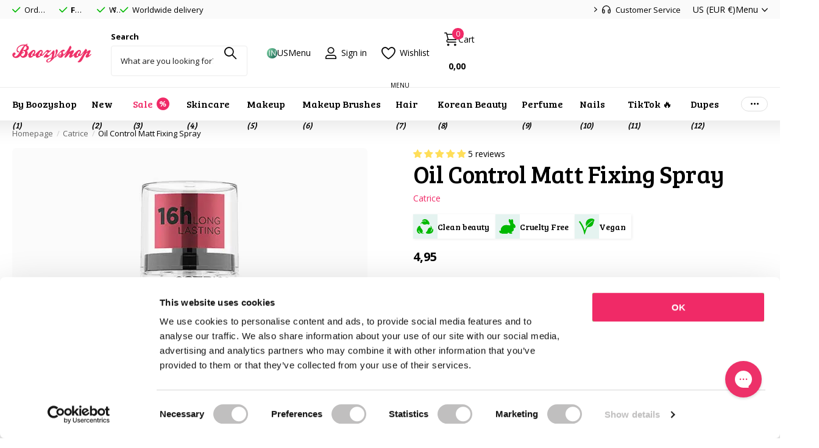

--- FILE ---
content_type: text/html; charset=utf-8
request_url: https://www.boozyshop.com/products/catrice-oil-control-matt-fixing-spray
body_size: 110270
content:
<!doctype html>
<html
  lang="en"
  data-theme="xpert"
  dir="ltr"
  class="no-js  no-hyph no-hover-pulse syncer-vat-included"
>
  <head>
    <!-- SEOAnt Speed Up Script --><script>
const AllowUrlArray_SEOAnt = ['cdn.nfcube.com', 'cdnv2.mycustomizer.com'];
const ForbidUrlArray_SEOAnt = [];
window.WhiteUrlArray_SEOAnt = AllowUrlArray_SEOAnt.map(src => new RegExp(src, 'i'));
window.BlackUrlArray_SEOAnt = ForbidUrlArray_SEOAnt.map(src => new RegExp(src, 'i'));
</script>
<script>
// Limit output
class AllowJsPlugin{constructor(e){const attrArr=["default","defer","async"];this.listener=this.handleListener.bind(this,e),this.jsArr=[],this.attribute=attrArr.reduce(((e,t)=>({...e,[t]:[]})),{});const t=this;e.forEach((e=>window.addEventListener(e,t.listener,{passive:!0})))}handleListener(e){const t=this;return e.forEach((e=>window.removeEventListener(e,t.listener))),"complete"===document.readyState?this.handleDOM():document.addEventListener("readystatechange",(e=>{if("complete"===e.target.readyState)return setTimeout(t.handleDOM.bind(t),1)}))}async handleDOM(){this.pauseEvent(),this.pauseJQuery(),this.getScripts(),this.beforeScripts();for(const e of Object.keys(this.attribute))await this.changeScripts(this.attribute[e]);for(const e of["DOMContentLoaded","readystatechange"])await this.requestRedraw(),document.dispatchEvent(new Event("allowJS-"+e));document.lightJSonreadystatechange&&document.lightJSonreadystatechange();for(const e of["DOMContentLoaded","load"])await this.requestRedraw(),window.dispatchEvent(new Event("allowJS-"+e));await this.requestRedraw(),window.lightJSonload&&window.lightJSonload(),await this.requestRedraw(),this.jsArr.forEach((e=>e(window).trigger("allowJS-jquery-load"))),window.dispatchEvent(new Event("allowJS-pageshow")),await this.requestRedraw(),window.lightJSonpageshow&&window.lightJSonpageshow()}async requestRedraw(){return new Promise((e=>requestAnimationFrame(e)))}getScripts(){document.querySelectorAll("script[type=AllowJs]").forEach((e=>{e.hasAttribute("src")?e.hasAttribute("async")&&e.async?this.attribute.async.push(e):e.hasAttribute("defer")&&e.defer?this.attribute.defer.push(e):this.attribute.default.push(e):this.attribute.default.push(e)}))}beforeScripts(){const e=this,t=Object.keys(this.attribute).reduce(((t,n)=>[...t,...e.attribute[n]]),[]),n=document.createDocumentFragment();t.forEach((e=>{const t=e.getAttribute("src");if(!t)return;const s=document.createElement("link");s.href=t,s.rel="preload",s.as="script",n.appendChild(s)})),document.head.appendChild(n)}async changeScripts(e){let t;for(;t=e.shift();)await this.requestRedraw(),new Promise((e=>{const n=document.createElement("script");[...t.attributes].forEach((e=>{"type"!==e.nodeName&&n.setAttribute(e.nodeName,e.nodeValue)})),t.hasAttribute("src")?(n.addEventListener("load",e),n.addEventListener("error",e)):(n.text=t.text,e()),t.parentNode.replaceChild(n,t)}))}pauseEvent(){const e={};[{obj:document,name:"DOMContentLoaded"},{obj:window,name:"DOMContentLoaded"},{obj:window,name:"load"},{obj:window,name:"pageshow"},{obj:document,name:"readystatechange"}].map((t=>function(t,n){function s(n){return e[t].list.indexOf(n)>=0?"allowJS-"+n:n}e[t]||(e[t]={list:[n],add:t.addEventListener,remove:t.removeEventListener},t.addEventListener=(...n)=>{n[0]=s(n[0]),e[t].add.apply(t,n)},t.removeEventListener=(...n)=>{n[0]=s(n[0]),e[t].remove.apply(t,n)})}(t.obj,t.name))),[{obj:document,name:"onreadystatechange"},{obj:window,name:"onpageshow"}].map((e=>function(e,t){let n=e[t];Object.defineProperty(e,t,{get:()=>n||function(){},set:s=>{e["allowJS"+t]=n=s}})}(e.obj,e.name)))}pauseJQuery(){const e=this;let t=window.jQuery;Object.defineProperty(window,"jQuery",{get:()=>t,set(n){if(!n||!n.fn||!e.jsArr.includes(n))return void(t=n);n.fn.ready=n.fn.init.prototype.ready=e=>{e.bind(document)(n)};const s=n.fn.on;n.fn.on=n.fn.init.prototype.on=function(...e){if(window!==this[0])return s.apply(this,e),this;const t=e=>e.split(" ").map((e=>"load"===e||0===e.indexOf("load.")?"allowJS-jquery-load":e)).join(" ");return"string"==typeof e[0]||e[0]instanceof String?(e[0]=t(e[0]),s.apply(this,e),this):("object"==typeof e[0]&&Object.keys(e[0]).forEach((n=>{delete Object.assign(e[0],{[t(n)]:e[0][n]})[n]})),s.apply(this,e),this)},e.jsArr.push(n),t=n}})}}new AllowJsPlugin(["keydown","wheel","mouseenter","mousemove","mouseleave","touchstart","touchmove","touchend"]);
</script>
<script>
"use strict";function SEOAnt_toConsumableArray(t){if(Array.isArray(t)){for(var e=0,r=Array(t.length);e<t.length;e++)r[e]=t[e];return r}return Array.from(t)}function _0x960a(t,e){var r=_0x3840();return(_0x960a=function(t,e){return t-=247,r[t]})(t,e)}function _0x3840(){var t=["defineProperties","application/javascript","preventDefault","4990555yeBSbh","addEventListener","set","setAttribute","bind","getAttribute","parentElement","WhiteUrlArray_SEOAnt","listener","toString","toLowerCase","every","touchend","SEOAnt scripts can't be lazy loaded","keydown","touchstart","removeChild","length","58IusxNw","BlackUrlArray_SEOAnt","observe","name","value","documentElement","wheel","warn","whitelist","map","tagName","402345HpbWDN","getOwnPropertyDescriptor","head","type","touchmove","removeEventListener","8160iwggKQ","call","beforescriptexecute","some","string","options","push","appendChild","blacklisted","querySelectorAll","5339295FeRgGa","4OtFDAr","filter","57211uwpiMx","nodeType","createElement","src","13296210cxmbJp",'script[type="',"1744290Faeint","test","forEach","script","blacklist","attributes","get","$&","744DdtCNR"];return(_0x3840=function(){return t})()}var _extends=Object.assign||function(t){for(var e=1;e<arguments.length;e++){var r=arguments[e];for(var n in r)Object.prototype.hasOwnProperty.call(r,n)&&(t[n]=r[n])}return t},_slicedToArray=function(){function t(t,e){var r=[],n=!0,o=!1,i=void 0;try{for(var a,c=t[Symbol.iterator]();!(n=(a=c.next()).done)&&(r.push(a.value),!e||r.length!==e);n=!0);}catch(t){o=!0,i=t}finally{try{!n&&c.return&&c.return()}finally{if(o)throw i}}return r}return function(e,r){if(Array.isArray(e))return e;if(Symbol.iterator in Object(e))return t(e,r);throw new TypeError("Invalid attempt to destructure non-iterable instance")}}(),_typeof="function"==typeof Symbol&&"symbol"==typeof Symbol.iterator?function(t){return typeof t}:function(t){return t&&"function"==typeof Symbol&&t.constructor===Symbol&&t!==Symbol.prototype?"symbol":typeof t};(function(t,e){for(var r=_0x960a,n=t();[];)try{if(531094===parseInt(r(306))/1+-parseInt(r(295))/2*(parseInt(r(312))/3)+-parseInt(r(257))/4*(parseInt(r(277))/5)+-parseInt(r(265))/6+-parseInt(r(259))/7*(-parseInt(r(273))/8)+-parseInt(r(256))/9+parseInt(r(263))/10)break;n.push(n.shift())}catch(t){n.push(n.shift())}})(_0x3840),function(){var t=_0x960a,e="javascript/blocked",r={blacklist:window[t(296)],whitelist:window[t(284)]},n={blacklisted:[]},o=function(n,o){return n&&(!o||o!==e)&&(!r.blacklist||r[t(269)][t(249)](function(e){return e[t(266)](n)}))&&(!r[t(303)]||r.whitelist[t(288)](function(e){return!e[t(266)](n)}))},i=function(e){var n=t,o=e[n(282)](n(262));return r[n(269)]&&r.blacklist[n(288)](function(t){return!t.test(o)})||r[n(303)]&&r.whitelist[n(249)](function(t){return t[n(266)](o)})},a=new MutationObserver(function(r){for(var i=t,a=0;a<r[i(294)];a++)for(var c=r[a].addedNodes,u=0;u<c.length;u++)!function(t){var r=c[t];if(1===r[i(260)]&&"SCRIPT"===r[i(305)]){var a=r[i(262)],u=r[i(309)];if(o(a,u)){n.blacklisted[i(252)]([r,r.type]),r[i(309)]=e;var s=function t(n){var o=i;r[o(282)](o(309))===e&&n[o(276)](),r[o(311)](o(248),t)};r[i(278)](i(248),s),r[i(283)]&&r[i(283)][i(293)](r)}}}(u)});a[t(297)](document[t(300)],{childList:!![],subtree:!![]});var c=/[|\{}()\[\]^$+*?.]/g,u=function(){for(var o=arguments.length,u=Array(o),s=0;s<o;s++)u[s]=arguments[s];var l=t;u[l(294)]<1?(r[l(269)]=[],r[l(303)]=[]):(r.blacklist&&(r[l(269)]=r.blacklist[l(258)](function(t){return u[l(288)](function(e){var r=l;return(void 0===e?"undefined":_typeof(e))===r(250)?!t.test(e):e instanceof RegExp?t.toString()!==e.toString():void 0})})),r[l(303)]&&(r[l(303)]=[].concat(SEOAnt_toConsumableArray(r[l(303)]),SEOAnt_toConsumableArray(u.map(function(t){var e=l;if("string"==typeof t){var n=t.replace(c,e(272)),o=".*"+n+".*";if(r[e(303)][e(288)](function(t){return t[e(286)]()!==o[e(286)]()}))return new RegExp(o)}else if(t instanceof RegExp&&r[e(303)][e(288)](function(r){return r[e(286)]()!==t.toString()}))return t;return null})[l(258)](Boolean)))));for(var f=document[l(255)](l(264)+e+'"]'),p=0;p<f[l(294)];p++){var y=f[p];i(y)&&(n[l(254)][l(252)]([y,l(275)]),y[l(283)][l(293)](y))}var v=0;[].concat(SEOAnt_toConsumableArray(n[l(254)]))[l(267)](function(t,e){var r=_slicedToArray(t,2),o=r[0],a=r[1],c=l;if(i(o)){for(var u=document.createElement("script"),s=0;s<o.attributes.length;s++){var f=o[c(270)][s];f[c(298)]!==c(262)&&f.name!==c(309)&&u.setAttribute(f.name,o.attributes[s][c(299)])}u[c(280)](c(262),o[c(262)]),u.setAttribute("type",a||c(275)),document[c(308)][c(253)](u),n[c(254)].splice(e-v,1),v++}}),r[l(269)]&&r.blacklist.length<1&&a.disconnect()},s=document.createElement,l={src:Object[t(307)](HTMLScriptElement.prototype,t(262)),type:Object[t(307)](HTMLScriptElement.prototype,t(309))};document[t(261)]=function(){for(var r=t,n=arguments.length,i=Array(n),a=0;a<n;a++)i[a]=arguments[a];if(i[0][r(287)]()!==r(268))return s[r(281)](document).apply(void 0,i);var c=s.bind(document).apply(void 0,i);try{Object[r(274)](c,{src:_extends({},l[r(262)],{set:function(t){var n=r;o(t,c[n(309)])&&l.type[n(279)][n(247)](this,e),l[n(262)][n(279)].call(this,t)}}),type:_extends({},l[r(309)],{get:function(){var t=r,n=l[t(309)][t(271)][t(247)](this);return n===e||o(this[t(262)],n)?null:n},set:function(t){var n=r,i=o(c[n(262)],c[n(309)])?e:t;l.type[n(279)][n(247)](this,i)}})}),c.setAttribute=function(t,e){var n=r;t===n(309)||t===n(262)?c[t]=e:HTMLScriptElement.prototype[n(280)][n(247)](c,t,e)}}catch(t){console[r(302)](r(290),t)}return c},[t(291),"mousemove",t(289),t(310),t(292),t(301)][t(304)](function(t){return{type:t,listener:function(){return u()},options:{passive:!![]}}}).forEach(function(e){var r=t;document[r(278)](e[r(309)],e[r(285)],e[r(251)])})}();
</script>
<!-- /SEOAnt Speed Up Script -->
    <meta charset="utf-8">
    <meta http-equiv="x-ua-compatible" content="ie=edge">
    <title>
      Buy Catrice Oil Control Matt Fixing Spray online | Boozyshop!
      
    </title><meta name="description" content="Buy Catrice Oil Control Matt Fixing Spray online at Boozyshop. The makeup webshop. ✓ Gift from € 30 ✓ Fast delivery with tracking"><meta name="theme-color" content="">
    <meta name="MobileOptimized" content="320">
    <meta name="HandheldFriendly" content="true">
    <meta
      name="viewport"
      content="width=device-width, initial-scale=1, minimum-scale=1, maximum-scale=5, viewport-fit=cover, shrink-to-fit=no"
    >
    <meta name="format-detection" content="telephone=no">
    <meta name="msapplication-config" content="//www.boozyshop.com/cdn/shop/t/45/assets/browserconfig.xml?v=52024572095365081671742385467">
    <link rel="canonical" href="https://www.boozyshop.com/products/catrice-oil-control-matt-fixing-spray">
    <link rel="preconnect" href="https://fonts.shopifycdn.com" crossorigin><link rel="preload" as="style" href="//www.boozyshop.com/cdn/shop/t/45/assets/screen.css?v=127126731459421122311744701957">
    <link rel="preload" as="style" href="//www.boozyshop.com/cdn/shop/t/45/assets/theme-xclusive.css?v=106797416811418057121768827724">
    <link rel="preload" as="style" href="//www.boozyshop.com/cdn/shop/t/45/assets/theme-xpert.css?v=37010700192735422621767868529">
    <link rel="preload" as="style" href="//www.boozyshop.com/cdn/shop/t/45/assets/screen-settings.css?v=39666846779200130641762953179">
    
    <link rel="preload" as="font" href="//www.boozyshop.com/cdn/fonts/poppins/poppins_n4.0ba78fa5af9b0e1a374041b3ceaadf0a43b41362.woff2" type="font/woff2" crossorigin>
    <link rel="preload" as="font" href="//www.boozyshop.com/cdn/fonts/open_sans/opensans_n4.c32e4d4eca5273f6d4ee95ddf54b5bbb75fc9b61.woff2" type="font/woff2" crossorigin>
<link href="https://fonts.googleapis.com/css2?family=Bree+Serif&display=swap" rel="stylesheet"><link media="screen" rel="stylesheet" href="//www.boozyshop.com/cdn/shop/t/45/assets/screen.css?v=127126731459421122311744701957" id="core-css">
    <link media="screen" rel="stylesheet" href="//www.boozyshop.com/cdn/shop/t/45/assets/theme-xclusive.css?v=106797416811418057121768827724" id="xclusive-css">
    <link media="screen" rel="stylesheet" href="//www.boozyshop.com/cdn/shop/t/45/assets/theme-xpert.css?v=37010700192735422621767868529" id="xpert-css">
    <noscript><link rel="stylesheet" href="//www.boozyshop.com/cdn/shop/t/45/assets/async-menu.css?v=12529153798595039021742385462"></noscript><link media="screen" rel="stylesheet" href="//www.boozyshop.com/cdn/shop/t/45/assets/page-product.css?v=58795096605101089181742385463" id="product-css"><link media="screen" rel="stylesheet" href="//www.boozyshop.com/cdn/shop/t/45/assets/screen-settings.css?v=39666846779200130641762953179" id="custom-css"><link rel="icon" href="//www.boozyshop.com/cdn/shop/files/favicon.png?crop=center&height=32&v=1706866132&width=32" type="image/png">
      <link rel="mask-icon" href="safari-pinned-tab.svg" color="#333333">
      <link rel="apple-touch-icon" href="apple-touch-icon.png"><script>
      document.documentElement.classList.remove('no-js'); document.documentElement.classList.add('js'); if (typeof Shopify !== 'undefined' && Shopify.inspectMode){ document.documentElement.classList.add('inspect-mode-enabled'); }
    </script>
    <meta name="msapplication-config" content="//www.boozyshop.com/cdn/shop/t/45/assets/browserconfig.xml?v=52024572095365081671742385467">
<meta property="og:title" content="Oil Control Matt Fixing Spray">
<meta property="og:type" content="product">
<meta property="og:description" content="Buy Catrice Oil Control Matt Fixing Spray online at Boozyshop. The makeup webshop. ✓ Gift from € 30 ✓ Fast delivery with tracking">
<meta property="og:site_name" content="Boozyshop">
<meta property="og:url" content="https://www.boozyshop.com/products/catrice-oil-control-matt-fixing-spray">

  
  <meta property="product:price:amount" content="€4,95">
  <meta property="og:price:amount" content="€4,95">
  <meta property="og:price:currency" content="EUR">
  <meta property="og:availability" content="instock" />

<meta property="og:image" content="//www.boozyshop.com/cdn/shop/products/catrice-oil-control-matt-fixing-spray-36755537953044.jpg?crop=center&height=500&v=1731344477&width=600">

<meta name="twitter:title" content="Oil Control Matt Fixing Spray">
<meta name="twitter:description" content="Buy Catrice Oil Control Matt Fixing Spray online at Boozyshop. The makeup webshop. ✓ Gift from € 30 ✓ Fast delivery with tracking">
<meta name="twitter:site" content="Boozyshop">

  <meta name="twitter:card" content="//www.boozyshop.com/cdn/shop/files/logo-boozyshop-svg.svg?v=1706866153">

<meta property="twitter:image" content="//www.boozyshop.com/cdn/shop/products/catrice-oil-control-matt-fixing-spray-36755537953044.jpg?crop=center&height=500&v=1731344477&width=600">
<script type="application/ld+json">
  [{
        "@context": "http://schema.org",
        "@type": "Product",
        "name": "Oil Control Matt Fixing Spray",
        "url": "https://www.boozyshop.nl/products/catrice-oil-control-matt-fixing-spray","brand": { "@type": "Brand", "name": "Catrice" },"description": "The Catrice Oil Control Matt Fixing Spray is a fixing spray that shrinks your pores and provides your skin with a beautiful matte finish. This vegan spray is specially designed for oily skin.\nOily skin is reduced because sebum production is inhibited. This allows you to enjoy matte skin all day long, without visible pores. You can use this spray in different ways: as a primer under your makeup, but also as a setting spray or touch-up, this is your best friend!\nThis spray:\n\nespecially for oily skin\nmattifies your skin\ninhibits sebum production\nshrinks pores\nCan be used as a primer, setting spray or touch-up\nvegan\ncruelty free\n\n---\nIngredients:Aqua (Water), Butylene Glycol, Enantia Chlorantha Bark Extract, Propylene Glycol, Dehydroxanthan Gum, Oleanolic Acid, Citric Acid, Sodium Benzoate, Potassium Sorbate.\nContent: 50 ml.\n---\nHow to use:\n\nSpray on your skin and let it soak in until everything is absorbed.\nSpray in a \u0026quot;T\u0026quot; and \u0026quot;X\u0026quot; shape over your face, covering all the skin.\nWhen you use the spray as a primer, you can apply makeup afterwards.\n","image": "//www.boozyshop.com/cdn/shop/products/catrice-oil-control-matt-fixing-spray-36755537953044.jpg?crop=center&height=500&v=1731344477&width=600","gtin8": "4059729312525","sku": "Catrice-931252","offers": {
          "@type": "Offer",
          "price": "4.95",
          "url": "https://www.boozyshop.nl/products/catrice-oil-control-matt-fixing-spray",
          "priceValidUntil": "2027-01-20",
          "priceCurrency": "EUR",
            "availability": "https://schema.org/InStock",
            "inventoryLevel": "29"}
      },
    {
      "@context": "http://schema.org/",
      "@type": "Organization",
      "url": "https://www.boozyshop.com/products/catrice-oil-control-matt-fixing-spray",
      "name": "Boozyshop",
      "legalName": "Boozyshop",
      "description": "Buy Catrice Oil Control Matt Fixing Spray online at Boozyshop. The makeup webshop. ✓ Gift from € 30 ✓ Fast delivery with tracking","logo": "//www.boozyshop.com/cdn/shop/files/logo-boozyshop-svg.svg?v=1706866153",
        "image": "//www.boozyshop.com/cdn/shop/files/logo-boozyshop-svg.svg?v=1706866153","contactPoint": {
        "@type": "ContactPoint",
        "contactType": "Customer service",
        "telephone": "0000000"
      },
      "address": {
        "@type": "PostalAddress",
        "streetAddress": "Hogeweg 14",
        "addressLocality": "Hulst",
        "postalCode": "4561 RA",
        "addressCountry": "NETHERLANDS"
      }
      
    },
    {
      "@context": "http://schema.org",
      "@type": "WebSite",
      "url": "https://www.boozyshop.com/products/catrice-oil-control-matt-fixing-spray",
      "name": "Boozyshop",
      "description": "Buy Catrice Oil Control Matt Fixing Spray online at Boozyshop. The makeup webshop. ✓ Gift from € 30 ✓ Fast delivery with tracking",
      "author": [
        {
          "@type": "Organization",
          "url": "https://www.someoneyouknow.online",
          "name": "Someoneyouknow",
          "address": {
            "@type": "PostalAddress",
            "streetAddress": "Wilhelminaplein 25",
            "addressLocality": "Eindhoven",
            "addressRegion": "NB",
            "postalCode": "5611 HG",
            "addressCountry": "NL"
          }
        }
      ]
    }
  ]
</script>





  <script type="application/ld+json">
    {
      "@context": "http://schema.org",
      "@type": "BreadcrumbList",
      "itemListElement": [
    
        
            {
              "@type": "ListItem",
              "position": 1,
              "item": {
                "@id": "https://www.boozyshop.nl/collections",
                "name": "Alle categorieën"
              }
            },
            {
              "@type": "ListItem",
              "position": 2,
              "item": {
                "@id": "https://www.boozyshop.nl/collections/blurred-base",
                "name": "Blurred Base"
              }
            },
          
          {
            "@type": "ListItem",
            "position": 3,
            "item": {
              "@id": "https://www.boozyshop.nl/products/catrice-oil-control-matt-fixing-spray",
              "name": "Oil Control Matt Fixing Spray"
            }
          }
        
    ]
  }
  </script>



    <script>window.performance && window.performance.mark && window.performance.mark('shopify.content_for_header.start');</script><meta id="shopify-digital-wallet" name="shopify-digital-wallet" content="/85902754068/digital_wallets/dialog">
<meta name="shopify-checkout-api-token" content="02164dc3b605d51f9843a6bc0014e389">
<meta id="in-context-paypal-metadata" data-shop-id="85902754068" data-venmo-supported="false" data-environment="production" data-locale="en_US" data-paypal-v4="true" data-currency="EUR">
<link rel="alternate" hreflang="x-default" href="https://www.boozyshop.nl/products/catrice-oil-control-matt-fixing-spray">
<link rel="alternate" hreflang="nl-BE" href="https://www.boozyshop.be/products/catrice-oil-control-matt-fixing-spray">
<link rel="alternate" hreflang="fr-BE" href="https://www.boozyshop.be/fr/products/catrice-oil-control-matt-fixing-spray">
<link rel="alternate" hreflang="en-AT" href="https://www.boozyshop.com/products/catrice-oil-control-matt-fixing-spray">
<link rel="alternate" hreflang="en-BG" href="https://www.boozyshop.com/products/catrice-oil-control-matt-fixing-spray">
<link rel="alternate" hreflang="en-HR" href="https://www.boozyshop.com/products/catrice-oil-control-matt-fixing-spray">
<link rel="alternate" hreflang="en-CY" href="https://www.boozyshop.com/products/catrice-oil-control-matt-fixing-spray">
<link rel="alternate" hreflang="en-CZ" href="https://www.boozyshop.com/products/catrice-oil-control-matt-fixing-spray">
<link rel="alternate" hreflang="en-DK" href="https://www.boozyshop.com/products/catrice-oil-control-matt-fixing-spray">
<link rel="alternate" hreflang="en-EE" href="https://www.boozyshop.com/products/catrice-oil-control-matt-fixing-spray">
<link rel="alternate" hreflang="en-FI" href="https://www.boozyshop.com/products/catrice-oil-control-matt-fixing-spray">
<link rel="alternate" hreflang="en-GR" href="https://www.boozyshop.com/products/catrice-oil-control-matt-fixing-spray">
<link rel="alternate" hreflang="en-HU" href="https://www.boozyshop.com/products/catrice-oil-control-matt-fixing-spray">
<link rel="alternate" hreflang="en-IE" href="https://www.boozyshop.com/products/catrice-oil-control-matt-fixing-spray">
<link rel="alternate" hreflang="en-IT" href="https://www.boozyshop.com/products/catrice-oil-control-matt-fixing-spray">
<link rel="alternate" hreflang="en-LV" href="https://www.boozyshop.com/products/catrice-oil-control-matt-fixing-spray">
<link rel="alternate" hreflang="en-LT" href="https://www.boozyshop.com/products/catrice-oil-control-matt-fixing-spray">
<link rel="alternate" hreflang="en-LU" href="https://www.boozyshop.com/products/catrice-oil-control-matt-fixing-spray">
<link rel="alternate" hreflang="en-MT" href="https://www.boozyshop.com/products/catrice-oil-control-matt-fixing-spray">
<link rel="alternate" hreflang="en-PL" href="https://www.boozyshop.com/products/catrice-oil-control-matt-fixing-spray">
<link rel="alternate" hreflang="en-PT" href="https://www.boozyshop.com/products/catrice-oil-control-matt-fixing-spray">
<link rel="alternate" hreflang="en-RO" href="https://www.boozyshop.com/products/catrice-oil-control-matt-fixing-spray">
<link rel="alternate" hreflang="en-SK" href="https://www.boozyshop.com/products/catrice-oil-control-matt-fixing-spray">
<link rel="alternate" hreflang="en-SI" href="https://www.boozyshop.com/products/catrice-oil-control-matt-fixing-spray">
<link rel="alternate" hreflang="en-ES" href="https://www.boozyshop.com/products/catrice-oil-control-matt-fixing-spray">
<link rel="alternate" hreflang="en-SE" href="https://www.boozyshop.com/products/catrice-oil-control-matt-fixing-spray">
<link rel="alternate" hreflang="en-AE" href="https://www.boozyshop.com/products/catrice-oil-control-matt-fixing-spray">
<link rel="alternate" hreflang="en-AU" href="https://www.boozyshop.com/products/catrice-oil-control-matt-fixing-spray">
<link rel="alternate" hreflang="en-CH" href="https://www.boozyshop.com/products/catrice-oil-control-matt-fixing-spray">
<link rel="alternate" hreflang="en-GB" href="https://www.boozyshop.com/products/catrice-oil-control-matt-fixing-spray">
<link rel="alternate" hreflang="en-IL" href="https://www.boozyshop.com/products/catrice-oil-control-matt-fixing-spray">
<link rel="alternate" hreflang="en-MY" href="https://www.boozyshop.com/products/catrice-oil-control-matt-fixing-spray">
<link rel="alternate" hreflang="en-NO" href="https://www.boozyshop.com/products/catrice-oil-control-matt-fixing-spray">
<link rel="alternate" hreflang="en-NZ" href="https://www.boozyshop.com/products/catrice-oil-control-matt-fixing-spray">
<link rel="alternate" hreflang="en-SG" href="https://www.boozyshop.com/products/catrice-oil-control-matt-fixing-spray">
<link rel="alternate" hreflang="en-US" href="https://www.boozyshop.com/products/catrice-oil-control-matt-fixing-spray">
<link rel="alternate" hreflang="en-MC" href="https://www.boozyshop.com/products/catrice-oil-control-matt-fixing-spray">
<link rel="alternate" hreflang="en-BY" href="https://www.boozyshop.com/products/catrice-oil-control-matt-fixing-spray">
<link rel="alternate" hreflang="en-RS" href="https://www.boozyshop.com/products/catrice-oil-control-matt-fixing-spray">
<link rel="alternate" hreflang="en-ME" href="https://www.boozyshop.com/products/catrice-oil-control-matt-fixing-spray">
<link rel="alternate" hreflang="en-RU" href="https://www.boozyshop.com/products/catrice-oil-control-matt-fixing-spray">
<link rel="alternate" hreflang="en-AX" href="https://www.boozyshop.com/products/catrice-oil-control-matt-fixing-spray">
<link rel="alternate" hreflang="en-AL" href="https://www.boozyshop.com/products/catrice-oil-control-matt-fixing-spray">
<link rel="alternate" hreflang="en-AD" href="https://www.boozyshop.com/products/catrice-oil-control-matt-fixing-spray">
<link rel="alternate" hreflang="en-BA" href="https://www.boozyshop.com/products/catrice-oil-control-matt-fixing-spray">
<link rel="alternate" hreflang="en-FO" href="https://www.boozyshop.com/products/catrice-oil-control-matt-fixing-spray">
<link rel="alternate" hreflang="en-GI" href="https://www.boozyshop.com/products/catrice-oil-control-matt-fixing-spray">
<link rel="alternate" hreflang="en-GG" href="https://www.boozyshop.com/products/catrice-oil-control-matt-fixing-spray">
<link rel="alternate" hreflang="en-IS" href="https://www.boozyshop.com/products/catrice-oil-control-matt-fixing-spray">
<link rel="alternate" hreflang="en-IM" href="https://www.boozyshop.com/products/catrice-oil-control-matt-fixing-spray">
<link rel="alternate" hreflang="en-JE" href="https://www.boozyshop.com/products/catrice-oil-control-matt-fixing-spray">
<link rel="alternate" hreflang="en-XK" href="https://www.boozyshop.com/products/catrice-oil-control-matt-fixing-spray">
<link rel="alternate" hreflang="en-LI" href="https://www.boozyshop.com/products/catrice-oil-control-matt-fixing-spray">
<link rel="alternate" hreflang="en-MK" href="https://www.boozyshop.com/products/catrice-oil-control-matt-fixing-spray">
<link rel="alternate" hreflang="en-MD" href="https://www.boozyshop.com/products/catrice-oil-control-matt-fixing-spray">
<link rel="alternate" hreflang="en-SM" href="https://www.boozyshop.com/products/catrice-oil-control-matt-fixing-spray">
<link rel="alternate" hreflang="en-SJ" href="https://www.boozyshop.com/products/catrice-oil-control-matt-fixing-spray">
<link rel="alternate" hreflang="en-UA" href="https://www.boozyshop.com/products/catrice-oil-control-matt-fixing-spray">
<link rel="alternate" hreflang="en-VA" href="https://www.boozyshop.com/products/catrice-oil-control-matt-fixing-spray">
<link rel="alternate" hreflang="en-RE" href="https://www.boozyshop.com/products/catrice-oil-control-matt-fixing-spray">
<link rel="alternate" hreflang="en-AW" href="https://www.boozyshop.com/products/catrice-oil-control-matt-fixing-spray">
<link rel="alternate" hreflang="en-BQ" href="https://www.boozyshop.com/products/catrice-oil-control-matt-fixing-spray">
<link rel="alternate" hreflang="en-CW" href="https://www.boozyshop.com/products/catrice-oil-control-matt-fixing-spray">
<link rel="alternate" hreflang="en-DO" href="https://www.boozyshop.com/products/catrice-oil-control-matt-fixing-spray">
<link rel="alternate" hreflang="en-MQ" href="https://www.boozyshop.com/products/catrice-oil-control-matt-fixing-spray">
<link rel="alternate" hreflang="en-SX" href="https://www.boozyshop.com/products/catrice-oil-control-matt-fixing-spray">
<link rel="alternate" hreflang="en-MF" href="https://www.boozyshop.com/products/catrice-oil-control-matt-fixing-spray">
<link rel="alternate" hreflang="en-BL" href="https://www.boozyshop.com/products/catrice-oil-control-matt-fixing-spray">
<link rel="alternate" hreflang="en-IN" href="https://www.boozyshop.com/products/catrice-oil-control-matt-fixing-spray">
<link rel="alternate" hreflang="en-SA" href="https://www.boozyshop.com/products/catrice-oil-control-matt-fixing-spray">
<link rel="alternate" hreflang="en-UZ" href="https://www.boozyshop.com/products/catrice-oil-control-matt-fixing-spray">
<link rel="alternate" hreflang="en-TR" href="https://www.boozyshop.com/products/catrice-oil-control-matt-fixing-spray">
<link rel="alternate" hreflang="en-GP" href="https://www.boozyshop.com/products/catrice-oil-control-matt-fixing-spray">
<link rel="alternate" hreflang="en-PF" href="https://www.boozyshop.com/products/catrice-oil-control-matt-fixing-spray">
<link rel="alternate" hreflang="en-GL" href="https://www.boozyshop.com/products/catrice-oil-control-matt-fixing-spray">
<link rel="alternate" hreflang="en-NA" href="https://www.boozyshop.com/products/catrice-oil-control-matt-fixing-spray">
<link rel="alternate" hreflang="en-ZA" href="https://www.boozyshop.com/products/catrice-oil-control-matt-fixing-spray">
<link rel="alternate" hreflang="en-BH" href="https://www.boozyshop.com/products/catrice-oil-control-matt-fixing-spray">
<link rel="alternate" hreflang="en-MU" href="https://www.boozyshop.com/products/catrice-oil-control-matt-fixing-spray">
<link rel="alternate" hreflang="en-GE" href="https://www.boozyshop.com/products/catrice-oil-control-matt-fixing-spray">
<link rel="alternate" hreflang="en-KZ" href="https://www.boozyshop.com/products/catrice-oil-control-matt-fixing-spray">
<link rel="alternate" hreflang="en-EC" href="https://www.boozyshop.com/products/catrice-oil-control-matt-fixing-spray">
<link rel="alternate" hreflang="de-DE" href="https://www.boozyshop.de/products/catrice-oil-control-matt-fixing-spray">
<link rel="alternate" hreflang="fr-FR" href="https://www.boozyshop.fr/products/catrice-oil-control-matt-fixing-spray">
<link rel="alternate" hreflang="nl-NL" href="https://www.boozyshop.nl/products/catrice-oil-control-matt-fixing-spray">
<link rel="alternate" type="application/json+oembed" href="https://www.boozyshop.com/products/catrice-oil-control-matt-fixing-spray.oembed">
<script async="async" src="/checkouts/internal/preloads.js?locale=en-US"></script>
<script id="apple-pay-shop-capabilities" type="application/json">{"shopId":85902754068,"countryCode":"NL","currencyCode":"EUR","merchantCapabilities":["supports3DS"],"merchantId":"gid:\/\/shopify\/Shop\/85902754068","merchantName":"Boozyshop","requiredBillingContactFields":["postalAddress","email"],"requiredShippingContactFields":["postalAddress","email"],"shippingType":"shipping","supportedNetworks":["visa","maestro","masterCard","amex"],"total":{"type":"pending","label":"Boozyshop","amount":"1.00"},"shopifyPaymentsEnabled":true,"supportsSubscriptions":true}</script>
<script id="shopify-features" type="application/json">{"accessToken":"02164dc3b605d51f9843a6bc0014e389","betas":["rich-media-storefront-analytics"],"domain":"www.boozyshop.com","predictiveSearch":true,"shopId":85902754068,"locale":"en"}</script>
<script>var Shopify = Shopify || {};
Shopify.shop = "boozyshop-nl.myshopify.com";
Shopify.locale = "en";
Shopify.currency = {"active":"EUR","rate":"1.0"};
Shopify.country = "US";
Shopify.theme = {"name":"boozyshop-prod\/main","id":178776080767,"schema_name":"Syncer","schema_version":"1.1.0","theme_store_id":null,"role":"main"};
Shopify.theme.handle = "null";
Shopify.theme.style = {"id":null,"handle":null};
Shopify.cdnHost = "www.boozyshop.com/cdn";
Shopify.routes = Shopify.routes || {};
Shopify.routes.root = "/";</script>
<script type="module">!function(o){(o.Shopify=o.Shopify||{}).modules=!0}(window);</script>
<script>!function(o){function n(){var o=[];function n(){o.push(Array.prototype.slice.apply(arguments))}return n.q=o,n}var t=o.Shopify=o.Shopify||{};t.loadFeatures=n(),t.autoloadFeatures=n()}(window);</script>
<script id="shop-js-analytics" type="application/json">{"pageType":"product"}</script>
<script defer="defer" async type="module" src="//www.boozyshop.com/cdn/shopifycloud/shop-js/modules/v2/client.init-shop-cart-sync_BApSsMSl.en.esm.js"></script>
<script defer="defer" async type="module" src="//www.boozyshop.com/cdn/shopifycloud/shop-js/modules/v2/chunk.common_CBoos6YZ.esm.js"></script>
<script type="module">
  await import("//www.boozyshop.com/cdn/shopifycloud/shop-js/modules/v2/client.init-shop-cart-sync_BApSsMSl.en.esm.js");
await import("//www.boozyshop.com/cdn/shopifycloud/shop-js/modules/v2/chunk.common_CBoos6YZ.esm.js");

  window.Shopify.SignInWithShop?.initShopCartSync?.({"fedCMEnabled":true,"windoidEnabled":true});

</script>
<script id="__st">var __st={"a":85902754068,"offset":3600,"reqid":"e5d8a16e-1e5b-4d03-814e-d1b6320c5bc0-1768909250","pageurl":"www.boozyshop.com\/products\/catrice-oil-control-matt-fixing-spray","u":"3119953be4b4","p":"product","rtyp":"product","rid":8970326573332};</script>
<script>window.ShopifyPaypalV4VisibilityTracking = true;</script>
<script id="captcha-bootstrap">!function(){'use strict';const t='contact',e='account',n='new_comment',o=[[t,t],['blogs',n],['comments',n],[t,'customer']],c=[[e,'customer_login'],[e,'guest_login'],[e,'recover_customer_password'],[e,'create_customer']],r=t=>t.map((([t,e])=>`form[action*='/${t}']:not([data-nocaptcha='true']) input[name='form_type'][value='${e}']`)).join(','),a=t=>()=>t?[...document.querySelectorAll(t)].map((t=>t.form)):[];function s(){const t=[...o],e=r(t);return a(e)}const i='password',u='form_key',d=['recaptcha-v3-token','g-recaptcha-response','h-captcha-response',i],f=()=>{try{return window.sessionStorage}catch{return}},m='__shopify_v',_=t=>t.elements[u];function p(t,e,n=!1){try{const o=window.sessionStorage,c=JSON.parse(o.getItem(e)),{data:r}=function(t){const{data:e,action:n}=t;return t[m]||n?{data:e,action:n}:{data:t,action:n}}(c);for(const[e,n]of Object.entries(r))t.elements[e]&&(t.elements[e].value=n);n&&o.removeItem(e)}catch(o){console.error('form repopulation failed',{error:o})}}const l='form_type',E='cptcha';function T(t){t.dataset[E]=!0}const w=window,h=w.document,L='Shopify',v='ce_forms',y='captcha';let A=!1;((t,e)=>{const n=(g='f06e6c50-85a8-45c8-87d0-21a2b65856fe',I='https://cdn.shopify.com/shopifycloud/storefront-forms-hcaptcha/ce_storefront_forms_captcha_hcaptcha.v1.5.2.iife.js',D={infoText:'Protected by hCaptcha',privacyText:'Privacy',termsText:'Terms'},(t,e,n)=>{const o=w[L][v],c=o.bindForm;if(c)return c(t,g,e,D).then(n);var r;o.q.push([[t,g,e,D],n]),r=I,A||(h.body.append(Object.assign(h.createElement('script'),{id:'captcha-provider',async:!0,src:r})),A=!0)});var g,I,D;w[L]=w[L]||{},w[L][v]=w[L][v]||{},w[L][v].q=[],w[L][y]=w[L][y]||{},w[L][y].protect=function(t,e){n(t,void 0,e),T(t)},Object.freeze(w[L][y]),function(t,e,n,w,h,L){const[v,y,A,g]=function(t,e,n){const i=e?o:[],u=t?c:[],d=[...i,...u],f=r(d),m=r(i),_=r(d.filter((([t,e])=>n.includes(e))));return[a(f),a(m),a(_),s()]}(w,h,L),I=t=>{const e=t.target;return e instanceof HTMLFormElement?e:e&&e.form},D=t=>v().includes(t);t.addEventListener('submit',(t=>{const e=I(t);if(!e)return;const n=D(e)&&!e.dataset.hcaptchaBound&&!e.dataset.recaptchaBound,o=_(e),c=g().includes(e)&&(!o||!o.value);(n||c)&&t.preventDefault(),c&&!n&&(function(t){try{if(!f())return;!function(t){const e=f();if(!e)return;const n=_(t);if(!n)return;const o=n.value;o&&e.removeItem(o)}(t);const e=Array.from(Array(32),(()=>Math.random().toString(36)[2])).join('');!function(t,e){_(t)||t.append(Object.assign(document.createElement('input'),{type:'hidden',name:u})),t.elements[u].value=e}(t,e),function(t,e){const n=f();if(!n)return;const o=[...t.querySelectorAll(`input[type='${i}']`)].map((({name:t})=>t)),c=[...d,...o],r={};for(const[a,s]of new FormData(t).entries())c.includes(a)||(r[a]=s);n.setItem(e,JSON.stringify({[m]:1,action:t.action,data:r}))}(t,e)}catch(e){console.error('failed to persist form',e)}}(e),e.submit())}));const S=(t,e)=>{t&&!t.dataset[E]&&(n(t,e.some((e=>e===t))),T(t))};for(const o of['focusin','change'])t.addEventListener(o,(t=>{const e=I(t);D(e)&&S(e,y())}));const B=e.get('form_key'),M=e.get(l),P=B&&M;t.addEventListener('DOMContentLoaded',(()=>{const t=y();if(P)for(const e of t)e.elements[l].value===M&&p(e,B);[...new Set([...A(),...v().filter((t=>'true'===t.dataset.shopifyCaptcha))])].forEach((e=>S(e,t)))}))}(h,new URLSearchParams(w.location.search),n,t,e,['guest_login'])})(!0,!0)}();</script>
<script integrity="sha256-4kQ18oKyAcykRKYeNunJcIwy7WH5gtpwJnB7kiuLZ1E=" data-source-attribution="shopify.loadfeatures" defer="defer" src="//www.boozyshop.com/cdn/shopifycloud/storefront/assets/storefront/load_feature-a0a9edcb.js" crossorigin="anonymous"></script>
<script data-source-attribution="shopify.dynamic_checkout.dynamic.init">var Shopify=Shopify||{};Shopify.PaymentButton=Shopify.PaymentButton||{isStorefrontPortableWallets:!0,init:function(){window.Shopify.PaymentButton.init=function(){};var t=document.createElement("script");t.src="https://www.boozyshop.com/cdn/shopifycloud/portable-wallets/latest/portable-wallets.en.js",t.type="module",document.head.appendChild(t)}};
</script>
<script data-source-attribution="shopify.dynamic_checkout.buyer_consent">
  function portableWalletsHideBuyerConsent(e){var t=document.getElementById("shopify-buyer-consent"),n=document.getElementById("shopify-subscription-policy-button");t&&n&&(t.classList.add("hidden"),t.setAttribute("aria-hidden","true"),n.removeEventListener("click",e))}function portableWalletsShowBuyerConsent(e){var t=document.getElementById("shopify-buyer-consent"),n=document.getElementById("shopify-subscription-policy-button");t&&n&&(t.classList.remove("hidden"),t.removeAttribute("aria-hidden"),n.addEventListener("click",e))}window.Shopify?.PaymentButton&&(window.Shopify.PaymentButton.hideBuyerConsent=portableWalletsHideBuyerConsent,window.Shopify.PaymentButton.showBuyerConsent=portableWalletsShowBuyerConsent);
</script>
<script data-source-attribution="shopify.dynamic_checkout.cart.bootstrap">document.addEventListener("DOMContentLoaded",(function(){function t(){return document.querySelector("shopify-accelerated-checkout-cart, shopify-accelerated-checkout")}if(t())Shopify.PaymentButton.init();else{new MutationObserver((function(e,n){t()&&(Shopify.PaymentButton.init(),n.disconnect())})).observe(document.body,{childList:!0,subtree:!0})}}));
</script>
<link id="shopify-accelerated-checkout-styles" rel="stylesheet" media="screen" href="https://www.boozyshop.com/cdn/shopifycloud/portable-wallets/latest/accelerated-checkout-backwards-compat.css" crossorigin="anonymous">
<style id="shopify-accelerated-checkout-cart">
        #shopify-buyer-consent {
  margin-top: 1em;
  display: inline-block;
  width: 100%;
}

#shopify-buyer-consent.hidden {
  display: none;
}

#shopify-subscription-policy-button {
  background: none;
  border: none;
  padding: 0;
  text-decoration: underline;
  font-size: inherit;
  cursor: pointer;
}

#shopify-subscription-policy-button::before {
  box-shadow: none;
}

      </style>

<script>window.performance && window.performance.mark && window.performance.mark('shopify.content_for_header.end');</script>
    <link href="https://fonts.googleapis.com/css2?family=Inter:wght@100;200;300;400;500;600;700;800;900&amp;family=Open+Sans:ital,wght@0,300..800;1,300..800&amp;display=swap" rel="stylesheet">
<style>
.collection-wrapper .l4cl.category li > .cols > div:has(figure) {
  display: none;
}
</style>
<script>
function feedback() {
  const p = window.Shopify.customerPrivacy;
  console.log(`Tracking ${p.userCanBeTracked() ? "en" : "dis"}abled`);
}
window.Shopify.loadFeatures(
  [
    {
      name: "consent-tracking-api",
      version: "0.1",
    },
  ],
  function (error) {
    if (error) throw error;
    if ("Cookiebot" in window)
      window.Shopify.customerPrivacy.setTrackingConsent({
        "analytics": false,
        "marketing": false,
        "preferences": false,
        "sale_of_data": false,
      }, () => console.log("Awaiting consent")
    );
  }
);

window.addEventListener("CookiebotOnConsentReady", function () {
  const C = Cookiebot.consent,
      existConsentShopify = setInterval(function () {
        if (window.Shopify.customerPrivacy) {
          clearInterval(existConsentShopify);
          window.Shopify.customerPrivacy.setTrackingConsent({
            "analytics": C["statistics"],
            "marketing": C["marketing"],
            "preferences": C["preferences"],
            "sale_of_data": C["marketing"],
          }, () => console.log("Consent captured"))
        }
      }, 100);
});
</script>
    <style data-shopify>
      :root {
      		--scheme-1:                      #ffffff;
      		--scheme-1_solid:                #ffffff;
      		--scheme-1_bg:                   var(--scheme-1);
      		--scheme-1_bg_dark:              var(--scheme-1_bg);
      		--scheme-1_bg_var:               var(--scheme-1_bg_dark);
      		--scheme-1_bg_secondary:         #f4f4f4;
      		--scheme-1_fg:                   #000000;
      		--scheme-1_fg_sat:               #bfbfbf;
      		--scheme-1_title:                #000000;
      		--scheme-1_title_solid:          #000000;

      		--scheme-1_primary_btn_bg:       #f02a67;
      		--scheme-1_primary_btn_bg_dark:  #e61052;
      		--scheme-1_primary_btn_fg:       #ffffff;
      		--scheme-1_secondary_btn_bg:     #fafafa;
      		--scheme-1_secondary_btn_bg_dark:#e8e8e8;
      		--scheme-1_secondary_btn_fg:     #000000;
      		--scheme-1_tertiary_btn_bg:      #00b900;
      		--scheme-1_tertiary_btn_bg_dark: #009500;
      		--scheme-1_tertiary_btn_fg:      #fafafa;
      		--scheme-1_btn_bg:       		var(--scheme-1_primary_btn_bg);
      		--scheme-1_btn_bg_dark:  		var(--scheme-1_primary_btn_bg_dark);
      		--scheme-1_btn_fg:       		var(--scheme-1_primary_btn_fg);
      		--scheme-1_bd:                   #ececec;
      		--scheme-1_input_bg:             #ffffff;
      		--scheme-1_input_fg:             #000000;
      		--scheme-1_input_pl:             #1a1a1a;
      		--scheme-1_accent:               #f02a67;
      		--scheme-1_accent_gradient:      linear-gradient(315deg, rgba(240, 42, 103, 1) 1%, rgba(254, 109, 154, 1) 100%);
      		
      		--scheme-1_fg_brightness: 0; 
      		
      			--primary_text_rgba:  				rgb(0, 0, 0);
      			--body_bg:            				var(--scheme-1_bg);
      		
      	}select, .bv_atual, #root #content .f8sr select,
      	[class^="palette-scheme-1"] select,
      	[class^="palette-scheme-1"] .bv_atual,
      	#root #content [class^="palette-scheme-1"] .f8sr select {
      		background-image: url("data:image/svg+xml,%3Csvg xmlns='http://www.w3.org/2000/svg' xml:space='preserve' style='enable-background:new 0 0 12.7 7.7' viewBox='0 0 12.7 7.7' fill='%23000000'%3E%3Cpath d='M.3.2c.4-.3.9-.3 1.2.1l4.7 5.3 5-5.3c.3-.3.9-.4 1.2 0 .3.3.4.9 0 1.2l-5.7 6c-.1.1-.3.2-.5.2s-.5-.1-.6-.3l-5.3-6C-.1 1.1-.1.5.3.2z'/%3E%3C/svg%3E");
      	}
      	
      		#root input[type="date"], #root .datepicker-input { background-image: url("data:image/svg+xml,%3Csvg xmlns='http://www.w3.org/2000/svg' xml:space='preserve' style='enable-background:new 0 0 14 16' viewBox='0 0 14 16' fill='%23000000'%3E%3Cpath d='M12.3 2H11V.8c0-.5-.3-.8-.7-.8s-.8.3-.8.8V2h-5V.8c0-.5-.3-.8-.7-.8S3 .3 3 .8V2H1.8C.8 2 0 2.8 0 3.8v10.5c0 1 .8 1.8 1.8 1.8h10.5c1 0 1.8-.8 1.8-1.8V3.8c-.1-1-.9-1.8-1.8-1.8zm.2 12.3c0 .1-.1.3-.3.3H1.8c-.1 0-.3-.1-.3-.3V7.5h11v6.8zm0-8.3h-11V3.8c0-.1.1-.3.3-.3h10.5c.1 0 .3.1.3.3V6z'/%3E%3C/svg%3E"); }
      	
      	select:focus, #root #content .f8sr select:focus,
      	[class^="palette-scheme-1"] select:focus,
      	#root #content [class^="palette-scheme-1"] .f8sr select:focus {
      		background-image: url("data:image/svg+xml,%3Csvg xmlns='http://www.w3.org/2000/svg' xml:space='preserve' style='enable-background:new 0 0 12.7 7.7' viewBox='0 0 12.7 7.7' fill='%23000000'%3E%3Cpath d='M12.4 7.5c-.4.3-.9.3-1.2-.1L6.5 2.1l-5 5.3c-.3.3-.9.4-1.2 0-.3-.3-.4-.9 0-1.2L6 .2c.1-.1.3-.2.5-.2.3 0 .5.1.6.3l5.3 6c.4.3.4.9 0 1.2z'/%3E%3C/svg%3E");
      	}
      	:root, [class^="palette-scheme-1"], [data-active-content*="scheme-1"] {
      	--primary_bg:             var(--scheme-1_bg);
      	--bg_secondary:           var(--scheme-1_bg_secondary);
      	--primary_text:           var(--scheme-1_fg);
      	--primary_text_h:         var(--scheme-1_title);
      	--headings_text:          var(--primary_text_h);
      	--headings_text_solid:    var(--scheme-1_title_solid);
      	--primary_bg_btn:         var(--scheme-1_primary_btn_bg);
      	--primary_bg_btn_dark:    var(--scheme-1_primary_btn_bg_dark);
      	--primary_btn_text:       var(--scheme-1_primary_btn_fg);
      	--secondary_bg_btn:       var(--scheme-1_secondary_btn_bg);
      	--secondary_bg_btn_dark:  var(--scheme-1_secondary_btn_bg_dark);
      	--secondary_btn_text:     var(--scheme-1_secondary_btn_fg);
      	--tertiary_bg_btn:        var(--scheme-1_tertiary_btn_bg);
      	--tertiary_bg_btn_dark:   var(--scheme-1_tertiary_btn_bg_dark);
      	--tertiary_btn_text:      var(--scheme-1_tertiary_btn_fg);
      	--custom_input_bg:        var(--scheme-1_input_bg);
      	--custom_input_fg:        var(--scheme-1_input_fg);
      	--custom_input_pl:        var(--scheme-1_input_pl);
      	--custom_input_bd:        var(--scheme-1_bd);
      	--custom_bd:              var(--custom_input_bd);
      	--secondary_bg: 		  var(--primary_bg_btn);
      	--accent:                 var(--scheme-1_accent);
      	--accent_gradient:        var(--scheme-1_accent_gradient);
      	--primary_text_brightness:var(--scheme-1_fg_brightness);
      	}
      	
      :root {
      		--scheme-2:                      #000000;
      		--scheme-2_solid:                #000000;
      		--scheme-2_bg:                   var(--scheme-2);
      		--scheme-2_bg_dark:              #000000;
      		--scheme-2_bg_var:               var(--scheme-2_bg_dark);
      		--scheme-2_bg_secondary:         #8a8a9e;
      		--scheme-2_fg:                   #ffffff;
      		--scheme-2_fg_sat:               #ffffff;
      		--scheme-2_title:                #ffffff;
      		--scheme-2_title_solid:          #ffffff;

      		--scheme-2_primary_btn_bg:       #f02a67;
      		--scheme-2_primary_btn_bg_dark:  #e61052;
      		--scheme-2_primary_btn_fg:       #ffffff;
      		--scheme-2_secondary_btn_bg:     #ffffff;
      		--scheme-2_secondary_btn_bg_dark:#ededed;
      		--scheme-2_secondary_btn_fg:     #000000;
      		--scheme-2_tertiary_btn_bg:      #f02a67;
      		--scheme-2_tertiary_btn_bg_dark: #e61052;
      		--scheme-2_tertiary_btn_fg:      #ffffff;
      		--scheme-2_btn_bg:       		var(--scheme-2_primary_btn_bg);
      		--scheme-2_btn_bg_dark:  		var(--scheme-2_primary_btn_bg_dark);
      		--scheme-2_btn_fg:       		var(--scheme-2_primary_btn_fg);
      		--scheme-2_bd:                   #ececec;
      		--scheme-2_input_bg:             #ffffff;
      		--scheme-2_input_fg:             #000000;
      		--scheme-2_input_pl:             #1a1a1a;
      		--scheme-2_accent:               #f02a67;
      		--scheme-2_accent_gradient:      #f02a67;
      		
      		--scheme-2_fg_brightness: 1; 
      		
      	}
      	[class^="palette-scheme-2"] select,
      	[class^="palette-scheme-2"] .bv_atual,
      	#root #content [class^="palette-scheme-2"] .f8sr select {
      		background-image: url("data:image/svg+xml,%3Csvg xmlns='http://www.w3.org/2000/svg' xml:space='preserve' style='enable-background:new 0 0 12.7 7.7' viewBox='0 0 12.7 7.7' fill='%23000000'%3E%3Cpath d='M.3.2c.4-.3.9-.3 1.2.1l4.7 5.3 5-5.3c.3-.3.9-.4 1.2 0 .3.3.4.9 0 1.2l-5.7 6c-.1.1-.3.2-.5.2s-.5-.1-.6-.3l-5.3-6C-.1 1.1-.1.5.3.2z'/%3E%3C/svg%3E");
      	}
      	
      	
      	[class^="palette-scheme-2"] select:focus,
      	#root #content [class^="palette-scheme-2"] .f8sr select:focus {
      		background-image: url("data:image/svg+xml,%3Csvg xmlns='http://www.w3.org/2000/svg' xml:space='preserve' style='enable-background:new 0 0 12.7 7.7' viewBox='0 0 12.7 7.7' fill='%23000000'%3E%3Cpath d='M12.4 7.5c-.4.3-.9.3-1.2-.1L6.5 2.1l-5 5.3c-.3.3-.9.4-1.2 0-.3-.3-.4-.9 0-1.2L6 .2c.1-.1.3-.2.5-.2.3 0 .5.1.6.3l5.3 6c.4.3.4.9 0 1.2z'/%3E%3C/svg%3E");
      	}
      	[class^="palette-scheme-2"], [data-active-content*="scheme-2"] {
      	--primary_bg:             var(--scheme-2_bg);
      	--bg_secondary:           var(--scheme-2_bg_secondary);
      	--primary_text:           var(--scheme-2_fg);
      	--primary_text_h:         var(--scheme-2_title);
      	--headings_text:          var(--primary_text_h);
      	--headings_text_solid:    var(--scheme-2_title_solid);
      	--primary_bg_btn:         var(--scheme-2_primary_btn_bg);
      	--primary_bg_btn_dark:    var(--scheme-2_primary_btn_bg_dark);
      	--primary_btn_text:       var(--scheme-2_primary_btn_fg);
      	--secondary_bg_btn:       var(--scheme-2_secondary_btn_bg);
      	--secondary_bg_btn_dark:  var(--scheme-2_secondary_btn_bg_dark);
      	--secondary_btn_text:     var(--scheme-2_secondary_btn_fg);
      	--tertiary_bg_btn:        var(--scheme-2_tertiary_btn_bg);
      	--tertiary_bg_btn_dark:   var(--scheme-2_tertiary_btn_bg_dark);
      	--tertiary_btn_text:      var(--scheme-2_tertiary_btn_fg);
      	--custom_input_bg:        var(--scheme-2_input_bg);
      	--custom_input_fg:        var(--scheme-2_input_fg);
      	--custom_input_pl:        var(--scheme-2_input_pl);
      	--custom_input_bd:        var(--scheme-2_bd);
      	--custom_bd:              var(--custom_input_bd);
      	--secondary_bg: 		  var(--primary_bg_btn);
      	--accent:                 var(--scheme-2_accent);
      	--accent_gradient:        var(--scheme-2_accent_gradient);
      	--primary_text_brightness:var(--scheme-2_fg_brightness);
      	}
      	
      :root {
      		--scheme-3:                      #f4f4f4;
      		--scheme-3_solid:                #f4f4f4;
      		--scheme-3_bg:                   var(--scheme-3);
      		--scheme-3_bg_dark:              #efefef;
      		--scheme-3_bg_var:               var(--scheme-3_bg_dark);
      		--scheme-3_bg_secondary:         #ffffff;
      		--scheme-3_fg:                   #000000;
      		--scheme-3_fg_sat:               #bfbfbf;
      		--scheme-3_title:                #000000;
      		--scheme-3_title_solid:          #000000;

      		--scheme-3_primary_btn_bg:       #f02a67;
      		--scheme-3_primary_btn_bg_dark:  #e61052;
      		--scheme-3_primary_btn_fg:       #ffffff;
      		--scheme-3_secondary_btn_bg:     #000000;
      		--scheme-3_secondary_btn_bg_dark:#000000;
      		--scheme-3_secondary_btn_fg:     #ffffff;
      		--scheme-3_tertiary_btn_bg:      #000000;
      		--scheme-3_tertiary_btn_bg_dark: #000000;
      		--scheme-3_tertiary_btn_fg:      #ffffff;
      		--scheme-3_btn_bg:       		var(--scheme-3_primary_btn_bg);
      		--scheme-3_btn_bg_dark:  		var(--scheme-3_primary_btn_bg_dark);
      		--scheme-3_btn_fg:       		var(--scheme-3_primary_btn_fg);
      		--scheme-3_bd:                   #e5e5e5;
      		--scheme-3_input_bg:             #ffffff;
      		--scheme-3_input_fg:             #000000;
      		--scheme-3_input_pl:             #1a1a1a;
      		--scheme-3_accent:               #f16228;
      		--scheme-3_accent_gradient:      #f16228;
      		
      		--scheme-3_fg_brightness: 0; 
      		
      	}
      	[class^="palette-scheme-3"] select,
      	[class^="palette-scheme-3"] .bv_atual,
      	#root #content [class^="palette-scheme-3"] .f8sr select {
      		background-image: url("data:image/svg+xml,%3Csvg xmlns='http://www.w3.org/2000/svg' xml:space='preserve' style='enable-background:new 0 0 12.7 7.7' viewBox='0 0 12.7 7.7' fill='%23000000'%3E%3Cpath d='M.3.2c.4-.3.9-.3 1.2.1l4.7 5.3 5-5.3c.3-.3.9-.4 1.2 0 .3.3.4.9 0 1.2l-5.7 6c-.1.1-.3.2-.5.2s-.5-.1-.6-.3l-5.3-6C-.1 1.1-.1.5.3.2z'/%3E%3C/svg%3E");
      	}
      	
      	
      	[class^="palette-scheme-3"] select:focus,
      	#root #content [class^="palette-scheme-3"] .f8sr select:focus {
      		background-image: url("data:image/svg+xml,%3Csvg xmlns='http://www.w3.org/2000/svg' xml:space='preserve' style='enable-background:new 0 0 12.7 7.7' viewBox='0 0 12.7 7.7' fill='%23000000'%3E%3Cpath d='M12.4 7.5c-.4.3-.9.3-1.2-.1L6.5 2.1l-5 5.3c-.3.3-.9.4-1.2 0-.3-.3-.4-.9 0-1.2L6 .2c.1-.1.3-.2.5-.2.3 0 .5.1.6.3l5.3 6c.4.3.4.9 0 1.2z'/%3E%3C/svg%3E");
      	}
      	[class^="palette-scheme-3"], [data-active-content*="scheme-3"] {
      	--primary_bg:             var(--scheme-3_bg);
      	--bg_secondary:           var(--scheme-3_bg_secondary);
      	--primary_text:           var(--scheme-3_fg);
      	--primary_text_h:         var(--scheme-3_title);
      	--headings_text:          var(--primary_text_h);
      	--headings_text_solid:    var(--scheme-3_title_solid);
      	--primary_bg_btn:         var(--scheme-3_primary_btn_bg);
      	--primary_bg_btn_dark:    var(--scheme-3_primary_btn_bg_dark);
      	--primary_btn_text:       var(--scheme-3_primary_btn_fg);
      	--secondary_bg_btn:       var(--scheme-3_secondary_btn_bg);
      	--secondary_bg_btn_dark:  var(--scheme-3_secondary_btn_bg_dark);
      	--secondary_btn_text:     var(--scheme-3_secondary_btn_fg);
      	--tertiary_bg_btn:        var(--scheme-3_tertiary_btn_bg);
      	--tertiary_bg_btn_dark:   var(--scheme-3_tertiary_btn_bg_dark);
      	--tertiary_btn_text:      var(--scheme-3_tertiary_btn_fg);
      	--custom_input_bg:        var(--scheme-3_input_bg);
      	--custom_input_fg:        var(--scheme-3_input_fg);
      	--custom_input_pl:        var(--scheme-3_input_pl);
      	--custom_input_bd:        var(--scheme-3_bd);
      	--custom_bd:              var(--custom_input_bd);
      	--secondary_bg: 		  var(--primary_bg_btn);
      	--accent:                 var(--scheme-3_accent);
      	--accent_gradient:        var(--scheme-3_accent_gradient);
      	--primary_text_brightness:var(--scheme-3_fg_brightness);
      	}
      	
      :root {
      		--scheme-4:                      #fafafa;
      		--scheme-4_solid:                #fafafa;
      		--scheme-4_bg:                   var(--scheme-4);
      		--scheme-4_bg_dark:              #f5f5f5;
      		--scheme-4_bg_var:               var(--scheme-4_bg_dark);
      		--scheme-4_bg_secondary:         #8a8a9e;
      		--scheme-4_fg:                   #000000;
      		--scheme-4_fg_sat:               #bfbfbf;
      		--scheme-4_title:                #000000;
      		--scheme-4_title_solid:          #000000;

      		--scheme-4_primary_btn_bg:       #f02a67;
      		--scheme-4_primary_btn_bg_dark:  #e61052;
      		--scheme-4_primary_btn_fg:       #ffffff;
      		--scheme-4_secondary_btn_bg:     #ffffff;
      		--scheme-4_secondary_btn_bg_dark:#ededed;
      		--scheme-4_secondary_btn_fg:     #000000;
      		--scheme-4_tertiary_btn_bg:      #ffffff;
      		--scheme-4_tertiary_btn_bg_dark: #ededed;
      		--scheme-4_tertiary_btn_fg:      #000000;
      		--scheme-4_btn_bg:       		var(--scheme-4_primary_btn_bg);
      		--scheme-4_btn_bg_dark:  		var(--scheme-4_primary_btn_bg_dark);
      		--scheme-4_btn_fg:       		var(--scheme-4_primary_btn_fg);
      		--scheme-4_bd:                   #e5e5e5;
      		--scheme-4_input_bg:             #ffffff;
      		--scheme-4_input_fg:             #000000;
      		--scheme-4_input_pl:             #1a1a1a;
      		--scheme-4_accent:               #f02a67;
      		--scheme-4_accent_gradient:      #f02a67;
      		
      		--scheme-4_fg_brightness: 0; 
      		
      	}
      	[class^="palette-scheme-4"] select,
      	[class^="palette-scheme-4"] .bv_atual,
      	#root #content [class^="palette-scheme-4"] .f8sr select {
      		background-image: url("data:image/svg+xml,%3Csvg xmlns='http://www.w3.org/2000/svg' xml:space='preserve' style='enable-background:new 0 0 12.7 7.7' viewBox='0 0 12.7 7.7' fill='%23000000'%3E%3Cpath d='M.3.2c.4-.3.9-.3 1.2.1l4.7 5.3 5-5.3c.3-.3.9-.4 1.2 0 .3.3.4.9 0 1.2l-5.7 6c-.1.1-.3.2-.5.2s-.5-.1-.6-.3l-5.3-6C-.1 1.1-.1.5.3.2z'/%3E%3C/svg%3E");
      	}
      	
      	
      	[class^="palette-scheme-4"] select:focus,
      	#root #content [class^="palette-scheme-4"] .f8sr select:focus {
      		background-image: url("data:image/svg+xml,%3Csvg xmlns='http://www.w3.org/2000/svg' xml:space='preserve' style='enable-background:new 0 0 12.7 7.7' viewBox='0 0 12.7 7.7' fill='%23000000'%3E%3Cpath d='M12.4 7.5c-.4.3-.9.3-1.2-.1L6.5 2.1l-5 5.3c-.3.3-.9.4-1.2 0-.3-.3-.4-.9 0-1.2L6 .2c.1-.1.3-.2.5-.2.3 0 .5.1.6.3l5.3 6c.4.3.4.9 0 1.2z'/%3E%3C/svg%3E");
      	}
      	[class^="palette-scheme-4"], [data-active-content*="scheme-4"] {
      	--primary_bg:             var(--scheme-4_bg);
      	--bg_secondary:           var(--scheme-4_bg_secondary);
      	--primary_text:           var(--scheme-4_fg);
      	--primary_text_h:         var(--scheme-4_title);
      	--headings_text:          var(--primary_text_h);
      	--headings_text_solid:    var(--scheme-4_title_solid);
      	--primary_bg_btn:         var(--scheme-4_primary_btn_bg);
      	--primary_bg_btn_dark:    var(--scheme-4_primary_btn_bg_dark);
      	--primary_btn_text:       var(--scheme-4_primary_btn_fg);
      	--secondary_bg_btn:       var(--scheme-4_secondary_btn_bg);
      	--secondary_bg_btn_dark:  var(--scheme-4_secondary_btn_bg_dark);
      	--secondary_btn_text:     var(--scheme-4_secondary_btn_fg);
      	--tertiary_bg_btn:        var(--scheme-4_tertiary_btn_bg);
      	--tertiary_bg_btn_dark:   var(--scheme-4_tertiary_btn_bg_dark);
      	--tertiary_btn_text:      var(--scheme-4_tertiary_btn_fg);
      	--custom_input_bg:        var(--scheme-4_input_bg);
      	--custom_input_fg:        var(--scheme-4_input_fg);
      	--custom_input_pl:        var(--scheme-4_input_pl);
      	--custom_input_bd:        var(--scheme-4_bd);
      	--custom_bd:              var(--custom_input_bd);
      	--secondary_bg: 		  var(--primary_bg_btn);
      	--accent:                 var(--scheme-4_accent);
      	--accent_gradient:        var(--scheme-4_accent_gradient);
      	--primary_text_brightness:var(--scheme-4_fg_brightness);
      	}
      	
      :root {
      		--scheme-5:                      #fdd9dd;
      		--scheme-5_solid:                #fdd9dd;
      		--scheme-5_bg:                   var(--scheme-5);
      		--scheme-5_bg_dark:              #fccfd4;
      		--scheme-5_bg_var:               var(--scheme-5_bg_dark);
      		--scheme-5_bg_secondary:         #f02a67;
      		--scheme-5_fg:                   #000000;
      		--scheme-5_fg_sat:               #bfbfbf;
      		--scheme-5_title:                #363232;
      		--scheme-5_title_solid:          #363232;

      		--scheme-5_primary_btn_bg:       #f02a67;
      		--scheme-5_primary_btn_bg_dark:  #e61052;
      		--scheme-5_primary_btn_fg:       #ffffff;
      		--scheme-5_secondary_btn_bg:     #f02a67;
      		--scheme-5_secondary_btn_bg_dark:#e61052;
      		--scheme-5_secondary_btn_fg:     #ffffff;
      		--scheme-5_tertiary_btn_bg:      #f02a67;
      		--scheme-5_tertiary_btn_bg_dark: #e61052;
      		--scheme-5_tertiary_btn_fg:      #ffffff;
      		--scheme-5_btn_bg:       		var(--scheme-5_primary_btn_bg);
      		--scheme-5_btn_bg_dark:  		var(--scheme-5_primary_btn_bg_dark);
      		--scheme-5_btn_fg:       		var(--scheme-5_primary_btn_fg);
      		--scheme-5_bd:                   #e5e5e5;
      		--scheme-5_input_bg:             #ffffff;
      		--scheme-5_input_fg:             #000000;
      		--scheme-5_input_pl:             #1a1a1a;
      		--scheme-5_accent:               #ffffff;
      		--scheme-5_accent_gradient:      #ffffff;
      		
      		--scheme-5_fg_brightness: 0; 
      		
      	}
      	[class^="palette-scheme-5"] select,
      	[class^="palette-scheme-5"] .bv_atual,
      	#root #content [class^="palette-scheme-5"] .f8sr select {
      		background-image: url("data:image/svg+xml,%3Csvg xmlns='http://www.w3.org/2000/svg' xml:space='preserve' style='enable-background:new 0 0 12.7 7.7' viewBox='0 0 12.7 7.7' fill='%23000000'%3E%3Cpath d='M.3.2c.4-.3.9-.3 1.2.1l4.7 5.3 5-5.3c.3-.3.9-.4 1.2 0 .3.3.4.9 0 1.2l-5.7 6c-.1.1-.3.2-.5.2s-.5-.1-.6-.3l-5.3-6C-.1 1.1-.1.5.3.2z'/%3E%3C/svg%3E");
      	}
      	
      	
      	[class^="palette-scheme-5"] select:focus,
      	#root #content [class^="palette-scheme-5"] .f8sr select:focus {
      		background-image: url("data:image/svg+xml,%3Csvg xmlns='http://www.w3.org/2000/svg' xml:space='preserve' style='enable-background:new 0 0 12.7 7.7' viewBox='0 0 12.7 7.7' fill='%23000000'%3E%3Cpath d='M12.4 7.5c-.4.3-.9.3-1.2-.1L6.5 2.1l-5 5.3c-.3.3-.9.4-1.2 0-.3-.3-.4-.9 0-1.2L6 .2c.1-.1.3-.2.5-.2.3 0 .5.1.6.3l5.3 6c.4.3.4.9 0 1.2z'/%3E%3C/svg%3E");
      	}
      	[class^="palette-scheme-5"], [data-active-content*="scheme-5"] {
      	--primary_bg:             var(--scheme-5_bg);
      	--bg_secondary:           var(--scheme-5_bg_secondary);
      	--primary_text:           var(--scheme-5_fg);
      	--primary_text_h:         var(--scheme-5_title);
      	--headings_text:          var(--primary_text_h);
      	--headings_text_solid:    var(--scheme-5_title_solid);
      	--primary_bg_btn:         var(--scheme-5_primary_btn_bg);
      	--primary_bg_btn_dark:    var(--scheme-5_primary_btn_bg_dark);
      	--primary_btn_text:       var(--scheme-5_primary_btn_fg);
      	--secondary_bg_btn:       var(--scheme-5_secondary_btn_bg);
      	--secondary_bg_btn_dark:  var(--scheme-5_secondary_btn_bg_dark);
      	--secondary_btn_text:     var(--scheme-5_secondary_btn_fg);
      	--tertiary_bg_btn:        var(--scheme-5_tertiary_btn_bg);
      	--tertiary_bg_btn_dark:   var(--scheme-5_tertiary_btn_bg_dark);
      	--tertiary_btn_text:      var(--scheme-5_tertiary_btn_fg);
      	--custom_input_bg:        var(--scheme-5_input_bg);
      	--custom_input_fg:        var(--scheme-5_input_fg);
      	--custom_input_pl:        var(--scheme-5_input_pl);
      	--custom_input_bd:        var(--scheme-5_bd);
      	--custom_bd:              var(--custom_input_bd);
      	--secondary_bg: 		  var(--primary_bg_btn);
      	--accent:                 var(--scheme-5_accent);
      	--accent_gradient:        var(--scheme-5_accent_gradient);
      	--primary_text_brightness:var(--scheme-5_fg_brightness);
      	}
      	
      :root {
      		--scheme-6:                      #f02a67;
      		--scheme-6_solid:                #f02a67;
      		--scheme-6_bg:                   var(--scheme-6);
      		--scheme-6_bg_dark:              #ef2060;
      		--scheme-6_bg_var:               var(--scheme-6_bg_dark);
      		--scheme-6_bg_secondary:         #ffffff;
      		--scheme-6_fg:                   #ffffff;
      		--scheme-6_fg_sat:               #ffffff;
      		--scheme-6_title:                #ffffff;
      		--scheme-6_title_solid:          #ffffff;

      		--scheme-6_primary_btn_bg:       #f02a67;
      		--scheme-6_primary_btn_bg_dark:  #e61052;
      		--scheme-6_primary_btn_fg:       #ffffff;
      		--scheme-6_secondary_btn_bg:     #000000;
      		--scheme-6_secondary_btn_bg_dark:#000000;
      		--scheme-6_secondary_btn_fg:     #ffffff;
      		--scheme-6_tertiary_btn_bg:      #ffffff;
      		--scheme-6_tertiary_btn_bg_dark: #ededed;
      		--scheme-6_tertiary_btn_fg:      #000000;
      		--scheme-6_btn_bg:       		var(--scheme-6_primary_btn_bg);
      		--scheme-6_btn_bg_dark:  		var(--scheme-6_primary_btn_bg_dark);
      		--scheme-6_btn_fg:       		var(--scheme-6_primary_btn_fg);
      		--scheme-6_bd:                   #e5e5e5;
      		--scheme-6_input_bg:             #ffffff;
      		--scheme-6_input_fg:             #838383;
      		--scheme-6_input_pl:             #9c9c9c;
      		--scheme-6_accent:               #f02a67;
      		--scheme-6_accent_gradient:      #f02a67;
      		
      		--scheme-6_fg_brightness: 1; 
      		
      	}
      	[class^="palette-scheme-6"] select,
      	[class^="palette-scheme-6"] .bv_atual,
      	#root #content [class^="palette-scheme-6"] .f8sr select {
      		background-image: url("data:image/svg+xml,%3Csvg xmlns='http://www.w3.org/2000/svg' xml:space='preserve' style='enable-background:new 0 0 12.7 7.7' viewBox='0 0 12.7 7.7' fill='%23838383'%3E%3Cpath d='M.3.2c.4-.3.9-.3 1.2.1l4.7 5.3 5-5.3c.3-.3.9-.4 1.2 0 .3.3.4.9 0 1.2l-5.7 6c-.1.1-.3.2-.5.2s-.5-.1-.6-.3l-5.3-6C-.1 1.1-.1.5.3.2z'/%3E%3C/svg%3E");
      	}
      	
      	
      	[class^="palette-scheme-6"] select:focus,
      	#root #content [class^="palette-scheme-6"] .f8sr select:focus {
      		background-image: url("data:image/svg+xml,%3Csvg xmlns='http://www.w3.org/2000/svg' xml:space='preserve' style='enable-background:new 0 0 12.7 7.7' viewBox='0 0 12.7 7.7' fill='%23838383'%3E%3Cpath d='M12.4 7.5c-.4.3-.9.3-1.2-.1L6.5 2.1l-5 5.3c-.3.3-.9.4-1.2 0-.3-.3-.4-.9 0-1.2L6 .2c.1-.1.3-.2.5-.2.3 0 .5.1.6.3l5.3 6c.4.3.4.9 0 1.2z'/%3E%3C/svg%3E");
      	}
      	[class^="palette-scheme-6"], [data-active-content*="scheme-6"] {
      	--primary_bg:             var(--scheme-6_bg);
      	--bg_secondary:           var(--scheme-6_bg_secondary);
      	--primary_text:           var(--scheme-6_fg);
      	--primary_text_h:         var(--scheme-6_title);
      	--headings_text:          var(--primary_text_h);
      	--headings_text_solid:    var(--scheme-6_title_solid);
      	--primary_bg_btn:         var(--scheme-6_primary_btn_bg);
      	--primary_bg_btn_dark:    var(--scheme-6_primary_btn_bg_dark);
      	--primary_btn_text:       var(--scheme-6_primary_btn_fg);
      	--secondary_bg_btn:       var(--scheme-6_secondary_btn_bg);
      	--secondary_bg_btn_dark:  var(--scheme-6_secondary_btn_bg_dark);
      	--secondary_btn_text:     var(--scheme-6_secondary_btn_fg);
      	--tertiary_bg_btn:        var(--scheme-6_tertiary_btn_bg);
      	--tertiary_bg_btn_dark:   var(--scheme-6_tertiary_btn_bg_dark);
      	--tertiary_btn_text:      var(--scheme-6_tertiary_btn_fg);
      	--custom_input_bg:        var(--scheme-6_input_bg);
      	--custom_input_fg:        var(--scheme-6_input_fg);
      	--custom_input_pl:        var(--scheme-6_input_pl);
      	--custom_input_bd:        var(--scheme-6_bd);
      	--custom_bd:              var(--custom_input_bd);
      	--secondary_bg: 		  var(--primary_bg_btn);
      	--accent:                 var(--scheme-6_accent);
      	--accent_gradient:        var(--scheme-6_accent_gradient);
      	--primary_text_brightness:var(--scheme-6_fg_brightness);
      	}
      	
      :root {
      		--scheme-7:                      linear-gradient(115deg, rgba(255, 255, 255, 1), rgba(240, 42, 103, 1) 100%);
      		--scheme-7_solid:                #f02a67;
      		--scheme-7_bg:                   var(--scheme-7);
      		--scheme-7_bg_dark:              #ef2060;
      		--scheme-7_bg_var:               var(--scheme-7_bg_dark);
      		--scheme-7_bg_secondary:         #f02a67;
      		--scheme-7_fg:                   #000000;
      		--scheme-7_fg_sat:               #bfbfbf;
      		--scheme-7_title:                #000000;
      		--scheme-7_title_solid:          #000000;

      		--scheme-7_primary_btn_bg:       #f02a67;
      		--scheme-7_primary_btn_bg_dark:  #e61052;
      		--scheme-7_primary_btn_fg:       #ffffff;
      		--scheme-7_secondary_btn_bg:     #000000;
      		--scheme-7_secondary_btn_bg_dark:#000000;
      		--scheme-7_secondary_btn_fg:     #f02a67;
      		--scheme-7_tertiary_btn_bg:      #000000;
      		--scheme-7_tertiary_btn_bg_dark: #000000;
      		--scheme-7_tertiary_btn_fg:      #f02a67;
      		--scheme-7_btn_bg:       		var(--scheme-7_primary_btn_bg);
      		--scheme-7_btn_bg_dark:  		var(--scheme-7_primary_btn_bg_dark);
      		--scheme-7_btn_fg:       		var(--scheme-7_primary_btn_fg);
      		--scheme-7_bd:                   #e5e5e5;
      		--scheme-7_input_bg:             #f02a67;
      		--scheme-7_input_fg:             #000000;
      		--scheme-7_input_pl:             #1a1a1a;
      		--scheme-7_accent:               #f16228;
      		--scheme-7_accent_gradient:      #f16228;
      		
      		--scheme-7_fg_brightness: 0; 
      		
      	}
      	[class^="palette-scheme-7"] select,
      	[class^="palette-scheme-7"] .bv_atual,
      	#root #content [class^="palette-scheme-7"] .f8sr select {
      		background-image: url("data:image/svg+xml,%3Csvg xmlns='http://www.w3.org/2000/svg' xml:space='preserve' style='enable-background:new 0 0 12.7 7.7' viewBox='0 0 12.7 7.7' fill='%23000000'%3E%3Cpath d='M.3.2c.4-.3.9-.3 1.2.1l4.7 5.3 5-5.3c.3-.3.9-.4 1.2 0 .3.3.4.9 0 1.2l-5.7 6c-.1.1-.3.2-.5.2s-.5-.1-.6-.3l-5.3-6C-.1 1.1-.1.5.3.2z'/%3E%3C/svg%3E");
      	}
      	
      	
      	[class^="palette-scheme-7"] select:focus,
      	#root #content [class^="palette-scheme-7"] .f8sr select:focus {
      		background-image: url("data:image/svg+xml,%3Csvg xmlns='http://www.w3.org/2000/svg' xml:space='preserve' style='enable-background:new 0 0 12.7 7.7' viewBox='0 0 12.7 7.7' fill='%23000000'%3E%3Cpath d='M12.4 7.5c-.4.3-.9.3-1.2-.1L6.5 2.1l-5 5.3c-.3.3-.9.4-1.2 0-.3-.3-.4-.9 0-1.2L6 .2c.1-.1.3-.2.5-.2.3 0 .5.1.6.3l5.3 6c.4.3.4.9 0 1.2z'/%3E%3C/svg%3E");
      	}
      	[class^="palette-scheme-7"], [data-active-content*="scheme-7"] {
      	--primary_bg:             var(--scheme-7_bg);
      	--bg_secondary:           var(--scheme-7_bg_secondary);
      	--primary_text:           var(--scheme-7_fg);
      	--primary_text_h:         var(--scheme-7_title);
      	--headings_text:          var(--primary_text_h);
      	--headings_text_solid:    var(--scheme-7_title_solid);
      	--primary_bg_btn:         var(--scheme-7_primary_btn_bg);
      	--primary_bg_btn_dark:    var(--scheme-7_primary_btn_bg_dark);
      	--primary_btn_text:       var(--scheme-7_primary_btn_fg);
      	--secondary_bg_btn:       var(--scheme-7_secondary_btn_bg);
      	--secondary_bg_btn_dark:  var(--scheme-7_secondary_btn_bg_dark);
      	--secondary_btn_text:     var(--scheme-7_secondary_btn_fg);
      	--tertiary_bg_btn:        var(--scheme-7_tertiary_btn_bg);
      	--tertiary_bg_btn_dark:   var(--scheme-7_tertiary_btn_bg_dark);
      	--tertiary_btn_text:      var(--scheme-7_tertiary_btn_fg);
      	--custom_input_bg:        var(--scheme-7_input_bg);
      	--custom_input_fg:        var(--scheme-7_input_fg);
      	--custom_input_pl:        var(--scheme-7_input_pl);
      	--custom_input_bd:        var(--scheme-7_bd);
      	--custom_bd:              var(--custom_input_bd);
      	--secondary_bg: 		  var(--primary_bg_btn);
      	--accent:                 var(--scheme-7_accent);
      	--accent_gradient:        var(--scheme-7_accent_gradient);
      	--primary_text_brightness:var(--scheme-7_fg_brightness);
      	}
      	
      :root {
      		--scheme-8:                      linear-gradient(315deg, rgba(240, 42, 103, 1) 1%, rgba(254, 109, 154, 1) 100%);
      		--scheme-8_solid:                #f02a67;
      		--scheme-8_bg:                   var(--scheme-8);
      		--scheme-8_bg_dark:              #ef2060;
      		--scheme-8_bg_var:               var(--scheme-8_bg_dark);
      		--scheme-8_bg_secondary:         #8a8a9e;
      		--scheme-8_fg:                   #ffffff;
      		--scheme-8_fg_sat:               #ffffff;
      		--scheme-8_title:                #ffffff;
      		--scheme-8_title_solid:          #ffffff;

      		--scheme-8_primary_btn_bg:       #f02a67;
      		--scheme-8_primary_btn_bg_dark:  #e61052;
      		--scheme-8_primary_btn_fg:       #ffffff;
      		--scheme-8_secondary_btn_bg:     #ffffff;
      		--scheme-8_secondary_btn_bg_dark:#ededed;
      		--scheme-8_secondary_btn_fg:     #2c2c2c;
      		--scheme-8_tertiary_btn_bg:      #f02a67;
      		--scheme-8_tertiary_btn_bg_dark: #e61052;
      		--scheme-8_tertiary_btn_fg:      #ffffff;
      		--scheme-8_btn_bg:       		var(--scheme-8_primary_btn_bg);
      		--scheme-8_btn_bg_dark:  		var(--scheme-8_primary_btn_bg_dark);
      		--scheme-8_btn_fg:       		var(--scheme-8_primary_btn_fg);
      		--scheme-8_bd:                   #e5e5e5;
      		--scheme-8_input_bg:             #ffffff;
      		--scheme-8_input_fg:             #000000;
      		--scheme-8_input_pl:             #1a1a1a;
      		--scheme-8_accent:               #f02a67;
      		--scheme-8_accent_gradient:      #f02a67;
      		
      		--scheme-8_fg_brightness: 1; 
      		
      	}
      	[class^="palette-scheme-8"] select,
      	[class^="palette-scheme-8"] .bv_atual,
      	#root #content [class^="palette-scheme-8"] .f8sr select {
      		background-image: url("data:image/svg+xml,%3Csvg xmlns='http://www.w3.org/2000/svg' xml:space='preserve' style='enable-background:new 0 0 12.7 7.7' viewBox='0 0 12.7 7.7' fill='%23000000'%3E%3Cpath d='M.3.2c.4-.3.9-.3 1.2.1l4.7 5.3 5-5.3c.3-.3.9-.4 1.2 0 .3.3.4.9 0 1.2l-5.7 6c-.1.1-.3.2-.5.2s-.5-.1-.6-.3l-5.3-6C-.1 1.1-.1.5.3.2z'/%3E%3C/svg%3E");
      	}
      	
      	
      	[class^="palette-scheme-8"] select:focus,
      	#root #content [class^="palette-scheme-8"] .f8sr select:focus {
      		background-image: url("data:image/svg+xml,%3Csvg xmlns='http://www.w3.org/2000/svg' xml:space='preserve' style='enable-background:new 0 0 12.7 7.7' viewBox='0 0 12.7 7.7' fill='%23000000'%3E%3Cpath d='M12.4 7.5c-.4.3-.9.3-1.2-.1L6.5 2.1l-5 5.3c-.3.3-.9.4-1.2 0-.3-.3-.4-.9 0-1.2L6 .2c.1-.1.3-.2.5-.2.3 0 .5.1.6.3l5.3 6c.4.3.4.9 0 1.2z'/%3E%3C/svg%3E");
      	}
      	[class^="palette-scheme-8"], [data-active-content*="scheme-8"] {
      	--primary_bg:             var(--scheme-8_bg);
      	--bg_secondary:           var(--scheme-8_bg_secondary);
      	--primary_text:           var(--scheme-8_fg);
      	--primary_text_h:         var(--scheme-8_title);
      	--headings_text:          var(--primary_text_h);
      	--headings_text_solid:    var(--scheme-8_title_solid);
      	--primary_bg_btn:         var(--scheme-8_primary_btn_bg);
      	--primary_bg_btn_dark:    var(--scheme-8_primary_btn_bg_dark);
      	--primary_btn_text:       var(--scheme-8_primary_btn_fg);
      	--secondary_bg_btn:       var(--scheme-8_secondary_btn_bg);
      	--secondary_bg_btn_dark:  var(--scheme-8_secondary_btn_bg_dark);
      	--secondary_btn_text:     var(--scheme-8_secondary_btn_fg);
      	--tertiary_bg_btn:        var(--scheme-8_tertiary_btn_bg);
      	--tertiary_bg_btn_dark:   var(--scheme-8_tertiary_btn_bg_dark);
      	--tertiary_btn_text:      var(--scheme-8_tertiary_btn_fg);
      	--custom_input_bg:        var(--scheme-8_input_bg);
      	--custom_input_fg:        var(--scheme-8_input_fg);
      	--custom_input_pl:        var(--scheme-8_input_pl);
      	--custom_input_bd:        var(--scheme-8_bd);
      	--custom_bd:              var(--custom_input_bd);
      	--secondary_bg: 		  var(--primary_bg_btn);
      	--accent:                 var(--scheme-8_accent);
      	--accent_gradient:        var(--scheme-8_accent_gradient);
      	--primary_text_brightness:var(--scheme-8_fg_brightness);
      	}
      	
      :root {
      		--scheme-9:                      #fbfbfb;
      		--scheme-9_solid:                #fbfbfb;
      		--scheme-9_bg:                   var(--scheme-9);
      		--scheme-9_bg_dark:              #f6f6f6;
      		--scheme-9_bg_var:               var(--scheme-9_bg_dark);
      		--scheme-9_bg_secondary:         #8a8a9e;
      		--scheme-9_fg:                   #000000;
      		--scheme-9_fg_sat:               #bfbfbf;
      		--scheme-9_title:                #000000;
      		--scheme-9_title_solid:          #000000;

      		--scheme-9_primary_btn_bg:       #f02a67;
      		--scheme-9_primary_btn_bg_dark:  #e61052;
      		--scheme-9_primary_btn_fg:       #ffffff;
      		--scheme-9_secondary_btn_bg:     #ffffff;
      		--scheme-9_secondary_btn_bg_dark:#ededed;
      		--scheme-9_secondary_btn_fg:     #000000;
      		--scheme-9_tertiary_btn_bg:      #ffffff;
      		--scheme-9_tertiary_btn_bg_dark: #ededed;
      		--scheme-9_tertiary_btn_fg:      #000000;
      		--scheme-9_btn_bg:       		var(--scheme-9_primary_btn_bg);
      		--scheme-9_btn_bg_dark:  		var(--scheme-9_primary_btn_bg_dark);
      		--scheme-9_btn_fg:       		var(--scheme-9_primary_btn_fg);
      		--scheme-9_bd:                   #e5e5e5;
      		--scheme-9_input_bg:             #ffffff;
      		--scheme-9_input_fg:             #000000;
      		--scheme-9_input_pl:             #1a1a1a;
      		--scheme-9_accent:               #f02a67;
      		--scheme-9_accent_gradient:      #f02a67;
      		
      		--scheme-9_fg_brightness: 0; 
      		
      	}
      	[class^="palette-scheme-9"] select,
      	[class^="palette-scheme-9"] .bv_atual,
      	#root #content [class^="palette-scheme-9"] .f8sr select {
      		background-image: url("data:image/svg+xml,%3Csvg xmlns='http://www.w3.org/2000/svg' xml:space='preserve' style='enable-background:new 0 0 12.7 7.7' viewBox='0 0 12.7 7.7' fill='%23000000'%3E%3Cpath d='M.3.2c.4-.3.9-.3 1.2.1l4.7 5.3 5-5.3c.3-.3.9-.4 1.2 0 .3.3.4.9 0 1.2l-5.7 6c-.1.1-.3.2-.5.2s-.5-.1-.6-.3l-5.3-6C-.1 1.1-.1.5.3.2z'/%3E%3C/svg%3E");
      	}
      	
      	
      	[class^="palette-scheme-9"] select:focus,
      	#root #content [class^="palette-scheme-9"] .f8sr select:focus {
      		background-image: url("data:image/svg+xml,%3Csvg xmlns='http://www.w3.org/2000/svg' xml:space='preserve' style='enable-background:new 0 0 12.7 7.7' viewBox='0 0 12.7 7.7' fill='%23000000'%3E%3Cpath d='M12.4 7.5c-.4.3-.9.3-1.2-.1L6.5 2.1l-5 5.3c-.3.3-.9.4-1.2 0-.3-.3-.4-.9 0-1.2L6 .2c.1-.1.3-.2.5-.2.3 0 .5.1.6.3l5.3 6c.4.3.4.9 0 1.2z'/%3E%3C/svg%3E");
      	}
      	[class^="palette-scheme-9"], [data-active-content*="scheme-9"] {
      	--primary_bg:             var(--scheme-9_bg);
      	--bg_secondary:           var(--scheme-9_bg_secondary);
      	--primary_text:           var(--scheme-9_fg);
      	--primary_text_h:         var(--scheme-9_title);
      	--headings_text:          var(--primary_text_h);
      	--headings_text_solid:    var(--scheme-9_title_solid);
      	--primary_bg_btn:         var(--scheme-9_primary_btn_bg);
      	--primary_bg_btn_dark:    var(--scheme-9_primary_btn_bg_dark);
      	--primary_btn_text:       var(--scheme-9_primary_btn_fg);
      	--secondary_bg_btn:       var(--scheme-9_secondary_btn_bg);
      	--secondary_bg_btn_dark:  var(--scheme-9_secondary_btn_bg_dark);
      	--secondary_btn_text:     var(--scheme-9_secondary_btn_fg);
      	--tertiary_bg_btn:        var(--scheme-9_tertiary_btn_bg);
      	--tertiary_bg_btn_dark:   var(--scheme-9_tertiary_btn_bg_dark);
      	--tertiary_btn_text:      var(--scheme-9_tertiary_btn_fg);
      	--custom_input_bg:        var(--scheme-9_input_bg);
      	--custom_input_fg:        var(--scheme-9_input_fg);
      	--custom_input_pl:        var(--scheme-9_input_pl);
      	--custom_input_bd:        var(--scheme-9_bd);
      	--custom_bd:              var(--custom_input_bd);
      	--secondary_bg: 		  var(--primary_bg_btn);
      	--accent:                 var(--scheme-9_accent);
      	--accent_gradient:        var(--scheme-9_accent_gradient);
      	--primary_text_brightness:var(--scheme-9_fg_brightness);
      	}
      	
      :root {
      		--scheme-9fa3b956-52e3-41c8-9659-52a507c50021:                      #ffffff;
      		--scheme-9fa3b956-52e3-41c8-9659-52a507c50021_solid:                #ffffff;
      		--scheme-9fa3b956-52e3-41c8-9659-52a507c50021_bg:                   var(--scheme-9fa3b956-52e3-41c8-9659-52a507c50021);
      		--scheme-9fa3b956-52e3-41c8-9659-52a507c50021_bg_dark:              var(--scheme-9fa3b956-52e3-41c8-9659-52a507c50021_bg);
      		--scheme-9fa3b956-52e3-41c8-9659-52a507c50021_bg_var:               var(--scheme-9fa3b956-52e3-41c8-9659-52a507c50021_bg_dark);
      		--scheme-9fa3b956-52e3-41c8-9659-52a507c50021_bg_secondary:         #f4f4f4;
      		--scheme-9fa3b956-52e3-41c8-9659-52a507c50021_fg:                   #000000;
      		--scheme-9fa3b956-52e3-41c8-9659-52a507c50021_fg_sat:               #bfbfbf;
      		--scheme-9fa3b956-52e3-41c8-9659-52a507c50021_title:                #f02a67;
      		--scheme-9fa3b956-52e3-41c8-9659-52a507c50021_title_solid:          #f02a67;

      		--scheme-9fa3b956-52e3-41c8-9659-52a507c50021_primary_btn_bg:       #f02a67;
      		--scheme-9fa3b956-52e3-41c8-9659-52a507c50021_primary_btn_bg_dark:  #e61052;
      		--scheme-9fa3b956-52e3-41c8-9659-52a507c50021_primary_btn_fg:       #ffffff;
      		--scheme-9fa3b956-52e3-41c8-9659-52a507c50021_secondary_btn_bg:     #fafafa;
      		--scheme-9fa3b956-52e3-41c8-9659-52a507c50021_secondary_btn_bg_dark:#e8e8e8;
      		--scheme-9fa3b956-52e3-41c8-9659-52a507c50021_secondary_btn_fg:     #000000;
      		--scheme-9fa3b956-52e3-41c8-9659-52a507c50021_tertiary_btn_bg:      #00b900;
      		--scheme-9fa3b956-52e3-41c8-9659-52a507c50021_tertiary_btn_bg_dark: #009500;
      		--scheme-9fa3b956-52e3-41c8-9659-52a507c50021_tertiary_btn_fg:      #fafafa;
      		--scheme-9fa3b956-52e3-41c8-9659-52a507c50021_btn_bg:       		var(--scheme-9fa3b956-52e3-41c8-9659-52a507c50021_primary_btn_bg);
      		--scheme-9fa3b956-52e3-41c8-9659-52a507c50021_btn_bg_dark:  		var(--scheme-9fa3b956-52e3-41c8-9659-52a507c50021_primary_btn_bg_dark);
      		--scheme-9fa3b956-52e3-41c8-9659-52a507c50021_btn_fg:       		var(--scheme-9fa3b956-52e3-41c8-9659-52a507c50021_primary_btn_fg);
      		--scheme-9fa3b956-52e3-41c8-9659-52a507c50021_bd:                   #ececec;
      		--scheme-9fa3b956-52e3-41c8-9659-52a507c50021_input_bg:             #ffffff;
      		--scheme-9fa3b956-52e3-41c8-9659-52a507c50021_input_fg:             #000000;
      		--scheme-9fa3b956-52e3-41c8-9659-52a507c50021_input_pl:             #1a1a1a;
      		--scheme-9fa3b956-52e3-41c8-9659-52a507c50021_accent:               #f02a67;
      		--scheme-9fa3b956-52e3-41c8-9659-52a507c50021_accent_gradient:      linear-gradient(315deg, rgba(240, 42, 103, 1) 1%, rgba(254, 109, 154, 1) 100%);
      		
      		--scheme-9fa3b956-52e3-41c8-9659-52a507c50021_fg_brightness: 0; 
      		
      	}
      	[class^="palette-scheme-9fa3b956-52e3-41c8-9659-52a507c50021"] select,
      	[class^="palette-scheme-9fa3b956-52e3-41c8-9659-52a507c50021"] .bv_atual,
      	#root #content [class^="palette-scheme-9fa3b956-52e3-41c8-9659-52a507c50021"] .f8sr select {
      		background-image: url("data:image/svg+xml,%3Csvg xmlns='http://www.w3.org/2000/svg' xml:space='preserve' style='enable-background:new 0 0 12.7 7.7' viewBox='0 0 12.7 7.7' fill='%23000000'%3E%3Cpath d='M.3.2c.4-.3.9-.3 1.2.1l4.7 5.3 5-5.3c.3-.3.9-.4 1.2 0 .3.3.4.9 0 1.2l-5.7 6c-.1.1-.3.2-.5.2s-.5-.1-.6-.3l-5.3-6C-.1 1.1-.1.5.3.2z'/%3E%3C/svg%3E");
      	}
      	
      	
      	[class^="palette-scheme-9fa3b956-52e3-41c8-9659-52a507c50021"] select:focus,
      	#root #content [class^="palette-scheme-9fa3b956-52e3-41c8-9659-52a507c50021"] .f8sr select:focus {
      		background-image: url("data:image/svg+xml,%3Csvg xmlns='http://www.w3.org/2000/svg' xml:space='preserve' style='enable-background:new 0 0 12.7 7.7' viewBox='0 0 12.7 7.7' fill='%23000000'%3E%3Cpath d='M12.4 7.5c-.4.3-.9.3-1.2-.1L6.5 2.1l-5 5.3c-.3.3-.9.4-1.2 0-.3-.3-.4-.9 0-1.2L6 .2c.1-.1.3-.2.5-.2.3 0 .5.1.6.3l5.3 6c.4.3.4.9 0 1.2z'/%3E%3C/svg%3E");
      	}
      	[class^="palette-scheme-9fa3b956-52e3-41c8-9659-52a507c50021"], [data-active-content*="scheme-9fa3b956-52e3-41c8-9659-52a507c50021"] {
      	--primary_bg:             var(--scheme-9fa3b956-52e3-41c8-9659-52a507c50021_bg);
      	--bg_secondary:           var(--scheme-9fa3b956-52e3-41c8-9659-52a507c50021_bg_secondary);
      	--primary_text:           var(--scheme-9fa3b956-52e3-41c8-9659-52a507c50021_fg);
      	--primary_text_h:         var(--scheme-9fa3b956-52e3-41c8-9659-52a507c50021_title);
      	--headings_text:          var(--primary_text_h);
      	--headings_text_solid:    var(--scheme-9fa3b956-52e3-41c8-9659-52a507c50021_title_solid);
      	--primary_bg_btn:         var(--scheme-9fa3b956-52e3-41c8-9659-52a507c50021_primary_btn_bg);
      	--primary_bg_btn_dark:    var(--scheme-9fa3b956-52e3-41c8-9659-52a507c50021_primary_btn_bg_dark);
      	--primary_btn_text:       var(--scheme-9fa3b956-52e3-41c8-9659-52a507c50021_primary_btn_fg);
      	--secondary_bg_btn:       var(--scheme-9fa3b956-52e3-41c8-9659-52a507c50021_secondary_btn_bg);
      	--secondary_bg_btn_dark:  var(--scheme-9fa3b956-52e3-41c8-9659-52a507c50021_secondary_btn_bg_dark);
      	--secondary_btn_text:     var(--scheme-9fa3b956-52e3-41c8-9659-52a507c50021_secondary_btn_fg);
      	--tertiary_bg_btn:        var(--scheme-9fa3b956-52e3-41c8-9659-52a507c50021_tertiary_btn_bg);
      	--tertiary_bg_btn_dark:   var(--scheme-9fa3b956-52e3-41c8-9659-52a507c50021_tertiary_btn_bg_dark);
      	--tertiary_btn_text:      var(--scheme-9fa3b956-52e3-41c8-9659-52a507c50021_tertiary_btn_fg);
      	--custom_input_bg:        var(--scheme-9fa3b956-52e3-41c8-9659-52a507c50021_input_bg);
      	--custom_input_fg:        var(--scheme-9fa3b956-52e3-41c8-9659-52a507c50021_input_fg);
      	--custom_input_pl:        var(--scheme-9fa3b956-52e3-41c8-9659-52a507c50021_input_pl);
      	--custom_input_bd:        var(--scheme-9fa3b956-52e3-41c8-9659-52a507c50021_bd);
      	--custom_bd:              var(--custom_input_bd);
      	--secondary_bg: 		  var(--primary_bg_btn);
      	--accent:                 var(--scheme-9fa3b956-52e3-41c8-9659-52a507c50021_accent);
      	--accent_gradient:        var(--scheme-9fa3b956-52e3-41c8-9659-52a507c50021_accent_gradient);
      	--primary_text_brightness:var(--scheme-9fa3b956-52e3-41c8-9659-52a507c50021_fg_brightness);
      	}
      	
      
      @media only screen and (max-width: 47.5em) {
      	.text-palette-default-mobile, [class^="palette-"].text-palette-default-mobile { --primary_text: var(--scheme-1_fg); --headings_text: var(--scheme-1_title);}
      }

      
    </style>
    



    <style>
  /* Voorkomt dat Safari de pagina 'stuitert' en een grijze achtergrond toont */
  html, body {
    overscroll-behavior-y: none;
    background-color: #ffffff; /* Pas dit aan naar de kleur van jouw webshop */
  }

  /* Specifieke fix voor elementen die de hele schermhoogte moeten vullen (zoals je cart) */
  /* Vervang .cart-drawer door de juiste class-naam van jouw winkelwagen */
  .cart-drawer, .mobile-menu-container {
    height: 100vh; 
    height: 100dvh; 
  }

  /* Zorgt dat knoppen onderaan niet over de iPhone 'home-balk' vallen */
  .f8pr-buy-button, .cart-footer, .sticky-button {
    padding-bottom: env(safe-area-inset-bottom, 15px) !important;
  }
  dialog {
      display: revert !important;
  }
</style>
  <!-- BEGIN app block: shopify://apps/judge-me-reviews/blocks/judgeme_core/61ccd3b1-a9f2-4160-9fe9-4fec8413e5d8 --><!-- Start of Judge.me Core -->






<link rel="dns-prefetch" href="https://cdnwidget.judge.me">
<link rel="dns-prefetch" href="https://cdn.judge.me">
<link rel="dns-prefetch" href="https://cdn1.judge.me">
<link rel="dns-prefetch" href="https://api.judge.me">

<script data-cfasync='false' class='jdgm-settings-script'>window.jdgmSettings={"pagination":5,"disable_web_reviews":true,"badge_no_review_text":"No reviews","badge_n_reviews_text":"{{ n }} review/reviews","badge_star_color":"#FFDE59","hide_badge_preview_if_no_reviews":false,"badge_hide_text":false,"enforce_center_preview_badge":false,"widget_title":"Customer Reviews","widget_open_form_text":"Write a review","widget_close_form_text":"Cancel review","widget_refresh_page_text":"Refresh page","widget_summary_text":"Based on {{ number_of_reviews }} review/reviews","widget_no_review_text":"Be the first to write a review","widget_name_field_text":"Display name","widget_verified_name_field_text":"Verified Name (public)","widget_name_placeholder_text":"Display name","widget_required_field_error_text":"This field is required.","widget_email_field_text":"Email address","widget_verified_email_field_text":"Verified Email (private, can not be edited)","widget_email_placeholder_text":"Your email address","widget_email_field_error_text":"Please enter a valid email address.","widget_rating_field_text":"Rating","widget_review_title_field_text":"Review Title","widget_review_title_placeholder_text":"Give your review a title","widget_review_body_field_text":"Review content","widget_review_body_placeholder_text":"Start writing here...","widget_pictures_field_text":"Picture/Video (optional)","widget_submit_review_text":"Submit Review","widget_submit_verified_review_text":"Submit Verified Review","widget_submit_success_msg_with_auto_publish":"Thank you! Please refresh the page in a few moments to see your review. You can remove or edit your review by logging into \u003ca href='https://judge.me/login' target='_blank' rel='nofollow noopener'\u003eJudge.me\u003c/a\u003e","widget_submit_success_msg_no_auto_publish":"Thank you! Your review will be published as soon as it is approved by the shop admin. You can remove or edit your review by logging into \u003ca href='https://judge.me/login' target='_blank' rel='nofollow noopener'\u003eJudge.me\u003c/a\u003e","widget_show_default_reviews_out_of_total_text":"Showing {{ n_reviews_shown }} out of {{ n_reviews }} reviews.","widget_show_all_link_text":"Show all","widget_show_less_link_text":"Show less","widget_author_said_text":"{{ reviewer_name }} said:","widget_days_text":"{{ n }} days ago","widget_weeks_text":"{{ n }} week/weeks ago","widget_months_text":"{{ n }} month/months ago","widget_years_text":"{{ n }} year/years ago","widget_yesterday_text":"Yesterday","widget_today_text":"Today","widget_replied_text":"\u003e\u003e {{ shop_name }} replied:","widget_read_more_text":"Read more","widget_reviewer_name_as_initial":"first_name_only","widget_rating_filter_color":"#EE3268","widget_rating_filter_see_all_text":"See all reviews","widget_sorting_most_recent_text":"Most Recent","widget_sorting_highest_rating_text":"Highest Rating","widget_sorting_lowest_rating_text":"Lowest Rating","widget_sorting_with_pictures_text":"Only Pictures","widget_sorting_most_helpful_text":"Most Helpful","widget_open_question_form_text":"Ask a question","widget_reviews_subtab_text":"Reviews","widget_questions_subtab_text":"Questions","widget_question_label_text":"Question","widget_answer_label_text":"Answer","widget_question_placeholder_text":"Write your question here","widget_submit_question_text":"Submit Question","widget_question_submit_success_text":"Thank you for your question! We will notify you once it gets answered.","widget_star_color":"#FFDE59","verified_badge_text":"Verified","verified_badge_bg_color":"#25B867","verified_badge_text_color":"#fff","verified_badge_placement":"left-of-reviewer-name","widget_review_max_height":"","widget_hide_border":false,"widget_social_share":false,"widget_thumb":false,"widget_review_location_show":false,"widget_location_format":"country_code_only","all_reviews_include_out_of_store_products":true,"all_reviews_out_of_store_text":"(out of store)","all_reviews_pagination":100,"all_reviews_product_name_prefix_text":"about","enable_review_pictures":false,"enable_question_anwser":false,"widget_theme":"leex","review_date_format":"dd/mm/yy","default_sort_method":"highest-rating","widget_product_reviews_subtab_text":"Product Reviews","widget_shop_reviews_subtab_text":"Shop Reviews","widget_other_products_reviews_text":"Reviews for other products","widget_store_reviews_subtab_text":"Store reviews","widget_no_store_reviews_text":"This store hasn't received any reviews yet","widget_web_restriction_product_reviews_text":"This product hasn't received any reviews yet","widget_no_items_text":"No items found","widget_show_more_text":"Show more","widget_write_a_store_review_text":"Write a Store Review","widget_other_languages_heading":"Reviews in Other Languages","widget_translate_review_text":"Translate review to {{ language }}","widget_translating_review_text":"Translating...","widget_show_original_translation_text":"Show original ({{ language }})","widget_translate_review_failed_text":"Review couldn't be translated.","widget_translate_review_retry_text":"Retry","widget_translate_review_try_again_later_text":"Try again later","show_product_url_for_grouped_product":false,"widget_sorting_pictures_first_text":"Pictures First","show_pictures_on_all_rev_page_mobile":false,"show_pictures_on_all_rev_page_desktop":false,"floating_tab_hide_mobile_install_preference":false,"floating_tab_button_name":"★ Reviews","floating_tab_title":"Let customers speak for us","floating_tab_button_color":"","floating_tab_button_background_color":"","floating_tab_url":"","floating_tab_url_enabled":false,"floating_tab_tab_style":"text","all_reviews_text_badge_text":"Customers rate us {{ shop.metafields.judgeme.all_reviews_rating | round: 1 }}/5 based on {{ shop.metafields.judgeme.all_reviews_count }} reviews.","all_reviews_text_badge_text_branded_style":"{{ shop.metafields.judgeme.all_reviews_rating | round: 1 }} out of 5 stars based on {{ shop.metafields.judgeme.all_reviews_count }} reviews","is_all_reviews_text_badge_a_link":false,"show_stars_for_all_reviews_text_badge":false,"all_reviews_text_badge_url":"","all_reviews_text_style":"branded","all_reviews_text_color_style":"judgeme_brand_color","all_reviews_text_color":"#108474","all_reviews_text_show_jm_brand":true,"featured_carousel_show_header":true,"featured_carousel_title":"Let customers speak for us","testimonials_carousel_title":"Customers are saying","videos_carousel_title":"Real customer stories","cards_carousel_title":"Customers are saying","featured_carousel_count_text":"from {{ n }} reviews","featured_carousel_add_link_to_all_reviews_page":false,"featured_carousel_url":"","featured_carousel_show_images":true,"featured_carousel_autoslide_interval":5,"featured_carousel_arrows_on_the_sides":false,"featured_carousel_height":250,"featured_carousel_width":80,"featured_carousel_image_size":0,"featured_carousel_image_height":250,"featured_carousel_arrow_color":"#eeeeee","verified_count_badge_style":"branded","verified_count_badge_orientation":"horizontal","verified_count_badge_color_style":"judgeme_brand_color","verified_count_badge_color":"#108474","is_verified_count_badge_a_link":false,"verified_count_badge_url":"","verified_count_badge_show_jm_brand":true,"widget_rating_preset_default":5,"widget_first_sub_tab":"product-reviews","widget_show_histogram":true,"widget_histogram_use_custom_color":true,"widget_pagination_use_custom_color":true,"widget_star_use_custom_color":true,"widget_verified_badge_use_custom_color":false,"widget_write_review_use_custom_color":false,"picture_reminder_submit_button":"Upload Pictures","enable_review_videos":false,"mute_video_by_default":false,"widget_sorting_videos_first_text":"Videos First","widget_review_pending_text":"Pending","featured_carousel_items_for_large_screen":3,"social_share_options_order":"Facebook,Twitter","remove_microdata_snippet":true,"disable_json_ld":true,"enable_json_ld_products":false,"preview_badge_show_question_text":false,"preview_badge_no_question_text":"No questions","preview_badge_n_question_text":"{{ number_of_questions }} question/questions","qa_badge_show_icon":false,"qa_badge_position":"same-row","remove_judgeme_branding":true,"widget_add_search_bar":false,"widget_search_bar_placeholder":"Search","widget_sorting_verified_only_text":"Verified only","featured_carousel_theme":"default","featured_carousel_show_rating":true,"featured_carousel_show_title":true,"featured_carousel_show_body":true,"featured_carousel_show_date":false,"featured_carousel_show_reviewer":true,"featured_carousel_show_product":false,"featured_carousel_header_background_color":"#108474","featured_carousel_header_text_color":"#ffffff","featured_carousel_name_product_separator":"reviewed","featured_carousel_full_star_background":"#108474","featured_carousel_empty_star_background":"#dadada","featured_carousel_vertical_theme_background":"#f9fafb","featured_carousel_verified_badge_enable":true,"featured_carousel_verified_badge_color":"#108474","featured_carousel_border_style":"round","featured_carousel_review_line_length_limit":3,"featured_carousel_more_reviews_button_text":"Read more reviews","featured_carousel_view_product_button_text":"View product","all_reviews_page_load_reviews_on":"scroll","all_reviews_page_load_more_text":"Load More Reviews","disable_fb_tab_reviews":false,"enable_ajax_cdn_cache":false,"widget_advanced_speed_features":5,"widget_public_name_text":"displayed publicly like","default_reviewer_name":"John Smith","default_reviewer_name_has_non_latin":true,"widget_reviewer_anonymous":"Anonymous","medals_widget_title":"Judge.me Review Medals","medals_widget_background_color":"#f9fafb","medals_widget_position":"footer_all_pages","medals_widget_border_color":"#f9fafb","medals_widget_verified_text_position":"left","medals_widget_use_monochromatic_version":false,"medals_widget_elements_color":"#108474","show_reviewer_avatar":false,"widget_invalid_yt_video_url_error_text":"Not a YouTube video URL","widget_max_length_field_error_text":"Please enter no more than {0} characters.","widget_show_country_flag":false,"widget_show_collected_via_shop_app":true,"widget_verified_by_shop_badge_style":"light","widget_verified_by_shop_text":"Verified by Shop","widget_show_photo_gallery":false,"widget_load_with_code_splitting":true,"widget_ugc_install_preference":false,"widget_ugc_title":"Made by us, Shared by you","widget_ugc_subtitle":"Tag us to see your picture featured in our page","widget_ugc_arrows_color":"#ffffff","widget_ugc_primary_button_text":"Buy Now","widget_ugc_primary_button_background_color":"#108474","widget_ugc_primary_button_text_color":"#ffffff","widget_ugc_primary_button_border_width":"0","widget_ugc_primary_button_border_style":"none","widget_ugc_primary_button_border_color":"#108474","widget_ugc_primary_button_border_radius":"25","widget_ugc_secondary_button_text":"Load More","widget_ugc_secondary_button_background_color":"#ffffff","widget_ugc_secondary_button_text_color":"#108474","widget_ugc_secondary_button_border_width":"2","widget_ugc_secondary_button_border_style":"solid","widget_ugc_secondary_button_border_color":"#108474","widget_ugc_secondary_button_border_radius":"25","widget_ugc_reviews_button_text":"View Reviews","widget_ugc_reviews_button_background_color":"#ffffff","widget_ugc_reviews_button_text_color":"#108474","widget_ugc_reviews_button_border_width":"2","widget_ugc_reviews_button_border_style":"solid","widget_ugc_reviews_button_border_color":"#108474","widget_ugc_reviews_button_border_radius":"25","widget_ugc_reviews_button_link_to":"judgeme-reviews-page","widget_ugc_show_post_date":true,"widget_ugc_max_width":"800","widget_rating_metafield_value_type":true,"widget_primary_color":"#EE3268","widget_enable_secondary_color":false,"widget_secondary_color":"#edf5f5","widget_summary_average_rating_text":"{{ average_rating }} out of 5","widget_media_grid_title":"Customer photos \u0026 videos","widget_media_grid_see_more_text":"See more","widget_round_style":true,"widget_show_product_medals":false,"widget_verified_by_judgeme_text":"Verified by Judge.me","widget_show_store_medals":true,"widget_verified_by_judgeme_text_in_store_medals":"Verified by Judge.me","widget_media_field_exceed_quantity_message":"Sorry, we can only accept {{ max_media }} for one review.","widget_media_field_exceed_limit_message":"{{ file_name }} is too large, please select a {{ media_type }} less than {{ size_limit }}MB.","widget_review_submitted_text":"Review Submitted!","widget_question_submitted_text":"Question Submitted!","widget_close_form_text_question":"Cancel","widget_write_your_answer_here_text":"Write your answer here","widget_enabled_branded_link":true,"widget_show_collected_by_judgeme":false,"widget_reviewer_name_color":"#000000","widget_write_review_text_color":"#fff","widget_write_review_bg_color":"#EE3268","widget_collected_by_judgeme_text":"collected by Judge.me","widget_pagination_type":"standard","widget_load_more_text":"Load More","widget_load_more_color":"#EE3268","widget_full_review_text":"Full Review","widget_read_more_reviews_text":"Read More Reviews","widget_read_questions_text":"Read Questions","widget_questions_and_answers_text":"Questions \u0026 Answers","widget_verified_by_text":"Verified by","widget_verified_text":"Verified","widget_number_of_reviews_text":"{{ number_of_reviews }} reviews","widget_back_button_text":"Back","widget_next_button_text":"Next","widget_custom_forms_filter_button":"Filters","custom_forms_style":"horizontal","widget_show_review_information":false,"how_reviews_are_collected":"How reviews are collected?","widget_show_review_keywords":false,"widget_gdpr_statement":"How we use your data: We'll only contact you about the review you left, and only if necessary. By submitting your review, you agree to Judge.me's \u003ca href='https://judge.me/terms' target='_blank' rel='nofollow noopener'\u003eterms\u003c/a\u003e, \u003ca href='https://judge.me/privacy' target='_blank' rel='nofollow noopener'\u003eprivacy\u003c/a\u003e and \u003ca href='https://judge.me/content-policy' target='_blank' rel='nofollow noopener'\u003econtent\u003c/a\u003e policies.","widget_multilingual_sorting_enabled":true,"widget_translate_review_content_enabled":false,"widget_translate_review_content_method":"automatic","popup_widget_review_selection":"automatically_with_pictures","popup_widget_round_border_style":true,"popup_widget_show_title":true,"popup_widget_show_body":true,"popup_widget_show_reviewer":false,"popup_widget_show_product":true,"popup_widget_show_pictures":true,"popup_widget_use_review_picture":true,"popup_widget_show_on_home_page":true,"popup_widget_show_on_product_page":true,"popup_widget_show_on_collection_page":true,"popup_widget_show_on_cart_page":true,"popup_widget_position":"bottom_left","popup_widget_first_review_delay":5,"popup_widget_duration":5,"popup_widget_interval":5,"popup_widget_review_count":5,"popup_widget_hide_on_mobile":true,"review_snippet_widget_round_border_style":true,"review_snippet_widget_card_color":"#FFFFFF","review_snippet_widget_slider_arrows_background_color":"#FFFFFF","review_snippet_widget_slider_arrows_color":"#000000","review_snippet_widget_star_color":"#108474","show_product_variant":false,"all_reviews_product_variant_label_text":"Variant: ","widget_show_verified_branding":false,"widget_ai_summary_title":"Customers say","widget_ai_summary_disclaimer":"AI-powered review summary based on recent customer reviews","widget_show_ai_summary":false,"widget_show_ai_summary_bg":false,"widget_show_review_title_input":true,"redirect_reviewers_invited_via_email":"external_form","request_store_review_after_product_review":false,"request_review_other_products_in_order":false,"review_form_color_scheme":"default","review_form_corner_style":"square","review_form_star_color":{},"review_form_text_color":"#333333","review_form_background_color":"#ffffff","review_form_field_background_color":"#fafafa","review_form_button_color":{},"review_form_button_text_color":"#ffffff","review_form_modal_overlay_color":"#000000","review_content_screen_title_text":"How would you rate this product?","review_content_introduction_text":"We would love it if you would share a bit about your experience.","store_review_form_title_text":"How would you rate this store?","store_review_form_introduction_text":"We would love it if you would share a bit about your experience.","show_review_guidance_text":true,"one_star_review_guidance_text":"Poor","five_star_review_guidance_text":"Great","customer_information_screen_title_text":"About you","customer_information_introduction_text":"Please tell us more about you.","custom_questions_screen_title_text":"Your experience in more detail","custom_questions_introduction_text":"Here are a few questions to help us understand more about your experience.","review_submitted_screen_title_text":"Thanks for your review!","review_submitted_screen_thank_you_text":"We are processing it and it will appear on the store soon.","review_submitted_screen_email_verification_text":"Please confirm your email by clicking the link we just sent you. This helps us keep reviews authentic.","review_submitted_request_store_review_text":"Would you like to share your experience of shopping with us?","review_submitted_review_other_products_text":"Would you like to review these products?","store_review_screen_title_text":"Would you like to share your experience of shopping with us?","store_review_introduction_text":"We value your feedback and use it to improve. Please share any thoughts or suggestions you have.","reviewer_media_screen_title_picture_text":"Share a picture","reviewer_media_introduction_picture_text":"Upload a photo to support your review.","reviewer_media_screen_title_video_text":"Share a video","reviewer_media_introduction_video_text":"Upload a video to support your review.","reviewer_media_screen_title_picture_or_video_text":"Share a picture or video","reviewer_media_introduction_picture_or_video_text":"Upload a photo or video to support your review.","reviewer_media_youtube_url_text":"Paste your Youtube URL here","advanced_settings_next_step_button_text":"Next","advanced_settings_close_review_button_text":"Close","modal_write_review_flow":false,"write_review_flow_required_text":"Required","write_review_flow_privacy_message_text":"We respect your privacy.","write_review_flow_anonymous_text":"Post review as anonymous","write_review_flow_visibility_text":"This won't be visible to other customers.","write_review_flow_multiple_selection_help_text":"Select as many as you like","write_review_flow_single_selection_help_text":"Select one option","write_review_flow_required_field_error_text":"This field is required","write_review_flow_invalid_email_error_text":"Please enter a valid email address","write_review_flow_max_length_error_text":"Max. {{ max_length }} characters.","write_review_flow_media_upload_text":"\u003cb\u003eClick to upload\u003c/b\u003e or drag and drop","write_review_flow_gdpr_statement":"We'll only contact you about your review if necessary. By submitting your review, you agree to our \u003ca href='https://judge.me/terms' target='_blank' rel='nofollow noopener'\u003eterms and conditions\u003c/a\u003e and \u003ca href='https://judge.me/privacy' target='_blank' rel='nofollow noopener'\u003eprivacy policy\u003c/a\u003e.","rating_only_reviews_enabled":false,"show_negative_reviews_help_screen":false,"new_review_flow_help_screen_rating_threshold":3,"negative_review_resolution_screen_title_text":"Tell us more","negative_review_resolution_text":"Your experience matters to us. If there were issues with your purchase, we're here to help. Feel free to reach out to us, we'd love the opportunity to make things right.","negative_review_resolution_button_text":"Contact us","negative_review_resolution_proceed_with_review_text":"Leave a review","negative_review_resolution_subject":"Issue with purchase from {{ shop_name }}.{{ order_name }}","preview_badge_collection_page_install_status":false,"widget_review_custom_css":"","preview_badge_custom_css":"","preview_badge_stars_count":"5-stars","featured_carousel_custom_css":"","floating_tab_custom_css":"","all_reviews_widget_custom_css":"","medals_widget_custom_css":"","verified_badge_custom_css":"","all_reviews_text_custom_css":"","transparency_badges_collected_via_store_invite":false,"transparency_badges_from_another_provider":false,"transparency_badges_collected_from_store_visitor":false,"transparency_badges_collected_by_verified_review_provider":false,"transparency_badges_earned_reward":false,"transparency_badges_collected_via_store_invite_text":"Review collected via store invitation","transparency_badges_from_another_provider_text":"Review collected from another provider","transparency_badges_collected_from_store_visitor_text":"Review collected from a store visitor","transparency_badges_written_in_google_text":"Review written in Google","transparency_badges_written_in_etsy_text":"Review written in Etsy","transparency_badges_written_in_shop_app_text":"Review written in Shop App","transparency_badges_earned_reward_text":"Review earned a reward for future purchase","product_review_widget_per_page":4,"widget_store_review_label_text":"Review about the store","checkout_comment_extension_title_on_product_page":"Customer Comments","checkout_comment_extension_num_latest_comment_show":5,"checkout_comment_extension_format":"name_and_timestamp","checkout_comment_customer_name":"last_initial","checkout_comment_comment_notification":true,"preview_badge_collection_page_install_preference":false,"preview_badge_home_page_install_preference":false,"preview_badge_product_page_install_preference":false,"review_widget_install_preference":"","review_carousel_install_preference":false,"floating_reviews_tab_install_preference":"none","verified_reviews_count_badge_install_preference":false,"all_reviews_text_install_preference":false,"review_widget_best_location":false,"judgeme_medals_install_preference":false,"review_widget_revamp_enabled":false,"review_widget_qna_enabled":false,"review_widget_header_theme":"minimal","review_widget_widget_title_enabled":true,"review_widget_header_text_size":"medium","review_widget_header_text_weight":"regular","review_widget_average_rating_style":"compact","review_widget_bar_chart_enabled":true,"review_widget_bar_chart_type":"numbers","review_widget_bar_chart_style":"standard","review_widget_expanded_media_gallery_enabled":false,"review_widget_reviews_section_theme":"standard","review_widget_image_style":"thumbnails","review_widget_review_image_ratio":"square","review_widget_stars_size":"medium","review_widget_verified_badge":"standard_text","review_widget_review_title_text_size":"medium","review_widget_review_text_size":"medium","review_widget_review_text_length":"medium","review_widget_number_of_columns_desktop":3,"review_widget_carousel_transition_speed":5,"review_widget_custom_questions_answers_display":"always","review_widget_button_text_color":"#FFFFFF","review_widget_text_color":"#000000","review_widget_lighter_text_color":"#7B7B7B","review_widget_corner_styling":"soft","review_widget_review_word_singular":"review","review_widget_review_word_plural":"reviews","review_widget_voting_label":"Helpful?","review_widget_shop_reply_label":"Reply from {{ shop_name }}:","review_widget_filters_title":"Filters","qna_widget_question_word_singular":"Question","qna_widget_question_word_plural":"Questions","qna_widget_answer_reply_label":"Answer from {{ answerer_name }}:","qna_content_screen_title_text":"Ask a question about this product","qna_widget_question_required_field_error_text":"Please enter your question.","qna_widget_flow_gdpr_statement":"We'll only contact you about your question if necessary. By submitting your question, you agree to our \u003ca href='https://judge.me/terms' target='_blank' rel='nofollow noopener'\u003eterms and conditions\u003c/a\u003e and \u003ca href='https://judge.me/privacy' target='_blank' rel='nofollow noopener'\u003eprivacy policy\u003c/a\u003e.","qna_widget_question_submitted_text":"Thanks for your question!","qna_widget_close_form_text_question":"Close","qna_widget_question_submit_success_text":"We’ll notify you by email when your question is answered.","all_reviews_widget_v2025_enabled":false,"all_reviews_widget_v2025_header_theme":"default","all_reviews_widget_v2025_widget_title_enabled":true,"all_reviews_widget_v2025_header_text_size":"medium","all_reviews_widget_v2025_header_text_weight":"regular","all_reviews_widget_v2025_average_rating_style":"compact","all_reviews_widget_v2025_bar_chart_enabled":true,"all_reviews_widget_v2025_bar_chart_type":"numbers","all_reviews_widget_v2025_bar_chart_style":"standard","all_reviews_widget_v2025_expanded_media_gallery_enabled":false,"all_reviews_widget_v2025_show_store_medals":true,"all_reviews_widget_v2025_show_photo_gallery":true,"all_reviews_widget_v2025_show_review_keywords":false,"all_reviews_widget_v2025_show_ai_summary":false,"all_reviews_widget_v2025_show_ai_summary_bg":false,"all_reviews_widget_v2025_add_search_bar":false,"all_reviews_widget_v2025_default_sort_method":"most-recent","all_reviews_widget_v2025_reviews_per_page":10,"all_reviews_widget_v2025_reviews_section_theme":"default","all_reviews_widget_v2025_image_style":"thumbnails","all_reviews_widget_v2025_review_image_ratio":"square","all_reviews_widget_v2025_stars_size":"medium","all_reviews_widget_v2025_verified_badge":"bold_badge","all_reviews_widget_v2025_review_title_text_size":"medium","all_reviews_widget_v2025_review_text_size":"medium","all_reviews_widget_v2025_review_text_length":"medium","all_reviews_widget_v2025_number_of_columns_desktop":3,"all_reviews_widget_v2025_carousel_transition_speed":5,"all_reviews_widget_v2025_custom_questions_answers_display":"always","all_reviews_widget_v2025_show_product_variant":false,"all_reviews_widget_v2025_show_reviewer_avatar":true,"all_reviews_widget_v2025_reviewer_name_as_initial":"","all_reviews_widget_v2025_review_location_show":false,"all_reviews_widget_v2025_location_format":"","all_reviews_widget_v2025_show_country_flag":false,"all_reviews_widget_v2025_verified_by_shop_badge_style":"light","all_reviews_widget_v2025_social_share":false,"all_reviews_widget_v2025_social_share_options_order":"Facebook,Twitter,LinkedIn,Pinterest","all_reviews_widget_v2025_pagination_type":"standard","all_reviews_widget_v2025_button_text_color":"#FFFFFF","all_reviews_widget_v2025_text_color":"#000000","all_reviews_widget_v2025_lighter_text_color":"#7B7B7B","all_reviews_widget_v2025_corner_styling":"soft","all_reviews_widget_v2025_title":"Customer reviews","all_reviews_widget_v2025_ai_summary_title":"Customers say about this store","all_reviews_widget_v2025_no_review_text":"Be the first to write a review","platform":"shopify","branding_url":"https://app.judge.me/reviews/stores/www.boozyshop.nl","branding_text":"Aangedreven door Judge.me","locale":"en","reply_name":"Boozyshop","widget_version":"3.0","footer":true,"autopublish":true,"review_dates":true,"enable_custom_form":false,"shop_use_review_site":true,"shop_locale":"nl","enable_multi_locales_translations":true,"show_review_title_input":true,"review_verification_email_status":"always","can_be_branded":true,"reply_name_text":"Boozyshop"};</script> <style class='jdgm-settings-style'>.jdgm-xx{left:0}:root{--jdgm-primary-color: #EE3268;--jdgm-secondary-color: rgba(238,50,104,0.1);--jdgm-star-color: #FFDE59;--jdgm-write-review-text-color: #fff;--jdgm-write-review-bg-color: #EE3268;--jdgm-paginate-color: #EE3268;--jdgm-border-radius: 10;--jdgm-reviewer-name-color: #000000}.jdgm-histogram__bar-content{background-color:#EE3268}.jdgm-rev[data-verified-buyer=true] .jdgm-rev__icon.jdgm-rev__icon:after,.jdgm-rev__buyer-badge.jdgm-rev__buyer-badge{color:#fff;background-color:#25B867}.jdgm-review-widget--small .jdgm-gallery.jdgm-gallery .jdgm-gallery__thumbnail-link:nth-child(8) .jdgm-gallery__thumbnail-wrapper.jdgm-gallery__thumbnail-wrapper:before{content:"See more"}@media only screen and (min-width: 768px){.jdgm-gallery.jdgm-gallery .jdgm-gallery__thumbnail-link:nth-child(8) .jdgm-gallery__thumbnail-wrapper.jdgm-gallery__thumbnail-wrapper:before{content:"See more"}}.jdgm-preview-badge .jdgm-star.jdgm-star{color:#FFDE59}.jdgm-widget .jdgm-write-rev-link{display:none}.jdgm-widget .jdgm-rev-widg[data-number-of-reviews='0']{display:none}.jdgm-rev .jdgm-rev__icon{display:none !important}.jdgm-author-fullname{display:none !important}.jdgm-author-all-initials{display:none !important}.jdgm-author-last-initial{display:none !important}.jdgm-rev-widg__title{visibility:hidden}.jdgm-rev-widg__summary-text{visibility:hidden}.jdgm-prev-badge__text{visibility:hidden}.jdgm-rev__prod-link-prefix:before{content:'about'}.jdgm-rev__variant-label:before{content:'Variant: '}.jdgm-rev__out-of-store-text:before{content:'(out of store)'}@media only screen and (min-width: 768px){.jdgm-rev__pics .jdgm-rev_all-rev-page-picture-separator,.jdgm-rev__pics .jdgm-rev__product-picture{display:none}}@media only screen and (max-width: 768px){.jdgm-rev__pics .jdgm-rev_all-rev-page-picture-separator,.jdgm-rev__pics .jdgm-rev__product-picture{display:none}}.jdgm-preview-badge[data-template="product"]{display:none !important}.jdgm-preview-badge[data-template="collection"]{display:none !important}.jdgm-preview-badge[data-template="index"]{display:none !important}.jdgm-review-widget[data-from-snippet="true"]{display:none !important}.jdgm-verified-count-badget[data-from-snippet="true"]{display:none !important}.jdgm-carousel-wrapper[data-from-snippet="true"]{display:none !important}.jdgm-all-reviews-text[data-from-snippet="true"]{display:none !important}.jdgm-medals-section[data-from-snippet="true"]{display:none !important}.jdgm-ugc-media-wrapper[data-from-snippet="true"]{display:none !important}.jdgm-rev__transparency-badge[data-badge-type="review_collected_via_store_invitation"]{display:none !important}.jdgm-rev__transparency-badge[data-badge-type="review_collected_from_another_provider"]{display:none !important}.jdgm-rev__transparency-badge[data-badge-type="review_collected_from_store_visitor"]{display:none !important}.jdgm-rev__transparency-badge[data-badge-type="review_written_in_etsy"]{display:none !important}.jdgm-rev__transparency-badge[data-badge-type="review_written_in_google_business"]{display:none !important}.jdgm-rev__transparency-badge[data-badge-type="review_written_in_shop_app"]{display:none !important}.jdgm-rev__transparency-badge[data-badge-type="review_earned_for_future_purchase"]{display:none !important}.jdgm-review-snippet-widget .jdgm-rev-snippet-widget__cards-container .jdgm-rev-snippet-card{border-radius:8px;background:#fff}.jdgm-review-snippet-widget .jdgm-rev-snippet-widget__cards-container .jdgm-rev-snippet-card__rev-rating .jdgm-star{color:#108474}.jdgm-review-snippet-widget .jdgm-rev-snippet-widget__prev-btn,.jdgm-review-snippet-widget .jdgm-rev-snippet-widget__next-btn{border-radius:50%;background:#fff}.jdgm-review-snippet-widget .jdgm-rev-snippet-widget__prev-btn>svg,.jdgm-review-snippet-widget .jdgm-rev-snippet-widget__next-btn>svg{fill:#000}.jdgm-full-rev-modal.rev-snippet-widget .jm-mfp-container .jm-mfp-content,.jdgm-full-rev-modal.rev-snippet-widget .jm-mfp-container .jdgm-full-rev__icon,.jdgm-full-rev-modal.rev-snippet-widget .jm-mfp-container .jdgm-full-rev__pic-img,.jdgm-full-rev-modal.rev-snippet-widget .jm-mfp-container .jdgm-full-rev__reply{border-radius:8px}.jdgm-full-rev-modal.rev-snippet-widget .jm-mfp-container .jdgm-full-rev[data-verified-buyer="true"] .jdgm-full-rev__icon::after{border-radius:8px}.jdgm-full-rev-modal.rev-snippet-widget .jm-mfp-container .jdgm-full-rev .jdgm-rev__buyer-badge{border-radius:calc( 8px / 2 )}.jdgm-full-rev-modal.rev-snippet-widget .jm-mfp-container .jdgm-full-rev .jdgm-full-rev__replier::before{content:'Boozyshop'}.jdgm-full-rev-modal.rev-snippet-widget .jm-mfp-container .jdgm-full-rev .jdgm-full-rev__product-button{border-radius:calc( 8px * 6 )}
</style> <style class='jdgm-settings-style'></style> <script data-cfasync="false" type="text/javascript" async src="https://cdnwidget.judge.me/shopify_v2/leex.js" id="judgeme_widget_leex_js"></script>
<link id="judgeme_widget_leex_css" rel="stylesheet" type="text/css" media="nope!" onload="this.media='all'" href="https://cdnwidget.judge.me/widget_v3/theme/leex.css">

  
  
  
  <style class='jdgm-miracle-styles'>
  @-webkit-keyframes jdgm-spin{0%{-webkit-transform:rotate(0deg);-ms-transform:rotate(0deg);transform:rotate(0deg)}100%{-webkit-transform:rotate(359deg);-ms-transform:rotate(359deg);transform:rotate(359deg)}}@keyframes jdgm-spin{0%{-webkit-transform:rotate(0deg);-ms-transform:rotate(0deg);transform:rotate(0deg)}100%{-webkit-transform:rotate(359deg);-ms-transform:rotate(359deg);transform:rotate(359deg)}}@font-face{font-family:'JudgemeStar';src:url("[data-uri]") format("woff");font-weight:normal;font-style:normal}.jdgm-star{font-family:'JudgemeStar';display:inline !important;text-decoration:none !important;padding:0 4px 0 0 !important;margin:0 !important;font-weight:bold;opacity:1;-webkit-font-smoothing:antialiased;-moz-osx-font-smoothing:grayscale}.jdgm-star:hover{opacity:1}.jdgm-star:last-of-type{padding:0 !important}.jdgm-star.jdgm--on:before{content:"\e000"}.jdgm-star.jdgm--off:before{content:"\e001"}.jdgm-star.jdgm--half:before{content:"\e002"}.jdgm-widget *{margin:0;line-height:1.4;-webkit-box-sizing:border-box;-moz-box-sizing:border-box;box-sizing:border-box;-webkit-overflow-scrolling:touch}.jdgm-hidden{display:none !important;visibility:hidden !important}.jdgm-temp-hidden{display:none}.jdgm-spinner{width:40px;height:40px;margin:auto;border-radius:50%;border-top:2px solid #eee;border-right:2px solid #eee;border-bottom:2px solid #eee;border-left:2px solid #ccc;-webkit-animation:jdgm-spin 0.8s infinite linear;animation:jdgm-spin 0.8s infinite linear}.jdgm-spinner:empty{display:block}.jdgm-prev-badge{display:block !important}

</style>
<style class='jdgm-miracle-styles'>
  @font-face{font-family:'JudgemeStar';src:url("[data-uri]") format("woff");font-weight:normal;font-style:normal}

</style>


  
  
   


<script data-cfasync='false' class='jdgm-script'>
!function(e){window.jdgm=window.jdgm||{},jdgm.CDN_HOST="https://cdnwidget.judge.me/",jdgm.CDN_HOST_ALT="https://cdn2.judge.me/cdn/widget_frontend/",jdgm.API_HOST="https://api.judge.me/",jdgm.CDN_BASE_URL="https://cdn.shopify.com/extensions/019bd8d1-7316-7084-ad16-a5cae1fbcea4/judgeme-extensions-298/assets/",
jdgm.docReady=function(d){(e.attachEvent?"complete"===e.readyState:"loading"!==e.readyState)?
setTimeout(d,0):e.addEventListener("DOMContentLoaded",d)},jdgm.loadCSS=function(d,t,o,a){
!o&&jdgm.loadCSS.requestedUrls.indexOf(d)>=0||(jdgm.loadCSS.requestedUrls.push(d),
(a=e.createElement("link")).rel="stylesheet",a.class="jdgm-stylesheet",a.media="nope!",
a.href=d,a.onload=function(){this.media="all",t&&setTimeout(t)},e.body.appendChild(a))},
jdgm.loadCSS.requestedUrls=[],jdgm.loadJS=function(e,d){var t=new XMLHttpRequest;
t.onreadystatechange=function(){4===t.readyState&&(Function(t.response)(),d&&d(t.response))},
t.open("GET",e),t.onerror=function(){if(e.indexOf(jdgm.CDN_HOST)===0&&jdgm.CDN_HOST_ALT!==jdgm.CDN_HOST){var f=e.replace(jdgm.CDN_HOST,jdgm.CDN_HOST_ALT);jdgm.loadJS(f,d)}},t.send()},jdgm.docReady((function(){(window.jdgmLoadCSS||e.querySelectorAll(
".jdgm-widget, .jdgm-all-reviews-page").length>0)&&(jdgmSettings.widget_load_with_code_splitting?
parseFloat(jdgmSettings.widget_version)>=3?jdgm.loadCSS(jdgm.CDN_HOST+"widget_v3/base.css"):
jdgm.loadCSS(jdgm.CDN_HOST+"widget/base.css"):jdgm.loadCSS(jdgm.CDN_HOST+"shopify_v2.css"),
jdgm.loadJS(jdgm.CDN_HOST+"loa"+"der.js"))}))}(document);
</script>
<noscript><link rel="stylesheet" type="text/css" media="all" href="https://cdnwidget.judge.me/shopify_v2.css"></noscript>

<!-- BEGIN app snippet: theme_fix_tags --><script>
  (function() {
    var jdgmThemeFixes = {"178776080767":{"html":"","css":"select.jdgm-sort-dropdown {\n    background: none !important;\n}","js":""}};
    if (!jdgmThemeFixes) return;
    var thisThemeFix = jdgmThemeFixes[Shopify.theme.id];
    if (!thisThemeFix) return;

    if (thisThemeFix.html) {
      document.addEventListener("DOMContentLoaded", function() {
        var htmlDiv = document.createElement('div');
        htmlDiv.classList.add('jdgm-theme-fix-html');
        htmlDiv.innerHTML = thisThemeFix.html;
        document.body.append(htmlDiv);
      });
    };

    if (thisThemeFix.css) {
      var styleTag = document.createElement('style');
      styleTag.classList.add('jdgm-theme-fix-style');
      styleTag.innerHTML = thisThemeFix.css;
      document.head.append(styleTag);
    };

    if (thisThemeFix.js) {
      var scriptTag = document.createElement('script');
      scriptTag.classList.add('jdgm-theme-fix-script');
      scriptTag.innerHTML = thisThemeFix.js;
      document.head.append(scriptTag);
    };
  })();
</script>
<!-- END app snippet -->
<!-- End of Judge.me Core -->



<!-- END app block --><!-- BEGIN app block: shopify://apps/gorgias-live-chat-helpdesk/blocks/gorgias/a66db725-7b96-4e3f-916e-6c8e6f87aaaa -->
<script defer data-gorgias-loader-chat src="https://config.gorgias.chat/bundle-loader/shopify/boozyshop-nl.myshopify.com"></script>


<script defer data-gorgias-loader-convert  src="https://cdn.9gtb.com/loader.js"></script>


<script defer data-gorgias-loader-mailto-replace  src="https://config.gorgias.help/api/contact-forms/replace-mailto-script.js?shopName=boozyshop-nl"></script>


<!-- END app block --><!-- BEGIN app block: shopify://apps/syncer/blocks/gtm-datalayers/72fcdd5f-7380-4456-b543-faec4496f89d -->

<script>
    (() => {
        window.dataLayer = window.dataLayer || [];
        (function(w,d,s,l,i){w[l]=w[l]||[];w[l].push({'gtm.start':
                new Date().getTime(),event:'gtm.js'});var f=d.getElementsByTagName(s)[0],
            j=d.createElement(s),dl=l!='dataLayer'?'&l='+l:'';j.async=true;j.src=
            'https://www.googletagmanager.com/gtm.js?id='+i+dl;f.parentNode.insertBefore(j,f);
        })(window,document,'script','dataLayer', 'GTM-PJLTPM');
        const { currency: { active: currency } } = Shopify;

        const allProducts = [];

        const checkCartAction = (url) => {
            const matches = /\/cart\/((?:add|update|change|clear)(?:\.js)?)$/.exec(url.pathname);

            return matches && matches.length > 0 ? matches[1] : null;
        };
        const originalFetch = window.fetch;
        window.fetch = (...args) => {
            const [resource, config] = args;
            const response = originalFetch(resource, config);

            response.then((response) => {
                if (! response.ok) {
                    return;
                }

                const responseUrl = new URL(response.url);
                const cartAction = checkCartAction(responseUrl);
                const contentType = response.headers.get('content-type');

                if (! cartAction || ! contentType || (! contentType.includes('application/json') && ! contentType.includes('text/javascript'))) {
                    return;
                }

                let requestData;

                if (cartAction === 'add' || cartAction === 'add.js') {
                    if (typeof config.body === 'string') {
                        requestData = JSON.parse(config.body).items.map(item => {
                            return {
                                variantId: item.id,
                                quantity: item.quantity || 1,
                            };
                        })
                    } else {
                        requestData = [{
                            variantId: parseInt(config.body.get('id')),
                            quantity: parseInt(config.body.get('quantity')) || 1,
                        }];
                    }

                    response.clone().json().then((product) => {
                        if (product.hasOwnProperty('items')) {
                            product.items.forEach((item) => {
                                const addedQuantity = requestData.find((data) => data.variantId === item.id).quantity;

                                addToCart(item, addedQuantity);
                            });
                        } else {
                            requestData.forEach((item) => {
                                addToCart(product, item.quantity);
                            });
                        }
                    });
                } else {
                    response.clone().json().then((data) => {
                        if (data.hasOwnProperty('items_added')) {
                            data.items_added.forEach((item) => {
                                let product = data.items.find((p) => p.key === item.view_key);

                                if (! product) {
                                    product = data.items.find((p) => p.product_id === item.product_id && p.variant_id === item.variant_id);
                                }

                                if (! product) {
                                    product = { ...item, id: item.product_id, price: item.presentment_price * 100 };
                                }

                                addToCart(product, item.quantity);
                            });
                        }

                        if (data.hasOwnProperty('items_removed')) {
                            data.items_removed.forEach((item) => {
                                let product = data.items.find((p) => p.key === item.view_key);

                                if (! product) {
                                    product = data.items.find((p) => p.product_id === item.product_id && p.variant_id === item.variant_id);
                                }

                                if (! product) {
                                    product = { ...item, id: item.product_id, price: item.presentment_price * 100 };
                                }

                                removeFromCart(product, item.quantity);
                            });
                        }
                    });
                }
            });

            return response;
        };

        document.addEventListener('DOMContentLoaded', () => {
            let loadingProducts = {};
            const loadProductByHandle = (handle) => {
                if (loadingProducts[handle]) {
                    return loadingProducts[handle];
                }

                loadingProducts[handle] = fetch(`${window.Shopify.routes.root}products/${handle}.js`)
                    .then((response) => response.json())
                    .then((product) => {
                        allProducts.push(product);
                        return product;
                    });

                return loadingProducts[handle];
            };

            document.querySelectorAll('a[href*="/products/"]').forEach(async (link) => {
                const handle = link.pathname.slice(link.pathname.lastIndexOf('/') + 1);
                let product = allProducts.find(p => p.handle === handle);

                if (! product) {
                    try {
                        product = await loadProductByHandle(handle);
                    } catch (e) {
                        return;
                    }
                }

                if (product) {
                    link.addEventListener('click', (e) => {
                        handleProductClick(e, product);
                    });
                }
            });
        });

        function handleProductClick(event, product) {
            trackEcommerce('select_item', {
                items: [{
                    item_id: product.id,
                    item_name: product.title,
                    item_sku: product.variants[0].sku,
                    price: (product.price / 100).toFixed(2),
                    item_brand: product.vendor,
                    item_category: product.product_type,
                }]
            });
        }

        function removeFromCart(product, quantity) {
            const finalPrice = product.final_price ?? product.price;
            const originalPrice = product.original_price ?? product.price;

            trackEcommerce('remove_from_cart', {
                value: ((finalPrice * quantity) / 100).toFixed(2),
                currency,
                items: [{
                    item_id: product.id,
                    item_name: product.title,
                    item_variant: product.variant_id,
                    item_sku: product.sku,
                    price: (finalPrice / 100).toFixed(2),
                    item_brand: product.vendor,
                    item_category: product.product_type,
                    quantity,
                    coupon: (product.discounts || []).length ? product.discounts[0].code : '',
                    discount: (Math.max(originalPrice - finalPrice, 0) / 100).toFixed(2),
                }]
            });
        }

        function addToCart(product, quantity) {
            const finalPrice = product.final_price ?? product.price;
            const originalPrice = product.original_price ?? product.price;

            trackEcommerce('add_to_cart', {
                value: ((finalPrice * quantity) / 100).toFixed(2),
                currency,
                items: [{
                    item_id: product.id,
                    item_variant: product.variant_id,
                    item_sku: product.sku,
                    item_name: product.title,
                    price: (finalPrice / 100).toFixed(2),
                    item_brand: product.vendor,
                    item_category: product.product_type ?? '',
                    quantity,
                    coupon: (product.discounts || []).length ? product.discounts[0].code : '',
                    discount: (Math.max(originalPrice - finalPrice, 0) / 100).toFixed(2),
                }],
            });
        }

        function trackEcommerce(event, data) {
            window.dataLayer.push({ ecommerce: null });
            track(event, { ecommerce: data })
        }

        function track(event, data) {
            dataLayer.push({
                event,
                ...data,
            });
        }

        function gtag() {
            dataLayer.push(arguments);
        }

        

        
        const data = {
            items: [{
                item_name: "Oil Control Matt Fixing Spray",
                item_id: 8970326573332,
                price: (495 / 100).toFixed(2),
                currency: currency,
                discount: (0 / 100).toFixed(2),
                item_brand: "Catrice",
                item_category: "",
                item_variant: "47631594324244",
                item_sku: "Catrice-931252",
                
                
            }]
        };

        trackEcommerce('view_item', data);
        

        

        track('page_viewed', {
            url: location.href,
            page_title: document.title,
        });
    })()
</script>
<!-- END app block --><!-- BEGIN app block: shopify://apps/easyban-country-blocker/blocks/easyban-blocker/6583aec2-8e90-464e-9601-efb6039a18f8 --><script src="https://cdn.shopify.com/extensions/0199b407-62ab-757c-8c40-b410f744da52/easy-ban-40/assets/filter.js?v=13&shop=boozyshop-nl.myshopify.com" async></script>
<script src="https://cdn.shopify.com/extensions/0199b407-62ab-757c-8c40-b410f744da52/easy-ban-40/assets/regc.js?v=1&shop=boozyshop-nl.myshopify.com" async></script>




  <script async>
   (function(_0x169799,_0x173c0f){var _0x47f87a=_0x120b,_0x49fa92=_0x169799();while(!![]){try{var _0x28db74=parseInt(_0x47f87a(0x141))/0x1*(parseInt(_0x47f87a(0x131))/0x2)+parseInt(_0x47f87a(0x13f))/0x3+parseInt(_0x47f87a(0x12b))/0x4*(parseInt(_0x47f87a(0x142))/0x5)+-parseInt(_0x47f87a(0x139))/0x6+parseInt(_0x47f87a(0x13a))/0x7+parseInt(_0x47f87a(0x12e))/0x8*(-parseInt(_0x47f87a(0x133))/0x9)+parseInt(_0x47f87a(0x136))/0xa*(-parseInt(_0x47f87a(0x13d))/0xb);if(_0x28db74===_0x173c0f)break;else _0x49fa92['push'](_0x49fa92['shift']());}catch(_0x220ae6){_0x49fa92['push'](_0x49fa92['shift']());}}}(_0x43f3,0x8ad02),function e(){window['_eb_blocked']=![];var _0x4c5c0f=new MutationObserver(function(_0x5b3d84){var _0x22d5d1=_0x120b;_0x5b3d84[_0x22d5d1(0x13b)](function(_0x48ea97){var _0x4ecf5b=_0x22d5d1;_0x48ea97['addedNodes'][_0x4ecf5b(0x13b)](function(_0xf966ad){var _0x2a5c50=_0x4ecf5b;if(_0xf966ad[_0x2a5c50(0x13c)]==='SCRIPT'&&window[_0x2a5c50(0x12f)]==![]){var _0x2c9825=_0xf966ad[_0x2a5c50(0x137)]||_0xf966ad[_0x2a5c50(0x135)];_0x2c9825['includes'](_0x2a5c50(0x138))&&(window['_eb_blocked']=!![],window[_0x2a5c50(0x12d)]=_0x2c9825,_0xf966ad[_0x2a5c50(0x143)][_0x2a5c50(0x130)](_0xf966ad),_0x4c5c0f[_0x2a5c50(0x12a)]());}});});});_0x4c5c0f['observe'](document['documentElement'],{'childList':!![],'subtree':!![]}),setTimeout(()=>{var _0x5cfd94=_0x120b;if(!window[_0x5cfd94(0x132)]&&window[_0x5cfd94(0x12f)]){var _0x2cfc78=document['createElement'](_0x5cfd94(0x12c));_0x2cfc78[_0x5cfd94(0x13e)]=_0x5cfd94(0x144),_0x2cfc78[_0x5cfd94(0x137)]=window['_eb_blocked_script'],document[_0x5cfd94(0x134)][_0x5cfd94(0x140)](_0x2cfc78);}},0x2ee0);}());function _0x120b(_0x5de87e,_0x351d93){var _0x43f3e0=_0x43f3();return _0x120b=function(_0x120bfa,_0x4264fd){_0x120bfa=_0x120bfa-0x12a;var _0x59c4a5=_0x43f3e0[_0x120bfa];return _0x59c4a5;},_0x120b(_0x5de87e,_0x351d93);}function _0x43f3(){var _0x20d2f0=['forEach','nodeName','11OZctZY','className','2398257udzlyc','appendChild','41yOWAvD','54030KJZJlf','parentNode','analytics','disconnect','356BEXrkU','script','_eb_blocked_script','2936NzTCjo','_eb_blocked','removeChild','49912sVzPwg','easyBanExtension','18828WomtCv','head','src','23277690JjSUbR','textContent','var\x20customDocumentWrite\x20=\x20function(content)','339690kyRWwL','6554639yVLfpw'];_0x43f3=function(){return _0x20d2f0;};return _0x43f3();}
  </script>







  <script async>
    (function() {
    var observer = new MutationObserver(function(mutations, obs) {
          if (document.body) {
            obs.disconnect(); 
            if (!window.bmExtension) {
              const div = document.createElement('div');
              div.id = 'eb-preload-mask';
              div.style.cssText = 'position: fixed !important; top: 0 !important; left: 0 !important; width: 100% !important; height: 100% !important; background-color: white !important; z-index: 2147483647 !important; display: block !important;';
              document.body.appendChild(div);
    
              setTimeout(function() {
                if (div.parentNode) {
                  div.parentNode.removeChild(div);
                }
              }, 7000); 
            }
          }
        });
    
        var config = { childList: true, subtree: true };
        observer.observe(document.documentElement, config);
      })();</script>






<!-- END app block --><!-- BEGIN app block: shopify://apps/seowill-seoant-ai-seo/blocks/seoant-core/8e57283b-dcb0-4f7b-a947-fb5c57a0d59d -->
<!--SEOAnt Core By SEOAnt Teams, v0.1.6 START -->







    <!-- BEGIN app snippet: Product-JSON-LD --><script type="application/ld+json">
    [
        {
            "@context": "https://schema.org",
            "@type": "Product",
            "@id": "https:\/\/www.boozyshop.com\/products\/catrice-oil-control-matt-fixing-spray#product",
            "brand": {
                "@type": "Brand",
                "name": "Catrice"
            },
            "url": "https://www.boozyshop.nl/products/catrice-oil-control-matt-fixing-spray",
            "name": "Oil Control Matt Fixing Spray",
            "image": "https://www.boozyshop.nl/cdn/shop/products/catrice-oil-control-matt-fixing-spray-36755537953044.jpg",
            "description": "The Catrice Oil Control Matt Fixing Spray is a fixing spray that shrinks your pores and provides you",
            "sku": "Catrice-931252",
            "weight": "0.01kg",
            "review": {
                "@type": "Review",
                "reviewRating": {
                    "@type": "Rating",
                    "ratingValue": "5",
                    "bestRating": "5"
                },
                "author": {
                    "@type": "Person",
                    "name": "Boozyshop"
                }
                },
            "aggregateRating": {
                "@type": "AggregateRating",
                "ratingValue": "5.0",
                "reviewCount": "5",
                "description": "Product Reviews By Judge.me"
            },
            
            "offers":  [{
                    "@type": "Offer" ,
                    "priceCurrency": "EUR",
                    "priceValidUntil": "2026-01-20",
                    "price" : "4.95" ,
                    "availability" : "https://schema.org/InStock" ,
                    "itemCondition": "https://schema.org/NewCondition",
                    "sku": "Catrice-931252",
                    "name": "Default Title",
                    "url" : "https://www.boozyshop.nl/products/catrice-oil-control-matt-fixing-spray?variant=47631594324244",
                    "seller" : {
                        "@type" : "Organization",
                        "name" : "Boozyshop"
                    },
                    "mpn": "4059729312525"
                }
            ]
        }
        ,
        {
            "@context": "https://schema.org",
            "@type": "BreadcrumbList",
            "itemListElement": [
                {
                    "@type": "ListItem",
                    "position": 1,
                    "item": {
                        "@type": "Website",
                        "@id": "https://www.boozyshop.nl",
                        "name": "Boozyshop home"
                    }
                },
                {
                    "@type": "ListItem",
                    "position": 2,
                    "item": {
                        "@type": "WebPage",
                        "@id": "https://www.boozyshop.nl/products/catrice-oil-control-matt-fixing-spray",
                        "name": "Oil Control Matt Fixing Spray"
                    }
                }
            ]
        }
        ]
</script>

<!-- END app snippet -->


<!-- SON-LD generated By SEOAnt END -->



<!-- Start : SEOAnt BrokenLink Redirect --><script type="text/javascript">
    !function(t){var e={};function r(n){if(e[n])return e[n].exports;var o=e[n]={i:n,l:!1,exports:{}};return t[n].call(o.exports,o,o.exports,r),o.l=!0,o.exports}r.m=t,r.c=e,r.d=function(t,e,n){r.o(t,e)||Object.defineProperty(t,e,{enumerable:!0,get:n})},r.r=function(t){"undefined"!==typeof Symbol&&Symbol.toStringTag&&Object.defineProperty(t,Symbol.toStringTag,{value:"Module"}),Object.defineProperty(t,"__esModule",{value:!0})},r.t=function(t,e){if(1&e&&(t=r(t)),8&e)return t;if(4&e&&"object"===typeof t&&t&&t.__esModule)return t;var n=Object.create(null);if(r.r(n),Object.defineProperty(n,"default",{enumerable:!0,value:t}),2&e&&"string"!=typeof t)for(var o in t)r.d(n,o,function(e){return t[e]}.bind(null,o));return n},r.n=function(t){var e=t&&t.__esModule?function(){return t.default}:function(){return t};return r.d(e,"a",e),e},r.o=function(t,e){return Object.prototype.hasOwnProperty.call(t,e)},r.p="",r(r.s=11)}([function(t,e,r){"use strict";var n=r(2),o=Object.prototype.toString;function i(t){return"[object Array]"===o.call(t)}function a(t){return"undefined"===typeof t}function u(t){return null!==t&&"object"===typeof t}function s(t){return"[object Function]"===o.call(t)}function c(t,e){if(null!==t&&"undefined"!==typeof t)if("object"!==typeof t&&(t=[t]),i(t))for(var r=0,n=t.length;r<n;r++)e.call(null,t[r],r,t);else for(var o in t)Object.prototype.hasOwnProperty.call(t,o)&&e.call(null,t[o],o,t)}t.exports={isArray:i,isArrayBuffer:function(t){return"[object ArrayBuffer]"===o.call(t)},isBuffer:function(t){return null!==t&&!a(t)&&null!==t.constructor&&!a(t.constructor)&&"function"===typeof t.constructor.isBuffer&&t.constructor.isBuffer(t)},isFormData:function(t){return"undefined"!==typeof FormData&&t instanceof FormData},isArrayBufferView:function(t){return"undefined"!==typeof ArrayBuffer&&ArrayBuffer.isView?ArrayBuffer.isView(t):t&&t.buffer&&t.buffer instanceof ArrayBuffer},isString:function(t){return"string"===typeof t},isNumber:function(t){return"number"===typeof t},isObject:u,isUndefined:a,isDate:function(t){return"[object Date]"===o.call(t)},isFile:function(t){return"[object File]"===o.call(t)},isBlob:function(t){return"[object Blob]"===o.call(t)},isFunction:s,isStream:function(t){return u(t)&&s(t.pipe)},isURLSearchParams:function(t){return"undefined"!==typeof URLSearchParams&&t instanceof URLSearchParams},isStandardBrowserEnv:function(){return("undefined"===typeof navigator||"ReactNative"!==navigator.product&&"NativeScript"!==navigator.product&&"NS"!==navigator.product)&&("undefined"!==typeof window&&"undefined"!==typeof document)},forEach:c,merge:function t(){var e={};function r(r,n){"object"===typeof e[n]&&"object"===typeof r?e[n]=t(e[n],r):e[n]=r}for(var n=0,o=arguments.length;n<o;n++)c(arguments[n],r);return e},deepMerge:function t(){var e={};function r(r,n){"object"===typeof e[n]&&"object"===typeof r?e[n]=t(e[n],r):e[n]="object"===typeof r?t({},r):r}for(var n=0,o=arguments.length;n<o;n++)c(arguments[n],r);return e},extend:function(t,e,r){return c(e,(function(e,o){t[o]=r&&"function"===typeof e?n(e,r):e})),t},trim:function(t){return t.replace(/^\s*/,"").replace(/\s*$/,"")}}},function(t,e,r){t.exports=r(12)},function(t,e,r){"use strict";t.exports=function(t,e){return function(){for(var r=new Array(arguments.length),n=0;n<r.length;n++)r[n]=arguments[n];return t.apply(e,r)}}},function(t,e,r){"use strict";var n=r(0);function o(t){return encodeURIComponent(t).replace(/%40/gi,"@").replace(/%3A/gi,":").replace(/%24/g,"$").replace(/%2C/gi,",").replace(/%20/g,"+").replace(/%5B/gi,"[").replace(/%5D/gi,"]")}t.exports=function(t,e,r){if(!e)return t;var i;if(r)i=r(e);else if(n.isURLSearchParams(e))i=e.toString();else{var a=[];n.forEach(e,(function(t,e){null!==t&&"undefined"!==typeof t&&(n.isArray(t)?e+="[]":t=[t],n.forEach(t,(function(t){n.isDate(t)?t=t.toISOString():n.isObject(t)&&(t=JSON.stringify(t)),a.push(o(e)+"="+o(t))})))})),i=a.join("&")}if(i){var u=t.indexOf("#");-1!==u&&(t=t.slice(0,u)),t+=(-1===t.indexOf("?")?"?":"&")+i}return t}},function(t,e,r){"use strict";t.exports=function(t){return!(!t||!t.__CANCEL__)}},function(t,e,r){"use strict";(function(e){var n=r(0),o=r(19),i={"Content-Type":"application/x-www-form-urlencoded"};function a(t,e){!n.isUndefined(t)&&n.isUndefined(t["Content-Type"])&&(t["Content-Type"]=e)}var u={adapter:function(){var t;return("undefined"!==typeof XMLHttpRequest||"undefined"!==typeof e&&"[object process]"===Object.prototype.toString.call(e))&&(t=r(6)),t}(),transformRequest:[function(t,e){return o(e,"Accept"),o(e,"Content-Type"),n.isFormData(t)||n.isArrayBuffer(t)||n.isBuffer(t)||n.isStream(t)||n.isFile(t)||n.isBlob(t)?t:n.isArrayBufferView(t)?t.buffer:n.isURLSearchParams(t)?(a(e,"application/x-www-form-urlencoded;charset=utf-8"),t.toString()):n.isObject(t)?(a(e,"application/json;charset=utf-8"),JSON.stringify(t)):t}],transformResponse:[function(t){if("string"===typeof t)try{t=JSON.parse(t)}catch(e){}return t}],timeout:0,xsrfCookieName:"XSRF-TOKEN",xsrfHeaderName:"X-XSRF-TOKEN",maxContentLength:-1,validateStatus:function(t){return t>=200&&t<300},headers:{common:{Accept:"application/json, text/plain, */*"}}};n.forEach(["delete","get","head"],(function(t){u.headers[t]={}})),n.forEach(["post","put","patch"],(function(t){u.headers[t]=n.merge(i)})),t.exports=u}).call(this,r(18))},function(t,e,r){"use strict";var n=r(0),o=r(20),i=r(3),a=r(22),u=r(25),s=r(26),c=r(7);t.exports=function(t){return new Promise((function(e,f){var l=t.data,p=t.headers;n.isFormData(l)&&delete p["Content-Type"];var h=new XMLHttpRequest;if(t.auth){var d=t.auth.username||"",m=t.auth.password||"";p.Authorization="Basic "+btoa(d+":"+m)}var y=a(t.baseURL,t.url);if(h.open(t.method.toUpperCase(),i(y,t.params,t.paramsSerializer),!0),h.timeout=t.timeout,h.onreadystatechange=function(){if(h&&4===h.readyState&&(0!==h.status||h.responseURL&&0===h.responseURL.indexOf("file:"))){var r="getAllResponseHeaders"in h?u(h.getAllResponseHeaders()):null,n={data:t.responseType&&"text"!==t.responseType?h.response:h.responseText,status:h.status,statusText:h.statusText,headers:r,config:t,request:h};o(e,f,n),h=null}},h.onabort=function(){h&&(f(c("Request aborted",t,"ECONNABORTED",h)),h=null)},h.onerror=function(){f(c("Network Error",t,null,h)),h=null},h.ontimeout=function(){var e="timeout of "+t.timeout+"ms exceeded";t.timeoutErrorMessage&&(e=t.timeoutErrorMessage),f(c(e,t,"ECONNABORTED",h)),h=null},n.isStandardBrowserEnv()){var v=r(27),g=(t.withCredentials||s(y))&&t.xsrfCookieName?v.read(t.xsrfCookieName):void 0;g&&(p[t.xsrfHeaderName]=g)}if("setRequestHeader"in h&&n.forEach(p,(function(t,e){"undefined"===typeof l&&"content-type"===e.toLowerCase()?delete p[e]:h.setRequestHeader(e,t)})),n.isUndefined(t.withCredentials)||(h.withCredentials=!!t.withCredentials),t.responseType)try{h.responseType=t.responseType}catch(w){if("json"!==t.responseType)throw w}"function"===typeof t.onDownloadProgress&&h.addEventListener("progress",t.onDownloadProgress),"function"===typeof t.onUploadProgress&&h.upload&&h.upload.addEventListener("progress",t.onUploadProgress),t.cancelToken&&t.cancelToken.promise.then((function(t){h&&(h.abort(),f(t),h=null)})),void 0===l&&(l=null),h.send(l)}))}},function(t,e,r){"use strict";var n=r(21);t.exports=function(t,e,r,o,i){var a=new Error(t);return n(a,e,r,o,i)}},function(t,e,r){"use strict";var n=r(0);t.exports=function(t,e){e=e||{};var r={},o=["url","method","params","data"],i=["headers","auth","proxy"],a=["baseURL","url","transformRequest","transformResponse","paramsSerializer","timeout","withCredentials","adapter","responseType","xsrfCookieName","xsrfHeaderName","onUploadProgress","onDownloadProgress","maxContentLength","validateStatus","maxRedirects","httpAgent","httpsAgent","cancelToken","socketPath"];n.forEach(o,(function(t){"undefined"!==typeof e[t]&&(r[t]=e[t])})),n.forEach(i,(function(o){n.isObject(e[o])?r[o]=n.deepMerge(t[o],e[o]):"undefined"!==typeof e[o]?r[o]=e[o]:n.isObject(t[o])?r[o]=n.deepMerge(t[o]):"undefined"!==typeof t[o]&&(r[o]=t[o])})),n.forEach(a,(function(n){"undefined"!==typeof e[n]?r[n]=e[n]:"undefined"!==typeof t[n]&&(r[n]=t[n])}));var u=o.concat(i).concat(a),s=Object.keys(e).filter((function(t){return-1===u.indexOf(t)}));return n.forEach(s,(function(n){"undefined"!==typeof e[n]?r[n]=e[n]:"undefined"!==typeof t[n]&&(r[n]=t[n])})),r}},function(t,e,r){"use strict";function n(t){this.message=t}n.prototype.toString=function(){return"Cancel"+(this.message?": "+this.message:"")},n.prototype.__CANCEL__=!0,t.exports=n},function(t,e,r){t.exports=r(13)},function(t,e,r){t.exports=r(30)},function(t,e,r){var n=function(t){"use strict";var e=Object.prototype,r=e.hasOwnProperty,n="function"===typeof Symbol?Symbol:{},o=n.iterator||"@@iterator",i=n.asyncIterator||"@@asyncIterator",a=n.toStringTag||"@@toStringTag";function u(t,e,r){return Object.defineProperty(t,e,{value:r,enumerable:!0,configurable:!0,writable:!0}),t[e]}try{u({},"")}catch(S){u=function(t,e,r){return t[e]=r}}function s(t,e,r,n){var o=e&&e.prototype instanceof l?e:l,i=Object.create(o.prototype),a=new L(n||[]);return i._invoke=function(t,e,r){var n="suspendedStart";return function(o,i){if("executing"===n)throw new Error("Generator is already running");if("completed"===n){if("throw"===o)throw i;return j()}for(r.method=o,r.arg=i;;){var a=r.delegate;if(a){var u=x(a,r);if(u){if(u===f)continue;return u}}if("next"===r.method)r.sent=r._sent=r.arg;else if("throw"===r.method){if("suspendedStart"===n)throw n="completed",r.arg;r.dispatchException(r.arg)}else"return"===r.method&&r.abrupt("return",r.arg);n="executing";var s=c(t,e,r);if("normal"===s.type){if(n=r.done?"completed":"suspendedYield",s.arg===f)continue;return{value:s.arg,done:r.done}}"throw"===s.type&&(n="completed",r.method="throw",r.arg=s.arg)}}}(t,r,a),i}function c(t,e,r){try{return{type:"normal",arg:t.call(e,r)}}catch(S){return{type:"throw",arg:S}}}t.wrap=s;var f={};function l(){}function p(){}function h(){}var d={};d[o]=function(){return this};var m=Object.getPrototypeOf,y=m&&m(m(T([])));y&&y!==e&&r.call(y,o)&&(d=y);var v=h.prototype=l.prototype=Object.create(d);function g(t){["next","throw","return"].forEach((function(e){u(t,e,(function(t){return this._invoke(e,t)}))}))}function w(t,e){var n;this._invoke=function(o,i){function a(){return new e((function(n,a){!function n(o,i,a,u){var s=c(t[o],t,i);if("throw"!==s.type){var f=s.arg,l=f.value;return l&&"object"===typeof l&&r.call(l,"__await")?e.resolve(l.__await).then((function(t){n("next",t,a,u)}),(function(t){n("throw",t,a,u)})):e.resolve(l).then((function(t){f.value=t,a(f)}),(function(t){return n("throw",t,a,u)}))}u(s.arg)}(o,i,n,a)}))}return n=n?n.then(a,a):a()}}function x(t,e){var r=t.iterator[e.method];if(void 0===r){if(e.delegate=null,"throw"===e.method){if(t.iterator.return&&(e.method="return",e.arg=void 0,x(t,e),"throw"===e.method))return f;e.method="throw",e.arg=new TypeError("The iterator does not provide a 'throw' method")}return f}var n=c(r,t.iterator,e.arg);if("throw"===n.type)return e.method="throw",e.arg=n.arg,e.delegate=null,f;var o=n.arg;return o?o.done?(e[t.resultName]=o.value,e.next=t.nextLoc,"return"!==e.method&&(e.method="next",e.arg=void 0),e.delegate=null,f):o:(e.method="throw",e.arg=new TypeError("iterator result is not an object"),e.delegate=null,f)}function b(t){var e={tryLoc:t[0]};1 in t&&(e.catchLoc=t[1]),2 in t&&(e.finallyLoc=t[2],e.afterLoc=t[3]),this.tryEntries.push(e)}function E(t){var e=t.completion||{};e.type="normal",delete e.arg,t.completion=e}function L(t){this.tryEntries=[{tryLoc:"root"}],t.forEach(b,this),this.reset(!0)}function T(t){if(t){var e=t[o];if(e)return e.call(t);if("function"===typeof t.next)return t;if(!isNaN(t.length)){var n=-1,i=function e(){for(;++n<t.length;)if(r.call(t,n))return e.value=t[n],e.done=!1,e;return e.value=void 0,e.done=!0,e};return i.next=i}}return{next:j}}function j(){return{value:void 0,done:!0}}return p.prototype=v.constructor=h,h.constructor=p,p.displayName=u(h,a,"GeneratorFunction"),t.isGeneratorFunction=function(t){var e="function"===typeof t&&t.constructor;return!!e&&(e===p||"GeneratorFunction"===(e.displayName||e.name))},t.mark=function(t){return Object.setPrototypeOf?Object.setPrototypeOf(t,h):(t.__proto__=h,u(t,a,"GeneratorFunction")),t.prototype=Object.create(v),t},t.awrap=function(t){return{__await:t}},g(w.prototype),w.prototype[i]=function(){return this},t.AsyncIterator=w,t.async=function(e,r,n,o,i){void 0===i&&(i=Promise);var a=new w(s(e,r,n,o),i);return t.isGeneratorFunction(r)?a:a.next().then((function(t){return t.done?t.value:a.next()}))},g(v),u(v,a,"Generator"),v[o]=function(){return this},v.toString=function(){return"[object Generator]"},t.keys=function(t){var e=[];for(var r in t)e.push(r);return e.reverse(),function r(){for(;e.length;){var n=e.pop();if(n in t)return r.value=n,r.done=!1,r}return r.done=!0,r}},t.values=T,L.prototype={constructor:L,reset:function(t){if(this.prev=0,this.next=0,this.sent=this._sent=void 0,this.done=!1,this.delegate=null,this.method="next",this.arg=void 0,this.tryEntries.forEach(E),!t)for(var e in this)"t"===e.charAt(0)&&r.call(this,e)&&!isNaN(+e.slice(1))&&(this[e]=void 0)},stop:function(){this.done=!0;var t=this.tryEntries[0].completion;if("throw"===t.type)throw t.arg;return this.rval},dispatchException:function(t){if(this.done)throw t;var e=this;function n(r,n){return a.type="throw",a.arg=t,e.next=r,n&&(e.method="next",e.arg=void 0),!!n}for(var o=this.tryEntries.length-1;o>=0;--o){var i=this.tryEntries[o],a=i.completion;if("root"===i.tryLoc)return n("end");if(i.tryLoc<=this.prev){var u=r.call(i,"catchLoc"),s=r.call(i,"finallyLoc");if(u&&s){if(this.prev<i.catchLoc)return n(i.catchLoc,!0);if(this.prev<i.finallyLoc)return n(i.finallyLoc)}else if(u){if(this.prev<i.catchLoc)return n(i.catchLoc,!0)}else{if(!s)throw new Error("try statement without catch or finally");if(this.prev<i.finallyLoc)return n(i.finallyLoc)}}}},abrupt:function(t,e){for(var n=this.tryEntries.length-1;n>=0;--n){var o=this.tryEntries[n];if(o.tryLoc<=this.prev&&r.call(o,"finallyLoc")&&this.prev<o.finallyLoc){var i=o;break}}i&&("break"===t||"continue"===t)&&i.tryLoc<=e&&e<=i.finallyLoc&&(i=null);var a=i?i.completion:{};return a.type=t,a.arg=e,i?(this.method="next",this.next=i.finallyLoc,f):this.complete(a)},complete:function(t,e){if("throw"===t.type)throw t.arg;return"break"===t.type||"continue"===t.type?this.next=t.arg:"return"===t.type?(this.rval=this.arg=t.arg,this.method="return",this.next="end"):"normal"===t.type&&e&&(this.next=e),f},finish:function(t){for(var e=this.tryEntries.length-1;e>=0;--e){var r=this.tryEntries[e];if(r.finallyLoc===t)return this.complete(r.completion,r.afterLoc),E(r),f}},catch:function(t){for(var e=this.tryEntries.length-1;e>=0;--e){var r=this.tryEntries[e];if(r.tryLoc===t){var n=r.completion;if("throw"===n.type){var o=n.arg;E(r)}return o}}throw new Error("illegal catch attempt")},delegateYield:function(t,e,r){return this.delegate={iterator:T(t),resultName:e,nextLoc:r},"next"===this.method&&(this.arg=void 0),f}},t}(t.exports);try{regeneratorRuntime=n}catch(o){Function("r","regeneratorRuntime = r")(n)}},function(t,e,r){"use strict";var n=r(0),o=r(2),i=r(14),a=r(8);function u(t){var e=new i(t),r=o(i.prototype.request,e);return n.extend(r,i.prototype,e),n.extend(r,e),r}var s=u(r(5));s.Axios=i,s.create=function(t){return u(a(s.defaults,t))},s.Cancel=r(9),s.CancelToken=r(28),s.isCancel=r(4),s.all=function(t){return Promise.all(t)},s.spread=r(29),t.exports=s,t.exports.default=s},function(t,e,r){"use strict";var n=r(0),o=r(3),i=r(15),a=r(16),u=r(8);function s(t){this.defaults=t,this.interceptors={request:new i,response:new i}}s.prototype.request=function(t){"string"===typeof t?(t=arguments[1]||{}).url=arguments[0]:t=t||{},(t=u(this.defaults,t)).method?t.method=t.method.toLowerCase():this.defaults.method?t.method=this.defaults.method.toLowerCase():t.method="get";var e=[a,void 0],r=Promise.resolve(t);for(this.interceptors.request.forEach((function(t){e.unshift(t.fulfilled,t.rejected)})),this.interceptors.response.forEach((function(t){e.push(t.fulfilled,t.rejected)}));e.length;)r=r.then(e.shift(),e.shift());return r},s.prototype.getUri=function(t){return t=u(this.defaults,t),o(t.url,t.params,t.paramsSerializer).replace(/^\?/,"")},n.forEach(["delete","get","head","options"],(function(t){s.prototype[t]=function(e,r){return this.request(n.merge(r||{},{method:t,url:e}))}})),n.forEach(["post","put","patch"],(function(t){s.prototype[t]=function(e,r,o){return this.request(n.merge(o||{},{method:t,url:e,data:r}))}})),t.exports=s},function(t,e,r){"use strict";var n=r(0);function o(){this.handlers=[]}o.prototype.use=function(t,e){return this.handlers.push({fulfilled:t,rejected:e}),this.handlers.length-1},o.prototype.eject=function(t){this.handlers[t]&&(this.handlers[t]=null)},o.prototype.forEach=function(t){n.forEach(this.handlers,(function(e){null!==e&&t(e)}))},t.exports=o},function(t,e,r){"use strict";var n=r(0),o=r(17),i=r(4),a=r(5);function u(t){t.cancelToken&&t.cancelToken.throwIfRequested()}t.exports=function(t){return u(t),t.headers=t.headers||{},t.data=o(t.data,t.headers,t.transformRequest),t.headers=n.merge(t.headers.common||{},t.headers[t.method]||{},t.headers),n.forEach(["delete","get","head","post","put","patch","common"],(function(e){delete t.headers[e]})),(t.adapter||a.adapter)(t).then((function(e){return u(t),e.data=o(e.data,e.headers,t.transformResponse),e}),(function(e){return i(e)||(u(t),e&&e.response&&(e.response.data=o(e.response.data,e.response.headers,t.transformResponse))),Promise.reject(e)}))}},function(t,e,r){"use strict";var n=r(0);t.exports=function(t,e,r){return n.forEach(r,(function(r){t=r(t,e)})),t}},function(t,e){var r,n,o=t.exports={};function i(){throw new Error("setTimeout has not been defined")}function a(){throw new Error("clearTimeout has not been defined")}function u(t){if(r===setTimeout)return setTimeout(t,0);if((r===i||!r)&&setTimeout)return r=setTimeout,setTimeout(t,0);try{return r(t,0)}catch(e){try{return r.call(null,t,0)}catch(e){return r.call(this,t,0)}}}!function(){try{r="function"===typeof setTimeout?setTimeout:i}catch(t){r=i}try{n="function"===typeof clearTimeout?clearTimeout:a}catch(t){n=a}}();var s,c=[],f=!1,l=-1;function p(){f&&s&&(f=!1,s.length?c=s.concat(c):l=-1,c.length&&h())}function h(){if(!f){var t=u(p);f=!0;for(var e=c.length;e;){for(s=c,c=[];++l<e;)s&&s[l].run();l=-1,e=c.length}s=null,f=!1,function(t){if(n===clearTimeout)return clearTimeout(t);if((n===a||!n)&&clearTimeout)return n=clearTimeout,clearTimeout(t);try{n(t)}catch(e){try{return n.call(null,t)}catch(e){return n.call(this,t)}}}(t)}}function d(t,e){this.fun=t,this.array=e}function m(){}o.nextTick=function(t){var e=new Array(arguments.length-1);if(arguments.length>1)for(var r=1;r<arguments.length;r++)e[r-1]=arguments[r];c.push(new d(t,e)),1!==c.length||f||u(h)},d.prototype.run=function(){this.fun.apply(null,this.array)},o.title="browser",o.browser=!0,o.env={},o.argv=[],o.version="",o.versions={},o.on=m,o.addListener=m,o.once=m,o.off=m,o.removeListener=m,o.removeAllListeners=m,o.emit=m,o.prependListener=m,o.prependOnceListener=m,o.listeners=function(t){return[]},o.binding=function(t){throw new Error("process.binding is not supported")},o.cwd=function(){return"/"},o.chdir=function(t){throw new Error("process.chdir is not supported")},o.umask=function(){return 0}},function(t,e,r){"use strict";var n=r(0);t.exports=function(t,e){n.forEach(t,(function(r,n){n!==e&&n.toUpperCase()===e.toUpperCase()&&(t[e]=r,delete t[n])}))}},function(t,e,r){"use strict";var n=r(7);t.exports=function(t,e,r){var o=r.config.validateStatus;!o||o(r.status)?t(r):e(n("Request failed with status code "+r.status,r.config,null,r.request,r))}},function(t,e,r){"use strict";t.exports=function(t,e,r,n,o){return t.config=e,r&&(t.code=r),t.request=n,t.response=o,t.isAxiosError=!0,t.toJSON=function(){return{message:this.message,name:this.name,description:this.description,number:this.number,fileName:this.fileName,lineNumber:this.lineNumber,columnNumber:this.columnNumber,stack:this.stack,config:this.config,code:this.code}},t}},function(t,e,r){"use strict";var n=r(23),o=r(24);t.exports=function(t,e){return t&&!n(e)?o(t,e):e}},function(t,e,r){"use strict";t.exports=function(t){return/^([a-z][a-z\d\+\-\.]*:)?\/\//i.test(t)}},function(t,e,r){"use strict";t.exports=function(t,e){return e?t.replace(/\/+$/,"")+"/"+e.replace(/^\/+/,""):t}},function(t,e,r){"use strict";var n=r(0),o=["age","authorization","content-length","content-type","etag","expires","from","host","if-modified-since","if-unmodified-since","last-modified","location","max-forwards","proxy-authorization","referer","retry-after","user-agent"];t.exports=function(t){var e,r,i,a={};return t?(n.forEach(t.split("\n"),(function(t){if(i=t.indexOf(":"),e=n.trim(t.substr(0,i)).toLowerCase(),r=n.trim(t.substr(i+1)),e){if(a[e]&&o.indexOf(e)>=0)return;a[e]="set-cookie"===e?(a[e]?a[e]:[]).concat([r]):a[e]?a[e]+", "+r:r}})),a):a}},function(t,e,r){"use strict";var n=r(0);t.exports=n.isStandardBrowserEnv()?function(){var t,e=/(msie|trident)/i.test(navigator.userAgent),r=document.createElement("a");function o(t){var n=t;return e&&(r.setAttribute("href",n),n=r.href),r.setAttribute("href",n),{href:r.href,protocol:r.protocol?r.protocol.replace(/:$/,""):"",host:r.host,search:r.search?r.search.replace(/^\?/,""):"",hash:r.hash?r.hash.replace(/^#/,""):"",hostname:r.hostname,port:r.port,pathname:"/"===r.pathname.charAt(0)?r.pathname:"/"+r.pathname}}return t=o(window.location.href),function(e){var r=n.isString(e)?o(e):e;return r.protocol===t.protocol&&r.host===t.host}}():function(){return!0}},function(t,e,r){"use strict";var n=r(0);t.exports=n.isStandardBrowserEnv()?{write:function(t,e,r,o,i,a){var u=[];u.push(t+"="+encodeURIComponent(e)),n.isNumber(r)&&u.push("expires="+new Date(r).toGMTString()),n.isString(o)&&u.push("path="+o),n.isString(i)&&u.push("domain="+i),!0===a&&u.push("secure"),document.cookie=u.join("; ")},read:function(t){var e=document.cookie.match(new RegExp("(^|;\\s*)("+t+")=([^;]*)"));return e?decodeURIComponent(e[3]):null},remove:function(t){this.write(t,"",Date.now()-864e5)}}:{write:function(){},read:function(){return null},remove:function(){}}},function(t,e,r){"use strict";var n=r(9);function o(t){if("function"!==typeof t)throw new TypeError("executor must be a function.");var e;this.promise=new Promise((function(t){e=t}));var r=this;t((function(t){r.reason||(r.reason=new n(t),e(r.reason))}))}o.prototype.throwIfRequested=function(){if(this.reason)throw this.reason},o.source=function(){var t;return{token:new o((function(e){t=e})),cancel:t}},t.exports=o},function(t,e,r){"use strict";t.exports=function(t){return function(e){return t.apply(null,e)}}},function(t,e,r){"use strict";r.r(e);var n=r(1),o=r.n(n);function i(t,e,r,n,o,i,a){try{var u=t[i](a),s=u.value}catch(c){return void r(c)}u.done?e(s):Promise.resolve(s).then(n,o)}function a(t){return function(){var e=this,r=arguments;return new Promise((function(n,o){var a=t.apply(e,r);function u(t){i(a,n,o,u,s,"next",t)}function s(t){i(a,n,o,u,s,"throw",t)}u(void 0)}))}}var u=r(10),s=r.n(u);var c=function(t){return function(t){var e=arguments.length>1&&void 0!==arguments[1]?arguments[1]:{},r=arguments.length>2&&void 0!==arguments[2]?arguments[2]:"GET";return r=r.toUpperCase(),new Promise((function(n){var o;"GET"===r&&(o=s.a.get(t,{params:e})),o.then((function(t){n(t.data)}))}))}("https://api-app.seoant.com/api/v1/receive_id",t,"GET")};function f(){return(f=a(o.a.mark((function t(e,r,n){var i;return o.a.wrap((function(t){for(;;)switch(t.prev=t.next){case 0:return i={shop:e,code:r,seogid:n},t.next=3,c(i);case 3:t.sent;case 4:case"end":return t.stop()}}),t)})))).apply(this,arguments)}var l=window.location.href;if(-1!=l.indexOf("seogid")){var p=l.split("seogid");if(void 0!=p[1]){var h=window.location.pathname+window.location.search;window.history.pushState({},0,h),function(t,e,r){f.apply(this,arguments)}("boozyshop-nl.myshopify.com","",p[1])}}}]);
</script><!-- END : SEOAnt BrokenLink Redirect -->

<!-- Added By SEOAnt AMP. v0.0.1, START --><link rel="amphtml" href="https://www.boozyshop.com/a/p/products/catrice-oil-control-matt-fixing-spray" ><!-- Added By SEOAnt AMP END -->

<!-- Instant Page START --><script src="https://cdn.shopify.com/extensions/019ba080-a4ad-738d-9c09-b7c1489e4a4f/seowill-seoant-ai-seo-77/assets/pagespeed-preloading.js" defer="defer"></script><!-- Instant Page END -->


<!-- Google search console START v1.0 --><!-- Google search console END v1.0 -->

<!-- Lazy Loading START -->
            
        
        <script src="https://cdn.shopify.com/extensions/019ba080-a4ad-738d-9c09-b7c1489e4a4f/seowill-seoant-ai-seo-77/assets/imagelazy.s.min.js" async></script><!-- Lazy Loading END -->



<!-- Video Lazy START --><!-- Video Lazy END -->

<!--  SEOAnt Core End -->

<!-- END app block --><!-- BEGIN app block: shopify://apps/klaviyo-email-marketing-sms/blocks/klaviyo-onsite-embed/2632fe16-c075-4321-a88b-50b567f42507 -->












  <script async src="https://static.klaviyo.com/onsite/js/R5DV8C/klaviyo.js?company_id=R5DV8C"></script>
  <script>!function(){if(!window.klaviyo){window._klOnsite=window._klOnsite||[];try{window.klaviyo=new Proxy({},{get:function(n,i){return"push"===i?function(){var n;(n=window._klOnsite).push.apply(n,arguments)}:function(){for(var n=arguments.length,o=new Array(n),w=0;w<n;w++)o[w]=arguments[w];var t="function"==typeof o[o.length-1]?o.pop():void 0,e=new Promise((function(n){window._klOnsite.push([i].concat(o,[function(i){t&&t(i),n(i)}]))}));return e}}})}catch(n){window.klaviyo=window.klaviyo||[],window.klaviyo.push=function(){var n;(n=window._klOnsite).push.apply(n,arguments)}}}}();</script>

  
    <script id="viewed_product">
      if (item == null) {
        var _learnq = _learnq || [];

        var MetafieldReviews = null
        var MetafieldYotpoRating = null
        var MetafieldYotpoCount = null
        var MetafieldLooxRating = null
        var MetafieldLooxCount = null
        var okendoProduct = null
        var okendoProductReviewCount = null
        var okendoProductReviewAverageValue = null
        try {
          // The following fields are used for Customer Hub recently viewed in order to add reviews.
          // This information is not part of __kla_viewed. Instead, it is part of __kla_viewed_reviewed_items
          MetafieldReviews = {"rating":{"scale_min":"1.0","scale_max":"5.0","value":"5.0"},"rating_count":5};
          MetafieldYotpoRating = null
          MetafieldYotpoCount = null
          MetafieldLooxRating = null
          MetafieldLooxCount = null

          okendoProduct = null
          // If the okendo metafield is not legacy, it will error, which then requires the new json formatted data
          if (okendoProduct && 'error' in okendoProduct) {
            okendoProduct = null
          }
          okendoProductReviewCount = okendoProduct ? okendoProduct.reviewCount : null
          okendoProductReviewAverageValue = okendoProduct ? okendoProduct.reviewAverageValue : null
        } catch (error) {
          console.error('Error in Klaviyo onsite reviews tracking:', error);
        }

        var item = {
          Name: "Oil Control Matt Fixing Spray",
          ProductID: 8970326573332,
          Categories: ["Blurred Base","Catrice","Catrice Fixing Spray","Clean Beauty Makeup","Entire collection","Fixing Spray","Makeup","Setting Spray","Travel Sizes","Vegan Makeup"],
          ImageURL: "https://www.boozyshop.com/cdn/shop/products/catrice-oil-control-matt-fixing-spray-36755537953044_grande.jpg?v=1731344477",
          URL: "https://www.boozyshop.com/products/catrice-oil-control-matt-fixing-spray",
          Brand: "Catrice",
          Price: "€4,95",
          Value: "4,95",
          CompareAtPrice: "€0,00"
        };
        _learnq.push(['track', 'Viewed Product', item]);
        _learnq.push(['trackViewedItem', {
          Title: item.Name,
          ItemId: item.ProductID,
          Categories: item.Categories,
          ImageUrl: item.ImageURL,
          Url: item.URL,
          Metadata: {
            Brand: item.Brand,
            Price: item.Price,
            Value: item.Value,
            CompareAtPrice: item.CompareAtPrice
          },
          metafields:{
            reviews: MetafieldReviews,
            yotpo:{
              rating: MetafieldYotpoRating,
              count: MetafieldYotpoCount,
            },
            loox:{
              rating: MetafieldLooxRating,
              count: MetafieldLooxCount,
            },
            okendo: {
              rating: okendoProductReviewAverageValue,
              count: okendoProductReviewCount,
            }
          }
        }]);
      }
    </script>
  




  <script>
    window.klaviyoReviewsProductDesignMode = false
  </script>



  <!-- BEGIN app snippet: customer-hub-data --><script>
  if (!window.customerHub) {
    window.customerHub = {};
  }
  window.customerHub.storefrontRoutes = {
    login: "/account/login?return_url=%2F%23k-hub",
    register: "/account/register?return_url=%2F%23k-hub",
    logout: "/account/logout",
    profile: "/account",
    addresses: "/account/addresses",
  };
  
  window.customerHub.userId = null;
  
  window.customerHub.storeDomain = "boozyshop-nl.myshopify.com";

  
    window.customerHub.activeProduct = {
      name: "Oil Control Matt Fixing Spray",
      category: null,
      imageUrl: "https://www.boozyshop.com/cdn/shop/products/catrice-oil-control-matt-fixing-spray-36755537953044_grande.jpg?v=1731344477",
      id: "8970326573332",
      link: "https://www.boozyshop.com/products/catrice-oil-control-matt-fixing-spray",
      variants: [
        
          {
            id: "47631594324244",
            
            imageUrl: null,
            
            price: "495",
            currency: "EUR",
            availableForSale: true,
            title: "Default Title",
          },
        
      ],
    };
    window.customerHub.activeProduct.variants.forEach((variant) => {
        
        variant.price = `${variant.price.slice(0, -2)}.${variant.price.slice(-2)}`;
    });
  

  
    window.customerHub.storeLocale = {
        currentLanguage: 'en',
        currentCountry: 'US',
        availableLanguages: [
          
            {
              iso_code: 'en',
              endonym_name: 'English'
            }
          
        ],
        availableCountries: [
          
            {
              iso_code: 'AX',
              name: 'Åland Islands',
              currency_code: 'EUR'
            },
          
            {
              iso_code: 'AL',
              name: 'Albania',
              currency_code: 'EUR'
            },
          
            {
              iso_code: 'AD',
              name: 'Andorra',
              currency_code: 'EUR'
            },
          
            {
              iso_code: 'AW',
              name: 'Aruba',
              currency_code: 'EUR'
            },
          
            {
              iso_code: 'AU',
              name: 'Australia',
              currency_code: 'EUR'
            },
          
            {
              iso_code: 'AT',
              name: 'Austria',
              currency_code: 'EUR'
            },
          
            {
              iso_code: 'BH',
              name: 'Bahrain',
              currency_code: 'EUR'
            },
          
            {
              iso_code: 'BY',
              name: 'Belarus',
              currency_code: 'EUR'
            },
          
            {
              iso_code: 'BE',
              name: 'Belgium',
              currency_code: 'EUR'
            },
          
            {
              iso_code: 'BA',
              name: 'Bosnia &amp; Herzegovina',
              currency_code: 'EUR'
            },
          
            {
              iso_code: 'BG',
              name: 'Bulgaria',
              currency_code: 'EUR'
            },
          
            {
              iso_code: 'BQ',
              name: 'Caribbean Netherlands',
              currency_code: 'EUR'
            },
          
            {
              iso_code: 'HR',
              name: 'Croatia',
              currency_code: 'EUR'
            },
          
            {
              iso_code: 'CW',
              name: 'Curaçao',
              currency_code: 'EUR'
            },
          
            {
              iso_code: 'CY',
              name: 'Cyprus',
              currency_code: 'EUR'
            },
          
            {
              iso_code: 'CZ',
              name: 'Czechia',
              currency_code: 'EUR'
            },
          
            {
              iso_code: 'DK',
              name: 'Denmark',
              currency_code: 'EUR'
            },
          
            {
              iso_code: 'DO',
              name: 'Dominican Republic',
              currency_code: 'EUR'
            },
          
            {
              iso_code: 'EC',
              name: 'Ecuador',
              currency_code: 'EUR'
            },
          
            {
              iso_code: 'EE',
              name: 'Estonia',
              currency_code: 'EUR'
            },
          
            {
              iso_code: 'FO',
              name: 'Faroe Islands',
              currency_code: 'EUR'
            },
          
            {
              iso_code: 'FI',
              name: 'Finland',
              currency_code: 'EUR'
            },
          
            {
              iso_code: 'FR',
              name: 'France',
              currency_code: 'EUR'
            },
          
            {
              iso_code: 'PF',
              name: 'French Polynesia',
              currency_code: 'EUR'
            },
          
            {
              iso_code: 'GE',
              name: 'Georgia',
              currency_code: 'EUR'
            },
          
            {
              iso_code: 'DE',
              name: 'Germany',
              currency_code: 'EUR'
            },
          
            {
              iso_code: 'GI',
              name: 'Gibraltar',
              currency_code: 'EUR'
            },
          
            {
              iso_code: 'GR',
              name: 'Greece',
              currency_code: 'EUR'
            },
          
            {
              iso_code: 'GL',
              name: 'Greenland',
              currency_code: 'EUR'
            },
          
            {
              iso_code: 'GP',
              name: 'Guadeloupe',
              currency_code: 'EUR'
            },
          
            {
              iso_code: 'GG',
              name: 'Guernsey',
              currency_code: 'EUR'
            },
          
            {
              iso_code: 'HU',
              name: 'Hungary',
              currency_code: 'EUR'
            },
          
            {
              iso_code: 'IS',
              name: 'Iceland',
              currency_code: 'EUR'
            },
          
            {
              iso_code: 'IN',
              name: 'India',
              currency_code: 'EUR'
            },
          
            {
              iso_code: 'IE',
              name: 'Ireland',
              currency_code: 'EUR'
            },
          
            {
              iso_code: 'IM',
              name: 'Isle of Man',
              currency_code: 'EUR'
            },
          
            {
              iso_code: 'IL',
              name: 'Israel',
              currency_code: 'EUR'
            },
          
            {
              iso_code: 'IT',
              name: 'Italy',
              currency_code: 'EUR'
            },
          
            {
              iso_code: 'JE',
              name: 'Jersey',
              currency_code: 'EUR'
            },
          
            {
              iso_code: 'KZ',
              name: 'Kazakhstan',
              currency_code: 'EUR'
            },
          
            {
              iso_code: 'XK',
              name: 'Kosovo',
              currency_code: 'EUR'
            },
          
            {
              iso_code: 'LV',
              name: 'Latvia',
              currency_code: 'EUR'
            },
          
            {
              iso_code: 'LI',
              name: 'Liechtenstein',
              currency_code: 'EUR'
            },
          
            {
              iso_code: 'LT',
              name: 'Lithuania',
              currency_code: 'EUR'
            },
          
            {
              iso_code: 'LU',
              name: 'Luxembourg',
              currency_code: 'EUR'
            },
          
            {
              iso_code: 'MY',
              name: 'Malaysia',
              currency_code: 'EUR'
            },
          
            {
              iso_code: 'MT',
              name: 'Malta',
              currency_code: 'EUR'
            },
          
            {
              iso_code: 'MQ',
              name: 'Martinique',
              currency_code: 'EUR'
            },
          
            {
              iso_code: 'MU',
              name: 'Mauritius',
              currency_code: 'EUR'
            },
          
            {
              iso_code: 'MD',
              name: 'Moldova',
              currency_code: 'EUR'
            },
          
            {
              iso_code: 'MC',
              name: 'Monaco',
              currency_code: 'EUR'
            },
          
            {
              iso_code: 'ME',
              name: 'Montenegro',
              currency_code: 'EUR'
            },
          
            {
              iso_code: 'NA',
              name: 'Namibia',
              currency_code: 'EUR'
            },
          
            {
              iso_code: 'NL',
              name: 'Netherlands',
              currency_code: 'EUR'
            },
          
            {
              iso_code: 'NZ',
              name: 'New Zealand',
              currency_code: 'EUR'
            },
          
            {
              iso_code: 'MK',
              name: 'North Macedonia',
              currency_code: 'EUR'
            },
          
            {
              iso_code: 'NO',
              name: 'Norway',
              currency_code: 'EUR'
            },
          
            {
              iso_code: 'PL',
              name: 'Poland',
              currency_code: 'EUR'
            },
          
            {
              iso_code: 'PT',
              name: 'Portugal',
              currency_code: 'EUR'
            },
          
            {
              iso_code: 'RE',
              name: 'Réunion',
              currency_code: 'EUR'
            },
          
            {
              iso_code: 'RO',
              name: 'Romania',
              currency_code: 'EUR'
            },
          
            {
              iso_code: 'RU',
              name: 'Russia',
              currency_code: 'EUR'
            },
          
            {
              iso_code: 'SM',
              name: 'San Marino',
              currency_code: 'EUR'
            },
          
            {
              iso_code: 'SA',
              name: 'Saudi Arabia',
              currency_code: 'EUR'
            },
          
            {
              iso_code: 'RS',
              name: 'Serbia',
              currency_code: 'EUR'
            },
          
            {
              iso_code: 'SG',
              name: 'Singapore',
              currency_code: 'EUR'
            },
          
            {
              iso_code: 'SX',
              name: 'Sint Maarten',
              currency_code: 'EUR'
            },
          
            {
              iso_code: 'SK',
              name: 'Slovakia',
              currency_code: 'EUR'
            },
          
            {
              iso_code: 'SI',
              name: 'Slovenia',
              currency_code: 'EUR'
            },
          
            {
              iso_code: 'ZA',
              name: 'South Africa',
              currency_code: 'EUR'
            },
          
            {
              iso_code: 'ES',
              name: 'Spain',
              currency_code: 'EUR'
            },
          
            {
              iso_code: 'BL',
              name: 'St. Barthélemy',
              currency_code: 'EUR'
            },
          
            {
              iso_code: 'MF',
              name: 'St. Martin',
              currency_code: 'EUR'
            },
          
            {
              iso_code: 'SJ',
              name: 'Svalbard &amp; Jan Mayen',
              currency_code: 'EUR'
            },
          
            {
              iso_code: 'SE',
              name: 'Sweden',
              currency_code: 'EUR'
            },
          
            {
              iso_code: 'CH',
              name: 'Switzerland',
              currency_code: 'EUR'
            },
          
            {
              iso_code: 'TR',
              name: 'Türkiye',
              currency_code: 'EUR'
            },
          
            {
              iso_code: 'UA',
              name: 'Ukraine',
              currency_code: 'EUR'
            },
          
            {
              iso_code: 'AE',
              name: 'United Arab Emirates',
              currency_code: 'EUR'
            },
          
            {
              iso_code: 'GB',
              name: 'United Kingdom',
              currency_code: 'EUR'
            },
          
            {
              iso_code: 'US',
              name: 'United States',
              currency_code: 'EUR'
            },
          
            {
              iso_code: 'UZ',
              name: 'Uzbekistan',
              currency_code: 'EUR'
            },
          
            {
              iso_code: 'VA',
              name: 'Vatican City',
              currency_code: 'EUR'
            }
          
        ]
    };
  
</script>
<!-- END app snippet -->





<!-- END app block --><script src="https://cdn.shopify.com/extensions/019bd5d8-446c-7ad9-8517-7a53459a3244/salepify-808/assets/free-gift.script.js" type="text/javascript" defer="defer"></script>
<script src="https://cdn.shopify.com/extensions/019bd8d1-7316-7084-ad16-a5cae1fbcea4/judgeme-extensions-298/assets/loader.js" type="text/javascript" defer="defer"></script>
<script src="https://cdn.shopify.com/extensions/19689677-6488-4a31-adf3-fcf4359c5fd9/forms-2295/assets/shopify-forms-loader.js" type="text/javascript" defer="defer"></script>
<script src="https://cdn.shopify.com/extensions/019bd5d8-446c-7ad9-8517-7a53459a3244/salepify-808/assets/progress-bar.script.js" type="text/javascript" defer="defer"></script>
<script src="https://cdn.shopify.com/extensions/019bc5ef-b6c7-73e9-bc56-206cb814e462/v1.22.0/assets/stock-alert.js" type="text/javascript" defer="defer"></script>
<script src="https://cdn.shopify.com/extensions/019bd5d8-446c-7ad9-8517-7a53459a3244/salepify-808/assets/volume-discount.script.js" type="text/javascript" defer="defer"></script>
<link href="https://monorail-edge.shopifysvc.com" rel="dns-prefetch">
<script>(function(){if ("sendBeacon" in navigator && "performance" in window) {try {var session_token_from_headers = performance.getEntriesByType('navigation')[0].serverTiming.find(x => x.name == '_s').description;} catch {var session_token_from_headers = undefined;}var session_cookie_matches = document.cookie.match(/_shopify_s=([^;]*)/);var session_token_from_cookie = session_cookie_matches && session_cookie_matches.length === 2 ? session_cookie_matches[1] : "";var session_token = session_token_from_headers || session_token_from_cookie || "";function handle_abandonment_event(e) {var entries = performance.getEntries().filter(function(entry) {return /monorail-edge.shopifysvc.com/.test(entry.name);});if (!window.abandonment_tracked && entries.length === 0) {window.abandonment_tracked = true;var currentMs = Date.now();var navigation_start = performance.timing.navigationStart;var payload = {shop_id: 85902754068,url: window.location.href,navigation_start,duration: currentMs - navigation_start,session_token,page_type: "product"};window.navigator.sendBeacon("https://monorail-edge.shopifysvc.com/v1/produce", JSON.stringify({schema_id: "online_store_buyer_site_abandonment/1.1",payload: payload,metadata: {event_created_at_ms: currentMs,event_sent_at_ms: currentMs}}));}}window.addEventListener('pagehide', handle_abandonment_event);}}());</script>
<script id="web-pixels-manager-setup">(function e(e,d,r,n,o){if(void 0===o&&(o={}),!Boolean(null===(a=null===(i=window.Shopify)||void 0===i?void 0:i.analytics)||void 0===a?void 0:a.replayQueue)){var i,a;window.Shopify=window.Shopify||{};var t=window.Shopify;t.analytics=t.analytics||{};var s=t.analytics;s.replayQueue=[],s.publish=function(e,d,r){return s.replayQueue.push([e,d,r]),!0};try{self.performance.mark("wpm:start")}catch(e){}var l=function(){var e={modern:/Edge?\/(1{2}[4-9]|1[2-9]\d|[2-9]\d{2}|\d{4,})\.\d+(\.\d+|)|Firefox\/(1{2}[4-9]|1[2-9]\d|[2-9]\d{2}|\d{4,})\.\d+(\.\d+|)|Chrom(ium|e)\/(9{2}|\d{3,})\.\d+(\.\d+|)|(Maci|X1{2}).+ Version\/(15\.\d+|(1[6-9]|[2-9]\d|\d{3,})\.\d+)([,.]\d+|)( \(\w+\)|)( Mobile\/\w+|) Safari\/|Chrome.+OPR\/(9{2}|\d{3,})\.\d+\.\d+|(CPU[ +]OS|iPhone[ +]OS|CPU[ +]iPhone|CPU IPhone OS|CPU iPad OS)[ +]+(15[._]\d+|(1[6-9]|[2-9]\d|\d{3,})[._]\d+)([._]\d+|)|Android:?[ /-](13[3-9]|1[4-9]\d|[2-9]\d{2}|\d{4,})(\.\d+|)(\.\d+|)|Android.+Firefox\/(13[5-9]|1[4-9]\d|[2-9]\d{2}|\d{4,})\.\d+(\.\d+|)|Android.+Chrom(ium|e)\/(13[3-9]|1[4-9]\d|[2-9]\d{2}|\d{4,})\.\d+(\.\d+|)|SamsungBrowser\/([2-9]\d|\d{3,})\.\d+/,legacy:/Edge?\/(1[6-9]|[2-9]\d|\d{3,})\.\d+(\.\d+|)|Firefox\/(5[4-9]|[6-9]\d|\d{3,})\.\d+(\.\d+|)|Chrom(ium|e)\/(5[1-9]|[6-9]\d|\d{3,})\.\d+(\.\d+|)([\d.]+$|.*Safari\/(?![\d.]+ Edge\/[\d.]+$))|(Maci|X1{2}).+ Version\/(10\.\d+|(1[1-9]|[2-9]\d|\d{3,})\.\d+)([,.]\d+|)( \(\w+\)|)( Mobile\/\w+|) Safari\/|Chrome.+OPR\/(3[89]|[4-9]\d|\d{3,})\.\d+\.\d+|(CPU[ +]OS|iPhone[ +]OS|CPU[ +]iPhone|CPU IPhone OS|CPU iPad OS)[ +]+(10[._]\d+|(1[1-9]|[2-9]\d|\d{3,})[._]\d+)([._]\d+|)|Android:?[ /-](13[3-9]|1[4-9]\d|[2-9]\d{2}|\d{4,})(\.\d+|)(\.\d+|)|Mobile Safari.+OPR\/([89]\d|\d{3,})\.\d+\.\d+|Android.+Firefox\/(13[5-9]|1[4-9]\d|[2-9]\d{2}|\d{4,})\.\d+(\.\d+|)|Android.+Chrom(ium|e)\/(13[3-9]|1[4-9]\d|[2-9]\d{2}|\d{4,})\.\d+(\.\d+|)|Android.+(UC? ?Browser|UCWEB|U3)[ /]?(15\.([5-9]|\d{2,})|(1[6-9]|[2-9]\d|\d{3,})\.\d+)\.\d+|SamsungBrowser\/(5\.\d+|([6-9]|\d{2,})\.\d+)|Android.+MQ{2}Browser\/(14(\.(9|\d{2,})|)|(1[5-9]|[2-9]\d|\d{3,})(\.\d+|))(\.\d+|)|K[Aa][Ii]OS\/(3\.\d+|([4-9]|\d{2,})\.\d+)(\.\d+|)/},d=e.modern,r=e.legacy,n=navigator.userAgent;return n.match(d)?"modern":n.match(r)?"legacy":"unknown"}(),u="modern"===l?"modern":"legacy",c=(null!=n?n:{modern:"",legacy:""})[u],f=function(e){return[e.baseUrl,"/wpm","/b",e.hashVersion,"modern"===e.buildTarget?"m":"l",".js"].join("")}({baseUrl:d,hashVersion:r,buildTarget:u}),m=function(e){var d=e.version,r=e.bundleTarget,n=e.surface,o=e.pageUrl,i=e.monorailEndpoint;return{emit:function(e){var a=e.status,t=e.errorMsg,s=(new Date).getTime(),l=JSON.stringify({metadata:{event_sent_at_ms:s},events:[{schema_id:"web_pixels_manager_load/3.1",payload:{version:d,bundle_target:r,page_url:o,status:a,surface:n,error_msg:t},metadata:{event_created_at_ms:s}}]});if(!i)return console&&console.warn&&console.warn("[Web Pixels Manager] No Monorail endpoint provided, skipping logging."),!1;try{return self.navigator.sendBeacon.bind(self.navigator)(i,l)}catch(e){}var u=new XMLHttpRequest;try{return u.open("POST",i,!0),u.setRequestHeader("Content-Type","text/plain"),u.send(l),!0}catch(e){return console&&console.warn&&console.warn("[Web Pixels Manager] Got an unhandled error while logging to Monorail."),!1}}}}({version:r,bundleTarget:l,surface:e.surface,pageUrl:self.location.href,monorailEndpoint:e.monorailEndpoint});try{o.browserTarget=l,function(e){var d=e.src,r=e.async,n=void 0===r||r,o=e.onload,i=e.onerror,a=e.sri,t=e.scriptDataAttributes,s=void 0===t?{}:t,l=document.createElement("script"),u=document.querySelector("head"),c=document.querySelector("body");if(l.async=n,l.src=d,a&&(l.integrity=a,l.crossOrigin="anonymous"),s)for(var f in s)if(Object.prototype.hasOwnProperty.call(s,f))try{l.dataset[f]=s[f]}catch(e){}if(o&&l.addEventListener("load",o),i&&l.addEventListener("error",i),u)u.appendChild(l);else{if(!c)throw new Error("Did not find a head or body element to append the script");c.appendChild(l)}}({src:f,async:!0,onload:function(){if(!function(){var e,d;return Boolean(null===(d=null===(e=window.Shopify)||void 0===e?void 0:e.analytics)||void 0===d?void 0:d.initialized)}()){var d=window.webPixelsManager.init(e)||void 0;if(d){var r=window.Shopify.analytics;r.replayQueue.forEach((function(e){var r=e[0],n=e[1],o=e[2];d.publishCustomEvent(r,n,o)})),r.replayQueue=[],r.publish=d.publishCustomEvent,r.visitor=d.visitor,r.initialized=!0}}},onerror:function(){return m.emit({status:"failed",errorMsg:"".concat(f," has failed to load")})},sri:function(e){var d=/^sha384-[A-Za-z0-9+/=]+$/;return"string"==typeof e&&d.test(e)}(c)?c:"",scriptDataAttributes:o}),m.emit({status:"loading"})}catch(e){m.emit({status:"failed",errorMsg:(null==e?void 0:e.message)||"Unknown error"})}}})({shopId: 85902754068,storefrontBaseUrl: "https://www.boozyshop.nl",extensionsBaseUrl: "https://extensions.shopifycdn.com/cdn/shopifycloud/web-pixels-manager",monorailEndpoint: "https://monorail-edge.shopifysvc.com/unstable/produce_batch",surface: "storefront-renderer",enabledBetaFlags: ["2dca8a86"],webPixelsConfigList: [{"id":"3096609151","configuration":"{\"pixel_id\":\"585181564972314\",\"pixel_type\":\"facebook_pixel\"}","eventPayloadVersion":"v1","runtimeContext":"OPEN","scriptVersion":"ca16bc87fe92b6042fbaa3acc2fbdaa6","type":"APP","apiClientId":2329312,"privacyPurposes":["ANALYTICS","MARKETING","SALE_OF_DATA"],"dataSharingAdjustments":{"protectedCustomerApprovalScopes":[]}},{"id":"2698838399","configuration":"{\"pixelId\":\"dce09f14-ca66-4361-9ef9-11d79882cfd2\"}","eventPayloadVersion":"v1","runtimeContext":"STRICT","scriptVersion":"c119f01612c13b62ab52809eb08154bb","type":"APP","apiClientId":2556259,"privacyPurposes":["ANALYTICS","MARKETING","SALE_OF_DATA"],"dataSharingAdjustments":{"protectedCustomerApprovalScopes":["read_customer_address","read_customer_email","read_customer_name","read_customer_personal_data","read_customer_phone"]}},{"id":"2566259071","configuration":"{\"pixelCode\":\"CEQ0MCJC77UAS1JKBQ7G\"}","eventPayloadVersion":"v1","runtimeContext":"STRICT","scriptVersion":"22e92c2ad45662f435e4801458fb78cc","type":"APP","apiClientId":4383523,"privacyPurposes":["ANALYTICS","MARKETING","SALE_OF_DATA"],"dataSharingAdjustments":{"protectedCustomerApprovalScopes":["read_customer_address","read_customer_email","read_customer_name","read_customer_personal_data","read_customer_phone"]}},{"id":"2441380223","configuration":"{\"accountID\":\"R5DV8C\",\"webPixelConfig\":\"eyJlbmFibGVBZGRlZFRvQ2FydEV2ZW50cyI6IHRydWV9\"}","eventPayloadVersion":"v1","runtimeContext":"STRICT","scriptVersion":"524f6c1ee37bacdca7657a665bdca589","type":"APP","apiClientId":123074,"privacyPurposes":["ANALYTICS","MARKETING"],"dataSharingAdjustments":{"protectedCustomerApprovalScopes":["read_customer_address","read_customer_email","read_customer_name","read_customer_personal_data","read_customer_phone"]}},{"id":"950960511","configuration":"{\"tagID\":\"2612815237096\"}","eventPayloadVersion":"v1","runtimeContext":"STRICT","scriptVersion":"18031546ee651571ed29edbe71a3550b","type":"APP","apiClientId":3009811,"privacyPurposes":["ANALYTICS","MARKETING","SALE_OF_DATA"],"dataSharingAdjustments":{"protectedCustomerApprovalScopes":["read_customer_address","read_customer_email","read_customer_name","read_customer_personal_data","read_customer_phone"]}},{"id":"805306644","configuration":"{\"swymApiEndpoint\":\"https:\/\/swymstore-v3premium-01.swymrelay.com\",\"swymTier\":\"v3premium-01\"}","eventPayloadVersion":"v1","runtimeContext":"STRICT","scriptVersion":"5b6f6917e306bc7f24523662663331c0","type":"APP","apiClientId":1350849,"privacyPurposes":["ANALYTICS","MARKETING","PREFERENCES"],"dataSharingAdjustments":{"protectedCustomerApprovalScopes":["read_customer_email","read_customer_name","read_customer_personal_data","read_customer_phone"]}},{"id":"458621204","configuration":"{\"campaigns\":\"{\\\"default\\\":{\\\"campaign_id\\\":\\\"34775\\\",\\\"product_id\\\":\\\"1\\\",\\\"tracking_group_id\\\":\\\"665\\\",\\\"host\\\":\\\"partner.boozyshop.nl\\\"}}\"}","eventPayloadVersion":"v1","runtimeContext":"STRICT","scriptVersion":"276830e8c47d84bca48a9ace59e9bacf","type":"APP","apiClientId":15880486913,"privacyPurposes":["ANALYTICS"],"dataSharingAdjustments":{"protectedCustomerApprovalScopes":["read_customer_personal_data"]}},{"id":"99844372","eventPayloadVersion":"1","runtimeContext":"LAX","scriptVersion":"14","type":"CUSTOM","privacyPurposes":["ANALYTICS","MARKETING","SALE_OF_DATA"],"name":"GTM (Syncer custom)"},{"id":"shopify-app-pixel","configuration":"{}","eventPayloadVersion":"v1","runtimeContext":"STRICT","scriptVersion":"0450","apiClientId":"shopify-pixel","type":"APP","privacyPurposes":["ANALYTICS","MARKETING"]},{"id":"shopify-custom-pixel","eventPayloadVersion":"v1","runtimeContext":"LAX","scriptVersion":"0450","apiClientId":"shopify-pixel","type":"CUSTOM","privacyPurposes":["ANALYTICS","MARKETING"]}],isMerchantRequest: false,initData: {"shop":{"name":"Boozyshop","paymentSettings":{"currencyCode":"EUR"},"myshopifyDomain":"boozyshop-nl.myshopify.com","countryCode":"NL","storefrontUrl":"https:\/\/www.boozyshop.com"},"customer":null,"cart":null,"checkout":null,"productVariants":[{"price":{"amount":4.95,"currencyCode":"EUR"},"product":{"title":"Oil Control Matt Fixing Spray","vendor":"Catrice","id":"8970326573332","untranslatedTitle":"Oil Control Matt Fixing Spray","url":"\/products\/catrice-oil-control-matt-fixing-spray","type":""},"id":"47631594324244","image":{"src":"\/\/www.boozyshop.com\/cdn\/shop\/products\/catrice-oil-control-matt-fixing-spray-36755537953044.jpg?v=1731344477"},"sku":"Catrice-931252","title":"Default Title","untranslatedTitle":"Default Title"}],"purchasingCompany":null},},"https://www.boozyshop.com/cdn","fcfee988w5aeb613cpc8e4bc33m6693e112",{"modern":"","legacy":""},{"shopId":"85902754068","storefrontBaseUrl":"https:\/\/www.boozyshop.nl","extensionBaseUrl":"https:\/\/extensions.shopifycdn.com\/cdn\/shopifycloud\/web-pixels-manager","surface":"storefront-renderer","enabledBetaFlags":"[\"2dca8a86\"]","isMerchantRequest":"false","hashVersion":"fcfee988w5aeb613cpc8e4bc33m6693e112","publish":"custom","events":"[[\"page_viewed\",{}],[\"product_viewed\",{\"productVariant\":{\"price\":{\"amount\":4.95,\"currencyCode\":\"EUR\"},\"product\":{\"title\":\"Oil Control Matt Fixing Spray\",\"vendor\":\"Catrice\",\"id\":\"8970326573332\",\"untranslatedTitle\":\"Oil Control Matt Fixing Spray\",\"url\":\"\/products\/catrice-oil-control-matt-fixing-spray\",\"type\":\"\"},\"id\":\"47631594324244\",\"image\":{\"src\":\"\/\/www.boozyshop.com\/cdn\/shop\/products\/catrice-oil-control-matt-fixing-spray-36755537953044.jpg?v=1731344477\"},\"sku\":\"Catrice-931252\",\"title\":\"Default Title\",\"untranslatedTitle\":\"Default Title\"}}]]"});</script><script>
  window.ShopifyAnalytics = window.ShopifyAnalytics || {};
  window.ShopifyAnalytics.meta = window.ShopifyAnalytics.meta || {};
  window.ShopifyAnalytics.meta.currency = 'EUR';
  var meta = {"product":{"id":8970326573332,"gid":"gid:\/\/shopify\/Product\/8970326573332","vendor":"Catrice","type":"","handle":"catrice-oil-control-matt-fixing-spray","variants":[{"id":47631594324244,"price":495,"name":"Oil Control Matt Fixing Spray","public_title":null,"sku":"Catrice-931252"}],"remote":false},"page":{"pageType":"product","resourceType":"product","resourceId":8970326573332,"requestId":"e5d8a16e-1e5b-4d03-814e-d1b6320c5bc0-1768909250"}};
  for (var attr in meta) {
    window.ShopifyAnalytics.meta[attr] = meta[attr];
  }
</script>
<script class="analytics">
  (function () {
    var customDocumentWrite = function(content) {
      var jquery = null;

      if (window.jQuery) {
        jquery = window.jQuery;
      } else if (window.Checkout && window.Checkout.$) {
        jquery = window.Checkout.$;
      }

      if (jquery) {
        jquery('body').append(content);
      }
    };

    var hasLoggedConversion = function(token) {
      if (token) {
        return document.cookie.indexOf('loggedConversion=' + token) !== -1;
      }
      return false;
    }

    var setCookieIfConversion = function(token) {
      if (token) {
        var twoMonthsFromNow = new Date(Date.now());
        twoMonthsFromNow.setMonth(twoMonthsFromNow.getMonth() + 2);

        document.cookie = 'loggedConversion=' + token + '; expires=' + twoMonthsFromNow;
      }
    }

    var trekkie = window.ShopifyAnalytics.lib = window.trekkie = window.trekkie || [];
    if (trekkie.integrations) {
      return;
    }
    trekkie.methods = [
      'identify',
      'page',
      'ready',
      'track',
      'trackForm',
      'trackLink'
    ];
    trekkie.factory = function(method) {
      return function() {
        var args = Array.prototype.slice.call(arguments);
        args.unshift(method);
        trekkie.push(args);
        return trekkie;
      };
    };
    for (var i = 0; i < trekkie.methods.length; i++) {
      var key = trekkie.methods[i];
      trekkie[key] = trekkie.factory(key);
    }
    trekkie.load = function(config) {
      trekkie.config = config || {};
      trekkie.config.initialDocumentCookie = document.cookie;
      var first = document.getElementsByTagName('script')[0];
      var script = document.createElement('script');
      script.type = 'text/javascript';
      script.onerror = function(e) {
        var scriptFallback = document.createElement('script');
        scriptFallback.type = 'text/javascript';
        scriptFallback.onerror = function(error) {
                var Monorail = {
      produce: function produce(monorailDomain, schemaId, payload) {
        var currentMs = new Date().getTime();
        var event = {
          schema_id: schemaId,
          payload: payload,
          metadata: {
            event_created_at_ms: currentMs,
            event_sent_at_ms: currentMs
          }
        };
        return Monorail.sendRequest("https://" + monorailDomain + "/v1/produce", JSON.stringify(event));
      },
      sendRequest: function sendRequest(endpointUrl, payload) {
        // Try the sendBeacon API
        if (window && window.navigator && typeof window.navigator.sendBeacon === 'function' && typeof window.Blob === 'function' && !Monorail.isIos12()) {
          var blobData = new window.Blob([payload], {
            type: 'text/plain'
          });

          if (window.navigator.sendBeacon(endpointUrl, blobData)) {
            return true;
          } // sendBeacon was not successful

        } // XHR beacon

        var xhr = new XMLHttpRequest();

        try {
          xhr.open('POST', endpointUrl);
          xhr.setRequestHeader('Content-Type', 'text/plain');
          xhr.send(payload);
        } catch (e) {
          console.log(e);
        }

        return false;
      },
      isIos12: function isIos12() {
        return window.navigator.userAgent.lastIndexOf('iPhone; CPU iPhone OS 12_') !== -1 || window.navigator.userAgent.lastIndexOf('iPad; CPU OS 12_') !== -1;
      }
    };
    Monorail.produce('monorail-edge.shopifysvc.com',
      'trekkie_storefront_load_errors/1.1',
      {shop_id: 85902754068,
      theme_id: 178776080767,
      app_name: "storefront",
      context_url: window.location.href,
      source_url: "//www.boozyshop.com/cdn/s/trekkie.storefront.cd680fe47e6c39ca5d5df5f0a32d569bc48c0f27.min.js"});

        };
        scriptFallback.async = true;
        scriptFallback.src = '//www.boozyshop.com/cdn/s/trekkie.storefront.cd680fe47e6c39ca5d5df5f0a32d569bc48c0f27.min.js';
        first.parentNode.insertBefore(scriptFallback, first);
      };
      script.async = true;
      script.src = '//www.boozyshop.com/cdn/s/trekkie.storefront.cd680fe47e6c39ca5d5df5f0a32d569bc48c0f27.min.js';
      first.parentNode.insertBefore(script, first);
    };
    trekkie.load(
      {"Trekkie":{"appName":"storefront","development":false,"defaultAttributes":{"shopId":85902754068,"isMerchantRequest":null,"themeId":178776080767,"themeCityHash":"7634016747609459677","contentLanguage":"en","currency":"EUR"},"isServerSideCookieWritingEnabled":true,"monorailRegion":"shop_domain","enabledBetaFlags":["65f19447"]},"Session Attribution":{},"S2S":{"facebookCapiEnabled":true,"source":"trekkie-storefront-renderer","apiClientId":580111}}
    );

    var loaded = false;
    trekkie.ready(function() {
      if (loaded) return;
      loaded = true;

      window.ShopifyAnalytics.lib = window.trekkie;

      var originalDocumentWrite = document.write;
      document.write = customDocumentWrite;
      try { window.ShopifyAnalytics.merchantGoogleAnalytics.call(this); } catch(error) {};
      document.write = originalDocumentWrite;

      window.ShopifyAnalytics.lib.page(null,{"pageType":"product","resourceType":"product","resourceId":8970326573332,"requestId":"e5d8a16e-1e5b-4d03-814e-d1b6320c5bc0-1768909250","shopifyEmitted":true});

      var match = window.location.pathname.match(/checkouts\/(.+)\/(thank_you|post_purchase)/)
      var token = match? match[1]: undefined;
      if (!hasLoggedConversion(token)) {
        setCookieIfConversion(token);
        window.ShopifyAnalytics.lib.track("Viewed Product",{"currency":"EUR","variantId":47631594324244,"productId":8970326573332,"productGid":"gid:\/\/shopify\/Product\/8970326573332","name":"Oil Control Matt Fixing Spray","price":"4.95","sku":"Catrice-931252","brand":"Catrice","variant":null,"category":"","nonInteraction":true,"remote":false},undefined,undefined,{"shopifyEmitted":true});
      window.ShopifyAnalytics.lib.track("monorail:\/\/trekkie_storefront_viewed_product\/1.1",{"currency":"EUR","variantId":47631594324244,"productId":8970326573332,"productGid":"gid:\/\/shopify\/Product\/8970326573332","name":"Oil Control Matt Fixing Spray","price":"4.95","sku":"Catrice-931252","brand":"Catrice","variant":null,"category":"","nonInteraction":true,"remote":false,"referer":"https:\/\/www.boozyshop.com\/products\/catrice-oil-control-matt-fixing-spray"});
      }
    });


        var eventsListenerScript = document.createElement('script');
        eventsListenerScript.async = true;
        eventsListenerScript.src = "//www.boozyshop.com/cdn/shopifycloud/storefront/assets/shop_events_listener-3da45d37.js";
        document.getElementsByTagName('head')[0].appendChild(eventsListenerScript);

})();</script>
<script
  defer
  src="https://www.boozyshop.com/cdn/shopifycloud/perf-kit/shopify-perf-kit-3.0.4.min.js"
  data-application="storefront-renderer"
  data-shop-id="85902754068"
  data-render-region="gcp-us-east1"
  data-page-type="product"
  data-theme-instance-id="178776080767"
  data-theme-name="Syncer"
  data-theme-version="1.1.0"
  data-monorail-region="shop_domain"
  data-resource-timing-sampling-rate="10"
  data-shs="true"
  data-shs-beacon="true"
  data-shs-export-with-fetch="true"
  data-shs-logs-sample-rate="1"
  data-shs-beacon-endpoint="https://www.boozyshop.com/api/collect"
></script>
</head>

  <body class="template-product">
    

    <div id="root"><nav id="skip">
    <ul>
        <li><a href="/" accesskey="a" class="link-accessible">Toggle accessibility mode (a)</a></li>
        <li><a href="/" accesskey="h">Go to homepage (h)</a></li>
        <li><a href="#nav" accesskey="n">Go to navigation (n)</a></li>
        <li><a href="/search" aria-controls="search" accesskey="s">Go to search (s)</a></li>
        <li><a href="#content" accesskey="c">Go to content (c)</a></li>
        <li><a href="#shopify-section-footer" accesskey="f">Go to footer (f)</a></li>
    </ul>
</nav><!-- BEGIN sections: header-group -->
<div id="shopify-section-sections--24717735133567__header" class="shopify-section shopify-section-group-header-group shopify-section-header">
<script>document.documentElement.classList.add('t1nb');</script>

<style>
  :root {
  --content_p:                  25px;
  
  --ghw:  1500px;
  
  --custom_top_up_bg:           var(--scheme-4_bg);
  --custom_top_up_fg:           var(--scheme-4_fg);
  --custom_top_up_fg_hover:     var(--scheme-4_btn_bg);
  --custom_top_up_h: 	 	35px;
  
  --header_mih:                 89px;
  --custom_top_main_bg:         var(--scheme-1_bg);
  --custom_top_main_fg:         var(--scheme-1_fg);
  
   --custom_top_nav_h: 55px;
  --custom_top_nav_bg:          var(--scheme-1_bg);
  --custom_top_nav_scrollbar_bg:var(--scheme-1_fg_sat);
  --custom_top_nav_fz:          16px;
  --mobile_nav_fz:              15px;
  --custom_top_nav_ls:          0.0em;
  --custom_top_nav_fw:          400;
  
    --custom_top_nav_fz_sub:     14px;
  
  
    --custom_top_main_sh: 0 9px 32px rgba(0,0,0,0.1);
  
  
--custom_top_nav_bd_op:       1.0;
    --transparent_header_bd_op:   var(--custom_top_nav_bd_op);
    --custom_top_nav_bd:          rgb(236, 236, 236);
  
  --custom_top_nav_fg:          var(--scheme-1_fg);
  --custom_top_nav_fg_hover:    var(--custom_top_nav_fg);
  
--custom_top_search_bd:     var(--scheme-1_bd);--custom_top_search_bg:       var(--scheme-1_input_bg);
  --custom_top_search_fg:       var(--scheme-1_input_fg);
  --custom_top_search_pl:       var(--scheme-1_input_pl);
  
  --header_height_static: 144px;
  }
  @media only screen and (max-width: 760px) {
    :root {
      --content_p:                  20px;
      --custom_top_search_h:        45px;
    }.shopify-section-header { --logo_w: 130px; }html #root .shopify-section-header #search.full:not(.no-autocomplete) > p, html #root .shopify-section-header #search.full:not(.no-autocomplete) > fieldset > p {
      border-color: var(--scheme-1_bg_secondary);
      background: var(--scheme-1_bg_secondary);
    }
    html #search > a.toggle, #search p > a.search-back {
      --custom_top_search_fg: var(--scheme-1_fg);
    }
  }
  @media only screen and (min-width: 761px) {
    :root {
      --custom_top_search_h:        clamp(calc(var(--main_fz) + 20px), 50px, calc(var(--header_mih) - 5px));
      --search_w:               100%;
    }
    #nav-bar > ul > li > ul > li > ul > li > a, #nav > ul > li > ul > li > ul > li > a { font-weight: 400; }.shopify-section-header { --logo_w: 130px; }}
  @media only screen and (max-width: 62.5em ) {
    #shopify-section-sections--24717735133567__header #nav {
      --custom_drop_nav_bg:         var(--scheme-1_bg);
      --custom_drop_nav_fg:         var(--scheme-1_fg);
      --custom_drop_nav_fg_text:    var(--scheme-1_fg);
      --custom_drop_nav_fg_hover:   var(--scheme-1_btn_bg);
      --custom_drop_nav_head_bg:    var(--scheme-1_bg_var);
      --custom_drop_nav_head_fg:    var(--scheme-1_fg);
      --custom_drop_nav_bd:         var(--scheme-1_bd);
    }
  }
  @media only screen and (min-width: 62.5em ) {
    
  }
  #root #header .f8vl *:not(a[class*="overlay-"]), #root .m6pn.f8vl *:not(a[class*="overlay-"]) {
  --secondary_btn_text:             var(--scheme-1_btn_fg);
  --secondary_bg_btn:               var(--scheme-1_btn_bg);
  --secondary_bg_btn_dark:          var(--scheme-1_btn_bg_dark);
  --secondary_bg_btn_fade:          var(--scheme-1_btn_bg_dark);
  --white:                      var(--scheme-1_btn_fg);
  }
  :root {
  --header_mih:                 70px;
  --custom_top_up_h:       25px;
  
  --header_height_static: 127px;
  }
  #root .shopify-section-header #header-inner > .link-btn a:first-child:after {
    content: "\e922";
  }
  }
  #root #header .f8vl .submit, #root .m6pn.f8vl .submit {
  --secondary_btn_text:             var(--scheme-1_btn_fg);
  --secondary_bg_btn:               var(--scheme-1_btn_bg);
  --secondary_bg_btn_dark:          var(--scheme-1_btn_bg_dark);
  --secondary_bg_btn_fade:          var(--scheme-1_btn_bg_dark);
  --secondary_bg_fade:          var(--secondary_bg_btn_fade);
  }
  
    #nav.plain:before, #nav-bar.plain:before, .has-first-m6fr-wide .shopify-section-header.transparent:not(.fixed) #nav.tr_bd:before, .has-first-m6fr-wide .shopify-section-header.transparent:not(.fixed) #nav-bar.tr_bd:before { border-bottom-width: 0!important; }
  
  
  #root .icon-cart:before { content: "\e903"; }
  #nav-user li:not(.link-btn) {
    
    
      --custom_top_main_link_bg:    var(--scheme-1_primary_btn_bg);
      --custom_top_main_link_dark:  var(--scheme-1_primary_btn_bg_dark);
      --custom_top_main_link_text:  var(--scheme-1_primary_btn_fg);
    
  }
  
</style><nav id="nav-top" class="ff-secondary" style="--main_fz:13px"><ul class="l4us mobile-text-center" data-autoplay=3000><li style="--cols: 8px;" >
              
                


              
              <span><span>Ordered before <strong>8 p.m</strong>., shipped today</span></span>
            </li><li style="--cols: 8px;" >
              
                


              
              <span><span><strong>Free gift </strong>from 35 euro</span></span>
            </li><li style="--cols: 8px;" >
              
                


              
              <span><span>Worldwide delivery</span></span>
            </li></ul><ul data-type="top-nav">
      <li class="size-12 tablet-hide"><span data-syncer-addon="vat-switch" data-syncer-vat-included="true"><span class="check inside"><input type="checkbox" checked="checked" id="fgp" name="fgp"> <label for="fgp" class="strong"><span><span>Excl.</span> <span class="hidden">Incl.</span></span> VAT</label></span></span></li>
        <li>
          <a href="/pages/contact">
            

<svg version="1.1" xmlns="http://www.w3.org/2000/svg" width="35" height="32" viewBox="0 0 35 32"><title>headphone</title><path fill="var(--primary_text)" d="M34.909 19.006c0-0.582-0.194-0.97-0.582-1.358-0.194-4.461-1.939-8.727-4.849-12.024-3.103-3.491-7.564-5.624-12.024-5.624s-8.921 2.133-12.024 5.624c-2.909 3.297-4.655 7.37-4.848 12.024-0.388 0.194-0.582 0.776-0.582 1.358v5.818c0 0.388 0.194 0.97 0.582 1.164v0.776c0 2.909 2.327 5.43 5.43 5.43s5.43-2.327 5.43-5.43v-5.818c-0.194-3.103-2.715-5.43-5.624-5.43-0.776 0-1.551 0.194-2.133 0.388 0.582-3.103 1.939-6.206 3.879-8.533 2.715-2.909 6.206-4.461 9.891-4.461s7.176 1.551 9.891 4.655c2.133 2.327 3.491 5.236 3.879 8.533-0.582-0.388-1.358-0.582-2.133-0.582-2.909 0-5.43 2.327-5.43 5.43v5.818c0 2.909 2.327 5.43 5.43 5.43s5.43-2.327 5.43-5.43v-0.776c0.388-0.388 0.582-0.776 0.582-1.164v-5.818zM5.818 18.424c1.358 0 2.521 1.164 2.521 2.521v5.818c0 1.164-1.164 2.327-2.521 2.327s-2.521-1.164-2.521-2.521v-0.776c0.388-0.194 0.582-0.582 0.582-0.97v-5.43c0.388-0.582 1.164-0.97 1.939-0.97zM29.091 29.091c-1.358 0-2.521-1.164-2.521-2.521v-5.818c0-1.358 1.164-2.521 2.521-2.521 0.776 0 1.552 0.388 1.939 0.97v5.236c0 0.388 0.194 0.97 0.582 1.164v0.776c0 1.552-1.164 2.715-2.521 2.715z"></path></svg>
            <span>Customer Service</span>
          </a>
        </li>
      




  <li class="sub currency base-font mobile-nav-only" data-title="Country/region">
    <a class="toggle" href="./">
        
          <span class="mobile-hide">US&nbsp;(EUR&nbsp;€)</span>
          <span class="hidden">Menu</span>
        
    </a><form method="post" action="/localization" id="localization_form" accept-charset="UTF-8" class="localization-form" enctype="multipart/form-data"><input type="hidden" name="form_type" value="localization" /><input type="hidden" name="utf8" value="✓" /><input type="hidden" name="_method" value="put" /><input type="hidden" name="return_to" value="/products/catrice-oil-control-matt-fixing-spray" /><ul><li>
          <a href="#" data-value="AX">
            Åland Islands&nbsp;<span>(EUR&nbsp;€)</span>
          </a>
        </li><li>
          <a href="#" data-value="AL">
            Albania&nbsp;<span>(EUR&nbsp;€)</span>
          </a>
        </li><li>
          <a href="#" data-value="AD">
            Andorra&nbsp;<span>(EUR&nbsp;€)</span>
          </a>
        </li><li>
          <a href="#" data-value="AW">
            Aruba&nbsp;<span>(EUR&nbsp;€)</span>
          </a>
        </li><li>
          <a href="#" data-value="AU">
            Australia&nbsp;<span>(EUR&nbsp;€)</span>
          </a>
        </li><li>
          <a href="#" data-value="AT">
            Austria&nbsp;<span>(EUR&nbsp;€)</span>
          </a>
        </li><li>
          <a href="#" data-value="BH">
            Bahrain&nbsp;<span>(EUR&nbsp;€)</span>
          </a>
        </li><li>
          <a href="#" data-value="BY">
            Belarus&nbsp;<span>(EUR&nbsp;€)</span>
          </a>
        </li><li>
          <a href="#" data-value="BE">
            Belgium&nbsp;<span>(EUR&nbsp;€)</span>
          </a>
        </li><li>
          <a href="#" data-value="BA">
            Bosnia &amp; Herzegovina&nbsp;<span>(EUR&nbsp;€)</span>
          </a>
        </li><li>
          <a href="#" data-value="BG">
            Bulgaria&nbsp;<span>(EUR&nbsp;€)</span>
          </a>
        </li><li>
          <a href="#" data-value="BQ">
            Caribbean Netherlands&nbsp;<span>(EUR&nbsp;€)</span>
          </a>
        </li><li>
          <a href="#" data-value="HR">
            Croatia&nbsp;<span>(EUR&nbsp;€)</span>
          </a>
        </li><li>
          <a href="#" data-value="CW">
            Curaçao&nbsp;<span>(EUR&nbsp;€)</span>
          </a>
        </li><li>
          <a href="#" data-value="CY">
            Cyprus&nbsp;<span>(EUR&nbsp;€)</span>
          </a>
        </li><li>
          <a href="#" data-value="CZ">
            Czechia&nbsp;<span>(EUR&nbsp;€)</span>
          </a>
        </li><li>
          <a href="#" data-value="DK">
            Denmark&nbsp;<span>(EUR&nbsp;€)</span>
          </a>
        </li><li>
          <a href="#" data-value="DO">
            Dominican Republic&nbsp;<span>(EUR&nbsp;€)</span>
          </a>
        </li><li>
          <a href="#" data-value="EC">
            Ecuador&nbsp;<span>(EUR&nbsp;€)</span>
          </a>
        </li><li>
          <a href="#" data-value="EE">
            Estonia&nbsp;<span>(EUR&nbsp;€)</span>
          </a>
        </li><li>
          <a href="#" data-value="FO">
            Faroe Islands&nbsp;<span>(EUR&nbsp;€)</span>
          </a>
        </li><li>
          <a href="#" data-value="FI">
            Finland&nbsp;<span>(EUR&nbsp;€)</span>
          </a>
        </li><li>
          <a href="#" data-value="FR">
            France&nbsp;<span>(EUR&nbsp;€)</span>
          </a>
        </li><li>
          <a href="#" data-value="PF">
            French Polynesia&nbsp;<span>(EUR&nbsp;€)</span>
          </a>
        </li><li>
          <a href="#" data-value="GE">
            Georgia&nbsp;<span>(EUR&nbsp;€)</span>
          </a>
        </li><li>
          <a href="#" data-value="DE">
            Germany&nbsp;<span>(EUR&nbsp;€)</span>
          </a>
        </li><li>
          <a href="#" data-value="GI">
            Gibraltar&nbsp;<span>(EUR&nbsp;€)</span>
          </a>
        </li><li>
          <a href="#" data-value="GR">
            Greece&nbsp;<span>(EUR&nbsp;€)</span>
          </a>
        </li><li>
          <a href="#" data-value="GL">
            Greenland&nbsp;<span>(EUR&nbsp;€)</span>
          </a>
        </li><li>
          <a href="#" data-value="GP">
            Guadeloupe&nbsp;<span>(EUR&nbsp;€)</span>
          </a>
        </li><li>
          <a href="#" data-value="GG">
            Guernsey&nbsp;<span>(EUR&nbsp;€)</span>
          </a>
        </li><li>
          <a href="#" data-value="HU">
            Hungary&nbsp;<span>(EUR&nbsp;€)</span>
          </a>
        </li><li>
          <a href="#" data-value="IS">
            Iceland&nbsp;<span>(EUR&nbsp;€)</span>
          </a>
        </li><li>
          <a href="#" data-value="IN">
            India&nbsp;<span>(EUR&nbsp;€)</span>
          </a>
        </li><li>
          <a href="#" data-value="IE">
            Ireland&nbsp;<span>(EUR&nbsp;€)</span>
          </a>
        </li><li>
          <a href="#" data-value="IM">
            Isle of Man&nbsp;<span>(EUR&nbsp;€)</span>
          </a>
        </li><li>
          <a href="#" data-value="IL">
            Israel&nbsp;<span>(EUR&nbsp;€)</span>
          </a>
        </li><li>
          <a href="#" data-value="IT">
            Italy&nbsp;<span>(EUR&nbsp;€)</span>
          </a>
        </li><li>
          <a href="#" data-value="JE">
            Jersey&nbsp;<span>(EUR&nbsp;€)</span>
          </a>
        </li><li>
          <a href="#" data-value="KZ">
            Kazakhstan&nbsp;<span>(EUR&nbsp;€)</span>
          </a>
        </li><li>
          <a href="#" data-value="XK">
            Kosovo&nbsp;<span>(EUR&nbsp;€)</span>
          </a>
        </li><li>
          <a href="#" data-value="LV">
            Latvia&nbsp;<span>(EUR&nbsp;€)</span>
          </a>
        </li><li>
          <a href="#" data-value="LI">
            Liechtenstein&nbsp;<span>(EUR&nbsp;€)</span>
          </a>
        </li><li>
          <a href="#" data-value="LT">
            Lithuania&nbsp;<span>(EUR&nbsp;€)</span>
          </a>
        </li><li>
          <a href="#" data-value="LU">
            Luxembourg&nbsp;<span>(EUR&nbsp;€)</span>
          </a>
        </li><li>
          <a href="#" data-value="MY">
            Malaysia&nbsp;<span>(EUR&nbsp;€)</span>
          </a>
        </li><li>
          <a href="#" data-value="MT">
            Malta&nbsp;<span>(EUR&nbsp;€)</span>
          </a>
        </li><li>
          <a href="#" data-value="MQ">
            Martinique&nbsp;<span>(EUR&nbsp;€)</span>
          </a>
        </li><li>
          <a href="#" data-value="MU">
            Mauritius&nbsp;<span>(EUR&nbsp;€)</span>
          </a>
        </li><li>
          <a href="#" data-value="MD">
            Moldova&nbsp;<span>(EUR&nbsp;€)</span>
          </a>
        </li><li>
          <a href="#" data-value="MC">
            Monaco&nbsp;<span>(EUR&nbsp;€)</span>
          </a>
        </li><li>
          <a href="#" data-value="ME">
            Montenegro&nbsp;<span>(EUR&nbsp;€)</span>
          </a>
        </li><li>
          <a href="#" data-value="NA">
            Namibia&nbsp;<span>(EUR&nbsp;€)</span>
          </a>
        </li><li>
          <a href="#" data-value="NL">
            Netherlands&nbsp;<span>(EUR&nbsp;€)</span>
          </a>
        </li><li>
          <a href="#" data-value="NZ">
            New Zealand&nbsp;<span>(EUR&nbsp;€)</span>
          </a>
        </li><li>
          <a href="#" data-value="MK">
            North Macedonia&nbsp;<span>(EUR&nbsp;€)</span>
          </a>
        </li><li>
          <a href="#" data-value="NO">
            Norway&nbsp;<span>(EUR&nbsp;€)</span>
          </a>
        </li><li>
          <a href="#" data-value="PL">
            Poland&nbsp;<span>(EUR&nbsp;€)</span>
          </a>
        </li><li>
          <a href="#" data-value="PT">
            Portugal&nbsp;<span>(EUR&nbsp;€)</span>
          </a>
        </li><li>
          <a href="#" data-value="RE">
            Réunion&nbsp;<span>(EUR&nbsp;€)</span>
          </a>
        </li><li>
          <a href="#" data-value="RO">
            Romania&nbsp;<span>(EUR&nbsp;€)</span>
          </a>
        </li><li>
          <a href="#" data-value="RU">
            Russia&nbsp;<span>(EUR&nbsp;€)</span>
          </a>
        </li><li>
          <a href="#" data-value="SM">
            San Marino&nbsp;<span>(EUR&nbsp;€)</span>
          </a>
        </li><li>
          <a href="#" data-value="SA">
            Saudi Arabia&nbsp;<span>(EUR&nbsp;€)</span>
          </a>
        </li><li>
          <a href="#" data-value="RS">
            Serbia&nbsp;<span>(EUR&nbsp;€)</span>
          </a>
        </li><li>
          <a href="#" data-value="SG">
            Singapore&nbsp;<span>(EUR&nbsp;€)</span>
          </a>
        </li><li>
          <a href="#" data-value="SX">
            Sint Maarten&nbsp;<span>(EUR&nbsp;€)</span>
          </a>
        </li><li>
          <a href="#" data-value="SK">
            Slovakia&nbsp;<span>(EUR&nbsp;€)</span>
          </a>
        </li><li>
          <a href="#" data-value="SI">
            Slovenia&nbsp;<span>(EUR&nbsp;€)</span>
          </a>
        </li><li>
          <a href="#" data-value="ZA">
            South Africa&nbsp;<span>(EUR&nbsp;€)</span>
          </a>
        </li><li>
          <a href="#" data-value="ES">
            Spain&nbsp;<span>(EUR&nbsp;€)</span>
          </a>
        </li><li>
          <a href="#" data-value="BL">
            St. Barthélemy&nbsp;<span>(EUR&nbsp;€)</span>
          </a>
        </li><li>
          <a href="#" data-value="MF">
            St. Martin&nbsp;<span>(EUR&nbsp;€)</span>
          </a>
        </li><li>
          <a href="#" data-value="SJ">
            Svalbard &amp; Jan Mayen&nbsp;<span>(EUR&nbsp;€)</span>
          </a>
        </li><li>
          <a href="#" data-value="SE">
            Sweden&nbsp;<span>(EUR&nbsp;€)</span>
          </a>
        </li><li>
          <a href="#" data-value="CH">
            Switzerland&nbsp;<span>(EUR&nbsp;€)</span>
          </a>
        </li><li>
          <a href="#" data-value="TR">
            Türkiye&nbsp;<span>(EUR&nbsp;€)</span>
          </a>
        </li><li>
          <a href="#" data-value="UA">
            Ukraine&nbsp;<span>(EUR&nbsp;€)</span>
          </a>
        </li><li>
          <a href="#" data-value="AE">
            United Arab Emirates&nbsp;<span>(EUR&nbsp;€)</span>
          </a>
        </li><li>
          <a href="#" data-value="GB">
            United Kingdom&nbsp;<span>(EUR&nbsp;€)</span>
          </a>
        </li><li aria-current="true" class="active">
          <a href="#" data-value="US">
            United States&nbsp;<span>(EUR&nbsp;€)</span>
          </a>
        </li><li>
          <a href="#" data-value="UZ">
            Uzbekistan&nbsp;<span>(EUR&nbsp;€)</span>
          </a>
        </li><li>
          <a href="#" data-value="VA">
            Vatican City&nbsp;<span>(EUR&nbsp;€)</span>
          </a>
        </li></ul>
    <input type="hidden" name="country_code" value="US">
    <input type="hidden" name="locale_code" value="en"></form></li><script>
document.addEventListener('DOMContentLoaded', () => {
  const langSelector = document.querySelector('.lang-country');

  if (langSelector) {
    langSelector.addEventListener('mouseenter', () => {
      console.log('mouseenter');
      langSelector.classList.add('toggle');
      langSelector.setAttribute('aria-expanded', 'true');
    });
  }
});
</script></ul>
  </nav>

<div id="header-outer">
  <div id="header">
    <div id="header-inner" class="
    
    hide-btn
    hide-btn-mobile
    mobile-visible-search
    
    
    
    logo-text
    transparent tr_h
    "
    data-transparent
  ><p class="link-btn">
    <a class="text-justify" href="/" aria-controls="nav">View catalog <i aria-hidden="true" class="icon-chevron-down"></i></a>
    <a class="search-compact" href="#search" aria-label="search" aria-controls="search">
        
            <i aria-hidden="true" class="icon-zoom"></i> <span class="hidden">Search</span>
        
    </a>
     <!-- START MAATWERK  -->
    <span class="hamburger-label">Menu</span>
    <!-- END MAATWERK -->
  </p>
<p id="logo" class="">
    <a href="/"><picture class="dark-only"><img src="//www.boozyshop.com/cdn/shop/files/boozywhite.svg?v=1707899776&amp;width=260" alt="Boozyshop" srcset="//www.boozyshop.com/cdn/shop/files/boozywhite.svg?v=1707899776&amp;width=130 130w, //www.boozyshop.com/cdn/shop/files/boozywhite.svg?v=1707899776&amp;width=260 260w" width="130" height="31.293413173652695" class="logo-img" sizes="(min-width: 760px) 130px, 130px">
          </picture><picture class="dark-hide"><img src="//www.boozyshop.com/cdn/shop/files/logo-boozyshop-svg.svg?v=1706866153&amp;width=260" alt="Boozyshop" srcset="//www.boozyshop.com/cdn/shop/files/logo-boozyshop-svg.svg?v=1706866153&amp;width=130 130w, //www.boozyshop.com/cdn/shop/files/logo-boozyshop-svg.svg?v=1706866153&amp;width=260 260w" width="130" height="31.293413173652695" class="logo-img" sizes="(min-width: 760px) 130px, 130px">
        </picture></a><style>
        #logo {
          --logo_w: 130px;
        }
        @media only screen and (max-width: 47.5em) {
          #logo {
            --logo_w: 130px;
          }
        }
      </style></p>
<form action="/search" method="get" id="search" class="
    
    
    
    
    
    blur solid
    no-bg bd-b no-pd-t
    compact-handle
    "
    style="--main_fz:13px;--price_fz:13px;font-size:13px;--placeholder_fz:13px;"
  >
    <fieldset>
      <legend>Search</legend>
      <p>
        <label for="search_main">Search</label>
        <input type="search" id="search_main" name="q" placeholder="What are you looking for?" autocomplete="off" required>
        <button type="submit" class="override">Zoeken</button>
      </p>
      <div id="livesearch"><div class="search-placeholders"><p class="strong">Popular collections</p><ul class="l4pl"><li><a href="/collections/anua">Anua</a></li></ul><p class="strong margin-10">Popular products</p><ul class="l4ca compact"><li class=""><figure class="img-multiply-bg">
                        <picture>
                          <img src="//www.boozyshop.com/cdn/shop/products/mixsoon-bean-essence-37056483852564.png?v=1765198425&width=140"
                               srcset="//www.boozyshop.com/cdn/shop/products/mixsoon-bean-essence-37056483852564.png?v=1765198425&width=70 1x,//www.boozyshop.com/cdn/shop/products/mixsoon-bean-essence-37056483852564.png?v=1765198425&width=140 2x"
                               alt="Mixsoon Bean Essence"
                               width="70"
                               height="71"
                          >
                        </picture>
                      </figure><section>
                      <div class="cols align-middle">
                        <div>
                          <h2><span class="small">Mixsoon</span><a href="/products/mixsoon-bean-essence">Bean Essence </a>
                          </h2>
                        </div><p class="price s1pr">€27,95
                          </p></div>
                    </section>
                  </li><li class=" has-discount"><figure class="img-multiply-bg">
                        <picture>
                          <img src="//www.boozyshop.com/cdn/shop/products/skin1004-madagascar-centella-ampoule-37056532381972.png?v=1731331647&width=140"
                               srcset="//www.boozyshop.com/cdn/shop/products/skin1004-madagascar-centella-ampoule-37056532381972.png?v=1731331647&width=70 1x,//www.boozyshop.com/cdn/shop/products/skin1004-madagascar-centella-ampoule-37056532381972.png?v=1731331647&width=140 2x"
                               alt="SKIN1004 Madagascar Centella Ampoule"
                               width="70"
                               height="71"
                          >
                        </picture>
                      </figure><section>
                      <div class="cols align-middle">
                        <div>
                          <h2><span class="small">SKIN1004</span><a href="/products/skin1004-madagascar-centella-ampoule">Madagascar Centella Ampoule </a>
                          </h2>
                        </div><p class="price s1pr"><span class="old-price">€15,95</span>€14,95
                          </p></div>
                    </section>
                  </li><li class=""><figure class="img-multiply-bg">
                        <picture>
                          <img src="//www.boozyshop.com/cdn/shop/products/essence-eyeliner-brush-01-just-wing-it-36796613427476.png?v=1731349987&width=140"
                               srcset="//www.boozyshop.com/cdn/shop/products/essence-eyeliner-brush-01-just-wing-it-36796613427476.png?v=1731349987&width=70 1x,//www.boozyshop.com/cdn/shop/products/essence-eyeliner-brush-01-just-wing-it-36796613427476.png?v=1731349987&width=140 2x"
                               alt="Essence Eyeliner Brush 01 Just Wing it"
                               width="70"
                               height="71"
                          >
                        </picture>
                      </figure><section>
                      <div class="cols align-middle">
                        <div>
                          <h2><span class="small">Essence</span><a href="/products/eyeliner-brush-01-just-wing-it">Eyeliner Brush 01 Just Wing it </a>
                          </h2>
                        </div><p class="price s1pr">€2,69
                          </p></div>
                    </section>
                  </li></ul></div></div>
    </fieldset>
  </form>
<nav id="nav-user">
        <ul data-type="user-nav">
            <li class="mobile-only size-12"><span data-syncer-addon="vat-switch" data-syncer-vat-included="true"><span class="check inside"><input type="checkbox" checked="checked"  id="fgp-copy" name="fgp-copy"> <label for="fgp-copy" class="strong"><span><span>Excl.</span> <span class="hidden">Incl.</span></span> VAT</label></span></span></li>
          
          
            <li class="mobile-only">
              <a href="/pages/contact">
                

<svg version="1.1" xmlns="http://www.w3.org/2000/svg" width="35" height="32" viewBox="0 0 35 32"><title>headphone</title><path fill="var(--primary_text)" d="M34.909 19.006c0-0.582-0.194-0.97-0.582-1.358-0.194-4.461-1.939-8.727-4.849-12.024-3.103-3.491-7.564-5.624-12.024-5.624s-8.921 2.133-12.024 5.624c-2.909 3.297-4.655 7.37-4.848 12.024-0.388 0.194-0.582 0.776-0.582 1.358v5.818c0 0.388 0.194 0.97 0.582 1.164v0.776c0 2.909 2.327 5.43 5.43 5.43s5.43-2.327 5.43-5.43v-5.818c-0.194-3.103-2.715-5.43-5.624-5.43-0.776 0-1.551 0.194-2.133 0.388 0.582-3.103 1.939-6.206 3.879-8.533 2.715-2.909 6.206-4.461 9.891-4.461s7.176 1.551 9.891 4.655c2.133 2.327 3.491 5.236 3.879 8.533-0.582-0.388-1.358-0.582-2.133-0.582-2.909 0-5.43 2.327-5.43 5.43v5.818c0 2.909 2.327 5.43 5.43 5.43s5.43-2.327 5.43-5.43v-0.776c0.388-0.388 0.582-0.776 0.582-1.164v-5.818zM5.818 18.424c1.358 0 2.521 1.164 2.521 2.521v5.818c0 1.164-1.164 2.327-2.521 2.327s-2.521-1.164-2.521-2.521v-0.776c0.388-0.194 0.582-0.582 0.582-0.97v-5.43c0.388-0.582 1.164-0.97 1.939-0.97zM29.091 29.091c-1.358 0-2.521-1.164-2.521-2.521v-5.818c0-1.358 1.164-2.521 2.521-2.521 0.776 0 1.552 0.388 1.939 0.97v5.236c0 0.388 0.194 0.97 0.582 1.164v0.776c0 1.552-1.164 2.715-2.521 2.715z"></path></svg>
                Customer Service
              </a>
            </li>
          

          





  <li class="sub lang-country base-font " data-title="Country/regionLanguage">
    <a class="flex-row gap-8 width-fit toggle" href="./" style="display: flex !important;">
      
        <img src="//www.boozyshop.com/cdn/shop/t/45/assets/flag-inter.svg?v=176988445937954444581744701532" 
            alt="International - flag" 
            width="17" height="12"
            class="round-flag"
            style="height: 17px !important;"
            >
      
      <span>US</span>
      <span class="hidden">Menu</span>
    </a><form method="post" action="/localization" id="localization_form" accept-charset="UTF-8" class="localization-form" enctype="multipart/form-data"><input type="hidden" name="form_type" value="localization" /><input type="hidden" name="utf8" value="✓" /><input type="hidden" name="_method" value="put" /><input type="hidden" name="return_to" value="/products/catrice-oil-control-matt-fixing-spray" /><ul>
        <li>
          <img src="//www.boozyshop.com/cdn/shop/t/45/assets/flag-nl.svg?v=161163230579455812411742385463"
              alt="Netherlands - flag"
              width="17"
              height="12"
              loading="lazy"
              class="round-flag"
              style="height: 17px !important;">
          <a href="https://www.boozyshop.nl" 
            hreflang="nl" 
            data-value="NL-nl" 
            lang="nl">
            Nederlands
          </a>
        </li>
        <li>
          <img src="//www.boozyshop.com/cdn/shop/t/45/assets/flag-be.svg?v=83272113948387275191744100556"
              alt="Belgium - flag"
              width="17"
              height="12"
              loading="lazy"
              class="round-flag"
              style="height: 17px !important;">
          <a href="https://www.boozyshop.be/fr" 
            hreflang="fr" 
            data-value="BE-fr" 
            lang="fr">
            Français - BE
          </a>
        </li>
        <li>
          <img src="//www.boozyshop.com/cdn/shop/t/45/assets/flag-be.svg?v=83272113948387275191744100556"
              alt="Belgium - flag"
              width="17"
              height="12"
              loading="lazy"
              class="round-flag"
              style="height: 17px !important;">
          <a href="https://www.boozyshop.be" 
            hreflang="nl" 
            data-value="BE-nl" 
            lang="nl">
            Nederlands - BE
          </a>
        </li>
        <li>
          <img src="//www.boozyshop.com/cdn/shop/t/45/assets/flag-de.svg?v=57838664916708124591742385461"
              alt="Germany - flag"
              width="17"
              height="12"
              loading="lazy"
              class="round-flag"
              style="height: 17px !important;">
          <a href="https://www.boozyshop.de" 
            hreflang="de" 
            data-value="DE-de" 
            lang="de">
            Deutsch
          </a>
        </li>
        <li>
          <img src="//www.boozyshop.com/cdn/shop/t/45/assets/flag-fr.svg?v=93470878640431946141742385465"
              alt="France - flag"
              width="17"
              height="12"
              loading="lazy"
              class="round-flag"
              style="height: 17px !important;">
          <a href="https://www.boozyshop.fr" 
            hreflang="fr" 
            data-value="FR-fr" 
            lang="fr">
            Français
          </a>
        </li>
        <li aria-current="true" class="active">
          <img src="//www.boozyshop.com/cdn/shop/t/45/assets/flag-inter.svg?v=176988445937954444581744701532"
              alt="International - flag"
              width="17"
              height="12"
              loading="lazy"
              class="round-flag"
              style="height: 17px !important;">
          <a href="https://www.boozyshop.com" 
            hreflang="en" 
            data-value="US-en" 
            lang="en">
            English
          </a>
        </li>
      </ul>
      <input type="hidden" name="country_code" value="US">
      <input type="hidden" name="locale_code" value="en"></form></li>

<script>
document.addEventListener('DOMContentLoaded', () => {
  const langSelector = document.querySelector('.lang-country');

  if (langSelector) {
    langSelector.addEventListener('mouseenter', () => {
      console.log('mouseenter');
      langSelector.classList.add('toggle');
      langSelector.setAttribute('aria-expanded', 'true');
    });
  }
});
</script><li class="sub user-login menu-hide"><a href="/account/login" class="toggle mobile-hide" aria-label="Sign in">
                  
                    
                    
                    <i aria-hidden="true" aria-label="Sign in" class="icon-user"></i> <span class="">Sign in</span>
                    
                  
                </a>
                
                  
                  <a href="/account/login" class="mobile-only" data-panel="login" aria-label="Sign in"><i aria-hidden="true" class="icon-user"></i> <span class="">Sign in</span></a>
                
<form method="post" action="/account/login" id="customer_login" accept-charset="UTF-8" data-login-with-shop-sign-in="true" class="f8vl base-font"><input type="hidden" name="form_type" value="customer_login" /><input type="hidden" name="utf8" value="✓" /><fieldset>
                    <legend>Login</legend>
                    <p class="strong">Login</p>
                    <p>
                      <label for="login_email_address">Email<span class="overlay-theme">*</span></label>
                      <input type="email" id="login_email_address" name="customer[email]" placeholder="Email" required>
                    </p>
                    <p>
                      <label for="login_password">Password<span class="overlay-theme">*</span> <a href="./" class="show"><span>Toon</span> <span class="hidden">Hide</span></a></label>
                      <input type="password" id="login_password" name="customer[password]" placeholder="Password" required>
                      <a href="/account/login#recover" class="size-12 strong underline"><span class="link-underline">Forgot your password?</span></a>
                    </p>
                    <p class="submit">
                      <button type="submit">Sign in</button>
                      Don&#39;t have an account yet?<br> <a href="/account/register">Create account</a>
                    </p>
                  </fieldset></form></li><!-- START MAATWERK  -->
            
            <!-- END MAATWERK -->

            
          <li class="cart base-font">
            
            <a href="#swym-wishlist" class="swym-wishlist">
              <i class="icon-heart-outline"></i> <span class="swym-txt">Wishlist </span>
            </a>
          </li>

          
            <li class="cart base-font">
              <a href="/cart" data-panel="cart" aria-label="Cart €0,00">
                
                  <span class="hidden">Cart</span><i aria-hidden="true" class="icon-cart"><span id="cart-count" class="plain">0</span></i><span id="cart-total" class="mobile-hide s1pr-fw"><span data-syncer-price data-syncer-vat-incl>0,00</span>
      <span data-syncer-price data-syncer-vat-excl>0,00</span></span>
                
              </a>
            </li>
          
        </ul>
      </nav>
    </div>
  </div><nav id="nav" kaka="tes" aria-label="Menu" class=" text-left plain tr_bd ff-primary mega">
      <ul data-type="main-nav" >

        
        
        
        <li class="no-arrow sub handle-by-boozyshop"
      
            
            
            style="--mr_menu: 0;"
        >
            <a accesskey="1" href="/collections/boozyshop">By Boozyshop
</a>
            <em>(1)</em>

            
              
            

            


                <a href="./" class="toggle">All collections</a>
                <ul class="wide">


                    
                    <li class="ff-secondary" data-nr_of_items_per_col="15" data-total_nr_of_items="28">
                      
                        
                          <ul class="cols-3">
                        
                          
                            
                            <li>
                                  
                                
                              
                                <a href="/collections/giftcards">Giftcards
                                </a></li>
                            

                            <li>
                                  
                                
                              
                                <a href="/collections/boozyshop-makeup-brushes">Makeup Brushes
                                </a>
                                    <a href="/collections/boozyshop-makeup-brushes" class="toggle">Toggle submenu Makeup Brushes</a>
                                    <ul class="third-level-menu"><li>
                                                <a href="/collections/boozyshop-brush-cleaning-storage">Brush Cleaning & Storage
                                                </a>
                                            </li><li>
                                                <a href="/collections/boozyshop-brush-sets">Brush Sets
                                                </a>
                                            </li><li>
                                                <a href="/collections/boozyshop-eye-brushes">Eye Brushes
                                                </a>
                                            </li><li>
                                                <a href="/collections/boozyshop-face-brushes">Face Brushes
                                                </a>
                                            </li><li>
                                                <a href="/collections/boozyshop-lip-brushes">Lip Brushes
                                                </a>
                                            </li><li>
                                                <a href="/collections/boozyshop-makeup-sponges">Makeup Sponges
                                                </a>
                                            </li><li>
                                                <a href="/collections/boozyshop-soft-pink-gold-brushes">Soft Pink & Gold Brushes
                                                </a>
                                            </li><li>
                                                <a href="/collections/boozyshop-ultimate-pro-brushes">Ultimate Pro Brushes
                                                </a>
                                            </li></ul></li>
                            

                            <li>
                                  
                                
                              
                                <a href="/collections/boozyshop-makeup">Makeup
                                </a>
                                    <a href="/collections/boozyshop-makeup" class="toggle">Toggle submenu Makeup</a>
                                    <ul class="third-level-menu"><li>
                                                <a href="/collections/boozyshop-face-jewels">Face Jewels
                                                </a>
                                            </li><li>
                                                <a href="/collections/boozyshop-makeup-face">Face
                                                </a>
                                            </li><li>
                                                <a href="/collections/boozyshop-lashes">Lashes
                                                </a>
                                            </li><li>
                                                <a href="/collections/boozyshop-makeup-lips">Lips
                                                </a>
                                            </li><li>
                                                <a href="/collections/boozyshop-makeup-accessories">Makeup Accessories
                                                </a>
                                            </li><li>
                                                <a href="/collections/boozyshop-makeup-eyes">Eyes
                                                </a>
                                            </li></ul></li>
                            
                            </li>
                        </ul>
                        

                    
                    <li class="ff-secondary" data-nr_of_items_per_col="15" data-total_nr_of_items="28">
                      
                        
                          <ul class="cols-3">
                        
                          
                            
                            <li>
                                  
                                
                              
                                <a href="/collections/boozyshop-nail-products">Nail Products
                                </a></li>
                            

                            <li>
                                  
                                
                              
                                <a href="/collections/boozyshop-skincare">Skincare
                                </a>
                                    <a href="/collections/boozyshop-skincare" class="toggle">Toggle submenu Skincare</a>
                                    <ul class="third-level-menu"><li>
                                                <a href="/collections/boozyshop-skincare-accessoires">Skincare Accessories
                                                </a>
                                            </li><li>
                                                <a href="/collections/boozyshop-cleansers">Cleansers
                                                </a>
                                            </li><li>
                                                <a href="/collections/boozyshop-face-masks">Face Masks
                                                </a>
                                            </li><li>
                                                <a href="/collections/boozyshop-moisturizers">Moisturizers
                                                </a>
                                            </li><li>
                                                <a href="/collections/boozyshop-serums">Serums
                                                </a>
                                            </li><li>
                                                <a href="/collections/boozyshop-skincare-routines-sets">Skincare Routines & Sets
                                                </a>
                                            </li><li>
                                                <a href="/collections/boozyshop-toners">Toners
                                                </a>
                                            </li><li>
                                                <a href="/collections/boozyshop-spf">SPF
                                                </a>
                                            </li></ul></li>
                            

                            <li>
                                  
                                
                              
                                <a href="/collections/boozyshop-hair-products">Hair Products
                                </a></li>
                            
                            </li>
                        </ul>
                        



                </ul></li>
        
        
        
        <li class="no-arrow sub handle-nieuw"
      
            
            
            style="--mr_menu: 0;"
        >
            <a accesskey="2" href="/collections/new">New
</a>
            <em>(2)</em>

            
              
            

            


                <a href="./" class="toggle">All collections</a>
                <ul class="wide">


                    
                    <li class="ff-secondary" data-nr_of_items_per_col="15" data-total_nr_of_items="6">
                      
                        
                          <ul class="cols-1">
                        
                          
                            
                            <li>
                                  
                                
                              
                                <a href="/collections/new-k-beauty">New K-Beauty
                                </a></li>
                            

                            <li>
                                  
                                
                              
                                <a href="/collections/new-makeup">New Makeup
                                </a></li>
                            

                            <li>
                                  
                                
                              
                                <a href="/collections/new-makeup-brushes">New Makeup Brushes
                                </a></li>
                            

                            <li>
                                  
                                
                              
                                <a href="/collections/nieuwe-verzorging">New Care Products
                                </a></li>
                            

                            <li>
                                  
                                
                              
                                <a href="/collections/new-hair-care">New Haircare
                                </a></li>
                            

                            <li>
                                  
                                
                              
                                <a href="/collections/new-nails">New Nails
                                </a></li>
                            
                            </li>
                        </ul>
                        



                </ul></li>
        
        
        
        <li class="no-arrow sub handle-sale"
      
            
            
            style="--mr_menu: 0;"
        >
            <a accesskey="3" href="/collections/sale"><span class="overlay-sale">Sale</span> <i aria-hidden="true" class="icon-sale size-16 overlay-sale"></i></a>
            <em>(3)</em>

            
              
            

            


                <a href="./" class="toggle">All collections</a>
                <ul class="wide">


                    
                    <li class="ff-secondary" data-nr_of_items_per_col="15" data-total_nr_of_items="6">
                      
                        
                          <ul class="cols-1">
                        
                          
                            
                            <li>
                                  
                                
                              
                                <a href="/collections/sale-makeup">Sale Makeup
                                </a></li>
                            

                            <li>
                                  
                                
                              
                                <a href="/collections/sale-makeup-brushes">Sale Makeup Brushes
                                </a></li>
                            

                            <li>
                                  
                                
                              
                                <a href="/collections/sale-skincare">Sale Skincare
                                </a></li>
                            

                            <li>
                                  
                                
                              
                                <a href="/collections/sale-hair-care">Sale Hair Care
                                </a></li>
                            

                            <li>
                                  
                                
                              
                                <a href="/collections/sale-korean-beauty">Sale Korean Beauty
                                </a></li>
                            

                            <li>
                                  
                                
                              
                                <a href="/collections/sale-nails">Sale Nails
                                </a></li>
                            
                            </li>
                        </ul>
                        



                </ul></li>
        
        
        
        <li class="no-arrow no-sub promo sub handle-skincare"
      
            
            
            style="--mr_menu: 0;"
        >
            <a accesskey="4" href="/collections/skincare">Skincare
</a>
            <em>(4)</em>

            
              
            

            


                <a href="./" class="toggle">All collections</a>
                <ul class="wide">


                    
                    <li class="ff-secondary" data-nr_of_items_per_col="15" data-total_nr_of_items="60">
                      
                        
                          <ul class="cols-6">
                        
                          
                            
                            <li>
                                  
                                
                              
                                <a href="/collections/skincare-accessoires">Accessories
                                </a>
                                    <a href="/collections/skincare-accessoires" class="toggle">Toggle submenu Accessories</a>
                                    <ul class="third-level-menu"><li>
                                                <a href="/collections/boob-tape-nipple-covers">Boob Tape & Nipple Covers
                                                </a>
                                            </li><li>
                                                <a href="/collections/dermaplaning">Dermaplaning
                                                </a>
                                            </li><li>
                                                <a href="/collections/facial-cleansing-tools">Facial Cleansing Tools
                                                </a>
                                            </li><li>
                                                <a href="/collections/gua-sha-tools-and-rollers">Gua Sha Tools and Rollers
                                                </a>
                                            </li><li>
                                                <a href="/collections/headbands">Headbands
                                                </a>
                                            </li><li>
                                                <a href="/collections/pillowcases">Pillow Cases
                                                </a>
                                            </li><li>
                                                <a href="/collections/net-sponges">Net Sponge
                                                </a>
                                            </li><li>
                                                <a href="/collections/skincare-brushes">Skincare Brushes
                                                </a>
                                            </li><li>
                                                <a href="/collections/sleep-masks">Sleep Masks
                                                </a>
                                            </li><li>
                                                <a href="/collections/tanning-exfoliating-mitts">Tanning & Exfoliating Mitts
                                                </a>
                                            </li><li>
                                                <a href="/collections/water-bottles-cups">Water Bottles
                                                </a>
                                            </li></ul></li>
                            

                            <li>
                                  
                                
                              
                                <a href="/collections/clean-skincare">Clean Skincare
                                </a></li>
                            

                            <li>
                                  
                                
                              
                                <a href="/collections/facial-care">Facial care
                                </a>
                                    <a href="/collections/facial-care" class="toggle">Toggle submenu Facial care</a>
                                    <ul class="third-level-menu"><li>
                                                <a href="/collections/cleanser">Cleansers
                                                </a>
                                            </li><li>
                                                <a href="/collections/toners">Toners
                                                </a>
                                            </li><li>
                                                <a href="/collections/problem-solving-serums">Problem Solving Serums
                                                </a>
                                            </li><li>
                                                <a href="/collections/moisturizers">Moisturizers
                                                </a>
                                            </li><li>
                                                <a href="/collections/eye-care">Eye Care
                                                </a>
                                            </li><li>
                                                <a href="/collections/face-oils">Face Oils
                                                </a>
                                            </li><li>
                                                <a href="/collections/face-masks">Face Masks
                                                </a>
                                            </li><li>
                                                <a href="/collections/spf">SPF
                                                </a>
                                            </li><li>
                                                <a href="/collections/pimple-patches">Pimple Patches
                                                </a>
                                            </li><li>
                                                <a href="/collections/skincare-routines-sets">Skincare Routines & Sets
                                                </a>
                                            </li><li>
                                                <a href="/collections/skin-type">Skin Type
                                                </a>
                                            </li><li>
                                                <a href="/collections/skin-problem">Skin Problem
                                                </a>
                                            </li><li>
                                                <a href="/collections/main-ingredient">Main Ingredient
                                                </a>
                                            </li></ul></li>
                            
                            </li>
                        </ul>
                        

                    
                    <li class="ff-secondary" data-nr_of_items_per_col="15" data-total_nr_of_items="60">
                      
                        
                          <ul class="cols-6">
                        
                          
                            
                            <li>
                                  
                                
                              
                                <a href="/collections/hand-foot-care">Hand & Foot Care
                                </a>
                                    <a href="/collections/hand-foot-care" class="toggle">Toggle submenu Hand &amp; Foot Care</a>
                                    <ul class="third-level-menu"><li>
                                                <a href="/collections/hand-care">Hand Care
                                                </a>
                                            </li><li>
                                                <a href="/collections/foot-care">Foot Care
                                                </a>
                                            </li></ul></li>
                            
                            </li>
                        </ul>
                        

                    
                    <li class="ff-secondary" data-nr_of_items_per_col="15" data-total_nr_of_items="60">
                      
                        
                          <ul class="cols-6">
                        
                          
                            
                            <li>
                                  
                                
                              
                                <a href="/collections/body-care">Body Care
                                </a>
                                    <a href="/collections/body-care" class="toggle">Toggle submenu Body Care</a>
                                    <ul class="third-level-menu"><li>
                                                <a href="/collections/scent-layering-vanilla">Scent Layering Vanilla
                                                </a>
                                            </li><li>
                                                <a href="/collections/body-butter">Body Butter
                                                </a>
                                            </li><li>
                                                <a href="/collections/bodylotion">Body Lotion
                                                </a>
                                            </li><li>
                                                <a href="/collections/body-mist">Body Mist
                                                </a>
                                            </li><li>
                                                <a href="/collections/body-oil">Body Oil
                                                </a>
                                            </li><li>
                                                <a href="/collections/body-scrubs">Body Scrub
                                                </a>
                                            </li><li>
                                                <a href="/collections/body-wash">Body Wash
                                                </a>
                                            </li><li>
                                                <a href="/collections/deodorant">Deodorant
                                                </a>
                                            </li><li>
                                                <a href="/collections/everything-shower-routine">Everything Shower
                                                </a>
                                            </li><li>
                                                <a href="/collections/intimacy">Intimacy
                                                </a>
                                            </li><li>
                                                <a href="/collections/shaving-depilation">Shaving & Hair Removal
                                                </a>
                                            </li></ul></li>
                            

                            <li>
                                  
                                
                              
                                <a href="/collections/lip-care">Lip Care
                                </a>
                                    <a href="/collections/lip-care" class="toggle">Toggle submenu Lip Care</a>
                                    <ul class="third-level-menu"><li>
                                                <a href="/collections/lip-scrub">Lip Scrub
                                                </a>
                                            </li><li>
                                                <a href="/collections/lip-masker">Lip Masks
                                                </a>
                                            </li><li>
                                                <a href="/collections/lipbalm">Lip Balm
                                                </a>
                                            </li><li>
                                                <a href="/collections/lip-oil">Lip Oil
                                                </a>
                                            </li></ul></li>
                            
                            </li>
                        </ul>
                        

                    
                    <li class="ff-secondary" data-nr_of_items_per_col="15" data-total_nr_of_items="60">
                      
                        
                          <ul class="cols-6">
                        
                          
                            
                            <li>
                                  
                                
                              
                                <a href="/collections/oral-care">Mouth Care
                                </a>
                                    <a href="/collections/oral-care" class="toggle">Toggle submenu Mouth Care</a>
                                    <ul class="third-level-menu"><li>
                                                <a href="/collections/mouthwash">Mouth Wash
                                                </a>
                                            </li><li>
                                                <a href="/collections/toothpaste">Tooth Paste
                                                </a>
                                            </li><li>
                                                <a href="/collections/teeth-whitening">Teeth Whitening
                                                </a>
                                            </li><li>
                                                <a href="/collections/oil-pulling">Oil Pulling
                                                </a>
                                            </li></ul></li>
                            

                            <li>
                                  
                                
                              
                                <a href="/collections/perfume">Perfume
                                </a>
                                    <a href="/collections/perfume" class="toggle">Toggle submenu Perfume</a>
                                    <ul class="third-level-menu"><li>
                                                <a href="/collections/arabic-perfumes">Arabic Perfume
                                                </a>
                                            </li></ul></li>
                            

                            <li>
                                  
                                
                              
                                <a href="/collections/supplements">Supplements
                                </a>
                                    <a href="/collections/supplements" class="toggle">Toggle submenu Supplements</a>
                                    <ul class="third-level-menu"><li>
                                                <a href="/collections/collagen-1">Collagen
                                                </a>
                                            </li><li>
                                                <a href="/collections/hair-vitamins">Hair Vitamins
                                                </a>
                                            </li><li>
                                                <a href="/collections/matcha">Matcha
                                                </a>
                                            </li></ul></li>
                            

                            <li>
                                  
                                
                              
                                <a href="/collections/travel-size-skincare">Travel Size
                                </a></li>
                            

                            <li>
                                  
                                
                              
                                <a href="/collections/vegan-skincare">Vegan Care
                                </a></li>
                            
                            </li>
                        </ul>
                        

<li class="w50"><ul class="l4ft dont-move"></ul></li>

                </ul></li>
        
        
        
        <li class="no-arrow sub handle-make-up"
      
            
            
            style="--mr_menu: 0;"
        >
            <a accesskey="5" href="/collections/make-up">Makeup
</a>
            <em>(5)</em>

            
              
            

            


                <a href="./" class="toggle">All collections</a>
                <ul class="wide">


                    
                    <li class="ff-secondary" data-nr_of_items_per_col="15" data-total_nr_of_items="153">
                      
                        
                          <ul class="cols-6">
                        
                          
                            
                            <li>
                                  
                                
                              
                                <a href="/collections/makeup-accessories">Accessories
                                </a>
                                    <a href="/collections/makeup-accessories" class="toggle">Toggle submenu Accessories</a>
                                    <ul class="third-level-menu"><li>
                                                <a href="/collections/blotting">Blotting
                                                </a>
                                            </li><li>
                                                <a href="/collections/facecharts">Face Charts
                                                </a>
                                            </li><li>
                                                <a href="/collections/empty-make-up-palettes">Empty Make Up Palettes
                                                </a>
                                            </li><li>
                                                <a href="/collections/makeup-mirrors">Makeup Mirrors
                                                </a>
                                            </li><li>
                                                <a href="/collections/make-up-bags-cases">Make up Bags and Cases
                                                </a>
                                            </li><li>
                                                <a href="/collections/mixing-palette">Mixing Palettes
                                                </a>
                                            </li><li>
                                                <a href="/collections/tweezers">Tweezers
                                                </a>
                                            </li><li>
                                                <a href="/collections/pencil-sharpeners">Pencil Sharpeners
                                                </a>
                                            </li></ul></li>
                            

                            <li>
                                  
                                
                              
                                <a href="/collections/baking-powder">Baking Powder
                                </a></li>
                            

                            <li>
                                  
                                
                              
                                <a href="/collections/blush">Blush
                                </a>
                                    <a href="/collections/blush" class="toggle">Toggle submenu Blush</a>
                                    <ul class="third-level-menu"><li>
                                                <a href="/collections/blonzing">Blonzing
                                                </a>
                                            </li><li>
                                                <a href="/collections/blush-brushes">Blush Brushes
                                                </a>
                                            </li><li>
                                                <a href="/collections/blush-palettes">Blush Palettes
                                                </a>
                                            </li><li>
                                                <a href="/collections/blush-sticks">Blush Sticks
                                                </a>
                                            </li><li>
                                                <a href="/collections/cheek-stain">Cheek Stain
                                                </a>
                                            </li><li>
                                                <a href="/collections/cream-blush">Cream Blush
                                                </a>
                                            </li><li>
                                                <a href="/collections/liquid-blush">Liquid Blush
                                                </a>
                                            </li><li>
                                                <a href="/collections/powder-blush">Powder Blush
                                                </a>
                                            </li></ul></li>
                            
                            </li>
                        </ul>
                        

                    
                    <li class="ff-secondary" data-nr_of_items_per_col="15" data-total_nr_of_items="153">
                      
                        
                          <ul class="cols-6">
                        
                          
                            
                            <li>
                                  
                                
                              
                                <a href="/collections/bronzer">Bronzer
                                </a>
                                    <a href="/collections/bronzer" class="toggle">Toggle submenu Bronzer</a>
                                    <ul class="third-level-menu"><li>
                                                <a href="/collections/bronzer-brushes">Bronzer Brushes
                                                </a>
                                            </li><li>
                                                <a href="/collections/bronzer-palettes">Bronzer Palettes
                                                </a>
                                            </li><li>
                                                <a href="/collections/cream-bronzer">Cream Bronzer
                                                </a>
                                            </li><li>
                                                <a href="/collections/liquid-bronzer">Liquid Bronzer
                                                </a>
                                            </li><li>
                                                <a href="/collections/powder-bronzer-1">Powder Bronzer
                                                </a>
                                            </li><li>
                                                <a href="/collections/stick-bronzer">Bronzer Sticks
                                                </a>
                                            </li></ul></li>
                            

                            <li>
                                  
                                
                              
                                <a href="/collections/giftcards">Giftcards
                                </a></li>
                            

                            <li>
                                  
                                
                              
                                <a href="/collections/clean-beauty">Clean Beauty
                                </a></li>
                            

                            <li>
                                  
                                
                              
                                <a href="/collections/concealer">Concealer
                                </a>
                                    <a href="/collections/concealer" class="toggle">Toggle submenu Concealer</a>
                                    <ul class="third-level-menu"><li>
                                                <a href="/collections/concealer-brushes">Concealer Brushes
                                                </a>
                                            </li><li>
                                                <a href="/collections/concealer-palettes">Concealer Palettes
                                                </a>
                                            </li><li>
                                                <a href="/collections/colour-correcting-concealer">Color Correcting Concealer
                                                </a>
                                            </li><li>
                                                <a href="/collections/cream-concealer">Cream Concealer
                                                </a>
                                            </li><li>
                                                <a href="/collections/liquid-concealer">Liquid Concealer
                                                </a>
                                            </li></ul></li>
                            
                            </li>
                        </ul>
                        

                    
                    <li class="ff-secondary" data-nr_of_items_per_col="15" data-total_nr_of_items="153">
                      
                        
                          <ul class="cols-6">
                        
                          
                            
                            <li>
                                  
                                
                              
                                <a href="/collections/contouring">Contouring
                                </a>
                                    <a href="/collections/contouring" class="toggle">Toggle submenu Contouring</a>
                                    <ul class="third-level-menu"><li>
                                                <a href="/collections/contour-brushes">Contouring Brushes
                                                </a>
                                            </li><li>
                                                <a href="/collections/cream-contour">Cream Contour
                                                </a>
                                            </li><li>
                                                <a href="/collections/contour-palettes">Contour Palettes
                                                </a>
                                            </li><li>
                                                <a href="/collections/powder-contour">Powder Contour
                                                </a>
                                            </li></ul></li>
                            

                            <li>
                                  
                                
                              
                                <a href="/collections/eyeliner">Eyeliner
                                </a>
                                    <a href="/collections/eyeliner" class="toggle">Toggle submenu Eyeliner</a>
                                    <ul class="third-level-menu"><li>
                                                <a href="/collections/eyeliner-brushes">Eyeliner Brushes
                                                </a>
                                            </li><li>
                                                <a href="/collections/fake-freckles">Fake Freckles
                                                </a>
                                            </li><li>
                                                <a href="/collections/gel-eyeliner">Gel Eyeliner
                                                </a>
                                            </li><li>
                                                <a href="/collections/liquid-eyeliner">Liquid Eyeliner
                                                </a>
                                            </li><li>
                                                <a href="/collections/eye-pencils">Eye pencils
                                                </a>
                                            </li><li>
                                                <a href="/collections/waterproof-eyeliner">Waterproof Eyeliner
                                                </a>
                                            </li></ul></li>
                            
                            </li>
                        </ul>
                        

                    
                    <li class="ff-secondary" data-nr_of_items_per_col="15" data-total_nr_of_items="153">
                      
                        
                          <ul class="cols-6">
                        
                          
                            
                            <li>
                                  
                                
                              
                                <a href="/collections/fixing-spray">Fixing Spray
                                </a></li>
                            

                            <li>
                                  
                                
                              
                                <a href="/collections/foundation">Foundation
                                </a>
                                    <a href="/collections/foundation" class="toggle">Toggle submenu Foundation</a>
                                    <ul class="third-level-menu"><li>
                                                <a href="/collections/bb-cream">BB Cream
                                                </a>
                                            </li><li>
                                                <a href="/collections/cream-foundation">Cream Foundation
                                                </a>
                                            </li><li>
                                                <a href="/collections/cushion-foundation">Cushion Foundation
                                                </a>
                                            </li><li>
                                                <a href="/collections/foundation-brushes">Foundation Brushes
                                                </a>
                                            </li><li>
                                                <a href="/collections/liquid-foundation">Liquid Foundation
                                                </a>
                                            </li><li>
                                                <a href="/collections/powder-foundation">Powder Foundation
                                                </a>
                                            </li></ul></li>
                            

                            <li>
                                  
                                
                              
                                <a href="/collections/glitter">Glitter
                                </a></li>
                            

                            <li>
                                  
                                
                              
                                <a href="/collections/highlighter">Highlighter
                                </a>
                                    <a href="/collections/highlighter" class="toggle">Toggle submenu Highlighter</a>
                                    <ul class="third-level-menu"><li>
                                                <a href="/collections/cream-highlighters">Cream Highlighter
                                                </a>
                                            </li><li>
                                                <a href="/collections/highlighter-brushes">Highlighter Brushes
                                                </a>
                                            </li><li>
                                                <a href="/collections/highlighter-palettes">Highlighter Palettes
                                                </a>
                                            </li><li>
                                                <a href="/collections/highlighter-sticks">Highlighter Sticks
                                                </a>
                                            </li><li>
                                                <a href="/collections/liquid-highlighter">Liquid Highlighter
                                                </a>
                                            </li><li>
                                                <a href="/collections/powder-highlighter">Powder Highlighter
                                                </a>
                                            </li></ul></li>
                            
                            </li>
                        </ul>
                        

                    
                    <li class="ff-secondary" data-nr_of_items_per_col="15" data-total_nr_of_items="153">
                      
                        
                          <ul class="cols-6">
                        
                          
                            
                            <li>
                                  
                                
                              
                                <a href="/collections/korean-makeup">Korean Makeup
                                </a></li>
                            

                            <li>
                                  
                                
                              
                                <a href="/collections/lash-serum">Lash Serum
                                </a></li>
                            

                            <li>
                                  
                                
                              
                                <a href="/collections/lipgloss">Lip Gloss
                                </a></li>
                            

                            <li>
                                  
                                
                              
                                <a href="/collections/lippenbalsem">Lip Balm
                                </a>
                                    <a href="/collections/lippenbalsem" class="toggle">Toggle submenu Lip Balm</a>
                                    <ul class="third-level-menu"><li>
                                                <a href="/collections/spf-lippenbalsem">SPF Lip Balm
                                                </a>
                                            </li></ul></li>
                            

                            <li>
                                  
                                
                              
                                <a href="/collections/lip-stain">Lip Stain
                                </a></li>
                            

                            <li>
                                  
                                
                              
                                <a href="/collections/lipstick">Lipstick
                                </a></li>
                            

                            <li>
                                  
                                
                              
                                <a href="/collections/lip-liner">Lip Liner
                                </a></li>
                            

                            <li>
                                  
                                
                              
                                <a href="/collections/lip-masker">Lip Mask
                                </a></li>
                            

                            <li>
                                  
                                
                              
                                <a href="/collections/lip-oil">Lip Oil
                                </a></li>
                            

                            <li>
                                  
                                
                              
                                <a href="/collections/lip-plumper">Lip Plumper
                                </a></li>
                            

                            <li>
                                  
                                
                              
                                <a href="/collections/lip-scrub">Lip Scrub
                                </a></li>
                            

                            <li>
                                  
                                
                              
                                <a href="/collections/lip-tint">Lip Tint
                                </a></li>
                            

                            <li>
                                  
                                
                              
                                <a href="/collections/liquid-lipstick">Liquid Lipstick
                                </a></li>
                            

                            <li>
                                  
                                
                              
                                <a href="/collections/make-up-powder">Makeup Powder
                                </a>
                                    <a href="/collections/make-up-powder" class="toggle">Toggle submenu Makeup Powder</a>
                                    <ul class="third-level-menu"><li>
                                                <a href="/collections/baking-powder">Baking Powder
                                                </a>
                                            </li><li>
                                                <a href="/collections/banana-powder">Banana Powder
                                                </a>
                                            </li><li>
                                                <a href="/collections/loose-powder">Loose Powder
                                                </a>
                                            </li><li>
                                                <a href="/collections/powder-brushes">Powder Brushes
                                                </a>
                                            </li><li>
                                                <a href="/collections/pressed-powder">Pressed Powder
                                                </a>
                                            </li><li>
                                                <a href="/collections/setting-powder">Setting Powder
                                                </a>
                                            </li><li>
                                                <a href="/collections/translucent-powder">Translucent Powder
                                                </a>
                                            </li></ul></li>
                            

                            <li>
                                  
                                
                              
                                <a href="/collections/makeup-primer">Makeup Primer
                                </a></li>
                            

                            <li>
                                  
                                
                              
                                <a href="/collections/makeup-remover">Makeup Remover
                                </a></li>
                            

                            <li>
                                  
                                
                              
                                <a href="/collections/makeup-sets">Makeup Sets
                                </a></li>
                            

                            <li>
                                  
                                
                              
                                <a href="https://www.boozyshop.nl/collections/trending">Make Up Trends🔥
                                </a></li>
                            

                            <li>
                                  
                                
                              
                                <a href="/collections/mascara">Mascara
                                </a>
                                    <a href="/collections/mascara" class="toggle">Toggle submenu Mascara</a>
                                    <ul class="third-level-menu"><li>
                                                <a href="/collections/curl-mascara">Curl Mascara
                                                </a>
                                            </li><li>
                                                <a href="/collections/false-lash-mascara">False Lash Mascara
                                                </a>
                                            </li><li>
                                                <a href="/collections/lash-mascara-primer">Lash & Mascara Primer
                                                </a>
                                            </li><li>
                                                <a href="/collections/lengthening-mascara">Lengthening Mascara
                                                </a>
                                            </li><li>
                                                <a href="/collections/mascara-brushes">Mascara Brushes
                                                </a>
                                            </li><li>
                                                <a href="/collections/tubing-mascara">Tubing Mascara
                                                </a>
                                            </li><li>
                                                <a href="/collections/volume-mascara">Volume Mascara
                                                </a>
                                            </li><li>
                                                <a href="/collections/waterproof-mascara">Waterproof Mascara
                                                </a>
                                            </li><li>
                                                <a href="/collections/eyelash-serums">Lash Serums
                                                </a>
                                            </li></ul></li>
                            
                            </li>
                        </ul>
                        

                    
                    <li class="ff-secondary" data-nr_of_items_per_col="15" data-total_nr_of_items="153">
                      
                        
                          <ul class="cols-6">
                        
                          
                            
                            <li>
                                  
                                
                              
                                <a href="/collections/mineral-makeup">Mineral makeup
                                </a></li>
                            

                            <li>
                                  
                                
                              
                                <a href="/collections/false-eyelashes">Fake Eyelashes
                                </a>
                                    <a href="/collections/false-eyelashes" class="toggle">Toggle submenu Fake Eyelashes</a>
                                    <ul class="third-level-menu"><li>
                                                <a href="/collections/applicators">Applicators
                                                </a>
                                            </li><li>
                                                <a href="/collections/magnetische-wimpers">Magnetic Eyelashes
                                                </a>
                                            </li><li>
                                                <a href="/collections/false-eyelash-remover">Fake Lash Remover
                                                </a>
                                            </li><li>
                                                <a href="/collections/pre-glued">Pre Glued
                                                </a>
                                            </li><li>
                                                <a href="/collections/fake-eyelashes">False Lashes
                                                </a>
                                            </li><li>
                                                <a href="/collections/eyelash-accessories">Lash Accessoires
                                                </a>
                                            </li><li>
                                                <a href="/collections/eyelash-glue">Lash Glue
                                                </a>
                                            </li><li>
                                                <a href="/collections/eyelash-curlers">Lash Curlers
                                                </a>
                                            </li></ul></li>
                            
                            </li>
                        </ul>
                        

                    
                    <li class="ff-secondary" data-nr_of_items_per_col="15" data-total_nr_of_items="153">
                      
                        
                          <ul class="cols-6">
                        
                          
                            
                            <li>
                                  
                                
                              
                                <a href="/collections/eyeshadow">Eyeshadow
                                </a>
                                    <a href="/collections/eyeshadow" class="toggle">Toggle submenu Eyeshadow</a>
                                    <ul class="third-level-menu"><li>
                                                <a href="/collections/cream-eyeshadow">Cream Eyeshadow
                                                </a>
                                            </li><li>
                                                <a href="/collections/glitter-pigments">Glitter Pigments
                                                </a>
                                            </li><li>
                                                <a href="/collections/liquid-eyeshadow">Liquid Eyeshadow
                                                </a>
                                            </li><li>
                                                <a href="/collections/loose-eyeshadow-powder">Loose Eyeshadow Powder
                                                </a>
                                            </li><li>
                                                <a href="/collections/multichrome-eyeshadow">Multichrome Eyeshadow
                                                </a>
                                            </li><li>
                                                <a href="/collections/eyeshadow-primer">Eyeshadow Base
                                                </a>
                                            </li><li>
                                                <a href="/collections/blending-brushes">Eyeshadow Blending Brushes
                                                </a>
                                            </li><li>
                                                <a href="/collections/eyeshadow-brushes">Eyeshadow Brushes
                                                </a>
                                            </li><li>
                                                <a href="/collections/eyeshadow-palettes">Eyeshadow Palettes
                                                </a>
                                            </li><li>
                                                <a href="/collections/eyeshadow-sticks">Eyeshadow Sticks
                                                </a>
                                            </li><li>
                                                <a href="/collections/single-eyeshadow">Single Eyeshadow
                                                </a>
                                            </li></ul></li>
                            
                            </li>
                        </ul>
                        

                    
                    <li class="ff-secondary" data-nr_of_items_per_col="15" data-total_nr_of_items="153">
                      
                        
                          <ul class="cols-6">
                        
                          
                            
                            <li>
                                  
                                
                              
                                <a href="/collections/eyeshadow-primer">Eyeshadow Primer
                                </a></li>
                            

                            <li>
                                  
                                
                              
                                <a href="/collections/facial-paint">Face Paint
                                </a></li>
                            

                            <li>
                                  
                                
                              
                                <a href="/collections/setting-powder">Setting Powder
                                </a></li>
                            

                            <li>
                                  
                                
                              
                                <a href="/collections/setting-spray">Setting Spray
                                </a></li>
                            

                            <li>
                                  
                                
                              
                                <a href="/collections/sfx-makeup">SFX Makeup
                                </a>
                                    <a href="/collections/sfx-makeup" class="toggle">Toggle submenu SFX Makeup</a>
                                    <ul class="third-level-menu"><li>
                                                <a href="/collections/body-paint">Body Paint
                                                </a>
                                            </li><li>
                                                <a href="/collections/face-jewels">Face Jewels
                                                </a>
                                            </li><li>
                                                <a href="/collections/facial-paint">Face Paint
                                                </a>
                                            </li><li>
                                                <a href="/collections/special-effect-makeup">Special Effect Makeup
                                                </a>
                                            </li><li>
                                                <a href="/collections/special-fx-brushes">Special FX Brushes
                                                </a>
                                            </li><li>
                                                <a href="/collections/special-fx-sponges">Special FX Sponges
                                                </a>
                                            </li></ul></li>
                            

                            <li>
                                  
                                
                              
                                <a href="/collections/vegan-makeup">Vegan Makeup
                                </a>
                                    <a href="/collections/vegan-makeup" class="toggle">Toggle submenu Vegan Makeup</a>
                                    <ul class="third-level-menu"><li>
                                                <a href="/collections/vegan-concealer">Vegan Concealer
                                                </a>
                                            </li><li>
                                                <a href="/collections/vegan-eyeliner">Vegan Eyeliner
                                                </a>
                                            </li><li>
                                                <a href="/collections/vegan-foundation">Vegan Foundation
                                                </a>
                                            </li><li>
                                                <a href="/collections/vegan-highlighter">Vegan Highlighter
                                                </a>
                                            </li><li>
                                                <a href="/collections/vegan-lip-plumper">Vegan Lip Plumper
                                                </a>
                                            </li><li>
                                                <a href="/collections/vegan-lipgloss">Vegan Lip Gloss
                                                </a>
                                            </li><li>
                                                <a href="/collections/vegan-lipstick">Vegan Lipstick
                                                </a>
                                            </li><li>
                                                <a href="/collections/vegan-mascara">Vegan Mascara
                                                </a>
                                            </li><li>
                                                <a href="/collections/vegan-makeup-powder">Vegan Makeup Powder
                                                </a>
                                            </li><li>
                                                <a href="/collections/vegan-makeup-primer">Vegan Makeup Primer
                                                </a>
                                            </li><li>
                                                <a href="/collections/vegan-eyeshadow">Vegan Eyeshadow
                                                </a>
                                            </li><li>
                                                <a href="/collections/vegan-brow-products">Vegan Eyebrow Products
                                                </a>
                                            </li></ul></li>
                            
                            </li>
                        </ul>
                        

                    
                    <li class="ff-secondary" data-nr_of_items_per_col="15" data-total_nr_of_items="153">
                      
                        
                          <ul class="cols-6">
                        
                          
                            
                            <li>
                                  
                                
                              
                                <a href="/collections/wedding-makeup">Wedding Makeup 💍
                                </a></li>
                            

                            <li>
                                  
                                
                              
                                <a href="/collections/eyebrows">Eyebrows
                                </a>
                                    <a href="/collections/eyebrows" class="toggle">Toggle submenu Eyebrows</a>
                                    <ul class="third-level-menu"><li>
                                                <a href="/collections/brow-pomade">Brow Pomade
                                                </a>
                                            </li><li>
                                                <a href="/collections/browsoap">Browsoap
                                                </a>
                                            </li><li>
                                                <a href="/collections/brow-gel">Eyebrow Gel
                                                </a>
                                            </li><li>
                                                <a href="/collections/eyebrow-brushes">Brow Brushes
                                                </a>
                                            </li><li>
                                                <a href="/collections/eyebrow-powder">Eyebrow Powder
                                                </a>
                                            </li><li>
                                                <a href="/collections/eyebrow-pencil">Eyebrow Pencil
                                                </a>
                                            </li><li>
                                                <a href="/collections/eyebrow-dye">Eyebrow Paint
                                                </a>
                                            </li></ul></li>
                            
                            </li>
                        </ul>
                        



                </ul></li>
        
        
        
        <li class="no-arrow sub handle-make-up-kwasten"
      
            
            
            style="--mr_menu: 0;"
        >
            <a accesskey="6" href="/collections/make-up-brushes">Makeup Brushes
</a>
            <em>(6)</em>

            
              
            

            


                <a href="./" class="toggle">All collections</a>
                <ul class="wide">


                    
                    <li class="ff-secondary" data-nr_of_items_per_col="15" data-total_nr_of_items="19">
                      
                        
                          <ul class="cols-2">
                        
                          
                            
                            <li>
                                  
                                
                              
                                <a href="/collections/makeup-brushes-accessories">Accessories
                                </a>
                                    <a href="/collections/makeup-brushes-accessories" class="toggle">Toggle submenu Accessories</a>
                                    <ul class="third-level-menu"><li>
                                                <a href="/collections/brush-cup-holders-and-brush-belts">Brush Cup Holders & Brush Belts
                                                </a>
                                            </li><li>
                                                <a href="/collections/brush-cleansing-and-drying">Brush Cleansing & Drying
                                                </a>
                                            </li></ul></li>
                            

                            <li>
                                  
                                
                              
                                <a href="/collections/blush-brushes">Blush Brushes
                                </a></li>
                            

                            <li>
                                  
                                
                              
                                <a href="/collections/bronzer-brushes">Bronzer Brushes
                                </a></li>
                            

                            <li>
                                  
                                
                              
                                <a href="/collections/make-up-brush-sets">Brush Sets
                                </a></li>
                            

                            <li>
                                  
                                
                              
                                <a href="/collections/concealer-brushes">Concealer Brushes
                                </a></li>
                            

                            <li>
                                  
                                
                              
                                <a href="/collections/contour-brushes">Contour Brushes
                                </a></li>
                            

                            <li>
                                  
                                
                              
                                <a href="/collections/eyeliner-brushes">Eyeliner Brushes
                                </a></li>
                            

                            <li>
                                  
                                
                              
                                <a href="/collections/foundation-brushes">Foundation Brushes
                                </a></li>
                            

                            <li>
                                  
                                
                              
                                <a href="/collections/highlighter-brushes">Highlighter Brushes
                                </a></li>
                            

                            <li>
                                  
                                
                              
                                <a href="/collections/lipstick-brushes">Lipstick Brushes
                                </a></li>
                            

                            <li>
                                  
                                
                              
                                <a href="/collections/make-up-sponges">Makeup Sponges
                                </a></li>
                            

                            <li>
                                  
                                
                              
                                <a href="/collections/mascara-brushes">Mascara Brushes
                                </a></li>
                            

                            <li>
                                  
                                
                              
                                <a href="/collections/eyeshadow-brushes">Eyeshadow Brushes
                                </a></li>
                            

                            <li>
                                  
                                
                              
                                <a href="/collections/blending-brushes">Eyeshadow Blending Brushes
                                </a></li>
                            

                            <li>
                                  
                                
                              
                                <a href="/collections/powder-brushes">Powder Brushes
                                </a></li>
                            

                            <li>
                                  
                                
                              
                                <a href="/collections/special-fx-brushes">Special FX Brushes
                                </a></li>
                            

                            <li>
                                  
                                
                              
                                <a href="/collections/eyebrow-brushes">Brow Brushes
                                </a></li>
                            
                            </li>
                        </ul>
                        



                </ul></li>
        
        
        
        <li class="no-arrow sub handle-haar"
      
            
            
            style="--mr_menu: 0;"
        >
            <a accesskey="7" href="/collections/hair">Hair
</a>
            <em>(7)</em>

            
              
            

            


                <a href="./" class="toggle">All collections</a>
                <ul class="wide">


                    
                    <li class="ff-secondary" data-nr_of_items_per_col="15" data-total_nr_of_items="69">
                      
                        
                          <ul class="cols-6">
                        
                          
                            
                            <li>
                                  
                                
                              
                                <a href="/collections/afro-coily-hair">Afro and Coily Hair
                                </a>
                                    <a href="/collections/afro-coily-hair" class="toggle">Toggle submenu Afro and Coily Hair</a>
                                    <ul class="third-level-menu"><li>
                                                <a href="/collections/african-hair-oil">Curly & Coily Oils
                                                </a>
                                            </li><li>
                                                <a href="/collections/curly-coily-styling">Curly & Coily Styling
                                                </a>
                                            </li><li>
                                                <a href="/collections/curly-coily-hair-accessories">Curly & Coily Accessories
                                                </a>
                                            </li></ul></li>
                            

                            <li>
                                  
                                
                              
                                <a href="/collections/curly-girl-method">Curly Girl Methode
                                </a>
                                    <a href="/collections/curly-girl-method" class="toggle">Toggle submenu Curly Girl Methode</a>
                                    <ul class="third-level-menu"><li>
                                                <a href="/collections/curly-girl-shampoo">2. Shampoo
                                                </a>
                                            </li><li>
                                                <a href="/collections/curly-girl-conditioner">3. Conditioner
                                                </a>
                                            </li><li>
                                                <a href="/collections/curly-girl-leave-in-conditioners-sprays">4. Leave In Conditioners & Sprays
                                                </a>
                                            </li><li>
                                                <a href="/collections/curly-girl-hair-treatments">5. Hair Treatments
                                                </a>
                                            </li><li>
                                                <a href="/collections/curly-girl-hairstyling">6. Hair Styling
                                                </a>
                                            </li><li>
                                                <a href="/collections/curly-girl-routines-sets">8. Routines & Sets
                                                </a>
                                            </li><li>
                                                <a href="/collections/curly-girl-combs-brushes">10. Combs and Brushes
                                                </a>
                                            </li></ul></li>
                            

                            <li>
                                  
                                
                              
                                <a href="/collections/healthy-hair-method">Healthy Hair Method
                                </a>
                                    <a href="/collections/healthy-hair-method" class="toggle">Toggle submenu Healthy Hair Method</a>
                                    <ul class="third-level-menu"><li>
                                                <a href="/collections/healthy-hair-haar-treatments">Hair Treatments
                                                </a>
                                            </li><li>
                                                <a href="/collections/healthy-hair-shampoo">Shampoo
                                                </a>
                                            </li><li>
                                                <a href="/collections/healthy-hair-conditioner">Conditioners
                                                </a>
                                            </li><li>
                                                <a href="/collections/healthy-hair-haaraccessoires">Hair Accessories & Tools
                                                </a>
                                            </li><li>
                                                <a href="/collections/healthy-hair-pillowcases">Pillowcases
                                                </a>
                                            </li><li>
                                                <a href="/collections/healthy-hair-routines-sets">Routines & Sets
                                                </a>
                                            </li></ul></li>
                            
                            </li>
                        </ul>
                        

                    
                    <li class="ff-secondary" data-nr_of_items_per_col="15" data-total_nr_of_items="69">
                      
                        
                          <ul class="cols-6">
                        
                          
                            
                            <li>
                                  
                                
                              
                                <a href="/collections/conditioner">Conditioner
                                </a>
                                    <a href="/collections/conditioner" class="toggle">Toggle submenu Conditioner</a>
                                    <ul class="third-level-menu"><li>
                                                <a href="/collections/leave-in-conditioner">Leave In Conditioner
                                                </a>
                                            </li></ul></li>
                            

                            <li>
                                  
                                
                              
                                <a href="/collections/hair-accessories-tools">Hair Accessories
                                </a>
                                    <a href="/collections/hair-accessories-tools" class="toggle">Toggle submenu Hair Accessories</a>
                                    <ul class="third-level-menu"><li>
                                                <a href="/collections/hair-ties">Hair Ties
                                                </a>
                                            </li><li>
                                                <a href="/collections/hairpins-clips">Hairpins & clips
                                                </a>
                                            </li><li>
                                                <a href="/collections/hair-curlers">Hair Curlers
                                                </a>
                                            </li><li>
                                                <a href="/collections/wigs-extensions">Wigs & Extensions
                                                </a>
                                            </li><li>
                                                <a href="/collections/pillowcases">Pillow Cases
                                                </a>
                                            </li><li>
                                                <a href="/collections/hair-towels">Hair Towels
                                                </a>
                                            </li></ul></li>
                            

                            <li>
                                  
                                
                              
                                <a href="/collections/hair-brushes-combs">Haarborstels & Kammen
                                </a></li>
                            

                            <li>
                                  
                                
                              
                                <a href="/collections/hair-coloring">Hair Coloring
                                </a>
                                    <a href="/collections/hair-coloring" class="toggle">Toggle submenu Hair Coloring</a>
                                    <ul class="third-level-menu"><li>
                                                <a href="/collections/hair-dye">Hair Dye
                                                </a>
                                            </li><li>
                                                <a href="/collections/hair-dye-remover">Hair Dye Remover
                                                </a>
                                            </li></ul></li>
                            

                            <li>
                                  
                                
                              
                                <a href="/collections/hair-styling-1">Hair Styling
                                </a>
                                    <a href="/collections/hair-styling-1" class="toggle">Toggle submenu Hair Styling</a>
                                    <ul class="third-level-menu"><li>
                                                <a href="/collections/hairspray">Hair Spray
                                                </a>
                                            </li><li>
                                                <a href="/collections/hair-mousse">Hair Mousse
                                                </a>
                                            </li><li>
                                                <a href="/collections/styling-spray">Styling Spray
                                                </a>
                                            </li><li>
                                                <a href="/collections/styling-cream">Styling Cream
                                                </a>
                                            </li><li>
                                                <a href="/collections/styling-gel">Styling Gel
                                                </a>
                                            </li></ul></li>
                            

                            <li>
                                  
                                
                              
                                <a href="/collections/haarverzorging-routines-sets">Hair Care Routines & Sets
                                </a></li>
                            

                            <li>
                                  
                                
                              
                                <a href="/collections/hair-growth">Hair Growth
                                </a></li>
                            

                            <li>
                                  
                                
                              
                                <a href="/collections/hair-treatments">Hair Treatments
                                </a>
                                    <a href="/collections/hair-treatments" class="toggle">Toggle submenu Hair Treatments</a>
                                    <ul class="third-level-menu"><li>
                                                <a href="/collections/hair-oil-serum">Hair Oil & Serum
                                                </a>
                                            </li><li>
                                                <a href="/collections/haar-mist-sprays">Hair Mist & Sprays
                                                </a>
                                            </li><li>
                                                <a href="/collections/hair-masks">Hair Masks
                                                </a>
                                            </li><li>
                                                <a href="/collections/scalp-care">Scalp Care
                                                </a>
                                            </li></ul></li>
                            
                            </li>
                        </ul>
                        

                    
                    <li class="ff-secondary" data-nr_of_items_per_col="15" data-total_nr_of_items="69">
                      
                        
                          <ul class="cols-6">
                        
                          
                            
                            <li>
                                  
                                
                              
                                <a href="/collections/hair-problem-1">Hair Problem
                                </a>
                                    <a href="/collections/hair-problem-1" class="toggle">Toggle submenu Hair Problem</a>
                                    <ul class="third-level-menu"><li>
                                                <a href="/collections/damaged-hair">Damaged Hair
                                                </a>
                                            </li><li>
                                                <a href="/collections/dry-hair">Dry Hair
                                                </a>
                                            </li><li>
                                                <a href="/collections/irritated-scalp">Irritated Scalp
                                                </a>
                                            </li><li>
                                                <a href="/collections/dull-hair">Dull Hair
                                                </a>
                                            </li><li>
                                                <a href="/collections/thin-hair">Thin Hair
                                                </a>
                                            </li><li>
                                                <a href="/collections/hair-loss">Hair Loss
                                                </a>
                                            </li><li>
                                                <a href="/collections/frizzy-hair">Frizzy Hair
                                                </a>
                                            </li><li>
                                                <a href="/collections/roos">Dandruff
                                                </a>
                                            </li><li>
                                                <a href="/collections/greasy-hair">Greasy Hair
                                                </a>
                                            </li></ul></li>
                            

                            <li>
                                  
                                
                              
                                <a href="/collections/korean-haircare">Korean Hair Care
                                </a></li>
                            

                            <li>
                                  
                                
                              
                                <a href="/collections/rosemary-haircare">Rosemary Haircare
                                </a></li>
                            

                            <li>
                                  
                                
                              
                                <a href="/collections/shampoo">Shampoo
                                </a>
                                    <a href="/collections/shampoo" class="toggle">Toggle submenu Shampoo</a>
                                    <ul class="third-level-menu"><li>
                                                <a href="/collections/dry-shampoo">Dry Shampoo
                                                </a>
                                            </li><li>
                                                <a href="/collections/clarifying-shampoo">Clarifying Shampoo
                                                </a>
                                            </li><li>
                                                <a href="/collections/shampoo-bar">Shampoo Bars
                                                </a>
                                            </li></ul></li>
                            
                            </li>
                        </ul>
                        

                    
                    <li class="ff-secondary" data-nr_of_items_per_col="15" data-total_nr_of_items="69">
                      
                        
                          <ul class="cols-6">
                        
                          
                            
                            <li>
                                  
                                
                              
                                <a href="/collections/supplements">Supplements
                                </a>
                                    <a href="/collections/supplements" class="toggle">Toggle submenu Supplements</a>
                                    <ul class="third-level-menu"><li>
                                                <a href="/collections/collagen-1">Collagen
                                                </a>
                                            </li><li>
                                                <a href="/collections/hair-vitamins">Hair Vitamins
                                                </a>
                                            </li><li>
                                                <a href="/collections/matcha">Matcha
                                                </a>
                                            </li></ul></li>
                            

                            <li>
                                  
                                
                              
                                <a href="/collections/haarverzorging-travel-size">Travel Size / Mini's
                                </a></li>
                            

                            <li>
                                  
                                
                              
                                <a href="/collections/vegan-hair-care">Vegan Hair Care
                                </a></li>
                            

                            <li>
                                  
                                
                              
                                <a href="/collections/key-ingredient-haircare">Key Ingredient Haircare
                                </a></li>
                            

                            <li>
                                  
                                
                              
                                <a href="/collections/haar-trends">Hair Trends💆🏼
                                </a></li>
                            
                            </li>
                        </ul>
                        



                </ul></li>
        
        
        
        <li class="no-arrow sub handle-korean-beauty"
      
            
            
            style="--mr_menu: 0;"
        >
            <a accesskey="8" href="/collections/korean-beauty">Korean Beauty
</a>
            <em>(8)</em>

            
              
            

            


                <a href="./" class="toggle">All collections</a>
                <ul class="wide">


                    
                    <li class="ff-secondary" data-nr_of_items_per_col="15" data-total_nr_of_items="43">
                      
                        
                          <ul class="cols-5">
                        
                          
                            
                            <li>
                                  
                                
                              
                                <a href="/collections/korean-skincare">All Korean Skincare
                                </a></li>
                            

                            <li>
                                  
                                
                              
                                <a href="/collections/korean-cleansers">Cleansers
                                </a>
                                    <a href="/collections/korean-cleansers" class="toggle">Toggle submenu Cleansers</a>
                                    <ul class="third-level-menu"><li>
                                                <a href="/collections/korean-oil-cleansers">Oil Cleansers
                                                </a>
                                            </li><li>
                                                <a href="/collections/korean-balm-cleansers">Balm Cleansers
                                                </a>
                                            </li><li>
                                                <a href="/collections/korean-water-cleansers">Water Cleansers
                                                </a>
                                            </li></ul></li>
                            

                            <li>
                                  
                                
                              
                                <a href="/collections/korean-exfoliants-peelings">Exfoliants
                                </a></li>
                            

                            <li>
                                  
                                
                              
                                <a href="/collections/korean-toner">Toners
                                </a>
                                    <a href="/collections/korean-toner" class="toggle">Toggle submenu Toners</a>
                                    <ul class="third-level-menu"><li>
                                                <a href="/collections/korean-brightening-toner">Brightening Toners
                                                </a>
                                            </li><li>
                                                <a href="/collections/korean-calming-toners">Calming Toners
                                                </a>
                                            </li><li>
                                                <a href="/collections/korean-exfoliating-toners">Exfoliating Toners
                                                </a>
                                            </li><li>
                                                <a href="/collections/korean-hydrating-toners">Hydrating Toners
                                                </a>
                                            </li><li>
                                                <a href="/collections/korean-milky-toners">Milky Toners
                                                </a>
                                            </li><li>
                                                <a href="/collections/korean-toner-pads">Toner Pads
                                                </a>
                                            </li></ul></li>
                            

                            <li>
                                  
                                
                              
                                <a href="/collections/4-essence">Essence
                                </a></li>
                            

                            <li>
                                  
                                
                              
                                <a href="/collections/korean-problem-solving-serums">Problem Solving Serums
                                </a>
                                    <a href="/collections/korean-problem-solving-serums" class="toggle">Toggle submenu Problem Solving Serums</a>
                                    <ul class="third-level-menu"><li>
                                                <a href="/collections/korean-ampoules">Ampoules
                                                </a>
                                            </li><li>
                                                <a href="/collections/korean-anti-aging-serums">Anti-Aging Serums
                                                </a>
                                            </li><li>
                                                <a href="/collections/korean-anti-blemish-serums">Anti Blemish Serums
                                                </a>
                                            </li><li>
                                                <a href="/collections/korean-brightening-serums">Brightening Serums
                                                </a>
                                            </li><li>
                                                <a href="/collections/korean-calming-serums">Calming Serums
                                                </a>
                                            </li><li>
                                                <a href="/collections/korean-exfoliating-serums">Exfoliating Serums
                                                </a>
                                            </li><li>
                                                <a href="/collections/korean-hydrating-serums">Hydrating Serums
                                                </a>
                                            </li></ul></li>
                            

                            <li>
                                  
                                
                              
                                <a href="/collections/6-gezichtsmaskers">Face Masks
                                </a>
                                    <a href="/collections/6-gezichtsmaskers" class="toggle">Toggle submenu Face Masks</a>
                                    <ul class="third-level-menu"><li>
                                                <a href="/collections/collagen-masks">Collagen Masks
                                                </a>
                                            </li><li>
                                                <a href="/collections/korean-eye-patches-masks">Eye Patches & Masks
                                                </a>
                                            </li><li>
                                                <a href="/collections/gel-masks">Gel Masks
                                                </a>
                                            </li><li>
                                                <a href="/collections/korean-overnight-masks">Overnight Masks
                                                </a>
                                            </li><li>
                                                <a href="/collections/korean-peel-off-masks">Peel Off Masks
                                                </a>
                                            </li><li>
                                                <a href="/collections/korean-sheet-masks">Sheet Masks
                                                </a>
                                            </li><li>
                                                <a href="/collections/korean-wash-off-mask">Wash Off Masks
                                                </a>
                                            </li></ul></li>
                            
                            </li>
                        </ul>
                        

                    
                    <li class="ff-secondary" data-nr_of_items_per_col="15" data-total_nr_of_items="43">
                      
                        
                          <ul class="cols-5">
                        
                          
                            
                            <li>
                                  
                                
                              
                                <a href="/collections/korean-moisturizers">Moisturizers
                                </a></li>
                            

                            <li>
                                  
                                
                              
                                <a href="/collections/korean-eyecream">Eye Cream
                                </a></li>
                            

                            <li>
                                  
                                
                              
                                <a href="/collections/korean-spf">SPF
                                </a>
                                    <a href="/collections/korean-spf" class="toggle">Toggle submenu SPF</a>
                                    <ul class="third-level-menu"><li>
                                                <a href="/collections/mineral-sunscreen">Mineral
                                                </a>
                                            </li><li>
                                                <a href="/collections/korean-sunsticks">Sunsticks
                                                </a>
                                            </li><li>
                                                <a href="/collections/korean-spf15">SPF15
                                                </a>
                                            </li><li>
                                                <a href="/collections/korean-spf30">SPF30
                                                </a>
                                            </li><li>
                                                <a href="/collections/korean-spf50">SPF50
                                                </a>
                                            </li></ul></li>
                            

                            <li>
                                  
                                
                              
                                <a href="/collections/korean-pimple-patches">Pimple Patches
                                </a></li>
                            

                            <li>
                                  
                                
                              
                                <a href="/collections/korean-skincare-travel-size">Travel / Mini Size
                                </a></li>
                            

                            <li>
                                  
                                
                              
                                <a href="/collections/korean-skincare-routines-sets">Korean Skincare Routine
                                </a></li>
                            

                            <li>
                                  
                                
                              
                                <a href="/collections/korean-makeup">Korean Makeup
                                </a></li>
                            

                            <li>
                                  
                                
                              
                                <a href="/collections/korean-haircare">Korean Hair Care
                                </a></li>
                            
                            </li>
                        </ul>
                        



                </ul></li>
        
        
        
        <li class="no-arrow sub handle-parfum"
      
            
            
            style="--mr_menu: 0;"
        >
            <a accesskey="9" href="/collections/perfume">Perfume
</a>
            <em>(9)</em>

            
              
            

            


                <a href="./" class="toggle">All collections</a>
                <ul class="wide">


                    
                    <li class="ff-secondary" data-nr_of_items_per_col="15" data-total_nr_of_items="2">
                      
                        
                          <ul class="cols-1">
                        
                          
                            
                            <li>
                                  
                                
                              
                                <a href="/collections/arabic-perfumes">Arabic Perfume
                                </a></li>
                            

                            <li>
                                  
                                
                              
                                <a href="/collections/perfume-dupes">Perfume Dupes
                                </a></li>
                            
                            </li>
                        </ul>
                        



                </ul></li>
        
        
        
        <li class="no-arrow sub handle-nagels"
      
            
            
            style="--mr_menu: 0;"
        >
            <a accesskey="10" href="/collections/nagels">Nails
</a>
            <em>(10)</em>

            
              
            

            


                <a href="./" class="toggle">All collections</a>
                <ul class="wide">


                    
                    <li class="ff-secondary" data-nr_of_items_per_col="15" data-total_nr_of_items="35">
                      
                        
                          <ul class="cols-4">
                        
                          
                            
                            <li>
                                  
                                
                              
                                <a href="/collections/base-top-coats">Base & Top Coats
                                </a>
                                    <a href="/collections/base-top-coats" class="toggle">Toggle submenu Base &amp; Top Coats</a>
                                    <ul class="third-level-menu"><li>
                                                <a href="/collections/gel-polish-base-topcoats">Gel Polish Base & Topcoats
                                                </a>
                                            </li><li>
                                                <a href="/collections/nail-polish-base-topcoats">Nail Polish Base & Topcoats
                                                </a>
                                            </li><li>
                                                <a href="/collections/dipping-powder-base-topcoats">Dipping Powder Base & Topcoats
                                                </a>
                                            </li></ul></li>
                            

                            <li>
                                  
                                
                              
                                <a href="/collections/cat-eye-nails">Cat Eye Nails
                                </a>
                                    <a href="/collections/cat-eye-nails" class="toggle">Toggle submenu Cat Eye Nails</a>
                                    <ul class="third-level-menu"><li>
                                                <a href="/collections/cat-eye-gel-polish">Cat Eye Gel Polish
                                                </a>
                                            </li><li>
                                                <a href="/collections/cat-eye-nail-polish">Cat Eye Nail Polish
                                                </a>
                                            </li><li>
                                                <a href="/collections/cat-eye-magnets">Cat Eye Magnets
                                                </a>
                                            </li></ul></li>
                            

                            <li>
                                  
                                
                              
                                <a href="/collections/dipping-powder">Dipping Powder
                                </a></li>
                            

                            <li>
                                  
                                
                              
                                <a href="/collections/gellak">Gel Polish
                                </a>
                                    <a href="/collections/gellak" class="toggle">Toggle submenu Gel Polish</a>
                                    <ul class="third-level-menu"><li>
                                                <a href="/collections/gel-polish-remover">Gel Polish Remover
                                                </a>
                                            </li><li>
                                                <a href="/collections/hema-free">HEMA-free
                                                </a>
                                            </li><li>
                                                <a href="/collections/uv-led-lamps">UV LED Lamps
                                                </a>
                                            </li></ul></li>
                            

                            <li>
                                  
                                
                              
                                <a href="/collections/gel-nail-wraps">Gel Nail Wraps
                                </a></li>
                            

                            <li>
                                  
                                
                              
                                <a href="/collections/nagellak">Nail Polish
                                </a>
                                    <a href="/collections/nagellak" class="toggle">Toggle submenu Nail Polish</a>
                                    <ul class="third-level-menu"><li>
                                                <a href="/collections/nagels-voorbereiden">1. Nagels voorbereiden
                                                </a>
                                            </li><li>
                                                <a href="/collections/nagellak-base-coats">2. Base Coats
                                                </a>
                                            </li><li>
                                                <a href="/collections/nagellak">3. Nagellak
                                                </a>
                                            </li><li>
                                                <a href="/collections/nagellak-top-coats">4. Top Coats
                                                </a>
                                            </li><li>
                                                <a href="/collections/nagellak-remover">5. Nagellak remover
                                                </a>
                                            </li></ul></li>
                            

                            <li>
                                  
                                
                              
                                <a href="/collections/nail-accessories">Nail Accessories
                                </a>
                                    <a href="/collections/nail-accessories" class="toggle">Toggle submenu Nail Accessories</a>
                                    <ul class="third-level-menu"><li>
                                                <a href="/collections/nail-files">Nail files
                                                </a>
                                            </li><li>
                                                <a href="/collections/nail-brushes">Nail brushes
                                                </a>
                                            </li></ul></li>
                            

                            <li>
                                  
                                
                              
                                <a href="/collections/nagellak-remover">Nail Polish Remover
                                </a></li>
                            

                            <li>
                                  
                                
                              
                                <a href="https://www.boozyshop.nl/collections/nagel-trends">Nail Trends
                                </a></li>
                            

                            <li>
                                  
                                
                              
                                <a href="/collections/nail-art">Nail Art
                                </a></li>
                            

                            <li>
                                  
                                
                              
                                <a href="/collections/fake-nails">Fake Nails
                                </a>
                                    <a href="/collections/fake-nails" class="toggle">Toggle submenu Fake Nails</a>
                                    <ul class="third-level-menu"><li>
                                                <a href="/collections/artificial-nails">Artificial nails
                                                </a>
                                            </li><li>
                                                <a href="/collections/nail-glue">Nail Glue
                                                </a>
                                            </li></ul></li>
                            

                            <li>
                                  
                                
                              
                                <a href="/collections/nail-care">Treatments
                                </a>
                                    <a href="/collections/nail-care" class="toggle">Toggle submenu Treatments</a>
                                    <ul class="third-level-menu"><li>
                                                <a href="/collections/cuticle-care">Cuticle care
                                                </a>
                                            </li><li>
                                                <a href="/collections/nail-serum">Nail serum
                                                </a>
                                            </li><li>
                                                <a href="/collections/nail-hardener">Nail hardener
                                                </a>
                                            </li></ul></li>
                            

                            <li>
                                  
                                
                              
                                <a href="/collections/vegan-nagelproducten">Vegan Nail Polish
                                </a></li>
                            

                            <li>
                                  
                                
                              
                                <a href="/collections/nail-sets">Nail sets
                                </a></li>
                            
                            </li>
                        </ul>
                        



                </ul></li>
        
        
        
        <li class="no-arrow "
      
            
            
            style="--mr_menu: 0;"
        >
            <a accesskey="11" href="/collections/tiktok-famous">TikTok 🔥
</a>
            <em>(11)</em>

            
              
            

            

</li>
        
        
        
        <li class="no-arrow sub handle-dupes"
      
            
            
            style="--mr_menu: 0;"
        >
            <a accesskey="12" href="/collections/dupes">Dupes
</a>
            <em>(12)</em>

            
              
            

            


                <a href="./" class="toggle">All collections</a>
                <ul class="wide">


                    
                    <li class="ff-secondary" data-nr_of_items_per_col="15" data-total_nr_of_items="4">
                      
                        
                          <ul class="cols-1">
                        
                          
                            
                            <li>
                                  
                                
                              
                                <a href="/collections/haircare-dupes">Haircare Dupes
                                </a></li>
                            

                            <li>
                                  
                                
                              
                                <a href="/collections/makeup-dupes">Makeup Dupes
                                </a></li>
                            

                            <li>
                                  
                                
                              
                                <a href="/collections/perfume-dupes">Perfume Dupes
                                </a></li>
                            

                            <li>
                                  
                                
                              
                                <a href="/collections/skincare-dupes">Skincare Dupes
                                </a></li>
                            
                            </li>
                        </ul>
                        



                </ul></li>
        
        
        
        <li class="no-arrow sub handle-carnaval🎭"
      
            
            
            style="--mr_menu: 0;"
        >
            <a accesskey="13" href="/collections/carnival">Carnaval🎭
</a>
            <em>(13)</em>

            
              
            

            


                <a href="./" class="toggle">All collections</a>
                <ul class="wide">


                    
                    <li class="ff-secondary" data-nr_of_items_per_col="15" data-total_nr_of_items="6">
                      
                        
                          <ul class="cols-1">
                        
                          
                            
                            <li>
                                  
                                
                              
                                <a href="/collections/face-jewels">Face Jewels
                                </a></li>
                            

                            <li>
                                  
                                
                              
                                <a href="/collections/glitter">Glitter
                                </a></li>
                            

                            <li>
                                  
                                
                              
                                <a href="/collections/carnival-hair">Hair
                                </a></li>
                            

                            <li>
                                  
                                
                              
                                <a href="/collections/carnival-make-up">Make Up
                                </a></li>
                            

                            <li>
                                  
                                
                              
                                <a href="/collections/carnival-nails">Nails
                                </a></li>
                            

                            <li>
                                  
                                
                              
                                <a href="/collections/facial-paint">Schmink
                                </a></li>
                            
                            </li>
                        </ul>
                        



                </ul></li>
        
        
        
        <li class="no-arrow no-sub promo "
      
            
            
            style="--mr_menu: 0;"
        >
            <a accesskey="14" href="/collections/our-brands">Brands
</a>
            <em>(14)</em>

            
              
                
        
        
        
        <li class="no-arrow "
      
            
            
            style="--mr_menu: 0;"
        >
            <a accesskey="15" href="/collections/giftshop">Gifts 🎁
</a>
            <em>(15)</em>

            
              
            

            

</li><li class="show-all sub-static">
        <a href="/" aria-controls="nav">More</a>
    </li><script>
document.addEventListener('DOMContentLoaded', function() {
  if (window.innerWidth > 768) {
    const menuItemsWithDropdowns = document.querySelectorAll('#nav > ul > li.sub');
    
    menuItemsWithDropdowns.forEach(function(menuItem) {
      const ffSecondaryElements = menuItem.querySelectorAll('.ff-secondary');
      
      if (ffSecondaryElements.length > 0) {
        const firstFfSecondary = ffSecondaryElements[0];
        const cols6Element = firstFfSecondary.querySelector('.cols-6');
        
        if (cols6Element) {
          const secondLevelItems = menuItem.querySelectorAll('.ff-secondary > ul > li');
          
          secondLevelItems.forEach(function(item) {
            if (!firstFfSecondary.contains(item)) {
              cols6Element.appendChild(item.cloneNode(true));
              item.parentNode && item.parentNode.removeChild(item);
            }
          });
          
          for (let i = 1; i < ffSecondaryElements.length; i++) {
            if (!ffSecondaryElements[i].querySelector('li')) {
              ffSecondaryElements[i].parentNode && 
              ffSecondaryElements[i].parentNode.removeChild(ffSecondaryElements[i]);
            }
          }
        }
      }
    });
  }
});

window.addEventListener('resize', function() {
  if (window.innerWidth > 768) {
    // Re-run logic if needed
  }
});
</script>
</ul>
      
    </nav>


    

</div>


<style> @media only screen and (min-width: 62.5em) {#shopify-section-sections--24717735133567__header #nav > ul > li > ul.wide > li > ul.cols-1 {column-count: 1; } #shopify-section-sections--24717735133567__header #nav > ul > li > ul.wide > li > ul.cols-2 {column-count: 2; } #shopify-section-sections--24717735133567__header #nav > ul > li > ul.wide > li > ul.cols-3 {column-count: 3; } #shopify-section-sections--24717735133567__header #nav > ul > li > ul.wide > li > ul.cols-4 {column-count: 4; } #shopify-section-sections--24717735133567__header #nav > ul > li > ul.wide > li > ul.cols-5 {column-count: 5; } #shopify-section-sections--24717735133567__header #nav > ul > li > ul.wide > li > ul.cols-6 {column-count: 6; } #shopify-section-sections--24717735133567__header #nav > ul > li > ul.wide > li > ul > li {break-inside: avoid; }} </style></div>
<!-- END sections: header-group --><main
        id="content"
        
      >
        <div id="shopify-section-template--24717736051071__breadcrumbs" class="shopify-section shopify-section-breadcrumbs"><nav class="n6br" role="navigation" aria-label="breadcrumbs">
  <ol class="">

    <li>
      <a href="/" title="Home">Homepage</a>
    </li>

    
      
      
      
      
      
        <li>
          <a href="/collections/catrice">Catrice</a>
        </li>
      
      
      <li>
        Oil Control Matt Fixing Spray
      </li>

    
  </ol><p class="mobile-only cols cols-mobile">
         <a class="breadcrumb-back "><i aria-hidden="true" class="icon-chevron-left size-content"></i> <span class="hidden">Back</span></a>
         <a href="./" data-share="./" role="button" class="align-end"><i aria-hidden="true" class="icon-upload"></i> <span class="hidden">Share</span></a>
      </p></nav>



</div><div id="shopify-section-template--24717736051071__main-product" class="shopify-section">

<article id="main-product" class="m6pr m6pr-template--24717736051071__main-product align-labels-left"
    style="
        
            --m6pr_bg: var(--scheme-9);
        
        --cont_w: 50%;
    "
     data-template="template--24717736051071__main-product" data-form-id="main-product-form-8970326573332"><header  class="mobile-only">
        <h1 class="m5 ff-primary mob-h3">Oil Control Matt Fixing Spray</h1><ul class="l4dr m15 base-font"><li><a href="/collections/catrice">Catrice</a></li></ul></header>
<div class="l4pr-container">
        <ul class="l4pr
       no-thumbs-mobile
      aside-pager
      
      
      
      no-scrollbar
      "
      style="
      --ratio:1.0;
      --dist: 8px;
      --img_padding:0%;--img_vertical_position:0%;
      "
      data-media-size="1"
     
     data-featured_media_position=0>
<li class="has-anchor">
                  
                  <a data-fancybox="product-gallery-8970326573332"
                    
                      href="//www.boozyshop.com/cdn/shop/products/catrice-oil-control-matt-fixing-spray-36755537953044.jpg?v=1731344477"
                    
                      data-gallery-thumb="
                      
                        //www.boozyshop.com/cdn/shop/products/catrice-oil-control-matt-fixing-spray-36755537953044.jpg?height=143&v=1731344477
                      
                      "
                      ><span class="s1lb label plain align-stretch">
</span>


<picture class="img-multiply-bg">
                          
<img src="//www.boozyshop.com/cdn/shop/products/catrice-oil-control-matt-fixing-spray-36755537953044.jpg?crop=center&amp;height=430&amp;v=1731344477&amp;width=430" alt="Catrice Oil Control Matt Fixing Spray" width="430" height="430" loading="eager" srcset="
,//www.boozyshop.com/cdn/shop/products/catrice-oil-control-matt-fixing-spray-36755537953044.jpg?pad_color=fff&amp;v=1731344477&amp;width=165 165w,//www.boozyshop.com/cdn/shop/products/catrice-oil-control-matt-fixing-spray-36755537953044.jpg?pad_color=fff&amp;v=1731344477&amp;width=240 240w,//www.boozyshop.com/cdn/shop/products/catrice-oil-control-matt-fixing-spray-36755537953044.jpg?pad_color=fff&amp;v=1731344477&amp;width=350 350w,//www.boozyshop.com/cdn/shop/products/catrice-oil-control-matt-fixing-spray-36755537953044.jpg?pad_color=fff&amp;v=1731344477&amp;width=500 500w" sizes="(min-width: 1000px) 570px, 100vw" style="object-position:unset;">
</picture>
                  </a></li>
              
</ul>
    </div><div><div class="f8pr base-font">
            <legend>Product form</legend><div id="shopify-block-Ac1lJbFVkN2IzbTBhV__judge_me_reviews_preview_badge_TL3RCC" class="shopify-block shopify-app-block">
<div class='jdgm-widget jdgm-preview-badge'
    data-id='8970326573332'
    data-template='manual-installation'>
  <div style='display:none' class='jdgm-prev-badge' data-average-rating='5.00' data-number-of-reviews='5' data-number-of-questions='0'> <span class='jdgm-prev-badge__stars' data-score='5.00' tabindex='0' aria-label='5.00 stars' role='button'> <span class='jdgm-star jdgm--on'></span><span class='jdgm-star jdgm--on'></span><span class='jdgm-star jdgm--on'></span><span class='jdgm-star jdgm--on'></span><span class='jdgm-star jdgm--on'></span> </span> <span class='jdgm-prev-badge__text'> 5 reviews </span> </div>
</div>




</div>

                                <header  class="mobile-hide">
        <h1 class="m5 ff-primary mob-h3">Oil Control Matt Fixing Spray</h1><ul class="l4dr m15 base-font"><li><a href="/collections/catrice">Catrice</a></li></ul></header>
<div class="module-spacer desktop-only" style="margin-bottom:0px;" ></div>
                    <div class="module-spacer desktop-hide" style="margin-bottom:20px;"></div>
<ul class="syk-product-tags ff-primary">

<li>
<div>
<img src="//www.boozyshop.com/cdn/shop/files/clean_small.png?v=4766160850238006790" />
</div>
<span>Clean beauty</span>
<span class="s1tt">
 <span><strong>Clean Beauty is the Latest Trend in the Beauty World!</strong><br><br>"Clean" essentially means 'free from' certain controversial ingredients. This includes cyclic silicones, PEGs, synthetic fragrances, parabens, phthalates, chemical SPF, harsh sulfates, mineral oils, and animal testing. Clean Beauty products are often made from natural ingredients or sustainable synthetic alternatives.</span>
</span>
</li>

<li>
<div>
<img src="//www.boozyshop.com/cdn/shop/files/cruelty_small.png?v=10116389355583893204" />
</div>
<span>Cruelty Free</span>
<span class="s1tt">
 <span><strong>Free from Animal Testing</strong> <br><br>Not only are the Clean Beauty products cruelty-free, but all products at Boozyshop are Cruelty-Free. This means that all the products you can buy from us have not been tested on animals.</span>
</span>
</li>

<li>
<div>
<img src="//www.boozyshop.com/cdn/shop/files/vegan_small.png?v=960521419389884978" />
</div>
<span>Vegan</span>
<span class="s1tt">
 <span><strong>Shop Your Entire Vegan Makeup Stash at Boozyshop!</strong> <br><br> In recent years, the concept of veganism has become increasingly important for many people, and Boozyshop understands that! If you are a nature and animal lover and a vegan lifestyle is very important to you, you no longer need to limit your vegan lifestyle to just vegan food. Because (fortunately) all of Boozyshop’s range is cruelty-free, meaning it’s not tested on animals, but that’s not all! There is now also vegan makeup. From vegan mascara and vegan eyeliner to vegan foundation and vegan concealer… Your entire makeup stash can be vegan! The same great price and top quality, but developed so that the makeup contains no animal ingredients! This should be appealing to everyone.






</span>
</span>
</li></ul>

<style>
.syk-product-tags {
list-style: none;
margin: 0;
padding: 0;
display: flex;
flex-wrap: wrap;
gap: 1rem;

}
.syk-product-tags > li {
 display: flex;
 gap: 1rem;
 align-items: center;
 position: relative;
 margin: 0;
 padding: 0 1rem 0 0;
 box-shadow: 1px 1px 4px rgba(0, 0, 0, 0.08);
}
.syk-product-tags > li > div:first-child{
width: 40px;
height: 40px;
display: flex;
justify-content: center;
align-items: center;
background: #e5f3f0;
padding: 0.66rem;
}
.syk-product-tags > li > div:first-child > img { height: 100%!important; }
.syk-product-tags > li > *:last-child{
 margin: 0;
 left: 0;
}
@media only screen and (max-width: 47.5em) {
.syk-product-tags {
overflow-x: scroll;
    flex-wrap: nowrap;
    padding: 0 0 5px 0;
}
}
</style>
<div class="module-spacer desktop-only" style="margin-bottom:20px;" ></div>
                    <div class="module-spacer desktop-hide" style="margin-bottom:20px;"></div>
                   
                        <p class="f8pr-price s1pr" >
                              <span style="font-size: 20px;"><span data-syncer-price data-syncer-vat-incl>4,95</span><span data-syncer-price data-syncer-vat-excl>4,09</span></span>
                              
                            
</p>
                    
<form method="post" action="/cart/add" id="product-form-installment-template--24717736051071__main-product" accept-charset="UTF-8" class="f8pr-product-form-installment" enctype="multipart/form-data"><input type="hidden" name="form_type" value="product" /><input type="hidden" name="utf8" value="✓" /><input type="hidden" name="id" value="47631594324244">
                        <div class="shopify-installments-container"></div><input type="hidden" name="product-id" value="8970326573332" /><input type="hidden" name="section-id" value="template--24717736051071__main-product" /></form>
                    
                    <div class="f8pr-stock m0"><p class="margin-5  stock  false " >
      
      
      <span class="overlay-valid strong">
      
        
          
            In stock
          
        
</span></p></div>
               
                        
                        <ul class="l4al f8pr-shipping-timer inline compact margin-content" >
    
    <li class="countdown-container overlay-lime inv">
    
    <span class="strong">Shipped today?</span> Order within: <span class="countdown compact hide-days"
          data-show-from="Jan 20, 2026 07:00:00 +0100"
          data-show-until="Jan 20, 2026 20:00:00 +0100"
          data-show-days="12345">
      Jan 20, 2026 20:00:00 +0100
    </span>
  </li></ul><div class="f8pr-variant-selection no-zindex" ><input name="id" id="id-template--24717736051071__main-product" value="47631594324244" type="hidden" form="main-product-form-8970326573332">

                    </div>



<style>
.syk-stock-level {
display: flex;
align-items: center;
}
.syk-stock-level .syk-stock-level-circle {
display: flex;
align-items: center;
justify-content: center;
min-width: 60px;
max-width: 60px;
height: 60px;
border-radius: 50%;
background: #fff;
-webkit-box-shadow: 1px 1px 4px rgba(0, 0, 0, 0.08);
box-shadow: 1px 1px 4px rgba(0, 0, 0, 0.08);
overflow: hidden;
padding: 10px;
margin-right: 12px;
}
.syk-stock-level .syk-stock-level-title > span {
display: block;
}
.syk-stock-level .syk-stock-level-title > span > span {
color: var(--accent)!important;
}

</style>
<form method="post" action="/cart/add" id="main-product-form-8970326573332" accept-charset="UTF-8" class="f8pr f8pr-anchor f8pr-buy-button m20" enctype="multipart/form-data" autocomplete="off"><input type="hidden" name="form_type" value="product" /><input type="hidden" name="utf8" value="✓" />
<div class="submit m10 "  style="--btn_dist: 8px; --btn_dist2: 8px;">
                                
                                
                                <span class="input-amount strong">
                                    <label for="quantity" class="hidden">Quantity</label>
                                    <input type="number" id="quantity" name="quantity" data-link="#product_qty_sticky" value="1"
                                       min="1"
                                       max="29"
                                       
                                       step="1"
                                       required>
                                </span>
                                
                                <div class="f8pr-button wide"><button type="submit" class="overlay-buy_button">Add to cart</button>
                                  
                                </div>
                                <span class="wishlist-productpage hidden" style="margin-bottom:var(--btn_dist); flex-basis: 0;"><a href="#wishlist" aria-label="Wishlist" data-product-id="8970326573332" data-variant-id="47631594324244"><i class="icon-heart-outline"></i></a></span>
                              </div>
<ul class="f8pr-preorder l4al inline m0"></ul><input type="hidden" name="product-id" value="8970326573332" /><input type="hidden" name="section-id" value="template--24717736051071__main-product" /></form><ul class="l4us mobile-static margin-content" ><li class=" no-checks">
                            <span class="cols cols-mobile" style="--cols: 8px;">
                              
                                
<figure class="m0 no-border" style="width: calc(45px + var(--cols));">
                                    <picture>
                                      <img
                                        src="//www.boozyshop.com/cdn/shop/files/2560px-Klarna_Payment_Badge_svg_0a2704fb-1b09-49ef-8df9-44e2adea8dd2.png?height=45&v=1709282785"
                                        srcset="//www.boozyshop.com/cdn/shop/files/2560px-Klarna_Payment_Badge_svg_0a2704fb-1b09-49ef-8df9-44e2adea8dd2.png?height=45&v=1709282785 1x,//www.boozyshop.com/cdn/shop/files/2560px-Klarna_Payment_Badge_svg_0a2704fb-1b09-49ef-8df9-44e2adea8dd2.png?height=90&v=1709282785 2x"
                                        height="50"
                                        width="45"
                                        style="width:45px!important; height: auto!important;"
                                        alt=""
                                        loading="lazy"
                                      >
                                    </picture>
                                  </figure>
                                
                              
                              <span><span>Buy now, pay later.</span></span>
                            </span>
                        </li></ul><div class="module-spacer desktop-only" style="margin-bottom:20px;" ></div>
                    <div class="module-spacer desktop-hide" style="margin-bottom:20px;"></div><ul class="l4us mobile-static" ><li class="">
                            <span class="cols cols-mobile" style="--cols: 8px;">
                              
                                


                              
                              <span><span><strong>Worldwide delivery</strong></span></span>
                            </span>
                        </li></ul><ul class="l4us mobile-static" ><li class="">
                            <span class="cols cols-mobile" style="--cols: 8px;">
                              
                                


                              
                              <span><span>Ordered before <strong>8 p.m.</strong>, shipped today!</span></span>
                            </span>
                        </li></ul><ul class="l4us mobile-static" ><li class="">
                            <span class="cols cols-mobile" style="--cols: 8px;">
                              
                                


                              
                              <span><span>Choose a <strong>free gift</strong> from 35 euros</span></span>
                            </span>
                        </li></ul><ul class="l4us mobile-static margin-content" ><li class="">
                            <span class="cols cols-mobile" style="--cols: 8px;">
                              
                                


                              
                              <span><span>Need advice? Talk to us in the chat</span></span>
                            </span>
                        </li></ul>
                  
                      <link href="//www.boozyshop.com/cdn/shop/t/45/assets/product-connector.css?v=91696164213149224971742385466" rel="preload" as="style" onload="this.rel='stylesheet'">
                      <noscript><link rel="stylesheet" href="//www.boozyshop.com/cdn/shop/t/45/assets/product-connector.css?v=91696164213149224971742385466"></noscript><script src="//www.boozyshop.com/cdn/shop/t/45/assets/product-connector.js?v=3370755574154899021742385466"></script>
                  
<div class="module-spacer desktop-only" style="margin-bottom:20px;" ></div>
                    <div class="module-spacer desktop-hide" style="margin-bottom:20px;"></div><ul class="l4dr m10 mobile-hide" >
                            <li class="has-social">
                                <a href="./" class="toggle mobile-hide" aria-label="Share"><i aria-hidden="true" class="icon-upload size-18"></i> <span>Share</span></a>
                                <ul class="l4sc box mobile-hide">
<li><a target="_blank" href="https://api.whatsapp.com/send?text=https://www.boozyshop.nl/products/catrice-oil-control-matt-fixing-spray"><i aria-hidden="true" class="icon-whatsapp"></i> <span>WhatsApp</span></a></li>

<li><a target="_blank" onclick="return !window.open(this.href,'Oil Control Matt Fixing Spray', 'width=500,height=500')" href="https://www.facebook.com/sharer/sharer.php?u=https://www.boozyshop.nl/products/catrice-oil-control-matt-fixing-spray"><i aria-hidden="true" class="icon-facebook"></i> <span>Deel</span></a></li>
<li><a target="_blank" onclick="return !window.open(this.href,'Oil Control Matt Fixing Spray', 'width=500,height=500')" href="https://twitter.com/intent/tweet?url=https://www.boozyshop.nl/products/catrice-oil-control-matt-fixing-spray"><i aria-hidden="true" class="icon-twitter"></i> <span>X</span></a></li><li><a target="_blank" onclick="return !window.open(this.href,'Oil Control Matt Fixing Spray', 'width=500,height=500')" href="http://pinterest.com/pin/create/button/?url=https://www.boozyshop.nl/products/catrice-oil-control-matt-fixing-spray&media=Liquid error (snippets/social-share-buttons line 12): invalid url input&description=Oil+Control+Matt+Fixing+Spray"><i aria-hidden="true" class="icon-pinterest"></i> <span>Pin it</span></a></li>

<li class="desktop-hide"><a href="fb-messenger://share/?link=https://www.boozyshop.nl/products/catrice-oil-control-matt-fixing-spray"><i aria-hidden="true" class="icon-messenger"></i> <span>Messenger</span></a></li><li><a href="mailto:?subject=&body=https://www.boozyshop.nl/products/catrice-oil-control-matt-fixing-spray"><i aria-hidden="true" class="icon-envelope"></i> <span>Email</span></a></li></ul>
                                <a href="./" data-share="./" role="button" class="mobile-only overlay-theme"><i aria-hidden="true" class="icon-upload size-18"></i> <span class="hidden">Share</span></a>
                            </li>
                        </ul></div>
    </div>
</article>
                            <article id="sizing-chart-popup-template--24717736051071__main-product-variant_selection" class="m6pn"><h3 class="text-left">Size chart</h3><div>
                                    
<p>
                                            
                                            
                                        </p></div>
                            </article>

<style>
    @media only screen and (max-width: 760px) {
        #shopify-section-template--24717736051071__main-product .m6tb .tabs-header, .m6tb.static .tabs-header, #shopify-section-template--24717736051071__main-product .accordion-a.compact summary {
            font-size: var(--mob_h5);
        }
        #shopify-section-template--24717736051071__main-product .m6tb .tabs-header svg { width: 20px!important; }
    }
    
</style>


<style> #shopify-section-template--24717736051071__main-product .syk-x-product-connector-title-main {display: none;} #shopify-section-template--24717736051071__main-product .syk-x-product-connector-title {display: inline; opacity: 1;} #shopify-section-template--24717736051071__main-product p.has-select + ul#f8pr-ul-check-1 {margin-top: -10px;} #shopify-section-template--24717736051071__main-product .l4pr li img {object-fit: scale-down;} #shopify-section-template--24717736051071__main-product .f8pr.loading {display: block; background-color: initial !important;} </style></div><div id="shopify-section-template--24717736051071__fba97795-cd0a-43bb-b23d-6d65a7ee795f" class="shopify-section"><div class="module-spacer desktop-only" style="margin-bottom:30px;"></div>
<div class="module-spacer desktop-hide" style="margin-bottom:20px;"></div>


</div><div id="shopify-section-template--24717736051071__tabs" class="shopify-section"><article>
  <div class="m6tb btn base-font" data-active-class="overlay-white">
      <nav class="strong">
          <ul class="text-center">
              
<li class="block-content_MQDxpg link-btn overlay-white" data-index="6">
                    <a href="#"><span>Description</span></a>
                  </li>
                
<li class="block-content_dExAQg" data-index="5">
                    <a href="#"><span>Ingredients</span></a>
                  </li>
                
<li class="block-content_XgHTde" data-index="4">
                    <a href="#"><span>How to use</span></a>
                  </li>
                


<li class="block-content_M8WTKT" data-index="1">
                    <a href="#"><span>Delivery</span></a>
                  </li>
                
</ul>
      </nav>
      <div>
          
<div class="block-content_MQDxpg " data-index="6">
                
                  <header class=" mobile-hide
                    
                      title-underline-none
                      
                      
                    
                  "></header>
                

<div>

<p>The Catrice Oil Control Matt Fixing Spray is a fixing spray that shrinks your pores and provides your skin with a beautiful matte finish. This vegan spray is specially designed for oily skin.</p>
<p>Oily skin is reduced because sebum production is inhibited. This allows you to enjoy matte skin all day long, without visible pores. You can use this spray in different ways: as a primer under your makeup, but also as a setting spray or touch-up, this is your best friend!</p>
<p><strong>This spray:</strong></p>
<ul>
<li>especially for oily skin</li>
<li>mattifies your skin</li>
<li>inhibits sebum production</li>
<li>shrinks pores</li>
<li>Can be used as a primer, setting spray or touch-up</li>
<li>vegan</li>
<li>cruelty free</li>
</ul>
<p></div></div><div class="block-content_dExAQg  tab-closed hidden" data-index="5">
                
                  <header class=" mobile-hide
                    
                      title-underline-none
                      
                      
                    
                  "></header>
                

<div>

</p>
<p><strong>Ingredients:</strong><br>Aqua (Water), Butylene Glycol, Enantia Chlorantha Bark Extract, Propylene Glycol, Dehydroxanthan Gum, Oleanolic Acid, Citric Acid, Sodium Benzoate, Potassium Sorbate.</p>
<p><strong>Content:</strong> 50 ml.</p>
<p></div></div><div class="block-content_XgHTde  tab-closed hidden" data-index="4">
                
                  <header class=" mobile-hide
                    
                      title-underline-none
                      
                      
                    
                  "></header>
                

<div>

</p>
<p><strong>How to use:</strong></p>
<ul>
<li>Spray on your skin and let it soak in until everything is absorbed.</li>
<li>Spray in a "T" and "X" shape over your face, covering all the skin.</li>
<li>When you use the spray as a primer, you can apply makeup afterwards.</li>
</ul></div></div><div class="block-content_M8WTKT  tab-closed hidden" data-index="1">
                
                  <header class=" mobile-hide
                    
                      title-underline-none
                      
                      
                    
                  "></header>
                

<div><style>
    @import url('https://fonts.googleapis.com/css2?family=Bree+Serif&family=Inter:wght@400;600;700&display=swap');

    :root {
        --bz-pink: #ffb6c1;
        --bz-pink-light: #fff5f7;
        --bz-dark: #1a1a1a;
        --bz-border: #eeeeee;
        --bz-text-grey: #555555;
    }

    .bz-main-wrapper {
        font-family: 'Inter', -apple-system, sans-serif;
        max-width: 900px;
        margin: 20px auto;
        padding: 0 15px;
        color: var(--bz-dark);
        line-height: 1.5;
    }

    .bz-main-wrapper h1, .bz-main-wrapper h2, .bz-main-wrapper h3 {
        font-family: 'Bree Serif', serif;
        text-transform: none !important;
        font-weight: 400;
        margin-bottom: 15px;
    }

    .bz-page-header {
        text-align: center;
        padding: 20px 0 30px;
    }

    /* Shipping Info Grid */
    .bz-shipping-grid {
        display: grid;
        grid-template-columns: repeat(3, 1fr);
        gap: 15px;
        margin-bottom: 30px;
    }

    .bz-shipping-card {
        border: 1px solid var(--bz-border);
        border-radius: 12px;
        padding: 20px 10px;
        text-align: center;
        background: #fff;
    }

    .bz-card-icon {
        font-size: 24px;
        margin-bottom: 10px;
        display: block;
    }

    .bz-shipping-card h3 { font-size: 16px; margin-bottom: 5px; }
    .bz-shipping-card p { font-size: 13px; color: var(--bz-text-grey); margin: 0; }

    /* Shipping Table */
    .bz-table-container {
        margin: 30px 0;
        overflow-x: auto;
    }

    .bz-shipping-table {
        width: 100%;
        border-collapse: collapse;
        font-size: 13px;
        border: 1px solid var(--bz-border);
        border-radius: 8px;
    }

    .bz-shipping-table th {
        background: var(--bz-pink-light);
        padding: 12px;
        font-weight: 700;
        text-align: left;
        text-transform: uppercase;
        font-size: 11px;
        border-bottom: 2px solid var(--bz-pink);
    }

    .bz-shipping-table td {
        padding: 10px 12px;
        border-bottom: 1px solid var(--bz-border);
    }

    .bz-shipping-table tr:hover {
        background-color: #fafafa;
    }

    /* Local Carrier Note */
    .bz-local-carrier-box {
        background: #fdfdfd;
        border: 1px solid var(--bz-border);
        border-radius: 12px;
        padding: 25px;
        display: flex;
        align-items: center;
        gap: 20px;
        margin-top: 20px;
    }

    .bz-carrier-text h4 { margin: 0 0 5px 0; font-size: 18px; }
    .bz-carrier-text p { margin: 0; font-size: 13px; color: var(--bz-text-grey); }

    @media (max-width: 768px) {
        .bz-shipping-grid { grid-template-columns: 1fr; }
        .bz-shipping-card { display: flex; align-items: center; text-align: left; padding: 15px; }
        .bz-card-icon { margin-bottom: 0; margin-right: 15px; }
        .bz-local-carrier-box { flex-direction: column; text-align: center; }
    }
</style>
<div class="bz-main-wrapper"><header class="bz-page-header">
<h1>International Shipping 🌍</h1>
</header>
<div class="bz-shipping-grid">
<div class="bz-shipping-card"><span class="bz-card-icon">⚡</span>
<div>
<h3>Same Day Shipping</h3>
<p>Ordered before 8:00 PM on weekdays? We ship it the same day.</p>
</div>
</div>
<div class="bz-shipping-card"><span class="bz-card-icon">🚚</span>
<div>
<h3>Sunday Shipping</h3>
<p>Order on Sunday before 5:00 PM for super fast delivery.</p>
</div>
</div>
<div class="bz-shipping-card"><span class="bz-card-icon">📦</span>
<div>
<h3>Tracking Included</h3>
<p>Receive a track &amp; trace code as soon as your package is shipped.</p>
</div>
</div>
</div>
<section class="bz-table-container">
<h2>Shipping rates per country</h2>
<table class="bz-shipping-table">
<thead>
<tr>
<th>Country</th>
<th>Shipping Costs</th>
<th>Free Shipping from</th>
</tr>
</thead>
<tbody>
<tr>
<td>Netherlands</td>
<td>€3,95</td>
<td>€40,-</td>
</tr>
<tr>
<td>Belgium</td>
<td>€3,95</td>
<td>€50,-</td>
</tr>
<tr>
<td>Germany</td>
<td>€4,95</td>
<td>€50,-</td>
</tr>
<tr>
<td>France</td>
<td>€4,95</td>
<td>€50,-</td>
</tr>
<tr>
<td>Spain</td>
<td>€4,95</td>
<td>€50,-</td>
</tr>
<tr>
<td>Portugal</td>
<td>€4,95</td>
<td>€50,-</td>
</tr>
<tr>
<td>Luxembourg</td>
<td>€4,95</td>
<td>€50,-</td>
</tr>
<tr>
<td>United Kingdom</td>
<td>€4,95</td>
<td>€50,-</td>
</tr>
<tr>
<td>Italy</td>
<td>€5,95</td>
<td>€60,-</td>
</tr>
<tr>
<td>Ireland</td>
<td>€6,95</td>
<td>€60,-</td>
</tr>
<tr>
<td>Austria</td>
<td>€6,95</td>
<td>€60,-</td>
</tr>
<tr>
<td>Sweden</td>
<td>€6,95</td>
<td>€70,-</td>
</tr>
<tr>
<td>Denmark</td>
<td>€7,49</td>
<td>€70,-</td>
</tr>
<tr>
<td>Slovenia</td>
<td>€7,49</td>
<td>€70,-</td>
</tr>
<tr>
<td>Czech Republic</td>
<td>€6,49</td>
<td>€70,-</td>
</tr>
<tr>
<td>Bulgaria</td>
<td>€6,49</td>
<td>€70,-</td>
</tr>
<tr>
<td>Greece</td>
<td>€7,95</td>
<td>€70,-</td>
</tr>
<tr>
<td>Lithuania</td>
<td>€7,95</td>
<td>€80,-</td>
</tr>
<tr>
<td>Croatia</td>
<td>€8,95</td>
<td>€80,-</td>
</tr>
<tr>
<td>Finland</td>
<td>€9,95</td>
<td>€100,-</td>
</tr>
<tr>
<td>Latvia</td>
<td>€9,95</td>
<td>€100,-</td>
</tr>
</tbody>
</table>
</section>
<div class="bz-local-carrier-box">
<div style="font-size: 35px;">📫</div>
<div class="bz-carrier-text">
<h4>Trusted Local Carriers</h4>
<p>To ensure the most reliable delivery, we work with the leading local shipping partners in your country. Once your order crosses the border, your local expert takes over to bring your Boozyshop parcel right to your doorstep.</p>
</div>
</div>
</div>
</div></div></div>
  </div>
  </article>

  <style>
      #shopify-section-template--24717736051071__tabs { z-index: 0!important; }
      @media only screen and (min-width: 47.5em) {
          #shopify-section-template--24717736051071__tabs .m6tb { margin-bottom: 80px; }
      
      }
      @media only screen and (max-width: 47.5em) {
          #shopify-section-template--24717736051071__tabs .m6tb { margin-bottom: 30px; }
      
        #shopify-section-template--24717736051071__tabs .m6tb .tabs-header {
          font-size: var(--mob_h3);
        }
      }
  </style>
</div><div id="shopify-section-template--24717736051071__1743406851abab5584" class="shopify-section">
  
    <div id="shopify-block-AVXIwRmUwV2ljRmZtR__judge_me_reviews_review_widget_HTRKQF" class="shopify-block shopify-app-block">


<div style='clear:both'></div>
<div id='judgeme_product_reviews'
    class='jdgm-widget jdgm-review-widget'
    data-product-title='Oil Control Matt Fixing Spray'
    data-id='8970326573332'
    data-product-id='8970326573332'
    data-widget="review"
    data-shop-reviews="false"
    data-shop-reviews-count="0"
    data-empty-state="empty_widget"
    data-entry-point="review_widget.js"
    data-entry-key="review-widget/main.js"
    data-block-id="AVXIwRmUwV2ljRmZtR__judge_me_reviews_review_widget_HTRKQF"
    style='max-width: 1200px; margin: 0 auto;'>

  
    
      <div class='jdgm-legacy-widget-content' style='display: none;'>
        <div class='jdgm-rev-widg' data-updated-at='2026-01-19T14:02:02Z' data-average-rating='5.00' data-number-of-reviews='5' data-number-of-questions='0' data-image-url='https://cdn.shopify.com/s/files/1/0859/0275/4068/products/catrice-oil-control-matt-fixing-spray-36755537953044.jpg?v=1731344477'> <style class='jdgm-temp-hiding-style'>.jdgm-rev-widg{ display: none }</style> <div class='jdgm-rev-widg__header'> <h2 class='jdgm-rev-widg__title'>Customer Reviews</h2>  <div class='jdgm-rev-widg__summary'> <div class='jdgm-rev-widg__summary-stars' aria-label='Average rating is 5.00 stars' role='img'> <span class='jdgm-star jdgm--on'></span><span class='jdgm-star jdgm--on'></span><span class='jdgm-star jdgm--on'></span><span class='jdgm-star jdgm--on'></span><span class='jdgm-star jdgm--on'></span> </div> <div class='jdgm-rev-widg__summary-text'>Based on 5 reviews</div> </div> <a style='display: none' href='#' class='jdgm-write-rev-link' role='button'>Write a review</a> <div class='jdgm-histogram jdgm-temp-hidden'>  <div class='jdgm-histogram__row' data-rating='5' data-frequency='5' data-percentage='100'>  <div class='jdgm-histogram__star' role='button' aria-label="100% (5) reviews with 5 star rating"  tabindex='0' ><span class='jdgm-star jdgm--on'></span><span class='jdgm-star jdgm--on'></span><span class='jdgm-star jdgm--on'></span><span class='jdgm-star jdgm--on'></span><span class='jdgm-star jdgm--on'></span></div> <div class='jdgm-histogram__bar'> <div class='jdgm-histogram__bar-content' style='width: 100%;'> </div> </div> <div class='jdgm-histogram__percentage'>100%</div> <div class='jdgm-histogram__frequency'>(5)</div> </div>  <div class='jdgm-histogram__row' data-rating='4' data-frequency='0' data-percentage='0'>  <div class='jdgm-histogram__star' role='button' aria-label="0% (0) reviews with 4 star rating"  tabindex='0' ><span class='jdgm-star jdgm--on'></span><span class='jdgm-star jdgm--on'></span><span class='jdgm-star jdgm--on'></span><span class='jdgm-star jdgm--on'></span><span class='jdgm-star jdgm--off'></span></div> <div class='jdgm-histogram__bar'> <div class='jdgm-histogram__bar-content' style='width: 0%;'> </div> </div> <div class='jdgm-histogram__percentage'>0%</div> <div class='jdgm-histogram__frequency'>(0)</div> </div>  <div class='jdgm-histogram__row' data-rating='3' data-frequency='0' data-percentage='0'>  <div class='jdgm-histogram__star' role='button' aria-label="0% (0) reviews with 3 star rating"  tabindex='0' ><span class='jdgm-star jdgm--on'></span><span class='jdgm-star jdgm--on'></span><span class='jdgm-star jdgm--on'></span><span class='jdgm-star jdgm--off'></span><span class='jdgm-star jdgm--off'></span></div> <div class='jdgm-histogram__bar'> <div class='jdgm-histogram__bar-content' style='width: 0%;'> </div> </div> <div class='jdgm-histogram__percentage'>0%</div> <div class='jdgm-histogram__frequency'>(0)</div> </div>  <div class='jdgm-histogram__row' data-rating='2' data-frequency='0' data-percentage='0'>  <div class='jdgm-histogram__star' role='button' aria-label="0% (0) reviews with 2 star rating"  tabindex='0' ><span class='jdgm-star jdgm--on'></span><span class='jdgm-star jdgm--on'></span><span class='jdgm-star jdgm--off'></span><span class='jdgm-star jdgm--off'></span><span class='jdgm-star jdgm--off'></span></div> <div class='jdgm-histogram__bar'> <div class='jdgm-histogram__bar-content' style='width: 0%;'> </div> </div> <div class='jdgm-histogram__percentage'>0%</div> <div class='jdgm-histogram__frequency'>(0)</div> </div>  <div class='jdgm-histogram__row' data-rating='1' data-frequency='0' data-percentage='0'>  <div class='jdgm-histogram__star' role='button' aria-label="0% (0) reviews with 1 star rating"  tabindex='0' ><span class='jdgm-star jdgm--on'></span><span class='jdgm-star jdgm--off'></span><span class='jdgm-star jdgm--off'></span><span class='jdgm-star jdgm--off'></span><span class='jdgm-star jdgm--off'></span></div> <div class='jdgm-histogram__bar'> <div class='jdgm-histogram__bar-content' style='width: 0%;'> </div> </div> <div class='jdgm-histogram__percentage'>0%</div> <div class='jdgm-histogram__frequency'>(0)</div> </div>  <div class='jdgm-histogram__row jdgm-histogram__clear-filter' data-rating=null tabindex='0'></div> </div>     <div class='jdgm-rev-widg__sort-wrapper'></div> </div> <div class='jdgm-rev-widg__body'>  <div class='jdgm-rev-widg__primary-lang' data-widget-locale="nl"> <div class='jdgm-rev-widg__primary-content'> <div class='jdgm-rev-widg__reviews'><div class='jdgm-rev jdgm-divider-top' data-verified-buyer='true' data-review-id='260d9e8c-7947-4432-aa62-177b76b609cc' data-review-language='nl' data-product-title='Oil Control Matt Fixing Spray' data-product-url='/products/catrice-oil-control-matt-fixing-spray' data-thumb-up-count='0' data-thumb-down-count='0'> <div class='jdgm-rev__header'>  <div class='jdgm-rev__icon' > D </div>  <span class='jdgm-rev__rating' data-score='5' tabindex='0' aria-label='5 star review' role='img'> <span class='jdgm-star jdgm--on'></span><span class='jdgm-star jdgm--on'></span><span class='jdgm-star jdgm--on'></span><span class='jdgm-star jdgm--on'></span><span class='jdgm-star jdgm--on'></span> </span> <span class='jdgm-rev__timestamp jdgm-spinner' data-content='2025-05-16 12:35:46 UTC'></span>    <div class='jdgm-rev__br'></div> <span class='jdgm-rev__buyer-badge-wrapper'> <span class='jdgm-rev__buyer-badge'></span> </span> <span class='jdgm-rev__author-wrapper'> <span class='jdgm-rev__author'>Desiree</span> <span class='jdgm-rev__location'  data-country-code="NL" >  </span>  </span> </div> <div class='jdgm-rev__content'>  <div class='jdgm-rev__custom-form'>  </div> <b class='jdgm-rev__title'>Fijne setting spray voor een gecombineerde huid</b> <div class='jdgm-rev__body'><p>Merk dat mijn make-up beter blijft zitten als ik deze setting spray gebruik! Gebruik deze spray onder mijn make-up als primer en over mijn make-up als een setting spray. Heb een gecombineerde huid, met een vette T-zone. Werkt er matterend, en mijn make-up blijft de hele dag mooi zitten!</p></div> <div class='jdgm-rev__pics'>  </div> <div class='jdgm-rev__vids'>   </div> <div class='jdgm-rev__transparency-badge-wrapper'>  <div class='jdgm-rev__transparency-badge' data-badge-type=review_collected_via_store_invitation></div>  <div class='jdgm-rev__transparency-badge' data-badge-type=review_earned_for_future_purchase></div>  </div> </div> <div class='jdgm-rev__actions'> <div class='jdgm-rev__social'></div> <div class='jdgm-rev__votes'></div> </div> <div class='jdgm-rev__reply'>  </div> </div><div class='jdgm-rev jdgm-divider-top' data-verified-buyer='true' data-review-id='0d5cc3b3-801a-42df-a76b-2b2659dac42f' data-review-language='nl' data-product-title='Oil Control Matt Fixing Spray' data-product-url='/products/catrice-oil-control-matt-fixing-spray' data-thumb-up-count='0' data-thumb-down-count='0'> <div class='jdgm-rev__header'>  <div class='jdgm-rev__icon' > J </div>  <span class='jdgm-rev__rating' data-score='5' tabindex='0' aria-label='5 star review' role='img'> <span class='jdgm-star jdgm--on'></span><span class='jdgm-star jdgm--on'></span><span class='jdgm-star jdgm--on'></span><span class='jdgm-star jdgm--on'></span><span class='jdgm-star jdgm--on'></span> </span> <span class='jdgm-rev__timestamp jdgm-spinner' data-content='2024-09-21 22:00:00 UTC'></span>    <div class='jdgm-rev__br'></div> <span class='jdgm-rev__buyer-badge-wrapper'> <span class='jdgm-rev__buyer-badge'></span> </span> <span class='jdgm-rev__author-wrapper'> <span class='jdgm-rev__author'>Joke</span> <span class='jdgm-rev__location' >  </span>  </span> </div> <div class='jdgm-rev__content'>  <div class='jdgm-rev__custom-form'>  </div> <b class='jdgm-rev__title'></b> <div class='jdgm-rev__body'><p>Super super goed alleen wel een klein flesje</p></div> <div class='jdgm-rev__pics'>  </div> <div class='jdgm-rev__vids'>   </div> <div class='jdgm-rev__transparency-badge-wrapper'>  <div class='jdgm-rev__transparency-badge' data-badge-type=review_collected_from_another_provider></div>  </div> </div> <div class='jdgm-rev__actions'> <div class='jdgm-rev__social'></div> <div class='jdgm-rev__votes'></div> </div> <div class='jdgm-rev__reply'>  </div> </div><div class='jdgm-rev jdgm-divider-top' data-verified-buyer='true' data-review-id='38a4d30e-9379-4b59-a468-6811e86c8a6e' data-review-language='nl' data-product-title='Oil Control Matt Fixing Spray' data-product-url='/products/catrice-oil-control-matt-fixing-spray' data-thumb-up-count='0' data-thumb-down-count='0'> <div class='jdgm-rev__header'>  <div class='jdgm-rev__icon' > M </div>  <span class='jdgm-rev__rating' data-score='5' tabindex='0' aria-label='5 star review' role='img'> <span class='jdgm-star jdgm--on'></span><span class='jdgm-star jdgm--on'></span><span class='jdgm-star jdgm--on'></span><span class='jdgm-star jdgm--on'></span><span class='jdgm-star jdgm--on'></span> </span> <span class='jdgm-rev__timestamp jdgm-spinner' data-content='2024-01-16 23:00:00 UTC'></span>    <div class='jdgm-rev__br'></div> <span class='jdgm-rev__buyer-badge-wrapper'> <span class='jdgm-rev__buyer-badge'></span> </span> <span class='jdgm-rev__author-wrapper'> <span class='jdgm-rev__author'>Maranki</span> <span class='jdgm-rev__location' >  </span>  </span> </div> <div class='jdgm-rev__content'>  <div class='jdgm-rev__custom-form'>  </div> <b class='jdgm-rev__title'></b> <div class='jdgm-rev__body'><p>Goed product doet wat het moet</p></div> <div class='jdgm-rev__pics'>  </div> <div class='jdgm-rev__vids'>   </div> <div class='jdgm-rev__transparency-badge-wrapper'>  <div class='jdgm-rev__transparency-badge' data-badge-type=review_collected_from_another_provider></div>  </div> </div> <div class='jdgm-rev__actions'> <div class='jdgm-rev__social'></div> <div class='jdgm-rev__votes'></div> </div> <div class='jdgm-rev__reply'>  </div> </div><div class='jdgm-rev jdgm-divider-top' data-verified-buyer='true' data-review-id='b505f1ee-e7a0-4d3e-bf28-9a312d904f21' data-review-language='nl' data-product-title='Oil Control Matt Fixing Spray' data-product-url='/products/catrice-oil-control-matt-fixing-spray' data-thumb-up-count='0' data-thumb-down-count='0'> <div class='jdgm-rev__header'>  <div class='jdgm-rev__icon' > B </div>  <span class='jdgm-rev__rating' data-score='5' tabindex='0' aria-label='5 star review' role='img'> <span class='jdgm-star jdgm--on'></span><span class='jdgm-star jdgm--on'></span><span class='jdgm-star jdgm--on'></span><span class='jdgm-star jdgm--on'></span><span class='jdgm-star jdgm--on'></span> </span> <span class='jdgm-rev__timestamp jdgm-spinner' data-content='2022-05-09 22:00:00 UTC'></span>    <div class='jdgm-rev__br'></div> <span class='jdgm-rev__buyer-badge-wrapper'> <span class='jdgm-rev__buyer-badge'></span> </span> <span class='jdgm-rev__author-wrapper'> <span class='jdgm-rev__author'>Bene.Doux</span> <span class='jdgm-rev__location' >  </span>  </span> </div> <div class='jdgm-rev__content'>  <div class='jdgm-rev__custom-form'>  </div> <b class='jdgm-rev__title'></b> <div class='jdgm-rev__body'><p>Deze is hem echt niet Catrice. Hij maakt je huid juist heel vettig! De spray is heel agressief (het product kom er veel te hard uit). Het is zeker niet voor oily skin.</p></div> <div class='jdgm-rev__pics'>  </div> <div class='jdgm-rev__vids'>   </div> <div class='jdgm-rev__transparency-badge-wrapper'>  <div class='jdgm-rev__transparency-badge' data-badge-type=review_collected_from_another_provider></div>  </div> </div> <div class='jdgm-rev__actions'> <div class='jdgm-rev__social'></div> <div class='jdgm-rev__votes'></div> </div> <div class='jdgm-rev__reply'>  </div> </div></div> <div class='jdgm-paginate' data-per-page='4' data-url='https://api.judge.me/reviews/reviews_for_widget' style="display: none;"></div> </div> <div class="jdgm-rev-widg__paginate-spinner-wrapper"> <div class="jdgm-spinner"></div> </div> </div> <div class='jdgm-rev-widg__other-lang'> <h3 class='jdgm-rev-widg__section-title'>Reviews in Other Languages</h3> <div class='jdgm-rev-widg__other-content'> <div class='jdgm-rev-widg__reviews'><div class='jdgm-rev jdgm-divider-top' data-verified-buyer='true' data-review-id='494c39bb-ea2b-4719-a150-7ea59f9c9446' data-review-language='fr' data-product-title='Oil Control Matt Fixing Spray' data-product-url='/products/catrice-oil-control-matt-fixing-spray' data-thumb-up-count='0' data-thumb-down-count='0'> <div class='jdgm-rev__header'>  <div class='jdgm-rev__icon' > o </div>  <span class='jdgm-rev__rating' data-score='5' tabindex='0' aria-label='5 star review' role='img'> <span class='jdgm-star jdgm--on'></span><span class='jdgm-star jdgm--on'></span><span class='jdgm-star jdgm--on'></span><span class='jdgm-star jdgm--on'></span><span class='jdgm-star jdgm--on'></span> </span> <span class='jdgm-rev__timestamp jdgm-spinner' data-content='2023-10-17 22:00:00 UTC'></span>    <div class='jdgm-rev__br'></div> <span class='jdgm-rev__buyer-badge-wrapper'> <span class='jdgm-rev__buyer-badge'></span> </span> <span class='jdgm-rev__author-wrapper'> <span class='jdgm-rev__author'>orel</span> <span class='jdgm-rev__location' >  </span>  </span> </div> <div class='jdgm-rev__content'>  <div class='jdgm-rev__custom-form'>  </div> <b class='jdgm-rev__title'></b> <div class='jdgm-rev__body'><p>Spray agréable, fond bien les matières ensembles, je saurais pas me prononcer sur l'effet matifiant mais en tout cas mon makeup tient bien quand je l'utilise.</p></div> <div class='jdgm-rev__pics'>  </div> <div class='jdgm-rev__vids'>   </div> <div class='jdgm-rev__transparency-badge-wrapper'>  <div class='jdgm-rev__transparency-badge' data-badge-type=review_collected_from_another_provider></div>  </div> </div> <div class='jdgm-rev__actions'> <div class='jdgm-rev__social'></div> <div class='jdgm-rev__votes'></div> </div> <div class='jdgm-rev__reply'>  </div> </div></div> <div class='jdgm-paginate' data-per-page='3' data-url='https://api.judge.me/reviews/reviews_for_widget' style="display: none;"></div> </div> <div class="jdgm-rev-widg__paginate-spinner-wrapper"> <div class="jdgm-spinner"></div> </div> </div>  </div> <div class='jdgm-rev-widg__paginate-spinner-wrapper'> <div class='jdgm-spinner'></div> </div> </div>
      </div>
    
  

  
</div>




</div>
  




</div><div id="shopify-section-template--24717736051071__recommendations" class="shopify-section with-mobile-tab hidden"><div class="m6tb static">
  <nav class="hidden">
    <ul>
      <li class="active"><a href="#section-related"><h3>You might also like this one!</h3></a></li>
    </ul>
  </nav>
  <div>
    <div id="section-related" data-hide class="product-recommendations" data-template="template--24717736051071__recommendations" data-product-id="8970326573332" data-limit="6" data-intent="related">
      <article></article>
    </div>
  </div>
</div>

<style>
  @media only screen and (min-width: 47.5em) {
    #shopify-section-template--24717736051071__recommendations .l4cl { margin-bottom: 28px; }
    
  }
  @media only screen and (max-width: 47.5em) {
    #shopify-section-template--24717736051071__recommendations { margin-bottom: 56px; }
    
  }
</style>


</div><article id="shopify-section-template--24717736051071__recently-viewed" class="shopify-section recently-viewed-products"><header class="cols">
    <div class="text-center align-center title-styling
      
    "><h3>Recently viewed</h3>
</div>
  </header><ul class="l4cl justify-center"
    data-number_of_items=6
    data-template="product-item"
    data-show_title
    data-show_price
    data-show_stock
    data-show_swatches
    
    data-enable_quick_buy_desktop data-enable_quick_buy_mobile data-quickshop_behavior="on_hover"
    
    data-content_alignment="text-start"
    style="--dist_a: 16px"
></ul>

<style>
  #shopify-section-template--24717736051071__recently-viewed { z-index: 0!important; }
  #shopify-section-template--24717736051071__recently-viewed .l4cl li { --ratio: 1.0 !important; }
  @media only screen and (min-width: 47.5em) {
    #shopify-section-template--24717736051071__recently-viewed .l4cl { margin-bottom: 28px; }
  
  }
  @media only screen and (max-width: 47.5em) {
    #shopify-section-template--24717736051071__recently-viewed .l4cl { margin-bottom: 22px; }
    
  }
</style>


</article>
<!-- BEGIN sections: footer-group -->
<div id="shopify-section-sections--24717735100799__section_newsletter_eXJwPg" class="shopify-section shopify-section-group-footer-group">

<form method="post" action="/contact#newsletter-footer-sections--24717735100799__section_newsletter_eXJwPg" id="newsletter-footer-sections--24717735100799__section_newsletter_eXJwPg" accept-charset="UTF-8" class="palette-scheme-8
  module-color-palette
  f8nw
  
"><input type="hidden" name="form_type" value="customer" /><input type="hidden" name="utf8" value="✓" /><input type="hidden" name="contact[tags]" value="newsletter"><fieldset>
    <legend>Sign up for our newsletter</legend>
    <header class="title-styling
      
    "><h2>Subscribe to our newsletter</h2>
<p>Never miss a promotion and receive the latest news, discounts and more for free in your inbox!</p></header>
    <div>
      <p>
        <label for="email-sections--24717735100799__section_newsletter_eXJwPg" class="hidden">Email</label>
        <input type="email" name="contact[email]" id="email-sections--24717735100799__section_newsletter_eXJwPg" aria-label="Email" placeholder="Email" required>
      </p>
      <p class="submit mobile-only"><button type="submit" class="overlay-secondary wide">Subscribe&nbsp;<i aria-hidden="true" class="icon-chevron-right"></i></button></p></div>
    <p class="submit mobile-hide"><button type="submit" class="overlay-secondary">Subscribe&nbsp;<i aria-hidden="true" class="icon-chevron-right"></i></button></p>
      <figure class="background plain">
        <span class="img-overlay" style="opacity:0.0"></span>
        <picture>
          <img
            src="//www.boozyshop.com/cdn/shop/files/Boozyshop_background_newsletter.svg?crop=center&height=100&v=1709530019&width=1400"
            srcset=",//www.boozyshop.com/cdn/shop/files/Boozyshop_background_newsletter.svg?pad_color=fff&v=1709530019&width=165 165w,//www.boozyshop.com/cdn/shop/files/Boozyshop_background_newsletter.svg?pad_color=fff&v=1709530019&width=240 240w,//www.boozyshop.com/cdn/shop/files/Boozyshop_background_newsletter.svg?pad_color=fff&v=1709530019&width=350 350w,//www.boozyshop.com/cdn/shop/files/Boozyshop_background_newsletter.svg?pad_color=fff&v=1709530019&width=500 500w,//www.boozyshop.com/cdn/shop/files/Boozyshop_background_newsletter.svg?pad_color=fff&v=1709530019&width=600 600w,//www.boozyshop.com/cdn/shop/files/Boozyshop_background_newsletter.svg?pad_color=fff&v=1709530019&width=720 720w,//www.boozyshop.com/cdn/shop/files/Boozyshop_background_newsletter.svg?pad_color=fff&v=1709530019&width=940 940w,//www.boozyshop.com/cdn/shop/files/Boozyshop_background_newsletter.svg?pad_color=fff&v=1709530019&width=1066 1066w,//www.boozyshop.com/cdn/shop/files/Boozyshop_background_newsletter.svg?pad_color=fff&v=1709530019&width=1280 1280w,//www.boozyshop.com/cdn/shop/files/Boozyshop_background_newsletter.svg?pad_color=fff&v=1709530019&width=1400 1400w,//www.boozyshop.com/cdn/shop/files/Boozyshop_background_newsletter.svg?pad_color=fff&v=1709530019&width=1700 1700w"
            sizes="
              
                (min-width: 1300px) 1500px,
              
              100vw
            "
            width="1400"
            height="530"
            alt="&lt;h2&gt;Subscribe to our newsletter&lt;/h2&gt;"
            style="object-position: 98.2993% 93.75%"
            loading="lazy"
          >
        </picture>
      </figure></fieldset></form><style>
  #shopify-section-sections--24717735100799__section_newsletter_eXJwPg .module-color-palette:before { opacity: 1.0; }
  #shopify-section-sections--24717735100799__section_newsletter_eXJwPg { z-index: 0!important; }
  @media only screen and (min-width: 47.5em) {
    #shopify-section-sections--24717735100799__section_newsletter_eXJwPg .f8nw { margin-bottom: 50px; }
    

  }
  @media only screen and (max-width: 47.5em) {
    #shopify-section-sections--24717735100799__section_newsletter_eXJwPg .f8nw { margin-bottom: 30px; }
    
  }
</style>


</div><footer id="shopify-section-sections--24717735100799__footer" class="shopify-section shopify-section-group-footer-group shopify-section-footer">
  
  <nav id="shopify-section-footer" class="palette-scheme-1 module-color-palette  base-font">

<div class="w25 m6cn" style="--main_h_small:var(--main_h5);" ><div class="
              
            ">
              <h5>
                
                  
                  
                    Need advice? Chat with us
                  
                
              </h5>
            </div><p>Available until 5 p.m.<br/><br/><strong>Monday till Friday</strong> 9 a.m. - 5 p.m.<br/></p>
          
<ul class="l4sc plain strong static size-s"><li><a aria-label="Instagram" href="https://www.instagram.com/boozyshop" rel="external noopener" target="external"><i aria-hidden="true" class="icon-instagram"></i><span>Instagram</span></a></li><li><a aria-label="Pinterest" href="https://nl.pinterest.com/boozyshop/" rel="external noopener" target="external"><i aria-hidden="true" class="icon-pinterest"></i><span>Pinterest</span></a></li><li><a aria-label="YouTube" href="https://www.youtube.com/boozyshop" rel="external noopener" target="external"><i aria-hidden="true" class="icon-youtube"></i><span>YouTube</span></a></li><li><a aria-label="facebook" href="https://www.facebook.com/boozyshop" rel="external noopener" target="external"><i aria-hidden="true" class="icon-facebook-circle"></i><span>facebook</span></a></li></ul>
            <figure>
              <picture class="static">
                <img
                        src="//www.boozyshop.com/cdn/shop/files/Klantenservice_03b169df-a99f-4343-9aa9-08ad87269ec8.png?v=1755686961&width=90"
                        srcset=",//www.boozyshop.com/cdn/shop/files/Klantenservice_03b169df-a99f-4343-9aa9-08ad87269ec8.png?pad_color=fff&v=1755686961&width=165 165w,//www.boozyshop.com/cdn/shop/files/Klantenservice_03b169df-a99f-4343-9aa9-08ad87269ec8.png?pad_color=fff&v=1755686961&width=240 240w,//www.boozyshop.com/cdn/shop/files/Klantenservice_03b169df-a99f-4343-9aa9-08ad87269ec8.png?pad_color=fff&v=1755686961&width=350 350w,//www.boozyshop.com/cdn/shop/files/Klantenservice_03b169df-a99f-4343-9aa9-08ad87269ec8.png?pad_color=fff&v=1755686961&width=500 500w,//www.boozyshop.com/cdn/shop/files/Klantenservice_03b169df-a99f-4343-9aa9-08ad87269ec8.png?pad_color=fff&v=1755686961&width=600 600w,//www.boozyshop.com/cdn/shop/files/Klantenservice_03b169df-a99f-4343-9aa9-08ad87269ec8.png?pad_color=fff&v=1755686961&width=720 720w,//www.boozyshop.com/cdn/shop/files/Klantenservice_03b169df-a99f-4343-9aa9-08ad87269ec8.png?pad_color=fff&v=1755686961&width=940 940w,//www.boozyshop.com/cdn/shop/files/Klantenservice_03b169df-a99f-4343-9aa9-08ad87269ec8.png?pad_color=fff&v=1755686961&width=1066 1066w,//www.boozyshop.com/cdn/shop/files/Klantenservice_03b169df-a99f-4343-9aa9-08ad87269ec8.png?pad_color=fff&v=1755686961&width=1280 1280w,//www.boozyshop.com/cdn/shop/files/Klantenservice_03b169df-a99f-4343-9aa9-08ad87269ec8.png?pad_color=fff&v=1755686961&width=1400 1400w"
                        sizes="
                    (min-width: 1100) 90px
                    (min-width: 760px) 0
                    (min-width: 400px) 100px
                    0
                  "
                        width="90"
                        height="217"
                        alt="Customer service image"
                        loading="lazy"
                >
              </picture>
            </figure></div><div style="--main_h_small:var(--main_h5);" >
              <h5 class="ff-primary"><a href="/pages/contact">Customer service</a></h5><ul><li><a href="/pages/contact" title="Contact">Contact</a></li><li><a href="/pages/about" title="About us">About us</a></li><li><a href="/pages/shipping-returns" title="Shipping">Shipping</a></li><li><a href="/pages/retourneren" title="Returns">Returns</a></li><li><a href="/pages/payment-methods" title="Payment methods">Payment methods</a></li><li><a href="/pages/privacy-policy" title="Privacy policy">Privacy policy</a></li><li><a href="/pages/veel-gestelde-vragen" title="Frequently Asked Questions">Frequently Asked Questions</a></li><li><a href="/pages/general-terms-conditions" title="Terms and Conditions">Terms and Conditions</a></li><li><a href="/pages/vacatures" title="Jobs">Jobs</a></li><li><a href="/pages/affiliate" title="Affiliate">Affiliate</a></li></ul></div><div style="--main_h_small:var(--main_h5);" >
              <h5 class="ff-primary"><a href="/collections/new">Categories</a></h5><ul><li><a href="/pages/cadeaubon" title="Giftcard">Giftcard</a></li><li><a href="/collections/boozyshop" title="By Boozyshop">By Boozyshop</a></li><li><a href="/collections/new" title="New">New</a></li><li><a href="/collections/sale" title="Sale">Sale</a></li><li><a href="/collections/make-up" title="Make Up">Make Up</a></li><li><a href="/collections/make-up-brushes" title="Make Up Kwasten">Make Up Kwasten</a></li><li><a href="/collections/skincare" title="Skincare">Skincare</a></li><li><a href="/collections/korean-beauty" title="Korean Beauty">Korean Beauty</a></li><li><a href="/collections/hair" title="Hair">Hair</a></li><li><a href="/collections/tanning" title="Tanning">Tanning</a></li><li><a href="/collections/nagels" title="Nails">Nails</a></li><li><a href="/collections/dupes" title="Dupes">Dupes</a></li><li><a href="/collections/our-brands" title="Brands">Brands</a></li><li><a href="/blogs/blog" title="Blogs">Blogs</a></li></ul></div>
<div class="
            
          " style="--main_h_small:var(--main_h5);" >
            <h5>
              Boozyshop
            </h5>
            <p>Boozyshop BV<br/>Hogeweg 14<br/>4561 RA Hulst<br/><br/><a href="mailto:klantenservice@boozyshop.nl" title="E-mail"><span style="text-decoration:underline">hello@boozyshop.com</span></a></p>
          </div>
<div >
            <div class="syk-cart-checkout-btn">
<form class="f8vl" id="" data-hold="0" action="/cart" method="post">
<input type="hidden" name="attributes[collection_grid_view]" value="">
<input type="hidden" name="attributes[collection_view]" value="">
<input type="hidden" name="checkout" value="Checkout">
 <p class="link-btn wide cols m10 m0-mobile submit">
  <button type="submit" form="" class="
  button-palette-
   " name="checkout">
     <span class="processing">Processing data...</span>
     <span class="processed">You will be sent through</span>
     <span>Checkout</span>
    </button>
   </p>
 </form>
</div>
<style>
.syk-cart-checkout-btn {
 position: fixed;
 left: 0;
 right: 0;
 top: auto;
 bottom: 0;
 z-index: 10;
 height: auto;
 margin: 0;
 padding: 7px var(--rpp) 3px;
 background: var(--f8ps_bg);
 color: var(--f8ps_fg);
 font-size: var(--main_fz);
 line-height: var(--main_lh_l);
}
</style>
          </div></nav><div class="footer-bottom base-font ">
  
  <p>&copy; <span class="date">2026</span> Boozyshop</a></p>
  

<div class="widget p">
      <div class="custom-payment-wrapper">
  <ul class="custom-payment-list"><li>
        <a href="/pages/payment-methods" title="Betaalmethodes">
          <svg class="payment-icon-svg" xmlns="http://www.w3.org/2000/svg" role="img" width="38" height="24" viewBox="0 0 38 24" aria-labelledby="pi-klarna" fill="none"><title id="pi-klarna">Klarna</title><rect width="38" height="24" rx="2" fill="#FFA8CD"/><rect x=".5" y=".5" width="37" height="23" rx="1.5" stroke="#000" stroke-opacity=".07"/><path d="M30.62 14.755c-.662 0-1.179-.554-1.179-1.226 0-.673.517-1.226 1.18-1.226.663 0 1.18.553 1.18 1.226 0 .672-.517 1.226-1.18 1.226zm-.33 1.295c.565 0 1.286-.217 1.686-1.068l.04.02c-.176.465-.176.742-.176.81v.11h1.423v-4.786H31.84v.109c0 .069 0 .346.175.81l-.039.02c-.4-.85-1.121-1.068-1.687-1.068-1.355 0-2.31 1.088-2.31 2.522 0 1.433.955 2.521 2.31 2.521zm-4.788-5.043c-.643 0-1.15.228-1.56 1.068l-.039-.02c.175-.464.175-.741.175-.81v-.11h-1.423v4.787h1.462V13.4c0-.662.38-1.078.995-1.078.614 0 .917.356.917 1.068v2.532h1.462v-3.046c0-1.088-.838-1.869-1.989-1.869zm-4.963 1.068l-.039-.02c.176-.464.176-.741.176-.81v-.11h-1.424v4.787h1.463l.01-2.304c0-.673.35-1.078.926-1.078.156 0 .282.02.429.06v-1.464c-.644-.139-1.22.109-1.54.94zm-4.65 2.68c-.664 0-1.18-.554-1.18-1.226 0-.673.516-1.226 1.18-1.226.662 0 1.179.553 1.179 1.226 0 .672-.517 1.226-1.18 1.226zm-.332 1.295c.565 0 1.287-.217 1.687-1.068l.038.02c-.175.465-.175.742-.175.81v.11h1.424v-4.786h-1.424v.109c0 .069 0 .346.175.81l-.038.02c-.4-.85-1.122-1.068-1.687-1.068-1.356 0-2.311 1.088-2.311 2.522 0 1.433.955 2.521 2.31 2.521zm-4.349-.128h1.463V9h-1.463v6.922zM10.136 9H8.644c0 1.236-.751 2.343-1.892 3.134l-.448.317V9h-1.55v6.922h1.55V12.49l2.564 3.43h1.892L8.293 12.64c1.121-.82 1.852-2.096 1.843-3.639z" fill="#0B051D"/></svg>
        </a>
      </li><li>
        <a href="/pages/payment-methods" title="Betaalmethodes">
          <svg class="payment-icon-svg" viewBox="0 0 38 24" xmlns="http://www.w3.org/2000/svg" role="img" width="38" height="24" aria-labelledby="pi-visa"><title id="pi-visa">Visa</title><path opacity=".07" d="M35 0H3C1.3 0 0 1.3 0 3v18c0 1.7 1.4 3 3 3h32c1.7 0 3-1.3 3-3V3c0-1.7-1.4-3-3-3z"/><path fill="#fff" d="M35 1c1.1 0 2 .9 2 2v18c0 1.1-.9 2-2 2H3c-1.1 0-2-.9-2-2V3c0-1.1.9-2 2-2h32"/><path d="M28.3 10.1H28c-.4 1-.7 1.5-1 3h1.9c-.3-1.5-.3-2.2-.6-3zm2.9 5.9h-1.7c-.1 0-.1 0-.2-.1l-.2-.9-.1-.2h-2.4c-.1 0-.2 0-.2.2l-.3.9c0 .1-.1.1-.1.1h-2.1l.2-.5L27 8.7c0-.5.3-.7.8-.7h1.5c.1 0 .2 0 .2.2l1.4 6.5c.1.4.2.7.2 1.1.1.1.1.1.1.2zm-13.4-.3l.4-1.8c.1 0 .2.1.2.1.7.3 1.4.5 2.1.4.2 0 .5-.1.7-.2.5-.2.5-.7.1-1.1-.2-.2-.5-.3-.8-.5-.4-.2-.8-.4-1.1-.7-1.2-1-.8-2.4-.1-3.1.6-.4.9-.8 1.7-.8 1.2 0 2.5 0 3.1.2h.1c-.1.6-.2 1.1-.4 1.7-.5-.2-1-.4-1.5-.4-.3 0-.6 0-.9.1-.2 0-.3.1-.4.2-.2.2-.2.5 0 .7l.5.4c.4.2.8.4 1.1.6.5.3 1 .8 1.1 1.4.2.9-.1 1.7-.9 2.3-.5.4-.7.6-1.4.6-1.4 0-2.5.1-3.4-.2-.1.2-.1.2-.2.1zm-3.5.3c.1-.7.1-.7.2-1 .5-2.2 1-4.5 1.4-6.7.1-.2.1-.3.3-.3H18c-.2 1.2-.4 2.1-.7 3.2-.3 1.5-.6 3-1 4.5 0 .2-.1.2-.3.2M5 8.2c0-.1.2-.2.3-.2h3.4c.5 0 .9.3 1 .8l.9 4.4c0 .1 0 .1.1.2 0-.1.1-.1.1-.1l2.1-5.1c-.1-.1 0-.2.1-.2h2.1c0 .1 0 .1-.1.2l-3.1 7.3c-.1.2-.1.3-.2.4-.1.1-.3 0-.5 0H9.7c-.1 0-.2 0-.2-.2L7.9 9.5c-.2-.2-.5-.5-.9-.6-.6-.3-1.7-.5-1.9-.5L5 8.2z" fill="#142688"/></svg>
        </a>
      </li><li>
        <a href="/pages/payment-methods" title="Betaalmethodes">
          <svg class="payment-icon-svg" viewBox="0 0 38 24" xmlns="http://www.w3.org/2000/svg" role="img" width="38" height="24" aria-labelledby="pi-master"><title id="pi-master">Mastercard</title><path opacity=".07" d="M35 0H3C1.3 0 0 1.3 0 3v18c0 1.7 1.4 3 3 3h32c1.7 0 3-1.3 3-3V3c0-1.7-1.4-3-3-3z"/><path fill="#fff" d="M35 1c1.1 0 2 .9 2 2v18c0 1.1-.9 2-2 2H3c-1.1 0-2-.9-2-2V3c0-1.1.9-2 2-2h32"/><circle fill="#EB001B" cx="15" cy="12" r="7"/><circle fill="#F79E1B" cx="23" cy="12" r="7"/><path fill="#FF5F00" d="M22 12c0-2.4-1.2-4.5-3-5.7-1.8 1.3-3 3.4-3 5.7s1.2 4.5 3 5.7c1.8-1.2 3-3.3 3-5.7z"/></svg>
        </a>
      </li><li>
        <a href="/pages/payment-methods" title="Betaalmethodes">
          <svg class="payment-icon-svg" version="1.1" xmlns="http://www.w3.org/2000/svg" role="img" x="0" y="0" width="38" height="24" viewBox="0 0 165.521 105.965" xml:space="preserve" aria-labelledby="pi-apple_pay"><title id="pi-apple_pay">Apple Pay</title><path fill="#000" d="M150.698 0H14.823c-.566 0-1.133 0-1.698.003-.477.004-.953.009-1.43.022-1.039.028-2.087.09-3.113.274a10.51 10.51 0 0 0-2.958.975 9.932 9.932 0 0 0-4.35 4.35 10.463 10.463 0 0 0-.975 2.96C.113 9.611.052 10.658.024 11.696a70.22 70.22 0 0 0-.022 1.43C0 13.69 0 14.256 0 14.823v76.318c0 .567 0 1.132.002 1.699.003.476.009.953.022 1.43.028 1.036.09 2.084.275 3.11a10.46 10.46 0 0 0 .974 2.96 9.897 9.897 0 0 0 1.83 2.52 9.874 9.874 0 0 0 2.52 1.83c.947.483 1.917.79 2.96.977 1.025.183 2.073.245 3.112.273.477.011.953.017 1.43.02.565.004 1.132.004 1.698.004h135.875c.565 0 1.132 0 1.697-.004.476-.002.952-.009 1.431-.02 1.037-.028 2.085-.09 3.113-.273a10.478 10.478 0 0 0 2.958-.977 9.955 9.955 0 0 0 4.35-4.35c.483-.947.789-1.917.974-2.96.186-1.026.246-2.074.274-3.11.013-.477.02-.954.022-1.43.004-.567.004-1.132.004-1.699V14.824c0-.567 0-1.133-.004-1.699a63.067 63.067 0 0 0-.022-1.429c-.028-1.038-.088-2.085-.274-3.112a10.4 10.4 0 0 0-.974-2.96 9.94 9.94 0 0 0-4.35-4.35A10.52 10.52 0 0 0 156.939.3c-1.028-.185-2.076-.246-3.113-.274a71.417 71.417 0 0 0-1.431-.022C151.83 0 151.263 0 150.698 0z" /><path fill="#FFF" d="M150.698 3.532l1.672.003c.452.003.905.008 1.36.02.793.022 1.719.065 2.583.22.75.135 1.38.34 1.984.648a6.392 6.392 0 0 1 2.804 2.807c.306.6.51 1.226.645 1.983.154.854.197 1.783.218 2.58.013.45.019.9.02 1.36.005.557.005 1.113.005 1.671v76.318c0 .558 0 1.114-.004 1.682-.002.45-.008.9-.02 1.35-.022.796-.065 1.725-.221 2.589a6.855 6.855 0 0 1-.645 1.975 6.397 6.397 0 0 1-2.808 2.807c-.6.306-1.228.511-1.971.645-.881.157-1.847.2-2.574.22-.457.01-.912.017-1.379.019-.555.004-1.113.004-1.669.004H14.801c-.55 0-1.1 0-1.66-.004a74.993 74.993 0 0 1-1.35-.018c-.744-.02-1.71-.064-2.584-.22a6.938 6.938 0 0 1-1.986-.65 6.337 6.337 0 0 1-1.622-1.18 6.355 6.355 0 0 1-1.178-1.623 6.935 6.935 0 0 1-.646-1.985c-.156-.863-.2-1.788-.22-2.578a66.088 66.088 0 0 1-.02-1.355l-.003-1.327V14.474l.002-1.325a66.7 66.7 0 0 1 .02-1.357c.022-.792.065-1.717.222-2.587a6.924 6.924 0 0 1 .646-1.981c.304-.598.7-1.144 1.18-1.623a6.386 6.386 0 0 1 1.624-1.18 6.96 6.96 0 0 1 1.98-.646c.865-.155 1.792-.198 2.586-.22.452-.012.905-.017 1.354-.02l1.677-.003h135.875" /><g><g><path fill="#000" d="M43.508 35.77c1.404-1.755 2.356-4.112 2.105-6.52-2.054.102-4.56 1.355-6.012 3.112-1.303 1.504-2.456 3.959-2.156 6.266 2.306.2 4.61-1.152 6.063-2.858" /><path fill="#000" d="M45.587 39.079c-3.35-.2-6.196 1.9-7.795 1.9-1.6 0-4.049-1.8-6.698-1.751-3.447.05-6.645 2-8.395 5.1-3.598 6.2-.95 15.4 2.55 20.45 1.699 2.5 3.747 5.25 6.445 5.151 2.55-.1 3.549-1.65 6.647-1.65 3.097 0 3.997 1.65 6.696 1.6 2.798-.05 4.548-2.5 6.247-5 1.95-2.85 2.747-5.6 2.797-5.75-.05-.05-5.396-2.101-5.446-8.251-.05-5.15 4.198-7.6 4.398-7.751-2.399-3.548-6.147-3.948-7.447-4.048" /></g><g><path fill="#000" d="M78.973 32.11c7.278 0 12.347 5.017 12.347 12.321 0 7.33-5.173 12.373-12.529 12.373h-8.058V69.62h-5.822V32.11h14.062zm-8.24 19.807h6.68c5.07 0 7.954-2.729 7.954-7.46 0-4.73-2.885-7.434-7.928-7.434h-6.706v14.894z" /><path fill="#000" d="M92.764 61.847c0-4.809 3.665-7.564 10.423-7.98l7.252-.442v-2.08c0-3.04-2.001-4.704-5.562-4.704-2.938 0-5.07 1.507-5.51 3.82h-5.252c.157-4.86 4.731-8.395 10.918-8.395 6.654 0 10.995 3.483 10.995 8.89v18.663h-5.38v-4.497h-.13c-1.534 2.937-4.914 4.782-8.579 4.782-5.406 0-9.175-3.222-9.175-8.057zm17.675-2.417v-2.106l-6.472.416c-3.64.234-5.536 1.585-5.536 3.95 0 2.288 1.975 3.77 5.068 3.77 3.95 0 6.94-2.522 6.94-6.03z" /><path fill="#000" d="M120.975 79.652v-4.496c.364.051 1.247.103 1.715.103 2.573 0 4.029-1.09 4.913-3.899l.52-1.663-9.852-27.293h6.082l6.863 22.146h.13l6.862-22.146h5.927l-10.216 28.67c-2.34 6.577-5.017 8.735-10.683 8.735-.442 0-1.872-.052-2.261-.157z" /></g></g></svg>

        </a>
      </li><li>
        <a href="/pages/payment-methods" title="Betaalmethodes">
          <svg class="payment-icon-svg" xmlns="http://www.w3.org/2000/svg" role="img" viewBox="0 0 38 24" width="38" height="24" aria-labelledby="pi-google_pay"><title id="pi-google_pay">Google Pay</title><path d="M35 0H3C1.3 0 0 1.3 0 3v18c0 1.7 1.4 3 3 3h32c1.7 0 3-1.3 3-3V3c0-1.7-1.4-3-3-3z" fill="#000" opacity=".07"/><path d="M35 1c1.1 0 2 .9 2 2v18c0 1.1-.9 2-2 2H3c-1.1 0-2-.9-2-2V3c0-1.1.9-2 2-2h32" fill="#FFF"/><path d="M18.093 11.976v3.2h-1.018v-7.9h2.691a2.447 2.447 0 0 1 1.747.692 2.28 2.28 0 0 1 .11 3.224l-.11.116c-.47.447-1.098.69-1.747.674l-1.673-.006zm0-3.732v2.788h1.698c.377.012.741-.135 1.005-.404a1.391 1.391 0 0 0-1.005-2.354l-1.698-.03zm6.484 1.348c.65-.03 1.286.188 1.778.613.445.43.682 1.03.65 1.649v3.334h-.969v-.766h-.049a1.93 1.93 0 0 1-1.673.931 2.17 2.17 0 0 1-1.496-.533 1.667 1.667 0 0 1-.613-1.324 1.606 1.606 0 0 1 .613-1.336 2.746 2.746 0 0 1 1.698-.515c.517-.02 1.03.093 1.49.331v-.208a1.134 1.134 0 0 0-.417-.901 1.416 1.416 0 0 0-.98-.368 1.545 1.545 0 0 0-1.319.717l-.895-.564a2.488 2.488 0 0 1 2.182-1.06zM23.29 13.52a.79.79 0 0 0 .337.662c.223.176.5.269.785.263.429-.001.84-.17 1.146-.472.305-.286.478-.685.478-1.103a2.047 2.047 0 0 0-1.324-.374 1.716 1.716 0 0 0-1.03.294.883.883 0 0 0-.392.73zm9.286-3.75l-3.39 7.79h-1.048l1.281-2.728-2.224-5.062h1.103l1.612 3.885 1.569-3.885h1.097z" fill="#5F6368"/><path d="M13.986 11.284c0-.308-.024-.616-.073-.92h-4.29v1.747h2.451a2.096 2.096 0 0 1-.9 1.373v1.134h1.464a4.433 4.433 0 0 0 1.348-3.334z" fill="#4285F4"/><path d="M9.629 15.721a4.352 4.352 0 0 0 3.01-1.097l-1.466-1.14a2.752 2.752 0 0 1-4.094-1.44H5.577v1.17a4.53 4.53 0 0 0 4.052 2.507z" fill="#34A853"/><path d="M7.079 12.05a2.709 2.709 0 0 1 0-1.735v-1.17H5.577a4.505 4.505 0 0 0 0 4.075l1.502-1.17z" fill="#FBBC04"/><path d="M9.629 8.44a2.452 2.452 0 0 1 1.74.68l1.3-1.293a4.37 4.37 0 0 0-3.065-1.183 4.53 4.53 0 0 0-4.027 2.5l1.502 1.171a2.715 2.715 0 0 1 2.55-1.875z" fill="#EA4335"/></svg>

        </a>
      </li><li>
        <a href="/pages/payment-methods" title="Betaalmethodes">
          <svg class="payment-icon-svg" viewBox="0 0 38 24" xmlns="http://www.w3.org/2000/svg" width="38" height="24" role="img" aria-labelledby="pi-paypal"><title id="pi-paypal">PayPal</title><path opacity=".07" d="M35 0H3C1.3 0 0 1.3 0 3v18c0 1.7 1.4 3 3 3h32c1.7 0 3-1.3 3-3V3c0-1.7-1.4-3-3-3z"/><path fill="#fff" d="M35 1c1.1 0 2 .9 2 2v18c0 1.1-.9 2-2 2H3c-1.1 0-2-.9-2-2V3c0-1.1.9-2 2-2h32"/><path fill="#003087" d="M23.9 8.3c.2-1 0-1.7-.6-2.3-.6-.7-1.7-1-3.1-1h-4.1c-.3 0-.5.2-.6.5L14 15.6c0 .2.1.4.3.4H17l.4-3.4 1.8-2.2 4.7-2.1z"/><path fill="#3086C8" d="M23.9 8.3l-.2.2c-.5 2.8-2.2 3.8-4.6 3.8H18c-.3 0-.5.2-.6.5l-.6 3.9-.2 1c0 .2.1.4.3.4H19c.3 0 .5-.2.5-.4v-.1l.4-2.4v-.1c0-.2.3-.4.5-.4h.3c2.1 0 3.7-.8 4.1-3.2.2-1 .1-1.8-.4-2.4-.1-.5-.3-.7-.5-.8z"/><path fill="#012169" d="M23.3 8.1c-.1-.1-.2-.1-.3-.1-.1 0-.2 0-.3-.1-.3-.1-.7-.1-1.1-.1h-3c-.1 0-.2 0-.2.1-.2.1-.3.2-.3.4l-.7 4.4v.1c0-.3.3-.5.6-.5h1.3c2.5 0 4.1-1 4.6-3.8v-.2c-.1-.1-.3-.2-.5-.2h-.1z"/></svg>
        </a>
      </li></ul>
</div>

<style>
  .custom-payment-wrapper {
    width: 100%;
    display: block;
    margin: 20px 0;
  }

  .custom-payment-list {
    list-style: none !important;
    padding: 0 !important;
    margin: 0 !important;
    display: flex;
    flex-wrap: wrap;
    gap: 8px;
    /* Op mobiel: gecentreerd */
    justify-content: center;
  }

  /* Desktop uitlijning: Geforceerd naar RECHTS */
  @media screen and (min-width: 750px) {
    .custom-payment-list {
      justify-content: flex-end !important;
    }
    .custom-payment-wrapper {
      text-align: right;
    }
  }

  .payment-icon-svg {
    width: 38px;
    height: 24px;
    border-radius: 3px;
    border: 1px solid #e8e8e8;
    background: #fff;
    display: block;
    transition: transform 0.2s ease;
  }

  .payment-icon-svg:hover {
    transform: scale(1.1);
  }
</style>
    </div></div>

<style data-shopify>
  #shopify-section-sections--24717735100799__footer {
  
  --custom_footer_bg:               var(--scheme-1_bg);
  --custom_footer_fg:               var(--scheme-1_fg);
  --custom_footer_fg_hover:         var(--scheme-1_btn_bg);
  
  
  --custom_footer_bg_bottom:        var(--scheme-1_bg);
  --custom_footer_fg_bottom:        var(--scheme-1_fg);
  --custom_footer_fg_bottom_hover:  var(--scheme-1_btn_bg);

  
--custom_footer_bd_bottom: rgb(236, 236, 236);
  
  }
  

    #shopify-section-sections--24717735100799__footer .l4sc:not(.strong) { color: var(--scheme-6_bg); }
    #shopify-section-sections--24717735100799__footer .l4sc a:hover { --custom_footer_fg_hover: var(--scheme-6_secondary_btn_bg); }
    #shopify-section-sections--24717735100799__footer .l4sc.strong a:not(:hover) { --secondary_text: var(--scheme-6_fg); --secondary_bg: var(--scheme-6_bg); }
    #shopify-section-sections--24717735100799__footer .l4sc.strong a:hover { --secondary_text: var(--scheme-6_secondary_btn_fg); --secondary_bg_btn_dark: var(--scheme-6_secondary_btn_bg); }

    @media only screen and (min-width: 47.5em) {
    #shopify-section-sections--24717735100799__footer nav .m6cn figure {
    bottom: calc(150px - 27px);
    }
    }
    @media only screen and (min-width: 62.5em) {
    html[dir="ltr"] #shopify-section-sections--24717735100799__footer nav .m6cn figure {
    right: calc(70px - 74px);
    }
    html[dir="rtl"] #shopify-section-sections--24717735100799__footer nav .m6cn figure {
    left: calc(70px - 74px);
    }
    }
    @media only screen and (min-width: 1100px) and (max-width: 1200px) {
    html[dir="ltr"] #shopify-section-sections--24717735100799__footer nav .m6cn figure {
    right: calc(70px - 55px);
    }
    html[dir="rtl"] #shopify-section-sections--24717735100799__footer nav .m6cn figure {
    left: calc(70px - 55px);
    }
    }
    @media only screen and (max-width: 47.5em) {
    #shopify-section-sections--24717735100799__footer nav .m6cn figure {
    bottom: calc(0px + 1px);
    }
    #shopify-section-sections--24717735100799__footer nav .m6cn figure img {
    max-width: 130px!important;
    }
    html[dir="ltr"] #shopify-section-sections--24717735100799__footer nav .m6cn figure {
    right: calc(30px);
    }
    html[dir="rtl"] #shopify-section-sections--24717735100799__footer nav .m6cn figure {
    left: calc(30px);
    }
    }
  
  @media only screen and (min-width: 47.5em) {
    #shopify-section-sections--24717735100799__footer { margin-bottom: 0px; }
    
  }
  @media only screen and (max-width: 47.5em) {
    #shopify-section-sections--24717735100799__footer { margin-bottom: 0px; }
    
  }
</style>



<style> #shopify-section-sections--24717735100799__footer ul {--footer_li_dist: 0;} </style></footer><div id="shopify-section-sections--24717735100799__section_custom_liquid_3zAD4b" class="shopify-section shopify-section-group-footer-group">
<div class="syk-cart-checkout-btn">
<form class="f8vl" id="syk-cart-checkout-fixed-id" data-hold="0" action="/cart" method="post">
<input type="hidden" name="attributes[collection_grid_view]" value="">
<input type="hidden" name="attributes[collection_view]" value="">
<input type="hidden" name="checkout" value="Checkout">
 <p class="link-btn wide cols m10 m0-mobile submit">
  <button type="submit" form="syk-cart-checkout-fixed-id" class="overlay-dynamic_buy_button" name="checkout">
 <span class="processing">Processing data...</span>
 <span class="processed">You will be sent through</span>
<span>Checkout</span>
    </button>
   </p>
 </form>
</div>
<style>
.syk-cart-checkout-btn {
visibility: hidden;
opacity: 0;
}
@media only screen and (max-width: 760px) {
.shopify-section shopify-section-group-footer-group:has(.syk-cart-checkout-btn){
z-index: 999!important;
}
.template-cart .syk-cart-checkout-btn {
visibility: visible;
opacity: 1;
 position: fixed;
 left: 0;
 right: 0;
 top: auto;
 bottom: 0;
 z-index: 10;
 height: auto;
 margin: 0;
 padding: 7px var(--rpp) 3px;
 background: var(--f8ps_bg);
 color: var(--f8ps_fg);
 font-size: var(--main_fz);
 line-height: var(--main_lh_l);
}
.syk-cart-checkout-btn button {
margin-bottom: 4px!important;
}
.template-cart .shopify-section-footer {
padding-bottom: 6rem;
}
}

</style>

<style>
  #shopify-section-sections--24717735100799__section_custom_liquid_3zAD4b { z-index: 25!important; }
  @media only screen and (min-width: 47.5em) {
    #shopify-section-sections--24717735100799__section_custom_liquid_3zAD4b { margin-bottom: 50px; }
  
  }
  @media only screen and (max-width: 47.5em) {
    #shopify-section-sections--24717735100799__section_custom_liquid_3zAD4b { margin-bottom: 30px; }
  
  }
</style>


</div>
<!-- END sections: footer-group --></main><div id="shopify-section-sticky-add-to-cart" class="shopify-section">

</div>
<form method="post" action="/account/login" id="login" accept-charset="UTF-8" data-login-with-shop-sign-in="true" class="m6pn m6pl f8vl"><input type="hidden" name="form_type" value="customer_login" /><input type="hidden" name="utf8" value="✓" /><header>
		<h2>Login</h2>
	</header>
	<p>
		<label for="login_email_address_mobile">Email<span class="overlay-theme">*</span></label>
		<input type="email" id="login_email_address_mobile" name="customer[email]" placeholder="Email" required>
	</p>
	<p>
		<label for="login_password_mobile">Password<span class="overlay-theme">*</span> <a href="./" class="show"><span>Toon</span> <span class="hidden">Hide</span></a></label>
		<input type="password" id="login_password_mobile" name="customer[password]" placeholder="Password" required>
		<a href="/account/login#recover" class="size-12">Forgot your password?</a>
	</p>
	<p class="submit">
		<button type="submit" class="wide">Sign in</button>
		<span>Don&#39;t have an account yet?<br> <a href="/account/register" class="overlay-content">Create account</a></span>
	</p></form><aside class="m6pn" id="cart" aria-hidden="true"></aside>
<div class="m6pn position-bottom" id="quickshop" aria-hidden="true"></div>
<aside class="m6pn wide" id="add-products-to-banner" aria-hidden="true">
    <div>
        <header><h2>Shop these products</h2></header>
        <ul data-items="5" style="--dist_a: 16px">



<li class=" product-card  has-form
  unavailable
  text-start
  
  update-variants dynamic-quickshop
  
  placeholder-product
  
  dont-move
  "
  
  style="--ratio:1.0; "
  
>
  
<figure class="margin-15 has-img-multiply-bg" >
      <span class="s1lb label plain align-stretch">
</span>




        <picture class="img-multiply-bg"><svg class="placeholder-svg" xmlns="http://www.w3.org/2000/svg" viewBox="0 0 525.5 525.5"><path d="M375.5 345.2c0-.1 0-.1 0 0 0-.1 0-.1 0 0-1.1-2.9-2.3-5.5-3.4-7.8-1.4-4.7-2.4-13.8-.5-19.8 3.4-10.6 3.6-40.6 1.2-54.5-2.3-14-12.3-29.8-18.5-36.9-5.3-6.2-12.8-14.9-15.4-17.9 8.6-5.6 13.3-13.3 14-23 0-.3 0-.6.1-.8.4-4.1-.6-9.9-3.9-13.5-2.1-2.3-4.8-3.5-8-3.5h-54.9c-.8-7.1-3-13-5.2-17.5-6.8-13.9-12.5-16.5-21.2-16.5h-.7c-8.7 0-14.4 2.5-21.2 16.5-2.2 4.5-4.4 10.4-5.2 17.5h-48.5c-3.2 0-5.9 1.2-8 3.5-3.2 3.6-4.3 9.3-3.9 13.5 0 .2 0 .5.1.8.7 9.8 5.4 17.4 14 23-2.6 3.1-10.1 11.7-15.4 17.9-6.1 7.2-16.1 22.9-18.5 36.9-2.2 13.3-1.2 47.4 1 54.9 1.1 3.8 1.4 14.5-.2 19.4-1.2 2.4-2.3 5-3.4 7.9-4.4 11.6-6.2 26.3-5 32.6 1.8 9.9 16.5 14.4 29.4 14.4h176.8c12.9 0 27.6-4.5 29.4-14.4 1.2-6.5-.5-21.1-5-32.7zm-97.7-178c.3-3.2.8-10.6-.2-18 2.4 4.3 5 10.5 5.9 18h-5.7zm-36.3-17.9c-1 7.4-.5 14.8-.2 18h-5.7c.9-7.5 3.5-13.7 5.9-18zm4.5-6.9c0-.1.1-.2.1-.4 4.4-5.3 8.4-5.8 13.1-5.8h.7c4.7 0 8.7.6 13.1 5.8 0 .1 0 .2.1.4 3.2 8.9 2.2 21.2 1.8 25h-30.7c-.4-3.8-1.3-16.1 1.8-25zm-70.7 42.5c0-.3 0-.6-.1-.9-.3-3.4.5-8.4 3.1-11.3 1-1.1 2.1-1.7 3.4-2.1l-.6.6c-2.8 3.1-3.7 8.1-3.3 11.6 0 .2 0 .5.1.8.3 3.5.9 11.7 10.6 18.8.3.2.8.2 1-.2.2-.3.2-.8-.2-1-9.2-6.7-9.8-14.4-10-17.7 0-.3 0-.6-.1-.8-.3-3.2.5-7.7 3-10.5.8-.8 1.7-1.5 2.6-1.9h155.7c1 .4 1.9 1.1 2.6 1.9 2.5 2.8 3.3 7.3 3 10.5 0 .2 0 .5-.1.8-.3 3.6-1 13.1-13.8 20.1-.3.2-.5.6-.3 1 .1.2.4.4.6.4.1 0 .2 0 .3-.1 13.5-7.5 14.3-17.5 14.6-21.3 0-.3 0-.5.1-.8.4-3.5-.5-8.5-3.3-11.6l-.6-.6c1.3.4 2.5 1.1 3.4 2.1 2.6 2.9 3.5 7.9 3.1 11.3 0 .3 0 .6-.1.9-1.5 20.9-23.6 31.4-65.5 31.4h-43.8c-41.8 0-63.9-10.5-65.4-31.4zm91 89.1h-7c0-1.5 0-3-.1-4.2-.2-12.5-2.2-31.1-2.7-35.1h3.6c.8 0 1.4-.6 1.4-1.4v-14.1h2.4v14.1c0 .8.6 1.4 1.4 1.4h3.7c-.4 3.9-2.4 22.6-2.7 35.1v4.2zm65.3 11.9h-16.8c-.4 0-.7.3-.7.7 0 .4.3.7.7.7h16.8v2.8h-62.2c0-.9-.1-1.9-.1-2.8h33.9c.4 0 .7-.3.7-.7 0-.4-.3-.7-.7-.7h-33.9c-.1-3.2-.1-6.3-.1-9h62.5v9zm-12.5 24.4h-6.3l.2-1.6h5.9l.2 1.6zm-5.8-4.5l1.6-12.3h2l1.6 12.3h-5.2zm-57-19.9h-62.4v-9h62.5c0 2.7 0 5.8-.1 9zm-62.4 1.4h62.4c0 .9-.1 1.8-.1 2.8H194v-2.8zm65.2 0h7.3c0 .9.1 1.8.1 2.8H259c.1-.9.1-1.8.1-2.8zm7.2-1.4h-7.2c.1-3.2.1-6.3.1-9h7c0 2.7 0 5.8.1 9zm-7.7-66.7v6.8h-9v-6.8h9zm-8.9 8.3h9v.7h-9v-.7zm0 2.1h9v2.3h-9v-2.3zm26-1.4h-9v-.7h9v.7zm-9 3.7v-2.3h9v2.3h-9zm9-5.9h-9v-6.8h9v6.8zm-119.3 91.1c-2.1-7.1-3-40.9-.9-53.6 2.2-13.5 11.9-28.6 17.8-35.6 5.6-6.5 13.5-15.7 15.7-18.3 11.4 6.4 28.7 9.6 51.8 9.6h6v14.1c0 .8.6 1.4 1.4 1.4h5.4c.3 3.1 2.4 22.4 2.7 35.1 0 1.2.1 2.6.1 4.2h-63.9c-.8 0-1.4.6-1.4 1.4v16.1c0 .8.6 1.4 1.4 1.4H256c-.8 11.8-2.8 24.7-8 33.3-2.6 4.4-4.9 8.5-6.9 12.2-.4.7-.1 1.6.6 1.9.2.1.4.2.6.2.5 0 1-.3 1.3-.8 1.9-3.7 4.2-7.7 6.8-12.1 5.4-9.1 7.6-22.5 8.4-34.7h7.8c.7 11.2 2.6 23.5 7.1 32.4.2.5.8.8 1.3.8.2 0 .4 0 .6-.2.7-.4 1-1.2.6-1.9-4.3-8.5-6.1-20.3-6.8-31.1H312l-2.4 18.6c-.1.4.1.8.3 1.1.3.3.7.5 1.1.5h9.6c.4 0 .8-.2 1.1-.5.3-.3.4-.7.3-1.1l-2.4-18.6H333c.8 0 1.4-.6 1.4-1.4v-16.1c0-.8-.6-1.4-1.4-1.4h-63.9c0-1.5 0-2.9.1-4.2.2-12.7 2.3-32 2.7-35.1h5.2c.8 0 1.4-.6 1.4-1.4v-14.1h6.2c23.1 0 40.4-3.2 51.8-9.6 2.3 2.6 10.1 11.8 15.7 18.3 5.9 6.9 15.6 22.1 17.8 35.6 2.2 13.4 2 43.2-1.1 53.1-1.2 3.9-1.4 8.7-1 13-1.7-2.8-2.9-4.4-3-4.6-.2-.3-.6-.5-.9-.6h-.5c-.2 0-.4.1-.5.2-.6.5-.8 1.4-.3 2 0 0 .2.3.5.8 1.4 2.1 5.6 8.4 8.9 16.7h-42.9v-43.8c0-.8-.6-1.4-1.4-1.4s-1.4.6-1.4 1.4v44.9c0 .1-.1.2-.1.3 0 .1 0 .2.1.3v9c-1.1 2-3.9 3.7-10.5 3.7h-7.5c-.4 0-.7.3-.7.7 0 .4.3.7.7.7h7.5c5 0 8.5-.9 10.5-2.8-.1 3.1-1.5 6.5-10.5 6.5H210.4c-9 0-10.5-3.4-10.5-6.5 2 1.9 5.5 2.8 10.5 2.8h67.4c.4 0 .7-.3.7-.7 0-.4-.3-.7-.7-.7h-67.4c-6.7 0-9.4-1.7-10.5-3.7v-54.5c0-.8-.6-1.4-1.4-1.4s-1.4.6-1.4 1.4v43.8h-43.6c4.2-10.2 9.4-17.4 9.5-17.5.5-.6.3-1.5-.3-2s-1.5-.3-2 .3c-.1.2-1.4 2-3.2 5 .1-4.9-.4-10.2-1.1-12.8zm221.4 60.2c-1.5 8.3-14.9 12-26.6 12H174.4c-11.8 0-25.1-3.8-26.6-12-1-5.7.6-19.3 4.6-30.2H197v9.8c0 6.4 4.5 9.7 13.4 9.7h105.4c8.9 0 13.4-3.3 13.4-9.7v-9.8h44c4 10.9 5.6 24.5 4.6 30.2z"/><path d="M286.1 359.3c0 .4.3.7.7.7h14.7c.4 0 .7-.3.7-.7 0-.4-.3-.7-.7-.7h-14.7c-.3 0-.7.3-.7.7zm5.3-145.6c13.5-.5 24.7-2.3 33.5-5.3.4-.1.6-.5.4-.9-.1-.4-.5-.6-.9-.4-8.6 3-19.7 4.7-33 5.2-.4 0-.7.3-.7.7 0 .4.3.7.7.7zm-11.3.1c.4 0 .7-.3.7-.7 0-.4-.3-.7-.7-.7H242c-19.9 0-35.3-2.5-45.9-7.4-.4-.2-.8 0-.9.3-.2.4 0 .8.3.9 10.8 5 26.4 7.5 46.5 7.5h38.1zm-7.2 116.9c.4.1.9.1 1.4.1 1.7 0 3.4-.7 4.7-1.9 1.4-1.4 1.9-3.2 1.5-5-.2-.8-.9-1.2-1.7-1.1-.8.2-1.2.9-1.1 1.7.3 1.2-.4 2-.7 2.4-.9.9-2.2 1.3-3.4 1-.8-.2-1.5.3-1.7 1.1s.2 1.5 1 1.7z"/><path d="M275.5 331.6c-.8 0-1.4.6-1.5 1.4 0 .8.6 1.4 1.4 1.5h.3c3.6 0 7-2.8 7.7-6.3.2-.8-.4-1.5-1.1-1.7-.8-.2-1.5.4-1.7 1.1-.4 2.3-2.8 4.2-5.1 4zm5.4 1.6c-.6.5-.6 1.4-.1 2 1.1 1.3 2.5 2.2 4.2 2.8.2.1.3.1.5.1.6 0 1.1-.3 1.3-.9.3-.7-.1-1.6-.8-1.8-1.2-.5-2.2-1.2-3-2.1-.6-.6-1.5-.6-2.1-.1zm-38.2 12.7c.5 0 .9 0 1.4-.1.8-.2 1.3-.9 1.1-1.7-.2-.8-.9-1.3-1.7-1.1-1.2.3-2.5-.1-3.4-1-.4-.4-1-1.2-.8-2.4.2-.8-.3-1.5-1.1-1.7-.8-.2-1.5.3-1.7 1.1-.4 1.8.1 3.7 1.5 5 1.2 1.2 2.9 1.9 4.7 1.9z"/><path d="M241.2 349.6h.3c.8 0 1.4-.7 1.4-1.5s-.7-1.4-1.5-1.4c-2.3.1-4.6-1.7-5.1-4-.2-.8-.9-1.3-1.7-1.1-.8.2-1.3.9-1.1 1.7.7 3.5 4.1 6.3 7.7 6.3zm-9.7 3.6c.2 0 .3 0 .5-.1 1.6-.6 3-1.6 4.2-2.8.5-.6.5-1.5-.1-2s-1.5-.5-2 .1c-.8.9-1.8 1.6-3 2.1-.7.3-1.1 1.1-.8 1.8 0 .6.6.9 1.2.9z"/></svg></picture><!-- Swym Wishlist Plus EPI Button with default first variant -->
      <button aria-label="Add to Wishlist" data-with-epi="true" class="swym-button wishlist-productcard  swym-add-to-wishlist-view-product product_" data-swaction="addToWishlist" data-product-id="null" data-variant-id="" data-product-url="https://www.boozyshop.nl">
    </button>
      <!-- Swym Wishlist Plus EPI Button-->
    

      

</figure><div>
<h3 class="m0"><span class="small base-font margin-5"><a href="/collections/vendors?q=Vendor%20name" title="Vendor name">Vendor name</a></span><a href="" class="margin-5 fw-400 ff-primary text-none fz-heading-productcard">Product title</a></h3><!-- Start of Judge.me code -->
    <div style='' class='jdgm-widget jdgm-preview-badge' data-id='' data-auto-install='false'>
      
    </div>
    <!-- End of Judge.me code --><p class="custom-price price s1pr list-hide margin-5"><span class="curr-price size-14">0,00</span></p>

<div class="static">

    
      
    
</div>
  </div>

</li>




<li class=" product-card  has-form
  unavailable
  text-start
  
  update-variants dynamic-quickshop
  
  placeholder-product
  
  dont-move
  "
  
  style="--ratio:1.0; "
  
>
  
<figure class="margin-15 has-img-multiply-bg" >
      <span class="s1lb label plain align-stretch">
</span>




        <picture class="img-multiply-bg"><svg class="placeholder-svg" xmlns="http://www.w3.org/2000/svg" viewBox="0 0 525.5 525.5"><path d="M401.7 288.4c-.7-.5-1.6-.5-2.4 0l-.3-.7c-2.6-5.8-7.1-10.1-12.8-12.2l-77.8-31.8-7.1-3.9 1.3-1.7c.2-.3.2-.8-.1-1-.3-.2-.8-.2-1 .1l-1.4 1.9-12-6.6.4-4.5c.1-.8-.5-1.5-1.3-1.5-.8-.1-1.5.5-1.5 1.3l-.1.9-1.4 1.7-13.4-7.4.4-4.3c.1-.8-.5-1.5-1.3-1.6-.8-.1-1.5.5-1.6 1.3l-.1 1-1.2 1.6-13.3-7.3.5-4.4c.1-.8-.5-1.5-1.2-1.6-.8-.1-1.5.5-1.6 1.2l-.4 3.2-17.7-9.8c-5.3-3.1-11.6-3.1-16.5.1-4.6 3-7 8.2-6.3 13.7l1.3 12.6c-8.3 6.5-17.7 10.1-27.2 10.1-8.8 0-17-2.3-24.5-6.7-5.9-3.5-11.1-8.2-15.4-14-2-2.6-5.1-4.9-7.7-4.3-.8.2-2.2.9-2.6 3.2v78l-3.7-.3c-2.5-.2-4.7 1.7-5.3 4.7l-2.3 15.5c-.4 2.2 0 4.4 1.3 6.1.9 1.2 2.2 2 3.7 2.1 19.4 1.2 58.1 2.5 101 2.5 32.5 0 67.4-.8 98.2-3 38.9-2.8 62.8-11.8 73.1-27.4.7-1.1 1.4-2.2 2-3.3.4-1.3.2-2.8-.7-3.5zm-94.5-42.2l.1.1 22 9c-12.2 2.2-24.9.5-36.1-4.9l6.4-8.3 7.6 4.1zm-8.8-4.8l-6.5 8.4-1.5-.7c-.7-.3-1.6-.1-1.9.6-.3.7-.1 1.6.6 1.9l.9.5-2.6 3.3c-.5-.3-1-.5-1.5-.6l1.8-19.2 10.7 5.8zm-12.7 16.3s.1 0 0 0zm-3.2-25.1l-7.2 9-2.7-1.3c-.7-.3-1.6-.1-1.9.6-.3.7-.1 1.6.6 1.9l2.1 1-3.6 4.5c-.5-.3-1-.5-1.5-.7l2.2-21.6 12 6.6zm-14.5 18c.1 0 .1 0 0 0zm-2.6-27.4l-7.4 9.9-2.5-1.2c-.7-.3-1.6-.1-1.9.6-.3.7-.1 1.6.6 1.9l2.1 1-4.3 5.8-1.2-.6 2.8-24 11.8 6.6zm-52-7.4c-.6-4.5 1.3-8.6 5-11 3.7-2.4 8.4-2.6 12.4-.6l-.3.6c-.2.4-.4.9-.6 1.3-.1.3-.3.5-.4.8-2.4 4.8-5.4 9.3-8.8 13.4-2 2.4-4.1 4.5-6.3 6.4l-1-10.9zm-76.1 2.3v-.5c.1-.4.2-.9.5-.9.8-.2 2.9.8 4.7 3.2 4.5 6.1 10 11 16.2 14.7 7.9 4.7 16.7 7.1 26 7.1 14 0 27.6-7 38.3-19.7 3.6-4.3 6.7-8.9 9.2-14 .1-.2.2-.4.3-.7.2-.5.5-1 .7-1.4.1-.1.1-.3.2-.4l17.4 9.6-2.9 25c-4.2.1-7.5 3.5-7.5 7.7 0 .8.1 1.6.4 2.4.2.7 1.1 1.1 1.8.9.7-.2 1.1-1.1.9-1.8-.2-.5-.2-1-.2-1.5 0-2.5 1.9-4.5 4.3-4.8l-.4 3.7c-.1.8.5 1.5 1.2 1.6h.2c.7 0 1.3-.5 1.4-1.3l.1-1 1.3-1.7c.9.9 1.5 2.1 1.5 3.5 0 2.7-2.2 4.8-4.8 4.8-.8 0-1.4.6-1.4 1.4 0 .8.6 1.4 1.4 1.4 4.2 0 7.7-3.4 7.7-7.7 0-2.3-1-4.4-2.7-5.8l4.5-6 5.8 2.9c.2.1.4.1.6.1.5 0 1-.3 1.3-.8.3-.7.1-1.6-.6-1.9l-5.3-2.6 7.4-9.9 1.1.6-2.3 22.8c-4 .2-7.2 3.6-7.2 7.7 0 .6.1 1.2.2 1.7.2.8.9 1.2 1.7 1.1.8-.2 1.2-.9 1.1-1.7-.1-.4-.1-.7-.1-1.1 0-2.4 1.8-4.4 4.1-4.8l-.4 3.7c-.1.8.5 1.5 1.3 1.6h.1c.7 0 1.3-.5 1.4-1.3l.1-.9 1.5-1.9c.9.9 1.5 2.1 1.5 3.5 0 2.7-2.2 4.8-4.8 4.8-.8 0-1.4.6-1.4 1.4s.6 1.4 1.4 1.4c4.2 0 7.7-3.4 7.7-7.7 0-2.3-1-4.3-2.6-5.8l3.7-4.7 5.9 2.9c.2.1.4.1.6.1.5 0 1-.3 1.3-.8.3-.7.1-1.6-.6-1.9l-5.3-2.6 7.1-9 1.4.8-1.9 20.4c-3.9.3-7 3.6-7 7.6 0 .8.1 1.6.4 2.3.2.7 1 1.2 1.8.9.7-.2 1.2-1 .9-1.8-.1-.5-.2-1-.2-1.5 0-2.4 1.7-4.3 3.9-4.7l-.4 3.7c-.1.8.5 1.5 1.3 1.5h.1c.7 0 1.3-.6 1.4-1.3l.1-.9 1.5-2c1 .9 1.7 2.2 1.7 3.6 0 2.7-2.2 4.8-4.8 4.8-.8 0-1.4.6-1.4 1.4s.6 1.4 1.4 1.4c4.2 0 7.7-3.4 7.7-7.7 0-2.4-1.1-4.5-2.8-5.9l2.7-3.5c8.6 4.2 17.9 6.3 27.4 6.3 4.8 0 9.5-.5 14.2-1.6.2-.1.4-.2.6-.4l51.6 21.1c4.2 1.5 7.6 4.5 10 8.4-2.5 2-10.2 7.5-24 11.9-.4.1-.6.5-.5.9.1.3.4.5.7.5h.2c13.8-4.4 21.4-9.8 24.2-12 .2.3.4.7.5 1l.6 1.4c-.6.4-1.2.9-1.8 1.3-30.8 22.3-83 18.6-133.5 14.9l-46.9-4.2c0-1.1-.1-2.2-.1-3.3 10 1.1 66 6.9 103.8 7.3.4 0 .7-.3.7-.7 0-.4-.3-.7-.7-.7-38.1-.5-94.7-6.4-103.9-7.3-1.4-14.1-7.8-29.6-14-38.7 14.6-3.2 28.2-11.3 38.4-23l5.4-6.2 1.2.6c.7.3 1.6.1 1.9-.6.3-.7.1-1.6-.6-1.9l-2.2-1.1c-.6-.3-1.3-.1-1.7.3l-6.1 7c-12.4 14.2-29.9 22.8-47.9 23.6-1 0-2 .1-3 .1-19.4 0-38.4-7.6-48.7-19.5v-19.8c-.2.7-.2.7-.2.6zm0 24.2c11.1 11.1 29.8 18.1 48.7 18.1 1.1 0 2.1 0 3.1-.1l3.9-.3c2.1 2.9 4.3 6.5 6.2 10.5.1.3.4.4.6.4.1 0 .2 0 .3-.1.4-.2.5-.6.3-.9-1.8-3.7-3.8-7.2-5.9-10.1 1-.1 2-.3 3-.5 0 .1.1.2.1.3 6.8 9.5 13.9 27.4 14.2 42.3l-3-.3v-.2c-.2-7.1-2.1-15.7-5.3-24.3-.1-.4-.6-.5-.9-.4-.4.1-.5.6-.4.9 3.2 8.4 5.1 16.8 5.2 23.8l-70.3-6.4v-52.7zm260.6 51.2c-9.8 14.9-33 23.5-70.9 26.2-71.5 5.1-164.8 2.5-198.8.5-.7 0-1.3-.5-1.6-.9-.7-1-1-2.4-.7-3.8l2.3-15.5c.3-1.4 1.2-2.3 2.2-2.3h.1L258 309.1l3.5.3c2 .1 4 .3 6 .4.6 0 1.2.1 1.8.1 2.2.2 4.3.3 6.5.5h.1c2.1.1 4.2.3 6.3.4.5 0 1.1.1 1.6.1 2.1.1 4.3.3 6.4.4l6.3.3c.5 0 1 0 1.6.1 4.2.2 8.4.3 12.6.4h1.5c2.1 0 4.1.1 6.2.1h6.8c1.2 0 2.4-.1 3.6-.1.6 0 1.2 0 1.8-.1 1.2 0 2.4-.1 3.6-.2.5 0 1.1-.1 1.6-.1 1.7-.1 3.3-.2 4.9-.3h.1c1.7-.1 3.3-.3 4.9-.5.5-.1 1-.1 1.5-.2 1.1-.1 2.3-.3 3.4-.4.6-.1 1.1-.2 1.7-.2 1.1-.2 2.2-.3 3.3-.5.5-.1 1-.2 1.5-.2 1.5-.3 3-.5 4.5-.9h.1c1.5-.3 3-.7 4.5-1 .5-.1.9-.2 1.4-.4 1-.3 2-.5 3-.8.5-.1 1-.3 1.5-.5 1-.3 2-.6 2.9-.9.4-.1.9-.3 1.3-.5 1.4-.5 2.7-1 4-1.5h.1c1.3-.5 2.6-1.1 3.9-1.7l1.2-.6c.9-.4 1.8-.9 2.7-1.3.4-.2.9-.5 1.3-.7.9-.5 1.7-1 2.5-1.5.4-.2.8-.5 1.1-.7 1.2-.8 2.4-1.5 3.5-2.3.4-.3.8-.6 1.3-.9.1-.1.2-.1.2-.2.1 0 0 .3-.2.5z"/><path d="M192.5 315.8c-2.7-.1-5.3-.1-7.8-.2-.4 0-.7.3-.7.7 0 .4.3.7.7.7 2.6.1 5.2.1 7.8.2.4 0 .7-.3.7-.7 0-.4-.3-.7-.7-.7z"/><path d="M227.2 312.5c-25.2-2.1-60.2-5.1-83.3-7.7-2.8-.3-5.4 1.7-5.8 4.5-.2 1.5.2 3 1.1 4.2.9 1.2 2.3 1.9 3.8 1.9 6.2.3 19 .9 34.5 1.4.4 0 .7-.3.7-.7 0-.4-.3-.7-.7-.7-15.5-.5-28.2-1.1-34.5-1.4-1.1-.1-2.1-.6-2.8-1.4-.7-.9-1-2-.8-3.1.3-2.1 2.2-3.5 4.3-3.3 23.2 2.6 58.1 5.6 83.4 7.7.4 0 .7-.3.8-.6 0-.5-.3-.8-.7-.8zm32.5 2.6s-10.3-.8-25.4-2c-.3 0-.7.3-.8.6 0 .4.3.7.6.8 15.1 1.2 25.4 2 25.4 2h.1c.4 0 .7-.3.7-.7.1-.3-.2-.7-.6-.7zm69.1-8.8c10.3-.2 20.1-1.2 29.1-3 .4-.1.6-.5.6-.8-.1-.4-.5-.6-.8-.6-8.9 1.8-18.6 2.8-28.8 3-.4 0-.7.3-.7.7-.1.4.2.7.6.7z"/></svg></picture><!-- Swym Wishlist Plus EPI Button with default first variant -->
      <button aria-label="Add to Wishlist" data-with-epi="true" class="swym-button wishlist-productcard  swym-add-to-wishlist-view-product product_" data-swaction="addToWishlist" data-product-id="null" data-variant-id="" data-product-url="https://www.boozyshop.nl">
    </button>
      <!-- Swym Wishlist Plus EPI Button-->
    

      

</figure><div>
<h3 class="m0"><span class="small base-font margin-5"><a href="/collections/vendors?q=Vendor%20name" title="Vendor name">Vendor name</a></span><a href="" class="margin-5 fw-400 ff-primary text-none fz-heading-productcard">Product title</a></h3><!-- Start of Judge.me code -->
    <div style='' class='jdgm-widget jdgm-preview-badge' data-id='' data-auto-install='false'>
      
    </div>
    <!-- End of Judge.me code --><p class="custom-price price s1pr list-hide margin-5"><span class="curr-price size-14">0,00</span></p>

<div class="static">

    
      
    
</div>
  </div>

</li>




<li class=" product-card  has-form
  unavailable
  text-start
  
  update-variants dynamic-quickshop
  
  placeholder-product
  
  dont-move
  "
  
  style="--ratio:1.0; "
  
>
  
<figure class="margin-15 has-img-multiply-bg" >
      <span class="s1lb label plain align-stretch">
</span>




        <picture class="img-multiply-bg"><svg class="placeholder-svg" xmlns="http://www.w3.org/2000/svg" viewBox="0 0 525.5 525.5"><path d="M381.3 247.3c.3-1.2 1.2-3.4 3.4-4.2l2.5-.9c.5-.2.8-.5.9-1l3.8-16.2c.1-.4 0-.8-.2-1.1-.2-.3-.6-.5-1-.6-61.1-8.3-93.8-.3-113.3 4.6-6.4 1.6-11.1 2.7-14.6 2.7s-8.2-1.1-14.6-2.7c-19.5-4.8-52.2-12.9-113.3-4.6-.4.1-.8.3-1 .6-.2.3-.3.7-.2 1.1l3.8 16.2c.1.5.5.9.9 1l2.5.9c2.2.8 3.1 3 3.4 4.2.4 1.4.7 3 1.1 4.6 1.8 7.6 4 17 7.9 25.9-7.6 8.2-13.4 15.3-16.2 18.9-.5.7-.8 1.5-.7 2.4.1.8.5 1.5 1 2 .5.7 1.9 2.6 4.6 3.4 2.4.7 4.6 1 6.6 1 7.8 0 13.4-4.7 17.5-9.4 6.7 5.9 15.6 9.7 27.8 9.7 43.9 0 52.1-24.5 57.5-40.7 3.3-9.8 5.4-15.3 11.4-15.3 6.1 0 8.3 5.6 11.6 15.4 5.4 16.1 13.5 40.6 57.4 40.6 12.4 0 21.4-4 28.2-10.1 4.2 4.8 9.8 9.8 17.8 9.8 2 0 4.2-.3 6.6-1.1 2.6-.8 4.1-2.7 4.6-3.4.6-.5.9-1.2 1-2 .1-.9-.1-1.7-.7-2.4-2.9-3.7-8.9-11-16.7-19.4 3.8-8.7 6-18 7.7-25.4.3-1.5.7-3 1-4.5zm-238.6 54.5c-2.1-.6-3.1-2.3-3.1-2.3-.1-.2-.2-.3-.4-.4-.1-.1-.1-.2-.1-.2 0-.1 0-.2.1-.3 2.7-3.4 8.2-10.1 15.3-17.9 2.5 4.9 5.5 9.6 9.4 13.5-6.9 7.9-13.1 10.1-21.2 7.6zm244.3-3.3c.1.1.1.2.1.3 0 .1 0 .2-.1.2l-.4.4s-1 1.7-3.1 2.3c-8.2 2.5-14.5.2-21.6-8 3.9-4 6.9-8.7 9.3-13.7 7.4 8.1 13 15 15.8 18.5zm-9.5-47.2c-4.8 20.6-12.1 51.7-45.8 51.7-41.8 0-49.2-22.3-54.7-38.6-3.1-9.3-5.8-17.4-14.3-17.4-8.3 0-11 8-14.1 17.3-5.5 16.3-12.9 38.7-54.8 38.7-33.7 0-41-31.1-45.8-51.7-.4-1.7-.8-3.2-1.1-4.7-.8-3.1-2.6-5.3-5.2-6.2l-1.7-.6-3.2-14c59.5-7.9 91.5 0 110.7 4.7 6.6 1.6 11.4 2.8 15.3 2.8s8.7-1.2 15.3-2.8c19.2-4.7 51.2-12.6 110.7-4.7l-3.2 14-1.7.6c-2.5.9-4.4 3.2-5.2 6.2-.5 1.5-.8 3.1-1.2 4.7z"/><path d="M383.9 232c0-4.1-13.7-4.1-13.7 0 0 2 3.4 3.1 6.8 3.1 3.5 0 6.9-1 6.9-3.1zm-6.8 1.7c-3.4 0-5.4-1.1-5.4-1.7s2.1-1.7 5.4-1.7c3.4 0 5.4 1.1 5.4 1.7s-2.1 1.7-5.4 1.7zM141.8 232c0 2 3.4 3.1 6.8 3.1s6.8-1.1 6.8-3.1c.1-4-13.6-4-13.6 0zm6.8 1.7c-3.4 0-5.4-1.1-5.4-1.7s2.1-1.7 5.4-1.7 5.4 1.1 5.4 1.7-2 1.7-5.4 1.7zM356 227.6c-7.9-2-36.2-7.4-68 5.5-5.7 2.3-9.4 8-9.1 14.1.9 22.6 7 52.6 48.7 52.6 12.9 0 23.1-3.8 30.2-11.4 11.3-12.1 12.7-30.8 11.8-44.5-.6-7.9-6-14.4-13.6-16.3zm-67.5 6.8c15.7-6.4 30.5-8.2 42.4-8.2 11.9 0 20.8 1.8 24.7 2.8 5.3 1.3 9.4 5.1 11.4 10h-.1c-.1 0-14.3 1.7-36.4 3.5-9 .7-20.2 1.6-32.9 2.2h-.8c-.1 0-.2 0-.3.1-5 .3-10.2.5-15.6.7-.2 0-.3.1-.5.1.4-5.1 3.5-9.4 8.1-11.2zm39.1 64c-39.9 0-46.2-28.5-47.2-50.4.2.1.3.1.5.1 5.8-.2 11.4-.4 16.7-.7 28.4.1 40.9 18.3 51.9 34.4 1.6 2.4 3.2 4.7 4.8 6.9.2.2.4.4.7.5-6.8 6.1-15.9 9.2-27.4 9.2zm29.2-11.1c0-.1-.1-.3-.2-.4-1.6-2.2-3.1-4.4-4.7-6.8-8.8-12.9-19.4-28.3-39.2-33.7 6.5-.4 12.4-.9 17.6-1.3 10.4 5.8 21.4 14.7 33.6 27.3.3.3.6.4 1 .4h.1c-1.8 5.4-4.4 10.4-8.2 14.5zm9-17c-11-11.2-21.1-19.6-30.6-25.5 19.5-1.6 31.9-3.1 32-3.1.2 0 .4-.1.5-.2.2.8.3 1.6.3 2.5.5 6.7.5 16.7-2.2 26.3zM238 233c-31.7-12.9-60-7.5-68-5.5-7.6 1.9-13.1 8.5-13.6 16.4-.9 13.6.5 32.4 11.8 44.5 7.1 7.6 17.3 11.4 30.2 11.4 41.7 0 47.8-30 48.7-52.6.3-6.2-3.4-11.8-9.1-14.2zm-67.6-4.1c7.7-1.9 34.9-7.2 65.7 4.9-8 .9-14.7 1.5-22.6 2.2-5.5.5-11.6 2.6-18.3 6.3-21.8-1.7-35.8-3.4-36-3.4h-.3c2.1-4.9 6.2-8.6 11.5-10zM157.9 244c.1-.9.2-1.8.4-2.6.2.2.4.3.7.3.1 0 12.5 1.5 32 3.1-9.6 6-19.7 14.4-30.7 25.7-2.8-9.7-2.8-19.8-2.4-26.5zm40.5 54.4c-11.5 0-20.6-3.1-27.4-9.2.3-.1.6-.2.8-.5 1.5-2.1 3-4.2 4.6-6.5 11.4-16.5 24.3-35.1 55.1-34 5.1.2 8.8.3 13.6.3.2 0 .3 0 .4-.1-.9 21.9-7.3 50-47.1 50zm46.8-52.7c-4.8 0-8.4-.1-13.5-.3-32.4-1.3-46.4 19-57.6 35.2-1.6 2.3-3 4.4-4.5 6.4-.1.2-.2.3-.2.5-3.9-4.2-6.5-9.2-8.3-14.5h.3c.4 0 .7-.1 1-.4 12.3-12.6 23.4-21.6 34-27.5 6.5-3.6 12.4-5.7 17.6-6.2 8.5-.7 15.7-1.5 24.7-2.4.5-.1 1-.4 1.2-.9 3.5 2.3 5.7 6.1 6 10.2-.4-.1-.5-.1-.7-.1z"/></svg></picture><!-- Swym Wishlist Plus EPI Button with default first variant -->
      <button aria-label="Add to Wishlist" data-with-epi="true" class="swym-button wishlist-productcard  swym-add-to-wishlist-view-product product_" data-swaction="addToWishlist" data-product-id="null" data-variant-id="" data-product-url="https://www.boozyshop.nl">
    </button>
      <!-- Swym Wishlist Plus EPI Button-->
    

      

</figure><div>
<h3 class="m0"><span class="small base-font margin-5"><a href="/collections/vendors?q=Vendor%20name" title="Vendor name">Vendor name</a></span><a href="" class="margin-5 fw-400 ff-primary text-none fz-heading-productcard">Product title</a></h3><!-- Start of Judge.me code -->
    <div style='' class='jdgm-widget jdgm-preview-badge' data-id='' data-auto-install='false'>
      
    </div>
    <!-- End of Judge.me code --><p class="custom-price price s1pr list-hide margin-5"><span class="curr-price size-14">0,00</span></p>

<div class="static">

    
      
    
</div>
  </div>

</li>




<li class=" product-card  has-form
  unavailable
  text-start
  
  update-variants dynamic-quickshop
  
  placeholder-product
  
  dont-move
  "
  
  style="--ratio:1.0; "
  
>
  
<figure class="margin-15 has-img-multiply-bg" >
      <span class="s1lb label plain align-stretch">
</span>




        <picture class="img-multiply-bg"><svg class="placeholder-svg" xmlns="http://www.w3.org/2000/svg" viewBox="0 0 525.5 525.5"><path d="M271.9 192.7c-.5-3.8-3.7-6.1-8.6-6.1-4.9 0-8 2.3-8.6 6.1-66.9 5.7-76 78.9-77.2 102-.1 2 .8 3.7 2.5 4.8 1.1.7 2.3.9 3.5.7v29.4c0 2.8 1.4 5.5 3.7 7.1 2.3 1.6 5.1 2 7.8 1.1 6-2.1 12.1-5.7 18.6-9.4 13.3-7.8 28.4-16.5 48.9-16.5 21.2 0 34.9 8.5 47 16 7.3 4.5 14.2 8.8 21.9 10.7.7.2 1.4.2 2 .2 1.9 0 3.7-.6 5.2-1.8 2.1-1.7 3.4-4.2 3.4-6.9v-29.9c.2 0 .5.1.7.1.9 0 1.9-.3 2.8-.8 1.7-1 2.6-2.8 2.5-4.8-1.2-23-10.2-96.1-76.1-102zm-8.6-3c1.8 0 4.7.4 5.5 2.8-1.8-.1-3.6-.2-5.5-.2h-.1c-1.8 0-3.6.1-5.4.2.8-2.4 3.7-2.8 5.5-2.8zM339 330.1c0 1.8-.8 3.4-2.2 4.5-1.4 1.1-3.1 1.4-4.7 1-7.2-1.8-13.9-5.9-21-10.3-12.5-7.7-26.6-16.4-48.6-16.4-21.3 0-36.7 9-50.4 16.9-6.3 3.7-12.3 7.2-18.1 9.2-1.7.6-3.5.3-5-.7-1.5-1.1-2.4-2.8-2.4-4.7v-29.9c0-.2-.1-.5-.2-.7 10.6-5.8 34.1-15 76.4-15 42.3 0 65.7 9.1 76.4 15-.1.2-.2.4-.2.7v30.4zm4.9-33.1c-.7.4-1.6.5-2.3 0-2.3-1.3-5.4-2.9-9.2-4.4.6-2.3 1.1-4.7 1.6-7.1.1-.4-.2-.8-.6-.9-.4-.1-.8.2-.9.6-.4 2.3-.9 4.6-1.5 6.8-13.3-5.3-35.1-10.9-68.3-10.9-33.2 0-55 5.6-68.2 10.9-.6-2.6-1.2-5.2-1.7-7.8-.1-.4-.5-.7-.9-.6-.4.1-.7.5-.6.9.5 2.7 1.1 5.5 1.8 8.1-3.8 1.6-6.8 3.1-9.2 4.5-.7.4-1.6.4-2.3 0-.7-.4-1.1-1.2-1.1-2 .5-9.1 2.2-26.3 8.4-43.8-.1 3.7-.1 7.5 0 11.2 0 .4.3.7.8.7.4 0 .7-.4.7-.8-.2-5.3-.1-10.6.2-15.8.6-1.5 1.2-2.9 1.8-4.4-.9 9.5-1.5 26.8 2.5 46 .1.4.4.6.7.6h.2c.4-.1.7-.5.6-.9-4.8-22.5-3-42.4-2-49.9 11.3-22.5 31.6-42.4 68-42.6v83c0 .4.3.8.8.8.4 0 .8-.3.8-.8v-83h1.5v4.4c0 .4.3.8.8.8.4 0 .8-.3.8-.8v-4.4c33.8 1.3 53 20.5 63.9 42.1 1 7.1 2.9 27.4-2 50.4-.1.4.2.8.6.9h.2c.3 0 .7-.2.7-.6 4.2-19.5 3.5-37.1 2.5-46.5.7 1.5 1.3 2.9 1.9 4.4.3 4.7.4 9.5.3 14.3 0 .4.3.8.7.8.4 0 .7-.3.8-.7.1-3.3 0-6.5-.1-9.7 6.2 17.6 7.9 34.9 8.4 44.1 0 .8-.4 1.6-1.1 2.1z"/><path d="M295.5 203.8c-2.3 0-4.1 1.8-4.1 4.1s1.8 4.1 4.1 4.1 4.1-1.8 4.1-4.1c0-2.2-1.9-4.1-4.1-4.1zm0 6.7c-1.4 0-2.6-1.2-2.6-2.6 0-1.4 1.2-2.6 2.6-2.6s2.6 1.2 2.6 2.6c0 1.4-1.2 2.6-2.6 2.6zm-64.4-6.7c-2.3 0-4.1 1.8-4.1 4.1s1.8 4.1 4.1 4.1 4.1-1.8 4.1-4.1c0-2.2-1.8-4.1-4.1-4.1zm0 6.7c-1.4 0-2.6-1.2-2.6-2.6 0-1.4 1.2-2.6 2.6-2.6s2.6 1.2 2.6 2.6c0 1.4-1.2 2.6-2.6 2.6zm105.3 90.7c-.4 0-.8.3-.8.8v24.8c0 1.6-.8 3-2.1 3.9-1.3.9-2.9 1-4.3.4-2.2-.9-4.6-2.1-7.2-3.6-.4-.2-.8-.1-1 .3-.2.4-.1.8.3 1 2.7 1.5 5.1 2.7 7.4 3.7.8.3 1.6.5 2.3.5 1.2 0 2.3-.3 3.4-1 1.7-1.1 2.8-3.1 2.8-5.1v-24.8c-.1-.6-.4-.9-.8-.9zm-19.8 23c-1-.6-2-1.2-3-1.9-2.5-1.5-5.1-3.1-7.8-4.7-.4-.2-.8-.1-1 .3-.2.4-.1.8.3 1 2.7 1.5 5.3 3.1 7.8 4.7 1 .6 2 1.2 3 1.9.1.1.3.1.4.1.3 0 .5-.1.6-.4.2-.3.1-.8-.3-1zm-14.6-8.6c-9.1-4.9-21.9-10.5-39.9-10.5-22.3 0-38.6 9.4-53.1 17.6-4.4 2.5-8.5 4.9-12.5 6.8-1.4.7-3.1.6-4.4-.2-1.4-.9-2.2-2.3-2.2-3.9v-23.5c0-.4-.3-.8-.8-.8-.4 0-.8.3-.8.8v23.5c0 2.1 1.1 4.1 2.9 5.2 1 .6 2.1.9 3.2.9.9 0 1.8-.2 2.6-.6 4.1-2 8.2-4.3 12.6-6.9 14.3-8.2 30.4-17.4 52.3-17.4 17.7 0 30.3 5.5 39.2 10.3.4.2.8.1 1-.3.4-.3.3-.8-.1-1z"/><path d="M192.7 309.8c.4 0 .8-.3.8-.8v-9.1c0-.4-.3-.8-.8-.8-.4 0-.8.3-.8.8v9.1c0 .4.4.8.8.8zm1.1 14.8c.6.4 1.4.6 2.1.6.6 0 1.1-.1 1.7-.4 3-1.4 5.9-3 8.6-4.4.4-.2.5-.7.3-1-.2-.4-.7-.5-1-.3-2.7 1.5-5.7 3-8.6 4.4-.8.4-1.6.3-2.3-.1-.7-.5-1.1-1.2-1.1-2.1v-7.7c0-.4-.3-.8-.8-.8-.4 0-.8.3-.8.8v7.7c0 1.3.7 2.6 1.9 3.3zm15.8-6.1c.1 0 .2 0 .4-.1 2.4-1.3 4.8-2.6 7.3-3.9.4-.2.5-.6.3-1s-.6-.5-1-.3c-2.5 1.3-5 2.6-7.3 3.9-.4.2-.5.7-.3 1 0 .2.3.4.6.4zm12.4-6.4c9.7-4.6 23-10 40.2-10 23.1 0 38 8.6 51.1 16.2 5 2.9 9.8 5.6 14.7 7.7.5.2 1 .3 1.6.3.8 0 1.5-.2 2.2-.7 1.1-.7 1.8-2 1.8-3.3v-22.5c0-.4-.3-.8-.8-.8s-.8.3-.8.8v22.5c0 .8-.4 1.6-1.1 2-.7.5-1.6.5-2.3.2-4.8-2.1-9.5-4.8-14.5-7.7-13.3-7.7-28.4-16.4-51.9-16.4-17.5 0-31 5.4-40.8 10.1-.4.2-.5.6-.4 1 .2.6.7.8 1 .6zm44.3-107.8c-.4 0-.8.3-.8.8v23.7c0 .4.3.8.8.8.4 0 .8-.3.8-.8v-23.7c0-.5-.4-.8-.8-.8zm-6 61c-.4 0-.8.3-.8.8v8.9c0 .4.3.8.8.8.4 0 .8-.3.8-.8v-9c-.1-.4-.4-.7-.8-.7zm0-21.5c-.4 0-.8.3-.8.8v15.3c0 .4.3.8.8.8.4 0 .8-.3.8-.8v-15.3c-.1-.4-.4-.8-.8-.8zm75.3 23c-.4 0-.8.3-.8.7-.3 3.8-.7 7.6-1.2 11.4-.1.4.2.8.6.9h.1c.4 0 .7-.3.7-.6.5-3.8 1-7.6 1.2-11.5.1-.5-.2-.9-.6-.9zm-145.6.3c-.4 0-.7.4-.7.8.3 3.5.6 7.1 1.1 10.6.1.4.4.6.7.6h.1c.4-.1.7-.4.6-.9-.5-3.4-.9-7-1.1-10.5 0-.4-.4-.7-.7-.6z"/></svg></picture><!-- Swym Wishlist Plus EPI Button with default first variant -->
      <button aria-label="Add to Wishlist" data-with-epi="true" class="swym-button wishlist-productcard  swym-add-to-wishlist-view-product product_" data-swaction="addToWishlist" data-product-id="null" data-variant-id="" data-product-url="https://www.boozyshop.nl">
    </button>
      <!-- Swym Wishlist Plus EPI Button-->
    

      

</figure><div>
<h3 class="m0"><span class="small base-font margin-5"><a href="/collections/vendors?q=Vendor%20name" title="Vendor name">Vendor name</a></span><a href="" class="margin-5 fw-400 ff-primary text-none fz-heading-productcard">Product title</a></h3><!-- Start of Judge.me code -->
    <div style='' class='jdgm-widget jdgm-preview-badge' data-id='' data-auto-install='false'>
      
    </div>
    <!-- End of Judge.me code --><p class="custom-price price s1pr list-hide margin-5"><span class="curr-price size-14">0,00</span></p>

<div class="static">

    
      
    
</div>
  </div>

</li>




<li class=" product-card  has-form
  unavailable
  text-start
  
  update-variants dynamic-quickshop
  
  placeholder-product
  
  dont-move
  "
  
  style="--ratio:1.0; "
  
>
  
<figure class="margin-15 has-img-multiply-bg" >
      <span class="s1lb label plain align-stretch">
</span>




        <picture class="img-multiply-bg"><svg class="placeholder-svg" xmlns="http://www.w3.org/2000/svg" viewBox="0 0 525.5 525.5"><path d="M330.3 251.9h-4.8c-1.8-11-6.1-21.1-12.4-29.7v-.6l-6.2-23.5c-1.3-5.1-5.9-8.6-11.1-8.6h-8.5l-1.4-4.8c-.7-2.4-2.8-4-5.3-4h-46.3c-2.5 0-4.6 1.6-5.3 4l-1.4 4.8H219c-5.2 0-9.8 3.5-11.1 8.6l-6.2 23.5c-.1.2-.1.4 0 .6-8.4 11.4-13.3 25.5-13.3 40.6 0 15.2 4.9 29.2 13.3 40.6v.6l6.2 23.5c1.3 5.1 5.9 8.6 11.1 8.6h8.5l1.4 4.8c.7 2.3 2.9 4 5.3 4h46.3c2.5 0 4.6-1.6 5.3-4l1.4-4.8h8.4c5.2 0 9.8-3.5 11.1-8.6L313 304c.1-.2.1-.4 0-.6 6.3-8.6 10.7-18.7 12.4-29.7h4.8c3.8 0 6.9-3.1 6.9-6.9v-8.1c0-3.8-3.1-6.8-6.8-6.8zm-119.7-53.2c1-3.8 4.4-6.5 8.4-6.5h9.5c.2 0 .3 0 .5-.1.1 0 .3.1.4.1h12.1c.8 0 1.4-.6 1.4-1.4 0-.8-.6-1.4-1.4-1.4h-11.1l1.2-4c.3-1.2 1.4-1.9 2.6-1.9h46.3c1.2 0 2.2.8 2.6 1.9l1.2 4h-11.1c-.8 0-1.4.6-1.4 1.4 0 .8.6 1.4 1.4 1.4h12.1c.2 0 .3 0 .4-.1.2.1.3.1.5.1h9.5c3.9 0 7.4 2.7 8.4 6.5l4.8 18.3c-12.6-14.2-31-23.2-51.5-23.2s-38.9 9-51.5 23.2l4.7-18.3zm46.7-2c36.4 0 66.1 29.7 66.1 66.1 0 36.4-29.7 66.1-66.1 66.1s-66.1-29.7-66.1-66.1c0-36.5 29.7-66.1 66.1-66.1zM304 326.8c-1 3.8-4.4 6.5-8.4 6.5h-22.5c-.8 0-1.4.6-1.4 1.4s.6 1.4 1.4 1.4h11.1l-1.2 4c-.3 1.2-1.4 1.9-2.6 1.9h-46.3c-1.2 0-2.3-.8-2.6-1.9l-1.2-4h11.1c.8 0 1.4-.6 1.4-1.4s-.6-1.4-1.4-1.4H219c-3.9 0-7.4-2.7-8.4-6.5l-4.8-18.3c12.6 14.2 31 23.2 51.5 23.2s38.9-9 51.5-23.2l-4.8 18.3zm30.3-60c0 2.2-1.8 4-4 4h-4.5c.1-.5.1-1 .2-1.6h5.2c.4 0 .7-.3.7-.7s-.3-.7-.7-.7h-5.1c.1-.8.1-1.6.1-2.4h5c.4 0 .7-.3.7-.7 0-.4-.3-.7-.7-.7h-4.9v-2.4h4.9c.4 0 .7-.3.7-.7 0-.4-.3-.7-.7-.7h-5c0-.8-.1-1.6-.1-2.4h5.1c.4 0 .7-.3.7-.7 0-.4-.3-.7-.7-.7H326c0-.5-.1-1-.2-1.6h4.5c2.2 0 4 1.8 4 4v8z"/><path d="M257.3 324.5c34 0 61.7-27.7 61.7-61.7s-27.7-61.7-61.7-61.7-61.7 27.7-61.7 61.7 27.7 61.7 61.7 61.7zm0-120.6c32.5 0 58.9 26.4 58.9 58.9s-26.4 58.9-58.9 58.9-58.9-26.4-58.9-58.9 26.5-58.9 58.9-58.9zm26.3 144h-52.5c-.8 0-1.4.6-1.4 1.4v18.8c0 .8.6 1.4 1.4 1.4h52.5c.8 0 1.4-.6 1.4-1.4v-18.8c0-.8-.7-1.4-1.4-1.4zm-1.5 18.8h-49.6v-16h49.6v16zm19.5-28h-12.3c-.8 0-1.4.6-1.4 1.4v15.5c0 .8.6 1.4 1.4 1.4h12.3c.8 0 1.4-.6 1.4-1.4v-15.5c0-.7-.7-1.4-1.4-1.4zm-1.5 15.5h-9.4v-12.6h9.4v12.6zm-74.7-15.5h-12.3c-.8 0-1.4.6-1.4 1.4v15.5c0 .8.6 1.4 1.4 1.4h12.3c.8 0 1.4-.6 1.4-1.4v-15.5c0-.7-.6-1.4-1.4-1.4zm-1.5 15.5h-9.4v-12.6h9.4v12.6zm59.7 19h-52.5c-.8 0-1.4.6-1.4 1.4v18.8c0 .8.6 1.4 1.4 1.4h52.5c.8 0 1.4-.6 1.4-1.4v-18.8c0-.8-.7-1.4-1.4-1.4zm-1.5 18.8h-49.6v-16h49.6v16zm19.5-32.7h-12.3c-.8 0-1.4.6-1.4 1.4v20.1c0 .8.6 1.4 1.4 1.4h12.3c.8 0 1.4-.6 1.4-1.4v-20.1c0-.8-.7-1.4-1.4-1.4zm-1.5 20h-9.4v-17.2h9.4v17.2zm-74.7-20h-12.3c-.8 0-1.4.6-1.4 1.4v20.1c0 .8.6 1.4 1.4 1.4h12.3c.8 0 1.4-.6 1.4-1.4v-20.1c0-.8-.6-1.4-1.4-1.4zm-1.5 20h-9.4v-17.2h9.4v17.2zm77.7 5.3h-12.3c-.8 0-1.4.6-1.4 1.4v7.4c0 .8.6 1.4 1.4 1.4h12.3c.8 0 1.4-.6 1.4-1.4V386c0-.7-.7-1.4-1.4-1.4zm-1.5 7.4h-9.4v-4.5h9.4v4.5zm-74.7-7.4h-12.3c-.8 0-1.4.6-1.4 1.4v7.4c0 .8.6 1.4 1.4 1.4h12.3c.8 0 1.4-.6 1.4-1.4V386c0-.7-.6-1.4-1.4-1.4zm-1.5 7.4h-9.4v-4.5h9.4v4.5zm7.2-214.4h52.5c.8 0 1.4-.6 1.4-1.4v-18.8c0-.8-.6-1.4-1.4-1.4h-52.5c-.8 0-1.4.6-1.4 1.4v18.8c0 .8.6 1.4 1.4 1.4zm1.4-18.8h49.6v16h-49.6v-16zm-19.4 28h12.3c.8 0 1.4-.6 1.4-1.4v-15.5c0-.8-.6-1.4-1.4-1.4h-12.3c-.8 0-1.4.6-1.4 1.4v15.5c0 .7.6 1.4 1.4 1.4zm1.4-15.5h9.4v12.6h-9.4v-12.6zm74.8 15.5h12.3c.8 0 1.4-.6 1.4-1.4v-15.5c0-.8-.6-1.4-1.4-1.4h-12.3c-.8 0-1.4.6-1.4 1.4v15.5c0 .7.6 1.4 1.4 1.4zm1.4-15.5h9.4v12.6h-9.4v-12.6zm-59.6-19h52.5c.8 0 1.4-.6 1.4-1.4v-18.8c0-.8-.6-1.4-1.4-1.4h-52.5c-.8 0-1.4.6-1.4 1.4v18.8c0 .8.6 1.4 1.4 1.4zm1.4-18.8h49.6v16h-49.6v-16zm-19.4 32.7h12.3c.8 0 1.4-.6 1.4-1.4v-20.1c0-.8-.6-1.4-1.4-1.4h-12.3c-.8 0-1.4.6-1.4 1.4v20.1c0 .8.6 1.4 1.4 1.4zm1.4-20h9.4v17.2h-9.4v-17.2zm74.8 20h12.3c.8 0 1.4-.6 1.4-1.4v-20.1c0-.8-.6-1.4-1.4-1.4h-12.3c-.8 0-1.4.6-1.4 1.4v20.1c0 .8.6 1.4 1.4 1.4zm1.4-20h9.4v17.2h-9.4v-17.2zm-77.6-5.3h12.3c.8 0 1.4-.6 1.4-1.4v-7.4c0-.8-.6-1.4-1.4-1.4h-12.3c-.8 0-1.4.6-1.4 1.4v7.4c0 .7.6 1.4 1.4 1.4zm1.4-7.4h9.4v4.5h-9.4v-4.5zm74.8 7.4h12.3c.8 0 1.4-.6 1.4-1.4v-7.4c0-.8-.6-1.4-1.4-1.4h-12.3c-.8 0-1.4.6-1.4 1.4v7.4c0 .7.6 1.4 1.4 1.4zm1.4-7.4h9.4v4.5h-9.4v-4.5z"/><path d="M277.6 162.6h-25.7c-.4 0-.7.3-.7.7s.3.7.7.7h25.7c.4 0 .7-.3.7-.7s-.3-.7-.7-.7zm-18.1-25.4h-22.6c-.4 0-.7.3-.7.7s.3.7.7.7h22.6c.4 0 .7-.3.7-.7s-.3-.7-.7-.7zm16.3 0h-9.6c-.4 0-.7.3-.7.7s.3.7.7.7h9.6c.4 0 .7-.3.7-.7s-.3-.7-.7-.7zm-39 251.9H273c.4 0 .7-.3.7-.7 0-.4-.3-.7-.7-.7h-36.2c-.4 0-.7.3-.7.7 0 .3.3.7.7.7zm0-25.4h13.6c.4 0 .7-.3.7-.7 0-.4-.3-.7-.7-.7h-13.6c-.4 0-.7.3-.7.7 0 .4.3.7.7.7zm20.5-149c.8 0 1.4-.6 1.4-1.4v-6.5c0-.8-.6-1.4-1.4-1.4s-1.4.6-1.4 1.4v6.5c0 .8.6 1.4 1.4 1.4zm0 96.1c-.8 0-1.4.6-1.4 1.4v6.5c0 .8.6 1.4 1.4 1.4s1.4-.6 1.4-1.4v-6.5c.1-.8-.6-1.4-1.4-1.4zm48-48c0 .8.6 1.4 1.4 1.4h6.5c.8 0 1.4-.6 1.4-1.4 0-.8-.6-1.4-1.4-1.4h-6.5c-.7-.1-1.4.6-1.4 1.4zm-96 0c0-.8-.6-1.4-1.4-1.4h-6.5c-.8 0-1.4.6-1.4 1.4 0 .8.6 1.4 1.4 1.4h6.5c.8 0 1.4-.7 1.4-1.4zm90.8-24c.1 0 .2 0 .4-.1l5.8-3.3c.3-.2.5-.6.3-1-.2-.3-.6-.5-1-.3l-5.8 3.3c-.3.2-.5.6-.3 1 .1.3.3.4.6.4zm-85.9 48l-5.8 3.3c-.3.2-.5.6-.3 1 .1.2.4.4.6.4.1 0 .2 0 .4-.1l5.8-3.3c.3-.2.5-.6.3-1s-.6-.5-1-.3zm68.3 18.1c-.2-.3-.6-.5-1-.3-.3.2-.5.6-.3 1l3.4 5.9c.1.2.4.4.6.4.1 0 .2 0 .4-.1.3-.2.5-.6.3-1l-3.4-5.9zm-50.4-84.3c.1.2.4.4.6.4.1 0 .2 0 .4-.1.3-.2.5-.6.3-1L230 214c-.2-.3-.6-.5-1-.3-.3.2-.5.6-.3 1l3.4 5.9zm49.4.3c.1.1.2.1.4.1s.5-.1.6-.4l3.5-6c.2-.3.1-.8-.3-1-.3-.2-.8-.1-1 .3l-3.5 6c-.2.4 0 .8.3 1zm-48.3 83.7c-.3-.2-.8-.1-1 .3l-3.5 6c-.2.3-.1.8.3 1 .1.1.2.1.4.1s.5-.1.6-.4l3.5-6c.1-.4 0-.8-.3-1zm66.4-16.6l5.8 3.4c.1.1.2.1.4.1s.5-.1.6-.4c.2-.3.1-.8-.3-1l-5.8-3.4c-.3-.2-.8-.1-1 .3-.1.4 0 .8.3 1zM215 237.5l-5.8-3.4c-.3-.2-.8-.1-1 .3-.2.3-.1.8.3 1l5.8 3.4c.1.1.2.1.4.1s.5-.1.6-.4c.2-.4.1-.8-.3-1zm8.9 66.9c.2 0 .4-.1.5-.3l31.2-38.1c.5.3 1.1.4 1.6.4h.5l23.7-2.9c2.4-.3 4.7-.9 6.9-1.9l4.1-1.8c.6-.3.9-.9.8-1.5-.1-.6-.6-1.1-1.2-1.2l-4.4-.7c-2.4-.4-4.8-.4-7.1-.1l-20.9 2.6v-27.6c0-4.2-.5-8.4-1.6-12.5-.1-.3-.4-.5-.7-.5-.3 0-.6.2-.7.5-1 4.1-1.6 8.2-1.6 12.4v28.7c-.2.2-.5.4-.7.6-.6.8-.9 1.7-.7 2.7.1.7.4 1.4.9 1.9l-31.2 38.1c-.2.3-.2.8.1 1 .1.1.3.2.5.2zm57-45.5c.9-.1 1.8-.2 2.7-.2 1.1 0 2.2.1 3.3.3-1.9.8-3.8 1.3-5.8 1.6l-23.7 2.9c-.4.1-.9-.3-.9-.7 0-.2 0-.4.2-.6.1-.2.3-.3.5-.3l23.7-3zm-24.4-27.8c0-3 .3-6 .9-9 .6 3 .9 6 .9 9v27.8l-1.4.2c-.1 0-.2.1-.4.1v-28.1zm1.6 132.6h21.1c.4 0 .7-.3.7-.7 0-.4-.3-.7-.7-.7h-21.1c-.4 0-.7.3-.7.7 0 .4.3.7.7.7z"/></svg></picture><!-- Swym Wishlist Plus EPI Button with default first variant -->
      <button aria-label="Add to Wishlist" data-with-epi="true" class="swym-button wishlist-productcard  swym-add-to-wishlist-view-product product_" data-swaction="addToWishlist" data-product-id="null" data-variant-id="" data-product-url="https://www.boozyshop.nl">
    </button>
      <!-- Swym Wishlist Plus EPI Button-->
    

      

</figure><div>
<h3 class="m0"><span class="small base-font margin-5"><a href="/collections/vendors?q=Vendor%20name" title="Vendor name">Vendor name</a></span><a href="" class="margin-5 fw-400 ff-primary text-none fz-heading-productcard">Product title</a></h3><!-- Start of Judge.me code -->
    <div style='' class='jdgm-widget jdgm-preview-badge' data-id='' data-auto-install='false'>
      
    </div>
    <!-- End of Judge.me code --><p class="custom-price price s1pr list-hide margin-5"><span class="curr-price size-14">0,00</span></p>

<div class="static">

    
      
    
</div>
  </div>

</li>
</ul>
    </div>
</aside><aside class="m6pn" id="pickup-availability" aria-hidden="true"></aside>
<p id="totop" class="hidden"><a href="#root">Back to top</a></p></div>
    <script>
    window.routes = {
        predictive_search_url: '/search/suggest',
        cart_url: '/cart',
        cart_add_url: '/cart/add',
        cart_change_url: '/cart/change',
        cart_update_url: '/cart/update',
        product_recommendations_url: '/recommendations/products'
    };
    window.general = {
        
        viewed_product: '/products/catrice-oil-control-matt-fixing-spray',
        viewed_product_id: '8970326573332',
        
        template: 'product',
        enable_cart_drawer: false,
        enable_cart_drawer_header: true,
        cookiebanner_testmode: false,
        age_verify_popup_testmode: false,
        newsletter_popup_testmode: false,
        language: 'en',
        currency: '€{{ amount_with_comma_separator }}'
    };
    window.datepicker_path_global = '//www.boozyshop.com/cdn/shop/t/45/assets/datepicker-lang-en.js?v=158915';
    window.translations = {
        readmore_text: "Read more",
        unavailable_text: "Unavailable",
        view_options_text: "View options",
        view_text: "Options",
        general_alerts_success_text: "Success!",
        general_alerts_info_text: "Info",
        general_alerts_error_text: "Error...",
        compare_limit_reached_text: "Product could not be added. You have already reached the maximum number.",
      out_of_5_stars_text: "out of 5 stars",
seen_number_of_reviews_html_text: "\u003cspan class='strong seen-reviews'\u003e\u003c\/span\u003e out of \u003cspan class='strong total-reviews'\u003e\u003c\/span\u003e reviews"
    };
    window.filepaths = {
        theme_accessible_css: '//www.boozyshop.com/cdn/shop/t/45/assets/theme-accessible.css?v=115016643670024741351742385465',
        async_menu_css: '//www.boozyshop.com/cdn/shop/t/45/assets/async-menu.css?v=12529153798595039021742385462',
        async_css: '//www.boozyshop.com/cdn/shop/t/45/assets/async.css?v=89691638956155447041742385464',
        async_hovers_css: '//www.boozyshop.com/cdn/shop/t/45/assets/async-hovers.css?v=81006304777299249511742385467',
        async_validation_css: '//www.boozyshop.com/cdn/shop/t/45/assets/async-validation.css?v=34495524211655413551742385463',
        async_product_scrolled_css: '//www.boozyshop.com/cdn/shop/t/45/assets/async-product-scrolled.css?v=44021439060930522061742481370',
        async_select_css: '//www.boozyshop.com/cdn/shop/t/45/assets/async-select.css?v=55722594058889454571742385467',
        async_filters_css: '//www.boozyshop.com/cdn/shop/t/45/assets/async-filters.css?v=61691683758523123491742385466',
        async_panels_css: '//www.boozyshop.com/cdn/shop/t/45/assets/async-panels.css?v=106078766334432435261742385463',
        async_compare_css: '//www.boozyshop.com/cdn/shop/t/45/assets/async-compare.css?v=72237230736572495461742385463',
        async_datepicker_css: '//www.boozyshop.com/cdn/shop/t/45/assets/async-datepicker.css?v=57543071406471079041742385464',
        async_search_css: '//www.boozyshop.com/cdn/shop/t/45/assets/async-search.css?v=157438778247021984071742385466',
        async_ui_sliders_css: '//www.boozyshop.com/cdn/shop/t/45/assets/async-ui-sliders.css?v=49651990415764861261742385462',
        async_announcement_css: '//www.boozyshop.com/cdn/shop/t/45/assets/async-announcement.css?v=159899590037671051461742385462',
        async_print_css: '//www.boozyshop.com/cdn/shop/t/45/assets/async-print.css?v=126210212800713397891742385464',
        async_fancybox_css: '//www.boozyshop.com/cdn/shop/t/45/assets/async-fancybox.css?v=179367792809732516151742385465',
        async_hotspots_css: '//www.boozyshop.com/cdn/shop/t/45/assets/async-hotspots.css?v=39680405960946852671742385466',
        async_marquee_css: '//www.boozyshop.com/cdn/shop/t/45/assets/async-marquee.css?v=148147978058736110011742385468',
        async_popups_css: '//www.boozyshop.com/cdn/shop/t/45/assets/async-popups.css?v=88608095110628433341742385463',
        async_product_variants_css: '//www.boozyshop.com/cdn/shop/t/45/assets/async-product-variants.css?v=103415564011829682581742385465',
        page_product_css: '//www.boozyshop.com/cdn/shop/t/45/assets/page-product.css?v=58795096605101089181742385463',
        scripts_async_js: '//www.boozyshop.com/cdn/shop/t/45/assets/scripts-async.js?v=164877698957024331061742385464',
        custom_async_js: '//www.boozyshop.com/cdn/shop/t/45/assets/custom-async.js?v=99183819544877569871744101773',
        plugin_validator_js: '//www.boozyshop.com/cdn/shop/t/45/assets/plugin-validator.js?v=169297547552277160301742385465',
        plugin_selects_js: '//www.boozyshop.com/cdn/shop/t/45/assets/plugin-selects.js?v=174411508346478301711742385463',
        plugin_sliders_js: '//www.boozyshop.com/cdn/shop/t/45/assets/plugin-sliders.js?v=141160130285589861841742385464',
        plugin_compare_js: '//www.boozyshop.com/cdn/shop/t/45/assets/plugin-compare.js?v=108280108769912210341742385468',
        plugin_datepicker_js: '//www.boozyshop.com/cdn/shop/t/45/assets/plugin-datepicker.js?v=65836746582345829981742385470',
        plugin_popups_js: '//www.boozyshop.com/cdn/shop/t/45/assets/plugin-popups.js?v=68983817692565809171742385462',
        plugin_countdown_js: '//www.boozyshop.com/cdn/shop/t/45/assets/plugin-countdown.js?v=30852516867416231701742385469',
        plugin_countup_js: '//www.boozyshop.com/cdn/shop/t/45/assets/plugin-countup.js?v=23403240054145588091742385469',
        plugin_fancybox_js: '//www.boozyshop.com/cdn/shop/t/45/assets/plugin-fancybox.js?v=181023278805363461611742385471',
        plugin_typewriter_js: "//www.boozyshop.com/cdn/shop/t/45/assets/plugin-typewritter.js?v=141057276794469966851742385464",
    }
</script>

<style>.swatch-custom-color-10c-shell-lightest-skin-with-a-cool-undertone {
            
                background-color: #e9d2c0!important;
            
        }.swatch-custom-color-13c-fair-very-fair-skin-with-a-cool-undertone {
            
                background-color: #f3dfcf!important;
            
        }.swatch-custom-color-13n-fair-ivory-very-fair-skin-with-a-neutral-undertone {
            
                background-color: #fef6e5!important;
            
        }.swatch-custom-color-13w-cream-very-light-skin-with-a-warm-undertone {
            
                background-color: #f6e7d4!important;
            
        }.swatch-custom-color-15c-fair-porcelain-very-light-to-light-skin-with-a-cool-undertone {
            
                background-color: #f4d6c4!important;
            
        }.swatch-custom-color-17c-porcelain-very-light-to-light-skin-with-a-cool-undertone {
            
                background-color: #edd6c0!important;
            
        }.swatch-custom-color-17n-vanilla-very-light-to-light-skin-with-a-neutral-undertone {
            
                background-color: #f1d8bc!important;
            
        }.swatch-custom-color-17w-french-vanilla-very-light-to-light-skin-with-a-warm-undertone {
            
                background-color: #f2dabc!important;
            
        }.swatch-custom-color-21c-cool-ivory-fair-skin-with-a-cool-undertone {
            
                background-color: #e9c3ab!important;
            
        }.swatch-custom-color-21n-ivory-light-skin-with-a-neutral-undertone {
            
                background-color: #e4c6ac!important;
            
        }.swatch-custom-color-21w-natural-ivory-light-skin-with-a-warm-undertone {
            
                background-color: #f6e1bc!important;
            
        }.swatch-custom-color-22c-peach-beige-light-skin-with-a-cool-undertone {
            
                background-color: #efc9b2!important;
            
        }.swatch-custom-color-22w-sheer-beige-light-skin-with-a-warm-undertone {
            
                background-color: #efd2a6!important;
            
        }.swatch-custom-color-22n-shell-beige-light-skin-with-a-neutral-undertone {
            
                background-color: #f0cdad!important;
            
        }.swatch-custom-color-23n-sand-light-skin-with-a-neutral-undertone {
            
                background-color: #e6b992!important;
            
        }.swatch-custom-color-24w-soft-beige-light-to-light-medium-skin-with-a-warm-undertone {
            
                background-color: #eed6af!important;
            
        }.swatch-custom-color-24n-latte-light-to-light-medium-skin-with-a-neutral-undertone {
            
                background-color: #e9c4a1!important;
            
        }.swatch-custom-color-25n-mocha-light-medium-skin-with-a-neutral-undertone {
            
                background-color: #d5a787!important;
            
        }.swatch-custom-color-27n-camel-light-medium-with-a-neutral-undertone {
            
                background-color: #e3be99!important;
            
        }.swatch-custom-color-27c-cool-beige-light-medium-with-a-cool-undertone {
            
                background-color: #dfb894!important;
            
        }.swatch-custom-color-28n-oat-light-medium-to-medium-skin-with-a-neutral-undertone {
            
                background-color: #e9c89f!important;
            
        }.swatch-custom-color-29n-natural-beige-light-medium-to-medium-skin-with-a-neutral-undertone {
            
                background-color: #cca376!important;
            
        }.swatch-custom-color-29c-taupe-beige-medium-skin-with-a-cool-undertone {
            
                background-color: #deae88!important;
            
        }.swatch-custom-color-30n-rich-honey-medium-skin-with-a-neutral-undertone {
            
                background-color: #f8e1b7!important;
            
        }.swatch-custom-color-31n-french-beige-medium-skin-with-a-neutral-undertone {
            
                background-color: #dbb187!important;
            
        }.swatch-custom-color-33c-hazel-medium-to-medium-dark-skin-with-a-cool-undertone {
            
                background-color: #c59071!important;
            
        }.swatch-custom-color-33n-macchiato-medium-to-medium-dark-skin-with-a-neutral-undertone {
            
                background-color: #e6bd99!important;
            
        }.swatch-custom-color-33w-ginger-medium-to-medium-dark-skin-with-a-warm-undertone {
            
                background-color: #dcb186!important;
            
        }.swatch-custom-color-34c-amber-medium-dark-skin-with-a-cool-undertone {
            
                background-color: #dba88d!important;
            
        }.swatch-custom-color-34n-pecan-medium-dark-skin-with-a-neutral-undertone {
            
                background-color: #c89d7b!important;
            
        }.swatch-custom-color-34w-toffee-medium-dark-skin-with-a-warm-undertone {
            
                background-color: #d29e70!important;
            
        }.swatch-custom-color-35n-walnut-medium-dark-skin-with-a-neutral-undertone {
            
                background-color: #cd9969!important;
            
        }.swatch-custom-color-37c-almond-medium-dark-skin-with-a-cool-undertone {
            
                background-color: #f6c7a5!important;
            
        }.swatch-custom-color-40n-cinnamon-medium-dark-to-dark-skin-with-a-neutral-undertone {
            
                background-color: #be865a!important;
            
        }.swatch-custom-color-43n-deep-cocoa-medium-dark-to-dark-skin-with-a-neutral-undertone {
            
                background-color: #b17b4f!important;
            
        }.swatch-custom-color-45n-saddle-brown-dark-skin-with-a-neutral-undertone {
            
                background-color: #9a5e39!important;
            
        }.swatch-custom-color-45w-chestnut-dark-skin-with-a-warm-undertone {
            
                background-color: #915d38!important;
            
        }.swatch-custom-color-47n-ebony-dark-skin-with-a-neutral-undertone {
            
                background-color: #723d1d!important;
            
        }.swatch-custom-color-51n-fudge-deep-dark-skin-with-a-neutral-undertone {
            
                background-color: #542c1a!important;
            
        }.swatch-custom-color-55n-espresso-deep-dark-skin-with-a-neutral-undertone {
            
                background-color: #3f2c23!important;
            
        }.swatch-custom-color-10c-shell-lightest-skin-with-a-cool-undertone {
            
                background-color: #e9d2c0!important;
            
        }.swatch-custom-color-13c-fair-very-fair-skin-with-a-cool-undertone {
            
                background-color: #f3dfcf!important;
            
        }.swatch-custom-color-13n-fair-ivory-very-fair-skin-with-a-neutral-undertone {
            
                background-color: #fef6e5!important;
            
        }.swatch-custom-color-13w-cream-very-light-skin-with-a-warm-undertone {
            
                background-color: #f6e7d4!important;
            
        }.swatch-custom-color-15c-fair-porcelain-very-light-to-light-skin-with-a-cool-undertone {
            
                background-color: #f4d6c4!important;
            
        }.swatch-custom-color-17c-porcelain-very-light-to-light-skin-with-a-cool-undertone {
            
                background-color: #edd6c0!important;
            
        }.swatch-custom-color-17n-vanilla-very-light-to-light-skin-with-a-neutral-undertone {
            
                background-color: #f1d8bc!important;
            
        }.swatch-custom-color-17w-french-vanilla-very-light-to-light-skin-with-a-warm-undertone {
            
                background-color: #f2dabc!important;
            
        }.swatch-custom-color-21c-cool-ivory-fair-skin-with-a-cool-undertone {
            
                background-color: #e9c3ab!important;
            
        }.swatch-custom-color-21n-ivory-light-skin-with-a-neutral-undertone {
            
                background-color: #e4c6ac!important;
            
        }.swatch-custom-color-21w-natural-ivory-light-skin-with-a-warm-undertone {
            
                background-color: #f6e1bc!important;
            
        }.swatch-custom-color-22c-peach-beige-light-skin-with-a-cool-undertone {
            
                background-color: #efc9b2!important;
            
        }.swatch-custom-color-22w-sheer-beige-light-skin-with-a-warm-undertone {
            
                background-color: #efd2a6!important;
            
        }.swatch-custom-color-22n-shell-beige-light-skin-with-a-neutral-undertone {
            
                background-color: #f0cdad!important;
            
        }.swatch-custom-color-23n-sand-light-skin-with-a-neutral-undertone {
            
                background-color: #e6b992!important;
            
        }.swatch-custom-color-24w-soft-beige-light-to-light-medium-skin-with-a-warm-undertone {
            
                background-color: #eed6af!important;
            
        }.swatch-custom-color-24n-latte-light-to-light-medium-skin-with-a-neutral-undertone {
            
                background-color: #e9c4a1!important;
            
        }.swatch-custom-color-25n-mocha-light-medium-skin-with-a-neutral-undertone {
            
                background-color: #d5a787!important;
            
        }.swatch-custom-color-27n-camel-light-medium-with-a-neutral-undertone {
            
                background-color: #e3be99!important;
            
        }.swatch-custom-color-27c-cool-beige-light-medium-with-a-cool-undertone {
            
                background-color: #dfb894!important;
            
        }.swatch-custom-color-28n-oat-light-medium-to-medium-skin-with-a-neutral-undertone {
            
                background-color: #e9c89f!important;
            
        }.swatch-custom-color-29n-natural-beige-light-medium-to-medium-skin-with-a-neutral-undertone {
            
                background-color: #cca376!important;
            
        }.swatch-custom-color-29c-taupe-beige-medium-skin-with-a-cool-undertone {
            
                background-color: #deae88!important;
            
        }.swatch-custom-color-30n-rich-honey-medium-skin-with-a-neutral-undertone {
            
                background-color: #f8e1b7!important;
            
        }.swatch-custom-color-31n-french-beige-medium-skin-with-a-neutral-undertone {
            
                background-color: #dbb187!important;
            
        }.swatch-custom-color-33c-hazel-medium-to-medium-dark-skin-with-a-cool-undertone {
            
                background-color: #c59071!important;
            
        }.swatch-custom-color-33n-macchiato-medium-to-medium-dark-skin-with-a-neutral-undertone {
            
                background-color: #e6bd99!important;
            
        }.swatch-custom-color-33w-ginger-medium-to-medium-dark-skin-with-a-warm-undertone {
            
                background-color: #dcb186!important;
            
        }.swatch-custom-color-34c-amber-medium-dark-skin-with-a-cool-undertone {
            
                background-color: #dba88d!important;
            
        }.swatch-custom-color-34n-pecan-medium-dark-skin-with-a-neutral-undertone {
            
                background-color: #c89d7b!important;
            
        }.swatch-custom-color-34w-toffee-medium-dark-skin-with-a-warm-undertone {
            
                background-color: #d29e70!important;
            
        }.swatch-custom-color-35n-walnut-medium-dark-skin-with-a-neutral-undertone {
            
                background-color: #cd9969!important;
            
        }.swatch-custom-color-37c-almond-medium-dark-skin-with-a-cool-undertone {
            
                background-color: #f6c7a5!important;
            
        }.swatch-custom-color-40n-cinnamon-medium-dark-to-dark-skin-with-a-neutral-undertone {
            
                background-color: #be865a!important;
            
        }.swatch-custom-color-43n-deep-cocoa-medium-dark-to-dark-skin-with-a-neutral-undertone {
            
                background-color: #b17b4f!important;
            
        }.swatch-custom-color-45n-saddle-brown-dark-skin-with-a-neutral-undertone {
            
                background-color: #9a5e39!important;
            
        }.swatch-custom-color-45w-chestnut-dark-skin-with-a-warm-undertone {
            
                background-color: #915d38!important;
            
        }.swatch-custom-color-47n-ebony-dark-skin-with-a-neutral-undertone {
            
                background-color: #723d1d!important;
            
        }.swatch-custom-color-51n-fudge-deep-dark-skin-with-a-neutral-undertone {
            
                background-color: #542c1a!important;
            
        }.swatch-custom-color-55n-espresso-deep-dark-skin-with-a-neutral-undertone {
            
                background-color: #3f2c23!important;
            
        }.swatch-custom-color-00a-porcelain-lightest-skin-with-a-neutral-pink-undertone {
            
                background-color: #fbd5b9!important;
            
        }.swatch-custom-color-00aa-ivory-lightest-skin-with-a-pink-undertone {
            
                background-color: #f4c3a2!important;
            
        }.swatch-custom-color-00bb-nude-lightest-to-light-skin-with-a-neutral-undertone {
            
                background-color: #edc099!important;
            
        }.swatch-custom-color-0a1-alabaster-lightest-skin-with-a-cool-undertone {
            
                background-color: #d4b193!important;
            
        }.swatch-custom-color-0a2-cream-lightest-skin-with-a-neutral-undertone {
            
                background-color: #dbb99d!important;
            
        }.swatch-custom-color-0a3-warm-porcelain-lightest-skin-with-a-warm-undertone {
            
                background-color: #dab895!important;
            
        }.swatch-custom-color-00-light-natural-light-skin-with-a-peach-undertone {
            
                background-color: #c68c5e!important;
            
        }.swatch-custom-color-01-creamy-vanilla-light-skin-with-a-warm-yellow-undertone {
            
                background-color: #f4c28f!important;
            
        }.swatch-custom-color-01a-creamy-nude-light-skin-with-a-cool-undertone {
            
                background-color: #dcb27f!important;
            
        }.swatch-custom-color-01a1-nude-ivory-light-skin-with-a-pink-undertone {
            
                background-color: #d6ac7a!important;
            
        }.swatch-custom-color-02-natural-light-skin-with-a-warm-yellow-undertone {
            
                background-color: #ebb789!important;
            
        }.swatch-custom-color-02a-creamy-natural-light-skin-with-a-yellow-undertone {
            
                background-color: #dcb17c!important;
            
        }.swatch-custom-color-03-light-beige-light-skin-with-a-neutral-undertone {
            
                background-color: #d0a072!important;
            
        }.swatch-custom-color-04-medium-beige-light-to-medium-skin-with-a-cool-undertone {
            
                background-color: #c18b5c!important;
            
        }.swatch-custom-color-04a1-golden-beige-light-to-medium-skin-with-a-yellow-undertone {
            
                background-color: #c98f4f!important;
            
        }.swatch-custom-color-04a2-golden-vanilla-light-to-medium-skin-with-a-golden-olive-undertone {
            
                background-color: #d4a55f!important;
            
        }.swatch-custom-color-05-warm-beige-light-to-medium-skin-with-a-cool-undertone {
            
                background-color: #c19163!important;
            
        }.swatch-custom-color-05a-natural-beige-light-to-medium-skin-with-a-warm-neutral-undertone {
            
                background-color: #c1977b!important;
            
        }.swatch-custom-color-06-sand-beige-medium-skin-with-a-warm-olive-undertone {
            
                background-color: #c89055!important;
            
        }.swatch-custom-color-07-sand-medium-skin-with-a-cool-undertone {
            
                background-color: #bd814f!important;
            
        }.swatch-custom-color-08a-warm-sand-medium-skin-with-a-yellow-undertone {
            
                background-color: #b5793b!important;
            
        }.swatch-custom-color-08a1-rich-sand-medium-skin-with-a-warm-neutral-undertone {
            
                background-color: #bc7d48!important;
            
        }.swatch-custom-color-09-tan-medium-to-dark-skin-with-a-golden-olive-undertone {
            
                background-color: #d2994a!important;
            
        }.swatch-custom-color-09a-natural-tan-medium-to-dark-skin-with-a-warm-neutral-undertone {
            
                background-color: #d79e51!important;
            
        }.swatch-custom-color-10-golden-tan-medium-to-dark-skin-with-a-yellow-undertone {
            
                background-color: #cf8d43!important;
            
        }.swatch-custom-color-10a-hazelnut-medium-to-dark-skin-with-a-cool-undertone {
            
                background-color: #c28a3d!important;
            
        }.swatch-custom-color-10a1-caramel-medium-to-dark-skin-with-a-deep-yellow-undertone {
            
                background-color: #cb8b41!important;
            
        }.swatch-custom-color-11a-nutmeg-dark-skin-with-a-deep-yellow-undertone {
            
                background-color: #bb7432!important;
            
        }.swatch-custom-color-13-chestnut-dark-skin-with-a-red-undertone {
            
                background-color: #bb7c46!important;
            
        }.swatch-custom-color-14-golden-toffee-deep-dark-skin-with-a-red-undertone {
            
                background-color: #50280f!important;
            
        }.swatch-custom-color-glm641-white-lightener-lightens-your-foundation-shade {
            
                background-color: #f1deda!important;
            
        }.swatch-custom-color-glm642-fair-light-skin-with-a-warm-undertone {
            
                background-color: #f2d0b5!important;
            
        }.swatch-custom-color-glm643-porcelain-light-skin-with-a-cool-undertone {
            
                background-color: #f2ceb4!important;
            
        }.swatch-custom-color-glm644-natural-light-to-medium-skin-with-a-cool-undertone {
            
                background-color: #efc19f!important;
            
        }.swatch-custom-color-glm645-nude-beige-light-to-medium-skin-with-a-warm-undertone {
            
                background-color: #efbb94!important;
            
        }.swatch-custom-color-glm646-beige-medium-skin-with-a-neutral-undertone {
            
                background-color: #e1a580!important;
            
        }.swatch-custom-color-glm648-soft-honey-medium-skin-with-a-warm-undertone {
            
                background-color: #e8b58a!important;
            
        }.swatch-custom-color-glm654-coffee-dark-skin-with-a-neutral-undertone {
            
                background-color: #bb7b57!important;
            
        }.swatch-custom-color-002-fair-lightest-skin-with-a-neutral-undertone {
            
                background-color: #dab7aa!important;
            
        }.swatch-custom-color-010-fair-light-lightest-to-light-skin-with-a-warm-undertone {
            
                background-color: #ecc5b3!important;
            
        }.swatch-custom-color-015-light-light-skin-with-a-neutral-undertone {
            
                background-color: #f3c8b7!important;
            
        }.swatch-custom-color-020-light-medium-light-to-medium-skin-with-a-neutral-undertone {
            
                background-color: #c89078!important;
            
        }.swatch-custom-color-030-medium-medium-skin-with-a-warm-undertone {
            
                background-color: #b7795d!important;
            
        }.swatch-custom-color-040-medium-tan-medium-to-tan-skin-with-a-cool-undertone {
            
                background-color: #d09882!important;
            
        }.swatch-custom-color-10-light-light-skin {
            
                background-color: #f2ccc2!important;
            
        }.swatch-custom-color-20-medium-medium-skin {
            
                background-color: #efd0c1!important;
            
        }.swatch-custom-color-30-medium-tan-medium-to-tan-skin {
            
                background-color: #e9c0b1!important;
            
        }.swatch-custom-color-gbb941-fair-light-skin-with-a-warm-undertone {
            
                background-color: #e1ba9e!important;
            
        }.swatch-custom-color-gbb942-light-light-skin-with-a-neutral-undertone {
            
                background-color: #e2b99e!important;
            
        }.swatch-custom-color-gbb943-light-medium-light-to-medium-skin-with-a-cool-undertone {
            
                background-color: #deb190!important;
            
        }.swatch-custom-color-gbb944-neutral-medium-skin-with-a-neutral-undertone {
            
                background-color: #dbae8d!important;
            
        }.swatch-custom-color-gbb945-medium-medium-skin-with-a-warm-undertone {
            
                background-color: #d8a786!important;
            
        }.swatch-custom-color-gbb946-medium-deep-medium-skin-with-a-cool-undertone {
            
                background-color: #d6a382!important;
            
        }.swatch-custom-color-gbb947-deep-medium-to-dark-skin-with-a-cool-undertone {
            
                background-color: #c6865e!important;
            
        }.swatch-custom-color-gbb948-dark-dark-skin-with-a-cool-undertone {
            
                background-color: #ad7b5f!important;
            
        }.swatch-custom-color-13-neutral-ivory-very-light-skin {
            
                background-color: #d0ad87!important;
            
        }.swatch-custom-color-21-light-beige-light-skin {
            
                background-color: #b89a82!important;
            
        }.swatch-custom-color-23-natural-beige-light-to-medium-skin {
            
                background-color: #b49073!important;
            
        }.swatch-custom-color-02-soft-ivory-light-skin-with-a-cool-pink-undertone {
            
                background-color: #d1ab8f!important;
            
        }.swatch-custom-color-03-soft-honey-light-skin-with-a-yellow-undertone {
            
                background-color: #d4a98c!important;
            
        }.swatch-custom-color-04-soft-champagne-light-skin-with-a-warm-undertone {
            
                background-color: #d4a98d!important;
            
        }.swatch-custom-color-05-soft-cream-light-skin-with-a-cool-undertone {
            
                background-color: #d3ae8f!important;
            
        }.swatch-custom-color-08-soft-vanilla-medium-skin-with-a-cool-undertone {
            
                background-color: #cd9f88!important;
            
        }.swatch-custom-color-09-5-soft-buff-medium-skin-with-a-warm-undertone {
            
                background-color: #d09973!important;
            
        }.swatch-custom-color-30-soft-sand-medium-skin-with-a-neutral-undertone {
            
                background-color: #c68d73!important;
            
        }.swatch-custom-color-f16-dark-skin-with-a-red-undertone {
            
                background-color: #a86c55!important;
            
        }.swatch-custom-color-f18-darkest-skin-with-a-red-undertone {
            
                background-color: #5f392c!important;
            
        }.swatch-custom-color-f20-darkest-skin-with-a-purple-undertone {
            
                background-color: #3b2c24!important;
            
        }.swatch-custom-color-220-kalahari-sand-light-skin-with-a-warm-undertone {
            
                background-color: #b77e56!important;
            
        }.swatch-custom-color-240-heavenly-honey-light-to-medium-skin-with-a-cool-undertone {
            
                background-color: #a97856!important;
            
        }.swatch-custom-color-320-rich-caramel-light-to-medium-skin-with-a-neutral-undertone {
            
                background-color: #bf895b!important;
            
        }.swatch-custom-color-340-truly-topaz-light-to-medium-skin-with-a-warm-undertone {
            
                background-color: #b77e56!important;
            
        }.swatch-custom-color-360-warm-almond-medium-skin-with-a-warm-undertone {
            
                background-color: #a26a46!important;
            
        }.swatch-custom-color-420-nutmeg-medium-skin-with-a-warm-undertone {
            
                background-color: #8a5d3c!important;
            
        }.swatch-custom-color-460-beautiful-bronze-medium-skin-with-a-cool-undertone {
            
                background-color: #815534!important;
            
        }.swatch-custom-color-520-hazelnut-medium-to-dark-skin-with-a-warm-undertone {
            
                background-color: #8b5633!important;
            
        }.swatch-custom-color-730-sweet-espresso-deep-dark-skin-with-a-warm-undertone {
            
                background-color: #653f2a!important;
            
        }.swatch-custom-color-740-ebony-brown-deep-dark-skin-with-a-cool-undertone {
            
                background-color: #5b3927!important;
            
        }.swatch-custom-color-fair-light-skin-with-a-cool-undertone {
            
                background-color: #dbb8a4!important;
            
        }.swatch-custom-color-light-to-medium-light-to-medium-skin-with-a-neutral-undertone {
            
                background-color: #e9c4a9!important;
            
        }.swatch-custom-color-medium-tan-medium-skin-with-a-neutral-undertone {
            
                background-color: #e9c4a9!important;
            
        }.swatch-custom-color-002-porcelain-beige-very-fair-skin-with-a-neutral-undertone {
            
                background-color: #e8baa2!important;
            
        }.swatch-custom-color-005-ivory-beige-very-fair-skin-with-a-warm-undertone {
            
                background-color: #e9b49d!important;
            
        }.swatch-custom-color-010-light-beige-light-skin-with-a-neutral-undertone {
            
                background-color: #eebda3!important;
            
        }.swatch-custom-color-020-rose-beige-light-skin-with-a-cool-undertone {
            
                background-color: #eeb79f!important;
            
        }.swatch-custom-color-032-nude-beige-light-to-medium-skin-with-a-warm-undertone {
            
                background-color: #eab79a!important;
            
        }.swatch-custom-color-035-natural-beige-medium-skin-with-a-warm-undertone {
            
                background-color: #f8bf9e!important;
            
        }.swatch-custom-color-066-warm-toffee-medium-to-medium-dark-skin-with-a-warm-undertone {
            
                background-color: #ae713a!important;
            
        }.swatch-custom-color-082-warm-caramel-dark-skin-with-a-warm-undertone {
            
                background-color: #98552a!important;
            
        }.swatch-custom-color-320-rich-caramel-light-to-medium-skin-with-a-neutral-undertone {
            
                background-color: #be8659!important;
            
        }.swatch-custom-color-240-heavenly-honey-medium-to-dark-skin-with-a-cool-undertone {
            
                background-color: #aa7452!important;
            
        }.swatch-custom-color-pale-lightest-skin-with-a-neutral-undertone {
            
                background-color: #d4b89b!important;
            
        }.swatch-custom-color-fair-lightest-skin-with-a-warm-undertone {
            
                background-color: #d1af8f!important;
            
        }.swatch-custom-color-light-ivory-lightest-skin-with-a-cool-undertone {
            
                background-color: #cf9d7c!important;
            
        }.swatch-custom-color-vanilla-light-skin-with-a-warm-undertone {
            
                background-color: #dcad7c!important;
            
        }.swatch-custom-color-soft-beige-light-skin-with-a-cool-undertone {
            
                background-color: #e5aa74!important;
            
        }.swatch-custom-color-golden-light-medium-skin-with-a-neutral-undertone {
            
                background-color: #ca864d!important;
            
        }.swatch-custom-color-light-medium-medium-skin-with-a-warm-undertone {
            
                background-color: #be7e45!important;
            
        }.swatch-custom-color-deep-golden-dark-skin-with-a-cool-undertone {
            
                background-color: #86441e!important;
            
        }.swatch-custom-color-light-porcelain-lightest-skin-with-a-neutral-undertone {
            
                background-color: #f1e0ce!important;
            
        }.swatch-custom-color-fair-lightest-skin-with-a-cool-undertone {
            
                background-color: #e6d1b4!important;
            
        }.swatch-custom-color-porcelain-light-skin-with-a-neutral-undertone {
            
                background-color: #ceae99!important;
            
        }.swatch-custom-color-light-ivory-light-skin-with-a-pink-undertone {
            
                background-color: #dfb69a!important;
            
        }.swatch-custom-color-nude-light-skin-with-a-neutral-undertone {
            
                background-color: #b99971!important;
            
        }.swatch-custom-color-warm-mahogany-medium-to-dark-skin-with-a-golden-warm-undertone {
            
                background-color: #7d4e32!important;
            
        }.swatch-custom-color-natural-light-to-medium-skin {
            
                background-color: #d2ab86!important;
            
        }.swatch-custom-color-tan-medium-to-dark-skin {
            
                background-color: #af866b!important;
            
        }.swatch-custom-color-104-soft-ivory-light-skin-with-a-neutral-undertone {
            
                background-color: #dabca4!important;
            
        }.swatch-custom-color-105-natural-ivory-light-skin-with-a-warm-to-neutral-undertone {
            
                background-color: #d8b99d!important;
            
        }.swatch-custom-color-110-porcelain-very-fair-to-light-skin-with-a-warm-undertone {
            
                background-color: #d8c1a9!important;
            
        }.swatch-custom-color-115-ivory-light-to-medium-skin-with-a-neutral-undertone {
            
                background-color: #d5af90!important;
            
        }.swatch-custom-color-220-natural-beige-medium-skin-with-a-warm-undertone {
            
                background-color: #c49f79!important;
            
        }.swatch-custom-color-0-5-2-very-fair-skin-with-a-neutral-undertone {
            
                background-color: #f4e8d8!important;
            
        }.swatch-custom-color-2-3-fair-skin-with-a-neutral-undertone {
            
                background-color: #ebd0b2!important;
            
        }.swatch-custom-color-01-porcelain-17-very-fair-skin-with-a-subtle-pink-undertone {
            
                background-color: #fcdfc9!important;
            
        }.swatch-custom-color-03-natural-21-fair-skin-with-a-neutral-undertone {
            
                background-color: #f7d5b8!important;
            
        }.swatch-custom-color-23w-with-care-light-skin-with-warm-undertone {
            
                background-color: #e8d4b4!important;
            
        }.swatch-custom-color-21n-hyaline-very-fair-skin-with-neutral-undertone {
            
                background-color: #dfbf95!important;
            
        }.swatch-custom-color-340-truly-topaz-light-to-medium-skin-with-warm-undertone {
            
                background-color: #a17438!important;
            
        }.swatch-custom-color-420-nutmeg-medium-skin-with-a-warm-undertone {
            
                background-color: #94673d!important;
            
        }.swatch-custom-color-460-beautiful-bronze-medium-skin-with-a-cool-undertone {
            
                background-color: #956946!important;
            
        }.swatch-custom-color-520-hazelnut-medium-to-deep-skin-with-warm-undertone {
            
                background-color: #8c5b37!important;
            
        }.swatch-custom-color-fair-beige-very-fair-skin-with-warm-undertone {
            
                background-color: #f7d7c2!important;
            
        }.swatch-custom-color-tv-paint-stick-1-w {
            
                background-color: #c78a6a!important;
            
        }.swatch-custom-color-tv-paint-stick-2-w {
            
                background-color: #e5bd98!important;
            
        }.swatch-custom-color-tv-paint-stick-3-w {
            
                background-color: #ca8d5d!important;
            
        }.swatch-custom-color-tv-paint-stick-4-w {
            
                background-color: #ce9f71!important;
            
        }.swatch-custom-color-tv-paint-stick-ob-1 {
            
                background-color: #e2c598!important;
            
        }.swatch-custom-color-tv-paint-stick-ivory {
            
                background-color: #e5ceaf!important;
            
        }.swatch-custom-color-tv-paint-stick-5-w {
            
                background-color: #934e2a!important;
            
        }.swatch-custom-color-tv-paint-stick-10-w {
            
                background-color: #742d10!important;
            
        }.swatch-custom-color-tv-paint-stick-11-w {
            
                background-color: #742d10!important;
            
        }.swatch-custom-color-23w-jolly-light-skin-with-warm-undertone {
            
                background-color: #ecc9a3!important;
            
        }.swatch-custom-color-240-heavenly-honey-light-to-medium-skin-with-cool-undertone {
            
                background-color: #bc8660!important;
            
        }.swatch-custom-color-460-beautiful-bronze-medium-skin-with-cool-undertone {
            
                background-color: #885327!important;
            
        }.swatch-custom-color-glm716-nude-light-to-medium-skin-with-neutral-beige-undertone {
            
                background-color: #d8b499!important;
            
        }.swatch-custom-color-glm717-soft-beige-medium-skin-with-warm-peach-undertone {
            
                background-color: #d8ac82!important;
            
        }.swatch-custom-color-glm719-deep-tan-medium-to-deep-skin-with-neutral-undertone {
            
                background-color: #a56d4e!important;
            
        }.swatch-custom-color-01nb-light-skin-with-a-neutral-undertone {
            
                background-color: #e5b9a1!important;
            
        }.swatch-custom-color-08w-dark-to-deep-dark-skin-with-a-warm-undertone {
            
                background-color: #5d3c33!important;
            
        }.swatch-custom-color-240-heavenly-honey-medium-to-deep-skin-with-cool-undertone {
            
                background-color: #f2c186!important;
            
        }.swatch-custom-color-340-truly-topaz-medium-to-deep-skin-with-warm-undertone {
            
                background-color: #b98c50!important;
            
        }.swatch-custom-color-whipped-butta-light-skin-with-neutral-undertone {
            
                background-color: #d9ac90!important;
            
        }.swatch-custom-color-vanilla-bean-butta-light-skin-with-warm-undertone {
            
                background-color: #d29d7a!important;
            
        }.swatch-custom-color-almond-butta-medium-skin-with-warm-undertone {
            
                background-color: #cb8b61!important;
            
        }.swatch-custom-color-cashew-butta-light-to-medium-skin-with-cool-undertone {
            
                background-color: #c98f6c!important;
            
        }.swatch-custom-color-praline-butta-tanned-skin-with-neutral-undertone {
            
                background-color: #c7804f!important;
            
        }.swatch-custom-color-chai-butta-medium-skin-with-neutral-undertone {
            
                background-color: #c27d52!important;
            
        }.swatch-custom-color-toffee-butta-medium-to-deep-skin-with-warm-undertone {
            
                background-color: #bb6f40!important;
            
        }.swatch-custom-color-nutmeg-butta-medium-to-deep-skin-with-neutral-undertone {
            
                background-color: #ad5e2f!important;
            
        }.swatch-custom-color-hazelnut-butta-dark-skin-with-cool-undertone {
            
                background-color: #8b4524!important;
            
        }.swatch-custom-color-chocolate-butta-deep-dark-skin-with-cool-undertone {
            
                background-color: #83452d!important;
            
        }.swatch-custom-color-light-light-skin-with-neutral-undertone {
            
                background-color: #d6b39f!important;
            
        }.swatch-custom-color-medium-medium-skin-with-neutral-undertone {
            
                background-color: #cda083!important;
            
        }.swatch-custom-color-dark-dark-skin-with-neutral-undertone {
            
                background-color: #cb9676!important;
            
        }.swatch-custom-color-sand-beige-light-skin-with-neutral-undertone {
            
                background-color: #d6b081!important;
            
        }.swatch-custom-color-rose-beige-light-skin-with-pink-undertone {
            
                background-color: #dfb190!important;
            
        }.swatch-custom-color-002-fair-very-fair-skin-with-neutral-undertone {
            
                background-color: #e8c4b2!important;
            
        }.swatch-custom-color-010-fair-light-very-fair-to-light-skin-with-warm-undertone {
            
                background-color: #e6b79c!important;
            
        }.swatch-custom-color-015-light-light-skin-with-neutral-undertone {
            
                background-color: #e0ae93!important;
            
        }.swatch-custom-color-020-light-medium-light-to-medium-skin-with-neutral-undertone {
            
                background-color: #cd9f7f!important;
            
        }.swatch-custom-color-030-medium-medium-to-medium-dark-skin-with-warm-undertone {
            
                background-color: #c5997f!important;
            
        }.swatch-custom-color-040-medium-tan-medium-to-dark-skin-with-cool-undertone {
            
                background-color: #c08f6c!important;
            
        }.swatch-custom-color-065-tan-dark-skin-with-cool-undertone {
            
                background-color: #ab7557!important;
            
        }.swatch-custom-color-080-tan-deep-dark-to-deep-dark-skin-with-neutral-undertone {
            
                background-color: #96663e!important;
            
        }.swatch-custom-color-098-deep-deep-dark-skin-with-neutral-undertone {
            
                background-color: #87563a!important;
            
        }.swatch-custom-color-27c-cool-petal-light-to-medium-skin-with-cool-undertone {
            
                background-color: #e1ad84!important;
            
        }.swatch-custom-color-29c-cool-sand-medium-skin-with-a-cool-undertone {
            
                background-color: #d09b76!important;
            
        }.swatch-custom-color-33c-cool-cream-medium-to-medium-dark-skin-with-cool-undertone {
            
                background-color: #bf8c68!important;
            
        }.swatch-custom-color-33n-moca-cream-medium-to-medium-dark-skin-with-neutral-undertone {
            
                background-color: #c08b62!important;
            
        }.swatch-custom-color-33w-warm-cream-medium-to-medium-dark-skin-with-warm-undertone {
            
                background-color: #c49066!important;
            
        }.swatch-custom-color-34n-neutral-tan-medium-dark-skin-with-neutral-undertone {
            
                background-color: #bd8863!important;
            
        }.swatch-custom-color-34w-tan-medium-dark-skin-with-warm-undertone {
            
                background-color: #c08557!important;
            
        }.swatch-custom-color-35n-caramel-medium-dark-to-dark-skin-with-neutral-undertone {
            
                background-color: #a88060!important;
            
        }.swatch-custom-color-40c-cocoa-medium-dark-to-dark-skin-with-cool-undertone {
            
                background-color: #896749!important;
            
        }.swatch-custom-color-40n-rich-cocoa-dark-skin-with-neutral-undertone {
            
                background-color: #784e28!important;
            
        }.swatch-custom-color-43n-deep-toffee-nut-dark-to-deep-dark-skin-with-neutral-undertone {
            
                background-color: #764a26!important;
            
        }.swatch-custom-color-20-lightest-skin-with-a-pink-undertone {
            
                background-color: #f7ceb3!important;
            
        }.swatch-custom-color-30-lightest-skin-with-a-warm-undertone {
            
                background-color: #f4cda4!important;
            
        }.swatch-custom-color-60-lightest-to-light-skin-with-a-warm-undertone {
            
                background-color: #ffd7a7!important;
            
        }.swatch-custom-color-70-lightest-to-fair-skin-with-a-cool-undertone {
            
                background-color: #fad5b0!important;
            
        }.swatch-custom-color-280-dark-skin-with-a-cool-undertone {
            
                background-color: #714624!important;
            
        }.swatch-custom-color-300-dark-skin-with-a-neutral-undertone {
            
                background-color: #794a33!important;
            
        }.swatch-custom-color-310-dark-skin-with-a-warm-undertone {
            
                background-color: #582d10!important;
            
        }.swatch-custom-color-320-dark-skin-with-a-cool-undertone {
            
                background-color: #6c4323!important;
            
        }.swatch-custom-color-330-dark-to-deep-dark-skin-with-a-neutral-undertone {
            
                background-color: #6e4429!important;
            
        }.swatch-custom-color-340-dark-to-deep-dark-skin-with-a-warm-undertone {
            
                background-color: #7b4c36!important;
            
        }.swatch-custom-color-350-dark-to-deep-dark-skin-with-a-cool-undertone {
            
                background-color: #5d361a!important;
            
        }.swatch-custom-color-360-deep-dark-skin-with-a-neutral-undertone {
            
                background-color: #5a361f!important;
            
        }.swatch-custom-color-370-deep-dark-skin-with-a-cool-undertone {
            
                background-color: #4b2205!important;
            
        }.swatch-custom-color-380-deep-dark-skin-with-a-cool-undertone {
            
                background-color: #513420!important;
            
        }.swatch-custom-color-390-darkest-skin-with-a-neutral-undertone {
            
                background-color: #52341e!important;
            
        }.swatch-custom-color-400-darkest-skin-with-a-cool-undertone {
            
                background-color: #3f251c!important;
            
        }.swatch-custom-color-8n-deep-dark-skin-with-a-neutral-undertone {
            
                background-color: #7e584b!important;
            
        }.swatch-custom-color-9n-darkest-skin-with-a-neutral-undertone {
            
                background-color: #472c23!important;
            
        }.swatch-custom-color-21w-natural-ivory-light-skin-with-a-warm-undertone {
            
                background-color: #f6e1bc!important;
            
        }.swatch-custom-color-24n-latte-light-to-light-medium-skin-with-a-neutral-undertone {
            
                background-color: #e9c4a1!important;
            
        }.swatch-custom-color-43n-deep-cocoa-medium-dark-to-dark-skin-with-a-neutral-undertone {
            
                background-color: #b17b4f!important;
            
        }.swatch-custom-color-51n-fudge-deep-dark-skin-with-a-neutral-undertone {
            
                background-color: #542c1a!important;
            
        }.swatch-custom-color-natural-beige-light-to-medium-skin-with-neutral-undertone {
            
                background-color: #e7bcad!important;
            
        }.swatch-custom-color-warm-beige-medium-skin-with-warm-undertone {
            
                background-color: #ddac98!important;
            
        }.swatch-custom-color-13n-fair-ivory-very-light-skin-with-a-neutral-undertone {
            
                background-color: #f6e6d6!important;
            
        }.swatch-custom-color-13-5n-linen-very-light-skin-with-a-neutral-undertone {
            
                background-color: #f3edd2!important;
            
        }.swatch-custom-color-15c-fair-porcelain-very-light-to-light-skin-with-a-cool-undertone-f9dac5 {
            
                
                background: linear-gradient(135deg, 15C Fair Porcelain  0%,15C Fair Porcelain  49%, Very light to light skin with a cool undertone.#f9dac5 50%, Very light to light skin with a cool undertone.#f9dac5 100%)!important;
            
        }.swatch-custom-color-15-5n-fair-beige-very-light-to-light-skin-with-a-neutral-undertone {
            
                background-color: #f6dabf!important;
            
        }.swatch-custom-color-17c-porcelain-very-light-to-light-skin-with-a-cool-undertone-f4d5c0 {
            
                
                background: linear-gradient(135deg, 17C Porcelain  0%,17C Porcelain  49%, Very light to light skin with a cool undertone.#f4d5c0 50%, Very light to light skin with a cool undertone.#f4d5c0 100%)!important;
            
        }.swatch-custom-color-17n-vanilla-very-light-to-light-skin-with-a-neutral-undertone-f3d5b9 {
            
                
                background: linear-gradient(135deg, 17N Vanilla  0%,17N Vanilla  49%, Very light to light skin with a neutral undertone.#f3d5b9 50%, Very light to light skin with a neutral undertone.#f3d5b9 100%)!important;
            
        }.swatch-custom-color-19c-petal-light-skin-with-a-cool-undertone {
            
                background-color: #f0ceb3!important;
            
        }.swatch-custom-color-19n-nude-beige-light-skin-with-a-neutral-undertone {
            
                background-color: #f0ceb3!important;
            
        }.swatch-custom-color-19-5n-mute-ivory-light-skin-with-a-neutral-undertone {
            
                background-color: #efccac!important;
            
        }.swatch-custom-color-21c-cool-ivory-light-skin-with-a-cool-undertone {
            
                background-color: #eec7aa!important;
            
        }.swatch-custom-color-21n-ivory-light-to-light-medium-skin-with-a-neutral-undertone {
            
                background-color: #eec6a2!important;
            
        }.swatch-custom-color-22n-shell-beige-light-skin-with-a-neutral-undertone-eabe9b {
            
                
                background: linear-gradient(135deg, 22N Shell Beige  0%,22N Shell Beige  49%, Light skin with a neutral undertone.#eabe9b 50%, Light skin with a neutral undertone.#eabe9b 100%)!important;
            
        }.swatch-custom-color-23n-sand-light-skin-with-a-neutral-undertone-e8bc97 {
            
                
                background: linear-gradient(135deg, 23N Sand  0%,23N Sand  49%, Light skin with a neutral undertone.#e8bc97 50%, Light skin with a neutral undertone.#e8bc97 100%)!important;
            
        }.swatch-custom-color-24n-latte-light-to-medium-skin-with-a-neutral-undertone {
            
                background-color: #e1b58f!important;
            
        }.swatch-custom-color-29n-natural-beige-light-medium-to-medium-skin-with-a-neutral-undertone-d9ae81 {
            
                
                background: linear-gradient(135deg, 29N Natural Beige  0%,29N Natural Beige  49%, Light medium to medium skin with a neutral undertone.#d9ae81 50%, Light medium to medium skin with a neutral undertone.#d9ae81 100%)!important;
            
        }.swatch-custom-color-light-light-to-medium-skin-tones-with-a-cool-and-neutral-undertone {
            
                background-color: #e5c3a3!important;
            
        }.swatch-custom-color-medium-medium-to-tan-skin-tones-with-a-warm-and-neutral-undertone {
            
                background-color: #d6a075!important;
            
        }.swatch-custom-color-dark-dark-to-deep-dark-skin-tones-with-a-neutral-and-cool-undertone {
            
                background-color: #8e5838!important;
            
        }.swatch-custom-color-01-porcelain-very-fair-skin-with-a-cool-undertone {
            
                background-color: #f4d1b6!important;
            
        }.swatch-custom-color-02-ivory-very-fair-skin-with-a-cool-undertone {
            
                background-color: #f9d9c9!important;
            
        }.swatch-custom-color-03-beige-very-fair-skin-with-a-neutral-undertone {
            
                background-color: #fcdbc1!important;
            
        }.swatch-custom-color-10-honey-light-skin-with-a-warm-undertone {
            
                background-color: #e8ba97!important;
            
        }.swatch-custom-color-11-sand-light-skin-with-a-cool-undertone {
            
                background-color: #eeb493!important;
            
        }.swatch-custom-color-12-creme-light-skin-with-a-warm-undertone {
            
                background-color: #e7ae84!important;
            
        }.swatch-custom-color-13-almond-medium-skin-with-a-neutral-undertone {
            
                background-color: #c28e68!important;
            
        }.swatch-custom-color-star-child {
            
                background-color: #b86125!important;
            
        }.swatch-custom-color-sass-detective {
            
                background-color: #e59e6d!important;
            
        }.swatch-custom-color-live-wire {
            
                background-color: #e2b38d!important;
            
        }.swatch-custom-color-secret-poet {
            
                background-color: #d2a389!important;
            
        }.swatch-custom-color-little-chef {
            
                background-color: #e3bb94!important;
            
        }.swatch-custom-color-chosen-one {
            
                background-color: #fdd1a9!important;
            
        }.swatch-custom-color-moon-walker {
            
                background-color: #f1cc98!important;
            
        }.swatch-custom-color-firecracker {
            
                background-color: #edc8a3!important;
            
        }.swatch-custom-color-cloud-fluffer-very-fair-skin-with-a-neutral-undertone {
            
                background-color: #f4e0c0!important;
            
        }.swatch-custom-color-firecracker-light-skin-with-a-cool-undertone {
            
                background-color: #eac9a7!important;
            
        }.swatch-custom-color-moon-walker-light-skin-with-a-neutral-undertone {
            
                background-color: #e3b081!important;
            
        }.swatch-custom-color-little-chef-light-skin-with-a-warm-undertone {
            
                background-color: #e3ba86!important;
            
        }.swatch-custom-color-live-wire-light-to-medium-skin-with-a-cool-undertone {
            
                background-color: #c08a64!important;
            
        }.swatch-custom-color-star-child-dark-skin-with-a-warm-undertone {
            
                background-color: #5c2b09!important;
            
        }.swatch-custom-color-sass-detective-dark-skin-with-a-warm-undertone {
            
                background-color: #9b582d!important;
            
        }.swatch-custom-color-sweet-tooth-dark-skin-with-a-neutral-undertone {
            
                background-color: #58260b!important;
            
        }.swatch-custom-color-cloud-fluffer-light-skin-with-a-warm-undertone {
            
                background-color: #f8d0a9!important;
            
        }.swatch-custom-color-moon-walker-very-fair-skin-with-a-warm-undertone {
            
                background-color: #f1cc98!important;
            
        }.swatch-custom-color-firecracker-light-skin-with-a-warm-undertone {
            
                background-color: #edc8a3!important;
            
        }.swatch-custom-color-little-chef-light-skin-with-a-neutral-undertone {
            
                background-color: #e3bb94!important;
            
        }.swatch-custom-color-sass-detective-medium-skin-with-a-warm-undertone {
            
                background-color: #e59e6d!important;
            
        }.swatch-custom-color-star-child-medium-dark-to-dark-skin-with-a-warm-undertone {
            
                background-color: #b86125!important;
            
        }.swatch-custom-color-sweet-tooth-dark-skin-with-a-neutral-undertone {
            
                background-color: #9a5f3a!important;
            
        }.swatch-custom-color-light-light-skin-with-a-neutral-to-warm-undertone {
            
                background-color: #f7e4cc!important;
            
        }.swatch-custom-color-medium-medium-skin-with-a-neutral-to-warm-undertone {
            
                background-color: #efcdae!important;
            
        }.swatch-custom-color-deep-medium-to-dark-skin-with-a-neutral-to-warm-undertone {
            
                background-color: #e8ba93!important;
            
        }.swatch-custom-color-1-lightest-skin-with-a-neutral-undertone {
            
                background-color: #f7e7d7!important;
            
        }.swatch-custom-color-2-very-light-skin-with-a-neutral-undertone {
            
                background-color: #e7d1b9!important;
            
        }.swatch-custom-color-3-light-skin-with-a-neutral-undertone {
            
                background-color: #ebd4b7!important;
            
        }.swatch-custom-color-4-light-to-medium-skin-with-a-neutral-undertone {
            
                background-color: #c19d7d!important;
            
        }.swatch-custom-color-5-medium-skin-with-a-cool-undertone {
            
                background-color: #b8906d!important;
            
        }.swatch-custom-color-6-medium-skin-with-a-warm-undertone {
            
                background-color: #bf905f!important;
            
        }.swatch-custom-color-7-medium-to-dark-skin-with-a-neutral-undertone {
            
                background-color: #b47d4c!important;
            
        }.swatch-custom-color-8-dark-skin-with-a-neutral-undertone {
            
                background-color: #92593c!important;
            
        }.swatch-custom-color-9-dark-to-very-dark-skin-with-a-neutral-undertone {
            
                background-color: #513126!important;
            
        }.swatch-custom-color-10-very-dark-skin-with-a-neutral-undertone {
            
                background-color: #4a2d26!important;
            
        }.swatch-custom-color-no-21-light-skin-with-a-neutral-light-yellow-undertone {
            
                background-color: #d4b599!important;
            
        }.swatch-custom-color-no-23-light-to-medium-skin-with-a-neutral-light-yellow-undertone {
            
                background-color: #cbae8f!important;
            
        }.swatch-custom-color-17-cloud-very-fair-skin-with-a-neutral-undertone {
            
                background-color: #f7e7d7!important;
            
        }.swatch-custom-color-22-rosy-fair-skin-with-a-cool-undertone {
            
                background-color: #eac9a7!important;
            
        }.swatch-custom-color-26-caramel-medium-skin-with-a-warm-undertone {
            
                background-color: #bf905f!important;
            
        }.swatch-custom-color-29-cookie-medium-skin-with-a-neutral-undertone {
            
                background-color: #c28e68!important;
            
        }.swatch-custom-color-32c-mocha-dark-skin-with-a-cool-undertone {
            
                background-color: #5d361a!important;
            
        }.swatch-custom-color-32w-almond-dark-skin-with-a-warm-undertone {
            
                background-color: #864731!important;
            
        }.swatch-custom-color-taupe-dark-blonde-hair-with-a-cool-undertone {
            
                background-color: #d7a78c!important;
            
        }.swatch-custom-color-soft-brown-light-brown-hair-with-a-warm-undertone {
            
                background-color: #d09e84!important;
            
        }.swatch-custom-color-auburn-red-to-light-brown-hair-with-a-red-undertone {
            
                background-color: #c48d76!important;
            
        }.swatch-custom-color-warm-brown-warm-brown-hair-with-a-brown-undertone {
            
                background-color: #c7876d!important;
            
        }.swatch-custom-color-medium-brown-medium-brown-hair-with-a-neutral-undertone {
            
                background-color: #c28d71!important;
            
        }.swatch-custom-color-brunette-brown-hair-with-a-warm-undertone {
            
                background-color: #b78d77!important;
            
        }.swatch-custom-color-espresso-dark-brown-hair-with-a-neutral-undertone {
            
                background-color: #bb8b70!important;
            
        }.swatch-custom-color-blackest-brown-deep-dark-brown-hair-with-a-neutral-undertone {
            
                background-color: #ad836d!important;
            
        }.swatch-custom-color-black-black-hair-with-a-neutral-undertone {
            
                background-color: #aa8471!important;
            
        }.swatch-custom-color-025-warm-brown-light-brown-to-brown-hair-with-a-warm-undertone {
            
                background-color: #a26c52!important;
            
        }.swatch-custom-color-035-ash-brown-brown-hair-with-an-ashy-undertone {
            
                background-color: #966657!important;
            
        }.swatch-custom-color-060-espresso-black-hair-with-a-dark-undertone {
            
                background-color: #674c43!important;
            
        }.swatch-custom-color-blonde-blonde-hair-with-a-warm-golden-undertone {
            
                background-color: #dfbc9f!important;
            
        }.swatch-custom-color-taupe-blonde-hair-with-a-cool-ashy-undertone {
            
                background-color: #a26a56!important;
            
        }.swatch-custom-color-auburn-red-hair-with-a-dark-undertone {
            
                background-color: #bb614d!important;
            
        }.swatch-custom-color-ash-brown-medium-brown-hair-with-an-ashy-undertone {
            
                background-color: #845042!important;
            
        }.swatch-custom-color-brunette-brown-hair-with-a-dark-undertone {
            
                background-color: #915747!important;
            
        }.swatch-custom-color-cool-ash-brown-brown-hair-with-a-cool-undertone {
            
                background-color: #765237!important;
            
        }.swatch-custom-color-chocolate-medium-brown-hair-with-a-warm-golden-undertone {
            
                background-color: #895545!important;
            
        }.swatch-custom-color-espresso-dark-brown-to-black-hair-with-a-dark-undertone {
            
                background-color: #3a2114!important;
            
        }.swatch-custom-color-black-black-hair-with-a-dark-undertone {
            
                background-color: #2e1d19!important;
            
        }.swatch-custom-color-blonde-blonde-hair-with-a-warm-golden-undertone {
            
                background-color: #dfbc9f!important;
            
        }.swatch-custom-color-soft-brown-light-brown-hair-with-a-warm-undertone {
            
                background-color: #d09e84!important;
            
        }.swatch-custom-color-medium-brown-dark-blonde-and-medium-brown-hair-with-a-neutral-undertone {
            
                background-color: #c28d71!important;
            
        }.swatch-custom-color-dark-brown-dark-brown-hair-with-a-warm-undertone {
            
                background-color: #874343!important;
            
        }.swatch-custom-color-10-blonde-blonde-hair-with-a-cool-undertone {
            
                background-color: #d0ac9e!important;
            
        }.swatch-custom-color-30-dark-brown-brown-hair-with-a-dark-undertone {
            
                background-color: #64453f!important;
            
        }.swatch-custom-color-40-cool-brown-dark-brown-hair-with-a-cool-ashy-undertone {
            
                background-color: #685748!important;
            
        }.swatch-custom-color-light-brown-light-brown-hair-with-a-neutral-undertone {
            
                background-color: #c58e70!important;
            
        }.swatch-custom-color-medium-brown-dark-blonde-and-medium-brown-hair-with-a-neutral-undertone {
            
                background-color: #b27560!important;
            
        }.swatch-custom-color-dark-brown-dark-brown-hair-with-a-warm-undertone {
            
                background-color: #a47966!important;
            
        }.swatch-custom-color-light-brown-light-brown-hair-with-a-neutral-undertone {
            
                background-color: #c58e70!important;
            
        }.swatch-custom-color-medium-brown-dark-blonde-and-medium-brown-hair-with-a-neutral-undertone {
            
                background-color: #b27560!important;
            
        }.swatch-custom-color-dark-brown-dark-brown-hair-with-a-warm-undertone {
            
                background-color: #a47966!important;
            
        }.swatch-custom-color-01-blondy-brows-blonde-to-light-brown-hair-with-a-warm-undertone {
            
                background-color: #9f7258!important;
            
        }.swatch-custom-color-02-browny-brows-light-brown-to-medium-brown-hair-with-a-cool-undertone {
            
                background-color: #665649!important;
            
        }.swatch-custom-color-07-dark-browny-brows-brown-hair-with-a-warm-undertone {
            
                background-color: #502b1b!important;
            
        }.swatch-custom-color-08-black-brows-black-hair-with-a-cool-undertone {
            
                background-color: #191718!important;
            
        }.swatch-custom-color-01-blonde-blonde-hair-with-a-cool-undertone {
            
                background-color: #c1a28a!important;
            
        }.swatch-custom-color-02-auburn-blonde-hair-with-a-chestnut-undertone {
            
                background-color: #843930!important;
            
        }.swatch-custom-color-03-taupe-dark-blonde-hair-with-an-ashy-undertone {
            
                background-color: #c49e81!important;
            
        }.swatch-custom-color-04-soft-brown-light-brown-hair-with-a-neutral-undertone {
            
                background-color: #d19769!important;
            
        }.swatch-custom-color-05-caramel-brown-hair-with-a-warm-undertone {
            
                background-color: #7b4d2b!important;
            
        }.swatch-custom-color-06-ash-brown-brown-hair-with-an-ashy-undertone {
            
                background-color: #5d4a3b!important;
            
        }.swatch-custom-color-07-brunette-brown-hair-with-a-neutral-undertone {
            
                background-color: #764f31!important;
            
        }.swatch-custom-color-08-espresso-dark-brown-hair-with-a-neutral-undertone {
            
                background-color: #542d0c!important;
            
        }.swatch-custom-color-10-black-black-hair-with-a-neutral-undertone {
            
                background-color: #010101!important;
            
        }.swatch-custom-color-taupe-blond-blonde-hair-with-a-cool-ashy-undertone {
            
                background-color: #907469!important;
            
        }.swatch-custom-color-warm-brown-brown-hair-with-a-warm-undertone {
            
                background-color: #653f34!important;
            
        }.swatch-custom-color-dark-brown-dark-brown-hair-with-a-neutral-undertone {
            
                background-color: #4f3524!important;
            
        }.swatch-custom-color-black-brown-black-hair-with-a-dark-undertone {
            
                background-color: #3f3631!important;
            
        }.swatch-custom-color-01-caramel-blonde-dark-blonde-hair-with-a-warm-undertone {
            
                background-color: #896e5c!important;
            
        }.swatch-custom-color-02-ash-brown-light-brown-hair-with-an-ashy-undertone {
            
                background-color: #6e5442!important;
            
        }.swatch-custom-color-03-brunette-brown-brown-hair-with-a-warm-undertone {
            
                background-color: #543a2d!important;
            
        }.swatch-custom-color-04-espresso-brown-dark-brown-hair-with-a-neutral-undertone {
            
                background-color: #322c28!important;
            
        }.swatch-custom-color-blonde-blonde-hair-with-a-warm-golden-undertone {
            
                background-color: #a88472!important;
            
        }.swatch-custom-color-taupe-blonde-hair-with-a-cool-ashy-undertone {
            
                background-color: #685245!important;
            
        }.swatch-custom-color-soft-brown-light-brown-hair-with-a-neutral-undertone {
            
                background-color: #6d4f44!important;
            
        }.swatch-custom-color-medium-brown-medium-brown-hair-with-a-cool-ashy-undertone {
            
                background-color: #634f46!important;
            
        }.swatch-custom-color-auburn-red-hair-with-a-dark-undertone {
            
                background-color: #613430!important;
            
        }.swatch-custom-color-chocolate-medium-brown-hair-with-a-warm-golden-undertone {
            
                background-color: #563a2f!important;
            
        }.swatch-custom-color-dark-brown-dark-brown-hair-with-a-warm-undertone {
            
                
                background: linear-gradient(135deg, Dark Brown  0%,Dark Brown  49%, Dark brown hair with a warm undertone. 50%, Dark brown hair with a warm undertone. 100%)!important;
            
        }.swatch-custom-color-ash-brown-grey-hair-with-a-cool-ashy {
            
                background-color: #412e28!important;
            
        }.swatch-custom-color-granite-black-hair-with-a-cool-undertone {
            
                background-color: #2c2522!important;
            
        }.swatch-custom-color-ebony-black-hair-with-a-warm-undertone {
            
                background-color: #32231b!important;
            
        }.swatch-custom-color-01-taupe-light-blonde-hair-with-a-cool-undertone {
            
                background-color: #d29b7e!important;
            
        }.swatch-custom-color-02-cool-blonde-light-blonde-hair-with-an-ashy-undertone {
            
                background-color: #ac755a!important;
            
        }.swatch-custom-color-03-auburn-light-brown-hair-with-a-chestnut-undertone {
            
                background-color: #bc6339!important;
            
        }.swatch-custom-color-06-brunette-brown-hair-with-a-neutral-undertone {
            
                background-color: #925540!important;
            
        }.swatch-custom-color-07-espresso-dark-brown-hair-with-a-neutral-undertone {
            
                background-color: #6d412c!important;
            
        }.swatch-custom-color-08-black-black-hair-with-a-neutral-undertone {
            
                background-color: #423331!important;
            
        }.swatch-custom-color-ash-blonde-blonde-hair-with-an-ashy-undertone {
            
                background-color: #935b4a!important;
            
        }.swatch-custom-color-chocolate-brown-hair-with-a-warm-undertone {
            
                background-color: #7e4837!important;
            
        }.swatch-custom-color-ash-brown-brown-hair-with-an-ashy-undertone {
            
                background-color: #915f51!important;
            
        }.swatch-custom-color-espresso-dark-brown-hair-with-a-neutral-undertone {
            
                background-color: #be744e!important;
            
        }.swatch-custom-color-01-blonde-blonde-hair-with-a-cool-undertone {
            
                
                background: linear-gradient(135deg, 01 Blonde  0%,01 Blonde  49%, Blonde hair with a cool undertone. 50%, Blonde hair with a cool undertone. 100%)!important;
            
        }.swatch-custom-color-02-taupe-blonde-hair-with-a-chestnut-undertone {
            
                background-color: #714939!important;
            
        }.swatch-custom-color-03-auburn-blonde-hair-with-a-chestnut-undertone {
            
                background-color: #794535!important;
            
        }.swatch-custom-color-04-black-cherry-brown-hair-with-a-red-undertone {
            
                background-color: #43160f!important;
            
        }.swatch-custom-color-05-soft-brown-brown-hair-with-a-neutral-undertone {
            
                background-color: #3a2016!important;
            
        }.swatch-custom-color-06-ash-brown-brown-hair-with-an-ashy-undertone {
            
                background-color: #371f15!important;
            
        }.swatch-custom-color-07-espresso-dark-brown-hair-with-a-neutral-undertone {
            
                background-color: #6d412c!important;
            
        }.swatch-custom-color-08-deep-brown-dark-brown-to-black-hair-with-a-neutral-undertone {
            
                background-color: #351f14!important;
            
        }.swatch-custom-color-09-black-black-hair-with-a-neutral-undertone {
            
                background-color: #423331!important;
            
        }.swatch-custom-color-blonde-blonde-hair-with-a-cool-undertone {
            
                background-color: #c78d77!important;
            
        }.swatch-custom-color-taupe-dark-blonde-hair-with-an-ashy-undertone {
            
                background-color: #ab7768!important;
            
        }.swatch-custom-color-soft-brown-light-brown-hair-with-a-neutral-undertone {
            
                background-color: #6d4f44!important;
            
        }.swatch-custom-color-caramel-brown-hair-with-a-warm-undertone {
            
                background-color: #8a5f50!important;
            
        }.swatch-custom-color-chocolate-brown-hair-with-a-warm-undertone {
            
                background-color: #603e33!important;
            
        }.swatch-custom-color-dark-brown-dark-brown-hair-with-a-cool-undertone {
            
                background-color: #503428!important;
            
        }.swatch-custom-color-granite-dark-brown-to-black-hair-with-a-cool-undertone {
            
                background-color: #483026!important;
            
        }.swatch-custom-color-ash-brown-light-brown-hair-with-an-ashy-undertone {
            
                background-color: #817365!important;
            
        }.swatch-custom-color-medium-brown-dark-blonde-and-brown-hair-with-a-neutral-undertone {
            
                background-color: #6d5649!important;
            
        }.swatch-custom-color-medium-brown-medium-to-dark-hair-with-a-warm-undertone {
            
                background-color: #6e5444!important;
            
        }.swatch-custom-color-dark-brown-dark-brown-hair-with-a-neutral-undertone {
            
                background-color: #46301d!important;
            
        }.swatch-custom-color-010-blonde-blonde-hair-with-a-warm-undertone {
            
                background-color: #ba8373!important;
            
        }.swatch-custom-color-medium-brown-medium-brown-hair-with-a-cool {
            
                
                background: linear-gradient(135deg, Medium Brown  0%,Medium Brown  49%, Medium brown hair with a cool 50%, Medium brown hair with a cool 100%)!important;
            
        }.swatch-custom-color-ashy-undertone {
            
                background-color: #3c2f29!important;
            
        }.swatch-custom-color-dark-brown-dark-brown-hair-with-a-warm-undertone {
            
                background-color: #463730!important;
            
        }.swatch-custom-color-7-0-dark-blond-dark-blonde-hair-with-a-neutral-undertone {
            
                background-color: #947355!important;
            
        }.swatch-custom-color-5-0-brunette-brown-hair-with-a-neutral-undertone {
            
                background-color: #75594a!important;
            
        }.swatch-custom-color-3-0-dark-brunette-dark-brown-hair-with-a-cool-undertone {
            
                background-color: #775f59!important;
            
        }.swatch-custom-color-02-blonde-blonde-hair-with-a-warm-golden-undertone {
            
                background-color: #754d30!important;
            
        }.swatch-custom-color-03-dark-blonde-dark-blonde-hair-with-a-cool-undertone {
            
                background-color: #553b2e!important;
            
        }.swatch-custom-color-02-true-brown-brown-to-dark-brown-hair-with-a-cool-undertone {
            
                background-color: #473932!important;
            
        }.swatch-custom-color-01-soft-black-black-hair-with-a-dark-undertone {
            
                background-color: #0d0a09!important;
            
        }.swatch-custom-color-1-dark-brown-dark-brown-hair-with-a-warm-undertone {
            
                background-color: #604943!important;
            
        }.swatch-custom-color-2-gray-brown-dark-brown-to-black-hair-with-a-cool-or-neutral-undertone {
            
                background-color: #574d4b!important;
            
        }.swatch-custom-color-01-black-black-hair-with-a-neutral-undertone {
            
                background-color: #3b3539!important;
            
        }.swatch-custom-color-02-brown-light-to-medium-brown-hair-with-a-warm-undertone {
            
                background-color: #70493f!important;
            
        }.swatch-custom-color-04-blonde-blonde-to-light-brown-hair-with-a-cool-or-neutral-undertone {
            
                background-color: #b2866f!important;
            
        }.swatch-custom-color-10-dark-chocolate-brown-dark-brown-hair-with-a-warm-undertone {
            
                background-color: #8d6251!important;
            
        }.swatch-custom-color-11-deep-brown-very-dark-brown-hair-with-a-warm-or-neutral-undertone {
            
                background-color: #634035!important;
            
        }.swatch-custom-color-12-hazelnut-brown-brown-hair-with-a-warm-undertone {
            
                background-color: #915e49!important;
            
        }.swatch-custom-color-02-dark-brown-dark-brown-to-black-hair-with-a-warm-undertone {
            
                background-color: #926756!important;
            
        }.swatch-custom-color-03-natural-brown-light-brown-to-medium-brown-hair-with-a-neutral-to-cool-undertone {
            
                background-color: #d69c79!important;
            
        }.swatch-custom-color-01-light-blonde-to-light-brown-hair-with-a-warm-or-cool-undertone {
            
                background-color: #a27254!important;
            
        }.swatch-custom-color-02-medium-light-brown-to-dark-brown-hair-with-a-warm-or-cool-undertone {
            
                background-color: #835e51!important;
            
        }.swatch-custom-color-03-dark-dark-brown-to-black-hair-with-an-ashy-or-cool-undertone {
            
                background-color: #735344!important;
            
        }.swatch-custom-color-255-soft-brown-light-to-medium-brown-hair-with-a-warm-undertone {
            
                background-color: #4e3120!important;
            
        }.swatch-custom-color-257-medium-brown-medium-brown-hair-with-a-neutral-to-cool-undertone {
            
                background-color: #463022!important;
            
        }.swatch-custom-color-260-deep-brown-dark-brown-to-black-hair-with-a-cool-undertone {
            
                background-color: #402c21!important;
            
        }.swatch-custom-color-cool-brown-light-brown-to-medium-brown-hair-with-a-cool-undertone {
            
                background-color: #a46f56!important;
            
        }.swatch-custom-color-warm-brown-medium-to-dark-brown-hair-with-a-warm-undertone {
            
                background-color: #552b22!important;
            
        }.swatch-custom-color-dark-brown-dark-brown-to-black-hair-with-a-cool-or-neutral-undertone {
            
                background-color: #49362b!important;
            
        }.swatch-custom-color-taupe-dark-blonde-to-light-brown-hair-with-a-cool-undertone {
            
                background-color: #896d62!important;
            
        }.swatch-custom-color-soft-brown-light-brown-hair-with-a-neutral-undertone {
            
                background-color: #6b4b3c!important;
            
        }.swatch-custom-color-dark-brown-dark-brown-hair-with-a-neutral-to-warm-undertone {
            
                background-color: #563d38!important;
            
        }.swatch-custom-color-soft-black-black-hair-with-a-cool-to-neutral-undertone {
            
                background-color: #40302c!important;
            
        }.swatch-custom-color-platinum-platinum-blonde-hair-with-a-cool-undertone {
            
                background-color: #fef0d7!important;
            
        }.swatch-custom-color-brown-brown-hair-with-a-neutral-undertone {
            
                background-color: #8e5440!important;
            
        }.swatch-custom-color-star-red-red-or-chestnut-brown-hair-with-a-warm-undertone {
            
                background-color: #d55638!important;
            
        }.swatch-custom-color-platinum-platinum-blonde-hair-with-a-cool-undertone {
            
                background-color: #fef0d7!important;
            
        }.swatch-custom-color-blonde-blonde-hair-with-a-warm-undertone {
            
                background-color: #fde5b4!important;
            
        }.swatch-custom-color-taupe-dark-blonde-and-light-brown-hair-with-a-cool-undertone {
            
                background-color: #9b7570!important;
            
        }.swatch-custom-color-ginger-red-copper-and-chestnut-brown-hair-with-a-warm-undertone {
            
                background-color: #ad6a54!important;
            
        }.swatch-custom-color-star-red-bright-orange-red-hair-with-a-warm-undertone {
            
                background-color: #d55638!important;
            
        }.swatch-custom-color-dark-brown-dark-brown-hair-with-a-warm-to-neutral-undertone {
            
                background-color: #4b3c38!important;
            
        }.swatch-custom-color-soft-black-dark-brown-and-black-hair-with-a-cool-undertone {
            
                background-color: #353032!important;
            
        }.swatch-custom-color-light-brown-blonde-to-light-brown-hair-with-a-warm-undertone {
            
                background-color: #805e4c!important;
            
        }.swatch-custom-color-medium-brown-light-brown-to-dark-brown-hair-with-a-warm-undertone {
            
                background-color: #8d6754!important;
            
        }.swatch-custom-color-dark-brown-brown-to-dark-brown-hair-with-a-cool-undertone {
            
                background-color: #5d4b41!important;
            
        }.swatch-custom-color-soft-black-black-hair-with-a-neutral-undertone {
            
                background-color: #39383b!important;
            
        }.swatch-custom-color-medium-brown-brown-hair-with-a-warm-undertone {
            
                background-color: #9a5630!important;
            
        }.swatch-custom-color-dark-brown-dark-brown-hair-with-a-neutral-undertone {
            
                background-color: #5b3427!important;
            
        }.swatch-custom-color-taupe-dark-blonde-and-light-brown-hair-with-a-cool-undertone {
            
                background-color: #896d62!important;
            
        }.swatch-custom-color-ash-brown-medium-brown-hair-with-an-ashy-undertone {
            
                background-color: #915f51!important;
            
        }.swatch-custom-color-medium-brown-medium-brown-hair-with-a-neutral-undertone {
            
                background-color: #523428!important;
            
        }.swatch-custom-color-dark-brown-dark-brown-hair-with-a-neutral-undertone {
            
                background-color: #463022!important;
            
        }.swatch-custom-color-ash-brown-medium-brown-hair-with-an-ashy-undertone {
            
                background-color: #915f51!important;
            
        }.swatch-custom-color-taupe-dark-blonde-and-light-brown-hair-with-a-cool-undertone {
            
                background-color: #896d62!important;
            
        }.swatch-custom-color-medium-brown-medium-brown-hair-with-a-neutral-undertone {
            
                background-color: #523428!important;
            
        }.swatch-custom-color-dark-brown-dark-brown-hair-with-a-neutral-undertone {
            
                background-color: #463022!important;
            
        }.swatch-custom-color-clear {
            
                background: url("//www.boozyshop.com/cdn/shop/t/45/assets/clear_small.png?v=158915")!important;
            
        }.swatch-custom-color-light-brown-blonde-to-light-brown-hair-with-a-warm-undertone {
            
                background-color: #805e4c!important;
            
        }.swatch-custom-color-medium-brown-medium-brown-hair-with-a-neutral-undertone {
            
                background-color: #523428!important;
            
        }.swatch-custom-color-dark-brown-dark-brown-hair-with-a-neutral-undertone {
            
                background-color: #463022!important;
            
        }.swatch-custom-color-gc954-fairest-very-light-skin-with-a-cool-undertone {
            
                background-color: #e3d4cb!important;
            
        }.swatch-custom-color-gc956-vanilla-very-light-skin-with-a-cool-undertone {
            
                background-color: #e4ccb8!important;
            
        }.swatch-custom-color-gc957-cool-nude-light-skin-with-a-cool-undertone {
            
                background-color: #dcbea7!important;
            
        }.swatch-custom-color-gc958-bisque-light-skin-with-a-warm-undertone {
            
                background-color: #ddbfa2!important;
            
        }.swatch-custom-color-gc969-porcelain-light-skin-with-a-neutral-undertone {
            
                background-color: #eaccaf!important;
            
        }.swatch-custom-color-gc955-buff-light-to-medium-skin-with-a-neutral-undertone {
            
                background-color: #e4c9b9!important;
            
        }.swatch-custom-color-gc971-classic-ivory-light-to-medium-skin-with-a-cool-undertone {
            
                background-color: #ddb096!important;
            
        }.swatch-custom-color-gc970-light-ivory-light-to-medium-skin-with-a-warm-undertone {
            
                background-color: #e4b593!important;
            
        }.swatch-custom-color-gc959-tawny-light-to-medium-skin-with-a-neutral-undertone {
            
                background-color: #d4ae8d!important;
            
        }.swatch-custom-color-gc972-natural-medium-skin-with-a-neutral-undertone {
            
                background-color: #dfb28f!important;
            
        }.swatch-custom-color-gc973-creamy-beige-medium-skin-with-a-warm-undertone {
            
                background-color: #e3b28c!important;
            
        }.swatch-custom-color-gc976-pure-beige-medium-skin-with-a-warm-undertone {
            
                background-color: #d4a583!important;
            
        }.swatch-custom-color-gc978-medium-beige-medium-skin-with-a-warm-undertone {
            
                background-color: #d9aa88!important;
            
        }.swatch-custom-color-gc977-warm-sand-medium-to-dark-skin-with-a-cool-undertone {
            
                background-color: #cc9079!important;
            
        }.swatch-custom-color-gc960-light-tan-medium-to-dark-skin-with-a-warm-undertone {
            
                background-color: #cba07f!important;
            
        }.swatch-custom-color-gc975-medium-bisque-medium-to-dark-skin-with-a-cool-undertone {
            
                background-color: #c28c74!important;
            
        }.swatch-custom-color-gc979-almond-medium-to-dark-skin-with-a-cool-undertone {
            
                background-color: #c28c6c!important;
            
        }.swatch-custom-color-gc980-cool-tan-medium-to-dark-skin-with-a-warm-undertone {
            
                background-color: #c3936f!important;
            
        }.swatch-custom-color-gc961-suede-dark-skin-with-a-cool-undertone {
            
                background-color: #cb8d62!important;
            
        }.swatch-custom-color-gc981-toast-dark-skin-with-a-neutral-undertone {
            
                background-color: #a87e68!important;
            
        }.swatch-custom-color-gc982-warm-honey-dark-skin-with-a-cool-undertone {
            
                background-color: #c99675!important;
            
        }.swatch-custom-color-gc985-espresso-dark-skin-with-a-cool-undertone {
            
                background-color: #9e715c!important;
            
        }.swatch-custom-color-gc983-fawn-dark-skin-with-a-warm-undertone {
            
                background-color: #c7926c!important;
            
        }.swatch-custom-color-gc984-toffee-dark-to-deep-dark-skin-with-a-cool-undertone {
            
                background-color: #d39a74!important;
            
        }.swatch-custom-color-gc986-chestnut-dark-to-deep-dark-skin-with-a-warm-undertone {
            
                background-color: #b68369!important;
            
        }.swatch-custom-color-gc987-beautiful-bronze-dark-to-deep-dark-skin-with-a-neutral-undertone {
            
                background-color: #9b6e54!important;
            
        }.swatch-custom-color-gc988-dark-cocoa-dark-to-deep-dark-skin-with-a-neutral-undertone {
            
                background-color: #987767!important;
            
        }.swatch-custom-color-c0-5-very-light-skin-with-a-cool-pink-undertone {
            
                background-color: #e4cac0!important;
            
        }.swatch-custom-color-c1-very-light-skin-with-a-neutral-undertone {
            
                background-color: #e2c8b1!important;
            
        }.swatch-custom-color-c2-very-light-skin-with-a-neutral-pink-undertone {
            
                background-color: #dcc0aa!important;
            
        }.swatch-custom-color-c3-light-skin-with-a-cool-pink-undertone {
            
                background-color: #e0c2ac!important;
            
        }.swatch-custom-color-c4-light-skin-with-a-pink-undertone {
            
                background-color: #f1d2bc!important;
            
        }.swatch-custom-color-c5-light-skin-with-a-warm-pink-undertone {
            
                background-color: #e0b392!important;
            
        }.swatch-custom-color-c6-5-light-to-medium-skin-with-a-yellow-undertone {
            
                background-color: #e1c8aa!important;
            
        }.swatch-custom-color-c7-medium-skin-with-a-neutral-undertone {
            
                background-color: #dbb393!important;
            
        }.swatch-custom-color-c8-medium-to-warm-skin-with-a-neutral-undertone {
            
                background-color: #daab89!important;
            
        }.swatch-custom-color-c8-5-medium-to-warm-skin-with-a-yellow-undertone {
            
                background-color: #e3c09a!important;
            
        }.swatch-custom-color-c9-medium-skin-with-a-cool-pink-undertone {
            
                background-color: #ddb295!important;
            
        }.swatch-custom-color-c10-medium-to-dark-skin-with-a-neutral-undertone {
            
                background-color: #d2a07f!important;
            
        }.swatch-custom-color-c10-5-medium-to-dark-skin-with-a-warm-golden-undertone {
            
                background-color: #d09b74!important;
            
        }.swatch-custom-color-c12-medium-to-dark-skin-with-a-cool-pink-undertone {
            
                background-color: #ca926c!important;
            
        }.swatch-custom-color-c13-dark-skin-with-a-yellow-undertone {
            
                background-color: #b5754c!important;
            
        }.swatch-custom-color-c16-deep-dark-skin-with-a-yellow-undertone {
            
                background-color: #885039!important;
            
        }.swatch-custom-color-gc968-flat-white-corrector-brightens-and-neutralizes-for-all-skin-tones {
            
                background-color: #e0d7d6!important;
            
        }.swatch-custom-color-gc997-blue-corrector-neutralizes-warm-tones-for-all-skin-tones {
            
                background-color: #2e46af!important;
            
        }.swatch-custom-color-gc965-cool-pink-corrector-neutralizes-dark-circles-for-light-skin {
            
                background-color: #ebc7bd!important;
            
        }.swatch-custom-color-gc966-mint-corrector-neutralizes-redness-for-light-to-medium-skin {
            
                background-color: #d6d4d0!important;
            
        }.swatch-custom-color-gc994-peach-corrector-neutralizes-blue-discoloration-for-light-to-medium-skin {
            
                background-color: #dd9e81!important;
            
        }.swatch-custom-color-gc995-light-yellow-corrector-neutralizes-purple-discoloration-for-light-to-medium-skin {
            
                background-color: #e1d19b!important;
            
        }.swatch-custom-color-gc990-orange-corrector-neutralizes-dark-discoloration-for-medium-to-dark-skin {
            
                background-color: #c65e45!important;
            
        }.swatch-custom-color-gc991-yellow-corrector-neutralizes-dark-discoloration-for-medium-to-dark-skin {
            
                background-color: #e5b571!important;
            
        }.swatch-custom-color-gc992-green-corrector-neutralizes-redness-for-medium-to-dark-skin {
            
                background-color: #9fc390!important;
            
        }.swatch-custom-color-gc967-reddish-corrector-neutralizes-dark-discoloration-for-dark-skin {
            
                background-color: #b0402d!important;
            
        }.swatch-custom-color-fair-very-light-skin-with-a-cool-undertone {
            
                background-color: #d7a18d!important;
            
        }.swatch-custom-color-pale-very-light-skin-with-a-neutral-undertone {
            
                background-color: #edd0bc!important;
            
        }.swatch-custom-color-vanilla-light-skin-with-a-neutral-undertone {
            
                background-color: #dba98a!important;
            
        }.swatch-custom-color-light-light-skin-with-a-cool-undertone {
            
                background-color: #d9a892!important;
            
        }.swatch-custom-color-alabaster-light-skin-with-a-warm-undertone {
            
                background-color: #d7ac95!important;
            
        }.swatch-custom-color-natural-light-to-medium-skin-with-a-neutral-undertone {
            
                background-color: #dba37b!important;
            
        }.swatch-custom-color-classic-tan-tan-skin-with-a-neutral-undertone {
            
                background-color: #c67d49!important;
            
        }.swatch-custom-color-neutral-tan-tan-skin-with-a-cool-undertone {
            
                background-color: #bf724c!important;
            
        }.swatch-custom-color-golden-medium-skin-with-a-neutral-undertone {
            
                background-color: #bf6f3b!important;
            
        }.swatch-custom-color-cinnamon-medium-skin-with-a-warm-undertone {
            
                background-color: #c06a3c!important;
            
        }.swatch-custom-color-001-neutral-swan-very-light-skin-with-a-neutral-undertone {
            
                background-color: #ceb096!important;
            
        }.swatch-custom-color-002-neutral-ivory-light-skin-with-a-neutral-undertone {
            
                background-color: #bf9c7c!important;
            
        }.swatch-custom-color-010-cool-cashmere-light-skin-with-a-cool-undertone {
            
                background-color: #c09278!important;
            
        }.swatch-custom-color-005-warm-macadamia-light-to-medium-skin-with-a-warm-undertone {
            
                background-color: #c59376!important;
            
        }.swatch-custom-color-032-neutral-biscuit-medium-skin-with-a-neutral-undertone {
            
                background-color: #c28f68!important;
            
        }.swatch-custom-color-033-cool-almond-medium-skin-with-a-cool-undertone {
            
                background-color: #b47d5c!important;
            
        }.swatch-custom-color-046-warm-toffee-medium-to-dark-skin-with-a-warm-undertone {
            
                background-color: #b07249!important;
            
        }.swatch-custom-color-092-warm-spices-dark-skin-with-a-warm-undertone {
            
                background-color: #7c4a27!important;
            
        }.swatch-custom-color-094-warm-cocoa-dark-skin-with-a-warm-undertone {
            
                background-color: #875339!important;
            
        }.swatch-custom-color-005-light-natural-light-skin-with-a-warm-undertone {
            
                background-color: #cda792!important;
            
        }.swatch-custom-color-010-porcelain-light-to-medium-skin-with-a-warm-undertone {
            
                background-color: #cba38f!important;
            
        }.swatch-custom-color-015-honey-medium-skin-with-a-warm-undertone {
            
                background-color: #cea48d!important;
            
        }.swatch-custom-color-020-light-beige-medium-skin-with-a-warm-undertone {
            
                background-color: #c49f89!important;
            
        }.swatch-custom-color-036-hazelnut-beige-medium-skin-with-a-neutral-undertone {
            
                background-color: #c99478!important;
            
        }.swatch-custom-color-200-anti-red-neutralizes-redness-and-blemishes-for-all-skin-tones {
            
                background-color: #c7d4b0!important;
            
        }.swatch-custom-color-0-ivory-very-light-skin-with-a-yellow-undertone {
            
                background-color: #f5c7a0!important;
            
        }.swatch-custom-color-03-fair-light-skin-with-a-neutral-undertone {
            
                background-color: #f0d6cd!important;
            
        }.swatch-custom-color-01-light-light-skin-with-a-yellow-undertone {
            
                background-color: #e7bb9e!important;
            
        }.swatch-custom-color-06-neutralizer-light-to-medium-skin-with-a-yellow-undertone {
            
                background-color: #fed39e!important;
            
        }.swatch-custom-color-02-nude-light-to-medium-skin-with-a-yellow-undertone {
            
                background-color: #d39b6c!important;
            
        }.swatch-custom-color-04-honey-medium-skin-with-a-neutral-undertone {
            
                background-color: #d69476!important;
            
        }.swatch-custom-color-07-sand-medium-skin-with-a-neutral-undertone {
            
                background-color: #f0b385!important;
            
        }.swatch-custom-color-08-buff-medium-skin-with-a-yellow-undertone {
            
                background-color: #b27344!important;
            
        }.swatch-custom-color-11-tan-medium-to-dark-skin-with-a-yellow-undertone {
            
                background-color: #ac6738!important;
            
        }.swatch-custom-color-yellow-brightens-and-neutralizes-discoloration-for-very-light-to-light-skin {
            
                background-color: #e7bb8f!important;
            
        }.swatch-custom-color-pink-brightens-and-neutralizes-discoloration-for-very-light-to-light-medium-skin {
            
                background-color: #e2b4a6!important;
            
        }.swatch-custom-color-green-neutralizes-redness-for-light-to-medium-skin {
            
                background-color: #a4b087!important;
            
        }.swatch-custom-color-apricot-neutralizes-dark-discoloration-for-dark-skin {
            
                background-color: #a43625!important;
            
        }.swatch-custom-color-05-fair-very-light-skin-with-a-cool-undertone {
            
                background-color: #ccb097!important;
            
        }.swatch-custom-color-10-light-light-skin-with-a-neutral-undertone {
            
                background-color: #cbac92!important;
            
        }.swatch-custom-color-20-medium-medium-to-dark-skin-with-a-neutral-undertone {
            
                background-color: #cba285!important;
            
        }.swatch-custom-color-pale-very-light-skin-with-a-yellow-undertone {
            
                background-color: #f3dbcc!important;
            
        }.swatch-custom-color-fair-very-light-skin-with-a-cool-undertone {
            
                background-color: #e3bea4!important;
            
        }.swatch-custom-color-alabaster-light-skin-with-a-warm-undertone {
            
                background-color: #d5a790!important;
            
        }.swatch-custom-color-light-ivory-light-skin-with-a-cool-undertone {
            
                background-color: #d9a38f!important;
            
        }.swatch-custom-color-vanilla-light-skin-with-a-neutral-undertone {
            
                background-color: #dba780!important;
            
        }.swatch-custom-color-natural-light-to-medium-skin-with-a-neutral-undertone {
            
                background-color: #dba780!important;
            
        }.swatch-custom-color-soft-beige-light-to-medium-skin-with-a-cool-undertone {
            
                background-color: #c37c57!important;
            
        }.swatch-custom-color-true-beige-light-to-medium-skin-with-a-warm-undertone {
            
                background-color: #c98954!important;
            
        }.swatch-custom-color-neutral-buff-medium-skin-with-a-warm-undertone {
            
                background-color: #a15a35!important;
            
        }.swatch-custom-color-neutral-tan-medium-to-dark-skin-with-a-neutral-undertone {
            
                background-color: #97492d!important;
            
        }.swatch-custom-color-warm-caramel-medium-to-dark-skin-with-a-yellow-undertone {
            
                background-color: #732711!important;
            
        }.swatch-custom-color-mahogany-dark-skin-with-a-pink-undertone {
            
                background-color: #914327!important;
            
        }.swatch-custom-color-01-fair-very-light-skin-with-a-cool-undertone {
            
                background-color: #ecdec8!important;
            
        }.swatch-custom-color-02-light-very-light-skin-with-a-neutral-undertone {
            
                background-color: #edcfb7!important;
            
        }.swatch-custom-color-2-5-medium-vanilla-very-light-skin-with-a-warm-undertone {
            
                background-color: #e5b89b!important;
            
        }.swatch-custom-color-03-vanilla-very-light-skin-with-a-yellow-undertone {
            
                background-color: #eec7a6!important;
            
        }.swatch-custom-color-04-beige-light-skin-with-a-yellow-undertone {
            
                background-color: #efc5a9!important;
            
        }.swatch-custom-color-05-golden-light-to-medium-skin-with-a-neutral-undertone {
            
                background-color: #f1c6a3!important;
            
        }.swatch-custom-color-2-porcelain-very-light-skin-with-a-cool-undertone {
            
                background-color: #cca8a0!important;
            
        }.swatch-custom-color-3-ivory-very-light-skin-with-a-neutral-to-peach-undertone {
            
                background-color: #c59682!important;
            
        }.swatch-custom-color-4-extra-fair-light-skin-with-a-warm-peach-undertone {
            
                background-color: #cfa08e!important;
            
        }.swatch-custom-color-5-fair-light-skin-with-a-pink-undertone {
            
                background-color: #c9917d!important;
            
        }.swatch-custom-color-6-cashew-light-skin-with-a-neutral-undertone {
            
                background-color: #ca9177!important;
            
        }.swatch-custom-color-7-biscuit-light-to-medium-skin-with-a-warm-pink-undertone {
            
                background-color: #b97f66!important;
            
        }.swatch-custom-color-9-light-vanilla-medium-skin-with-a-pink-undertone {
            
                background-color: #bd7b61!important;
            
        }.swatch-custom-color-10-light-honey-light-skin-with-a-warm-undertone {
            
                background-color: #d1a68c!important;
            
        }.swatch-custom-color-20-light-rose-light-skin-with-a-cool-undertone {
            
                background-color: #cca28c!important;
            
        }.swatch-custom-color-30-neutral-beige-medium-skin-with-a-cool-undertone {
            
                background-color: #c69d86!important;
            
        }.swatch-custom-color-40-warm-beige-medium-skin-with-a-warm-undertone {
            
                background-color: #c39474!important;
            
        }.swatch-custom-color-10-light-brightens-the-skin-for-light-skin {
            
                background-color: #fad1cb!important;
            
        }.swatch-custom-color-20-medium-brightens-the-skin-for-medium-skin {
            
                background-color: #eda08e!important;
            
        }.swatch-custom-color-30-tan-brightens-the-skin-for-dark-skin {
            
                background-color: #af4c34!important;
            
        }.swatch-custom-color-40-deep-brightens-the-skin-for-deep-dark-skin {
            
                background-color: #84331f!important;
            
        }.swatch-custom-color-100-universal-neutralises-redness-for-all-skin-tones {
            
                background-color: #dddda4!important;
            
        }.swatch-custom-color-bb1-light-skin-with-an-olive-undertone {
            
                background-color: #f5d6ba!important;
            
        }.swatch-custom-color-bb2-light-skin-with-a-cool-undertone {
            
                background-color: #fce9dd!important;
            
        }.swatch-custom-color-05-ivory-very-light-skin-with-a-neutral-undertone {
            
                background-color: #d7bdaa!important;
            
        }.swatch-custom-color-06-vanilla-very-light-skin-with-a-yellow-undertone {
            
                background-color: #d7bea4!important;
            
        }.swatch-custom-color-10-light-light-skin-with-a-yellow-undertone {
            
                background-color: #d2ab8f!important;
            
        }.swatch-custom-color-15-fair-light-skin-with-a-pink-undertone {
            
                background-color: #d8b59e!important;
            
        }.swatch-custom-color-20-sand-light-skin-with-a-yellow-undertone {
            
                background-color: #d5af90!important;
            
        }.swatch-custom-color-25-medium-light-to-medium-skin-with-a-yellow-undertone {
            
                background-color: #d1a483!important;
            
        }.swatch-custom-color-10-matt-naturelle-very-light-skin-with-a-pink-undertone {
            
                background-color: #dfc7b4!important;
            
        }.swatch-custom-color-20-matt-sand-light-skin-with-a-neutral-undertone {
            
                background-color: #d7ae8c!important;
            
        }.swatch-custom-color-30-matt-honey-light-to-medium-skin-with-a-warm-undertone {
            
                background-color: #cd9e7a!important;
            
        }.swatch-custom-color-300-honey-light-to-medium-skin-with-a-neutral-warm-undertone {
            
                background-color: #f0c090!important;
            
        }.swatch-custom-color-400-tan-medium-skin-with-a-neutral-warm-undertone {
            
                background-color: #ce9744!important;
            
        }.swatch-custom-color-green-neutralizes-redness-and-blemishes-for-all-skin-tones {
            
                background-color: #c1d7ae!important;
            
        }.swatch-custom-color-candy-youth-brightens-and-conceals-discoloration-for-light-to-medium-skin-tones {
            
                background-color: #fcbcd2!important;
            
        }.swatch-custom-color-diet-peach-light-to-medium-skin-tones-and-reduces-dark-spots-discoloration {
            
                background-color: #f4ccc7!important;
            
        }.swatch-custom-color-peach-medium-to-medium-deep-skin-tones-and-reduces-dark-circles-discoloration {
            
                background-color: #fdbba1!important;
            
        }.swatch-custom-color-2-porcelain-lightest-skin-with-a-neutral-undertone {
            
                background-color: #f1dfd3!important;
            
        }.swatch-custom-color-4-extra-fair-very-fair-skin-with-a-neutral-undertone {
            
                background-color: #edcfb9!important;
            
        }.swatch-custom-color-010-light-rose-light-skin-with-a-cool-undertone {
            
                background-color: #ebceb7!important;
            
        }.swatch-custom-color-020-warm-nude-light-to-medium-skin-with-a-warm-undertone {
            
                background-color: #f3cec5 !important;
            
        }.swatch-custom-color-030-golden-toffee-medium-skin-with-a-warm-golden-undertone {
            
                background-color: #d4a180!important;
            
        }.swatch-custom-color-040-dark-mocha-dark-skin-with-a-warm-undertone {
            
                background-color: #ce9876!important;
            
        }.swatch-custom-color-010-light-rose-brightens-the-skin-for-light-skin {
            
                background-color: #e4b4ab!important;
            
        }.swatch-custom-color-020-warm-nude-brightens-the-skin-for-light-to-medium-skin {
            
                background-color: #e9a074!important;
            
        }.swatch-custom-color-030-golden-toffee-brightens-the-skin-for-medium-to-dark-skin {
            
                background-color: #cd8250!important;
            
        }.swatch-custom-color-040-dark-mocha-brightens-the-skin-for-dark-skin {
            
                background-color: #b46441!important;
            
        }.swatch-custom-color-light-peach-light-skin-with-a-peach-undertone {
            
                background-color: #f4d1ba!important;
            
        }.swatch-custom-color-medium-yellow-medium-skin-with-a-golden-undertone {
            
                background-color: #f6c092!important;
            
        }.swatch-custom-color-starlight-very-light-to-light-skin-with-a-cool-undertone {
            
                background-color: #f9e4cd!important;
            
        }.swatch-custom-color-daylight-light-to-medium-skin-with-a-neutral-to-cool-undertone {
            
                background-color: #fad9b2!important;
            
        }.swatch-custom-color-lc3-light-cool-light-skin-with-a-cool-undertone {
            
                background-color: #f1d0b9!important;
            
        }.swatch-custom-color-lw5-light-warm-light-skin-with-a-warm-undertone {
            
                background-color: #e5c3a8!important;
            
        }.swatch-custom-color-00-light-very-light-skin-with-a-neutral-undertone {
            
                background-color: #f8e3cb!important;
            
        }.swatch-custom-color-01-neutral-light-skin-with-a-neutral-undertone {
            
                background-color: #fbd1ad!important;
            
        }.swatch-custom-color-02-warm-light-to-medium-skin-with-a-warm-undertone {
            
                background-color: #cfa77d!important;
            
        }.swatch-custom-color-03-cool-light-to-medium-skin-with-a-cool-undertone {
            
                background-color: #eec8a3!important;
            
        }.swatch-custom-color-04-dark-medium-to-deep-skin-with-a-neutral-to-cool-undertone {
            
                background-color: #d1a57b!important;
            
        }.swatch-custom-color-05-deep-deep-skin-with-a-neutral-to-cool-undertone {
            
                background-color: #b27352!important;
            
        }.swatch-custom-color-20-lightest-skin-with-a-cool-undertone {
            
                background-color: #fbe0d2!important;
            
        }.swatch-custom-color-50-lightest-skin-with-a-warm-undertone {
            
                background-color: #fce0cf!important;
            
        }.swatch-custom-color-70-lightest-skin-with-a-neutral-undertone {
            
                background-color: #fce4d3!important;
            
        }.swatch-custom-color-80-very-light-skin-with-a-cool-undertone {
            
                background-color: #fbe0d2!important;
            
        }.swatch-custom-color-90-very-light-skin-with-a-warm-undertone {
            
                background-color: #fcd7c3!important;
            
        }.swatch-custom-color-100-light-skin-with-a-neutral-undertone {
            
                background-color: #f9c8b2!important;
            
        }.swatch-custom-color-120-light-skin-with-a-warm-undertone {
            
                background-color: #f3b898!important;
            
        }.swatch-custom-color-130-light-skin-with-a-cool-undertone {
            
                background-color: #e8ad97!important;
            
        }.swatch-custom-color-150-light-to-medium-skin-with-a-cool-undertone {
            
                background-color: #f7bfa9!important;
            
        }.swatch-custom-color-160-medium-skin-with-a-cool-undertone {
            
                background-color: #c69178!important;
            
        }.swatch-custom-color-170-medium-skin-with-a-neutral-undertone {
            
                background-color: #d8a186!important;
            
        }.swatch-custom-color-180-medium-skin-with-a-warm-undertone {
            
                background-color: #cd9a79!important;
            
        }.swatch-custom-color-190-medium-to-medium-dark-skin-with-a-warm-undertone {
            
                background-color: #d19b7d!important;
            
        }.swatch-custom-color-200-medium-to-dark-skin-with-a-cool-undertone {
            
                background-color: #bd816a!important;
            
        }.swatch-custom-color-210-medium-dark-to-dark-skin-with-a-warm-undertone {
            
                background-color: #c2906c!important;
            
        }.swatch-custom-color-230-dark-skin-with-a-warm-undertone {
            
                background-color: #c69470!important;
            
        }.swatch-custom-color-240-dark-skin-with-a-cool-undertone {
            
                background-color: #bd7459!important;
            
        }.swatch-custom-color-280-dark-skin-with-a-neutral-undertone {
            
                background-color: #854934!important;
            
        }.swatch-custom-color-310-dark-to-deepest-skin-with-a-neutral-undertone {
            
                background-color: #7d4736!important;
            
        }.swatch-custom-color-340-deep-dark-skin-with-a-neutral-undertone {
            
                background-color: #885647!important;
            
        }.swatch-custom-color-13-light-skin-tones-with-a-cool-undertone {
            
                background-color: #f4e3db!important;
            
        }.swatch-custom-color-21-medium-skin-tones-with-a-warm-undertone {
            
                background-color: #fadbc8!important;
            
        }.swatch-custom-color-23-medium-to-deep-skin-tones-with-a-warm-undertone {
            
                background-color: #fad4b9!important;
            
        }.swatch-custom-color-cloud-fluffer-light-skin-with-a-neutral-undertone {
            
                background-color: #f9c8b2!important;
            
        }.swatch-custom-color-firecracker-light-skin-with-a-cool-undertone {
            
                background-color: #d9a38f!important;
            
        }.swatch-custom-color-moon-walker-light-to-medium-skin-with-a-neutral-undertone {
            
                background-color: #c7825d!important;
            
        }.swatch-custom-color-little-chef-light-to-medium-skin-with-a-warm-undertone {
            
                background-color: #c98954!important;
            
        }.swatch-custom-color-live-wire-medium-skin-with-a-warm-undertone {
            
                background-color: #a15a35!important;
            
        }.swatch-custom-color-sass-detective-medium-skin-with-a-neutral-undertone {
            
                background-color: #d8a186!important;
            
        }.swatch-custom-color-star-child-medium-to-deep-skin-with-a-warm-undertone {
            
                background-color: #9c6346!important;
            
        }.swatch-custom-color-sweet-tooth-dark-skin-with-a-neutral-undertone {
            
                background-color: #854934!important;
            
        }.swatch-custom-color-light-golden-blonde {
            
                background-color: #f1d8bc!important;
            
        }.swatch-custom-color-chestnut {
            
                background-color: #452a1f!important;
            
        }.swatch-custom-color-01-white-sets-and-mattifies-the-skin-for-all-skin-tones {
            
                background-color: #fdfdfe!important;
            
        }.swatch-custom-color-02-skin-beige-sets-and-mattifies-with-light-coverage-for-light-skin-tones {
            
                background-color: #f0d5bb!important;
            
        }.swatch-custom-color-03-green-neutralizes-redness-for-all-skin-types {
            
                background-color: #dceac8!important;
            
        }.swatch-custom-color-04-lavendar-neutralizes-warm-tones-for-all-skin-types {
            
                background-color: #d3c6df!important;
            
        }.swatch-custom-color-05-baby-pink-brightens-and-illuminates-the-skin-for-all-skin-types {
            
                background-color: #f3cedf!important;
            
        }.swatch-custom-color-2-1-medium-beige-sets-and-mattifies-the-skin-for-medium-skin-tones {
            
                background-color: #e9caa9!important;
            
        }.swatch-custom-color-2-2-dark-beige-sets-and-mattifies-the-skin-for-medium-to-deep-skin-tones {
            
                background-color: #e7b58d!important;
            
        }.swatch-custom-color-2-3-deep-beige-sets-and-mattifies-the-skin-for-deep-skin-tones {
            
                background-color: #573227!important;
            
        }.swatch-custom-color-never-fully-pressd-for-medium-skin-with-a-neutral-undertone {
            
                background-color: #efd4b9!important;
            
        }.swatch-custom-color-cinnamomma-for-medium-to-deep-skin-with-a-warm-undertone {
            
                background-color: #89624b!important;
            
        }.swatch-custom-color-chocolate-crumble-for-deep-skin-with-a-warm-undertone {
            
                background-color: #8a554c!important;
            
        }.swatch-custom-color-peach-please-medium-skin-with-a-warm-undertone {
            
                background-color: #ebbfa5!important;
            
        }.swatch-custom-color-pink-about-it-light-to-medium-skin-with-a-cool-undertone {
            
                background-color: #edaec6!important;
            
        }.swatch-custom-color-very-vanilla-very-light-to-light-skin-with-a-neutral-undertone {
            
                background-color: #e5cbb8!important;
            
        }.swatch-custom-color-barely-beige-very-light-to-light-skin-with-a-cool-undertone {
            
                background-color: #e9cac5!important;
            
        }.swatch-custom-color-powder-rose-brightens-and-neutralizes-dark-circles-for-light-to-medium-skin {
            
                background-color: #f5b5ac!important;
            
        }.swatch-custom-color-banana-light-brightens-and-mattifies-the-skin-for-light-skin {
            
                background-color: #e5cca4!important;
            
        }.swatch-custom-color-banana-brightens-and-mattifies-for-light-to-medium-skin {
            
                background-color: #dfad66!important;
            
        }.swatch-custom-color-lace-neutralizes-the-skin-for-light-to-medium-skin {
            
                background-color: #efd9c4!important;
            
        }.swatch-custom-color-banana-deep-brightens-for-medium-to-deep-skin {
            
                background-color: #e9ae72!important;
            
        }.swatch-custom-color-peach-brightens-and-neutralizes-dark-circles-and-subtly-corrects-for-light-skin {
            
                background-color: #f5ccac!important;
            
        }.swatch-custom-color-flight-risk-light {
            
                background-color: #f0dcc9!important;
            
        }.swatch-custom-color-lone-wolf-banana {
            
                background-color: #f0d5b7!important;
            
        }.swatch-custom-color-runaway-cherry {
            
                background-color: #f6d5dc!important;
            
        }.swatch-custom-color-off-grid-peach {
            
                background-color: #e5ccb7!important;
            
        }.swatch-custom-color-hot-take-banana-neutralizes-dark-circles-and-redness-for-medium-to-deep-skin {
            
                background-color: #fcc89b!important;
            
        }.swatch-custom-color-click-bait-light-mattifies-and-sets-your-makeup-for-light-skin-tones {
            
                background-color: #f3cfb3!important;
            
        }.swatch-custom-color-372-smoothie-pink {
            
                background-color: #e08c8f!important;
            
        }.swatch-custom-color-374-strawberry-red {
            
                background-color: #ed2667!important;
            
        }.swatch-custom-color-262-very-pink {
            
                background-color: #fe32a3!important;
            
        }.swatch-custom-color-364-matcha-bliss {
            
                background-color: #81b29d!important;
            
        }.swatch-custom-color-275-red-sombrero {
            
                background-color: #9b1b1d!important;
            
        }.swatch-custom-color-154-tangarine-juice {
            
                background-color: #e06a4e!important;
            
        }.swatch-custom-color-422-nude-shine {
            
                background-color: #d6a78b!important;
            
        }.swatch-custom-color-249-cherry-red {
            
                background-color: #9a1b31!important;
            
        }.swatch-custom-color-103-glossy-marble {
            
                background-color: #f1cccf!important;
            
        }.swatch-custom-color-116-neon-peach {
            
                background-color: #f5888d!important;
            
        }.swatch-custom-color-348-butterfly-effect {
            
                background-color: #afb5b1!important;
            
        }.swatch-custom-color-11-pinky-promise {
            
                background-color: #ff0057!important;
            
        }.swatch-custom-color-13-evergreen {
            
                background-color: #007e55!important;
            
        }.swatch-custom-color-06-signature-red {
            
                background-color: #a30001!important;
            
        }.swatch-custom-color-02-rosy-future {
            
                background-color: #ecaec1!important;
            
        }.swatch-custom-color-04-fall-in-mauve {
            
                background-color: #935361!important;
            
        }.swatch-custom-color-07-redtastic {
            
                background-color: #5a0000!important;
            
        }.swatch-custom-color-12-orange-spritz {
            
                background-color: #f94802!important;
            
        }.swatch-custom-color-10-baby-come-black {
            
                background-color: #0f0f0f!important;
            
        }.swatch-custom-color-101-riding-unicorns {
            
                background-color: #e8afb4!important;
            
        }.swatch-custom-color-105-flamenco-baby {
            
                background-color: #b00000!important;
            
        }.swatch-custom-color-108-sunday-morning {
            
                background-color: #957b72!important;
            
        }.swatch-custom-color-102-bloomin-ballerina {
            
                background-color: #fca7ae!important;
            
        }.swatch-custom-color-110-blah-blah-blah {
            
                background-color: #027c83!important;
            
        }.swatch-custom-color-107-oh-la-la-love {
            
                background-color: #5e0009!important;
            
        }.swatch-custom-color-104-need-a-hug {
            
                background-color: #af7070!important;
            
        }.swatch-custom-color-109-love-it-a-latte {
            
                background-color: #856452!important;
            
        }.swatch-custom-color-14-electric-blue {
            
                background-color: #294ab5!important;
            
        }.swatch-custom-color-103-lavender-and-ever {
            
                background-color: #d09bb9!important;
            
        }.swatch-custom-color-01-white-all-night {
            
                background-color: #f6f3ec!important;
            
        }.swatch-custom-color-17-blue-skies {
            
                background-color: #b8c0ed!important;
            
        }.swatch-custom-color-20-fairy-floss {
            
                background-color: #fda6c5!important;
            
        }.swatch-custom-color-18-cherry-noir {
            
                background-color: #48000b!important;
            
        }.swatch-custom-color-16-sage-the-day {
            
                background-color: #b5c0ad!important;
            
        }.swatch-custom-color-19-espresso-kiss {
            
                background-color: #4f2725!important;
            
        }.swatch-custom-color-15-strawberry-milkshake {
            
                background-color: #ffd0dc!important;
            
        }.swatch-custom-color-t4-30-dark-brown-light-brown {
            
                background-color: #593518!important;
            
        }.swatch-custom-color-t1b-39-black-burgundy {
            
                background-color: #7a393d!important;
            
        }.swatch-custom-color-t1b-130s-black-red {
            
                background-color: #8e040e!important;
            
        }.swatch-custom-color-t1b-27-black-honey-blonde {
            
                background-color: #624023!important;
            
        }.swatch-custom-color-burg-burgundy {
            
                background-color: #692830!important;
            
        }.swatch-custom-color-violet {
            
                background-color: #784c96!important;
            
        }.swatch-custom-color-100j-rich-aubergine {
            
                background-color: #2a0816!important;
            
        }.swatch-custom-color-350-chestnut-red {
            
                background-color: #672913!important;
            
        }.swatch-custom-color-39-burgundy {
            
                background-color: #541619!important;
            
        }.swatch-custom-color-99j-aubergine {
            
                background-color: #2e1016!important;
            
        }.swatch-custom-color-33-chestnut {
            
                background-color: #442723!important;
            
        }.swatch-custom-color-30-light-brown {
            
                background-color: #764928!important;
            
        }.swatch-custom-color-24-blonde {
            
                background-color: #9f8e6d!important;
            
        }.swatch-custom-color-12-light-brown {
            
                background-color: #847050!important;
            
        }.swatch-custom-color-6-brown {
            
                background-color: #503c37!important;
            
        }.swatch-custom-color-8-brown {
            
                background-color: #442f24!important;
            
        }.swatch-custom-color-4-dark-brown {
            
                background-color: #3a2e27!important;
            
        }.swatch-custom-color-2-dark-brown {
            
                background-color: #312525!important;
            
        }.swatch-custom-color-1b-black {
            
                background-color: #191210!important;
            
        }.swatch-custom-color-1-black {
            
                background-color: #110f0b!important;
            
        }.swatch-custom-color-9-5n-deep-dark-skin-with-a-neutral-undertone {
            
                background-color: #664839!important;
            
        }.swatch-custom-color-9n-dark-to-deep-dark-skin-with-a-cool-undertone {
            
                background-color: #6d3521!important;
            
        }.swatch-custom-color-8-7n-dark-to-deep-dark-skin-with-a-neutral-undertone {
            
                background-color: #793921!important;
            
        }.swatch-custom-color-8-5n-dark-skin-with-a-neutral-undertone {
            
                background-color: #7f3d22!important;
            
        }.swatch-custom-color-8-3o-dark-skin-with-an-olive-undertone {
            
                background-color: #92643f!important;
            
        }.swatch-custom-color-8w-dark-skin-with-a-warm-undertone {
            
                background-color: #c69470!important;
            
        }.swatch-custom-color-7-5w-medium-dark-to-dark-skin-with-a-warm-undertone {
            
                background-color: #c2906c!important;
            
        }.swatch-custom-color-7n-medium-to-dark-skin-with-a-neutral-undertone {
            
                background-color: #d2a07f!important;
            
        }.swatch-custom-color-6-8c-medium-to-dark-skin-with-a-cool-undertone {
            
                background-color: #713d21!important;
            
        }.swatch-custom-color-6-5n-medium-skin-with-a-neutral-undertone {
            
                background-color: #d6a68b!important;
            
        }.swatch-custom-color-6o-medium-skin-with-an-olive-undertone {
            
                background-color: #c29567!important;
            
        }.swatch-custom-color-5c-light-to-medium-skin-with-a-neutral-undertone {
            
                background-color: #dcb18e!important;
            
        }.swatch-custom-color-4-7c-light-to-medium-skin-with-a-cool-undertone {
            
                background-color: #ddb096!important;
            
        }.swatch-custom-color-4-5n-light-to-medium-skin-with-a-neutral-undertone {
            
                background-color: #e0bc9f!important;
            
        }.swatch-custom-color-4n-light-to-medium-skin-with-a-neutral-undertone {
            
                background-color: #e4c9b9!important;
            
        }.swatch-custom-color-3-5w-light-skin-with-a-warm-undertone {
            
                background-color: #ddbfa2!important;
            
        }.swatch-custom-color-3w-lightest-skin-with-a-warm-undertone {
            
                background-color: #d7ac95!important;
            
        }.swatch-custom-color-2c-lightest-skin-with-a-cool-undertone {
            
                background-color: #d9a892!important;
            
        }.swatch-custom-color-1n-lightest-skin-with-a-neutral-undertone {
            
                background-color: #dba98a!important;
            
        }.swatch-custom-color-0-5n-lightest-skin-with-a-neutral-undertone {
            
                background-color: #edd0bc!important;
            
        }</style>
    <script defer src="//www.boozyshop.com/cdn/shop/t/45/assets/scripts.js?v=54944086924259396301742385464"></script>
    <script defer src="//www.boozyshop.com/cdn/shop/t/45/assets/custom.js?v=126471951761490058421742385469"></script><style>
article[id*="featured_collection"] header > div > *:not(p):before , article[id*="featured_collection"] header > div > *:not(p):after {
  content: "";
}
article[id*="featured_collection"] header > div > *:not(p) { position: relative; }

article[id*="featured_collection"] header > div > *:not(p):before {
  height: 1px;
  background: #E4E4E4;
  width: min(var(--glw_s), calc(100vw - calc(var(--rpp)* 2)));
  position: absolute;
  top: 50%;
  right: 0;
  left: 50%; 
  transform: translate(-50%, -50%);
  z-index: -1
}
article[id*="featured_collection"] header > div > *:not(p):after {
  background: var(--body_bg);
  position: absolute;
  height: 100%;
  width: calc(100% + 50px);
  top: 50%;
  right: 0;
  left: 50%; 
  transform: translate(-50%, -50%);
  z-index: -1;
} 
@media only screen and (max-width: 760px) {
  article[id*="featured_collection"] header > div.text-center.align-center {
   width: auto!important;
   margin-left: auto!important;
   margin-right: auto!important;
  }
}

@media only screen and (max-width: 1000px) {
   #root .shopify-section-header #nav > .header,
   #root .shopify-section-header #nav > ul li a {
     font-weight: 400 !important;
     font-size: 14px;
     font-family: var(--main_ff);
   }
  #shopify-section-template--22514966069524__recommendations .m6tb.static .tabs-header {
      font-size: var(--mob_h3) !important;
  }
}
/* maatwerk in header.liquid */
.hamburger-label {
  position: absolute;
  margin: 0 !important;
  padding: 0 !important;
  bottom: 8px !important;
  left: 50%;
  transform: translateX(-50%);
  text-transform: uppercase;
  font-size: var(--size_10_f);
}
#header-inner:not(.text-center-mobile) .hamburger-label {
  bottom: -4px !important;
}
@media only screen and (min-width: 760px) {
  .hamburger-label {
    bottom: -3px !important;
  }
}

@media only screen and (max-width: 500px) {
  .f8pr div.submit > div { min-width: min-content; }
}
div[id$="_tabs"] div.m6tb > div {
  position: relative;
  padding: var(--main_mr) 0 calc(var(--main_mr) - 20px);
}
div[id$="_tabs"] div.m6tb > div::before {
  content: "";
  position: absolute;
  top: 0;
  left: 50%;
  right: 50%;
  width: 100vw;
  margin-left: -50vw;
  margin-right: -50vw;
  height: 100%;
  background-color: #f4f7f8;
  z-index: -1;
}

/* --- NIEUWE FORCEER STICKY ADD TO CART CODE --- */
#root .shopify-section .f8ps {
    display: flex !important;
    visibility: visible !important;
    opacity: 1 !important;
    -webkit-transform: none !important;
    transform: none !important;
    position: fixed !important;
    bottom: 0 !important;
    left: 0 !important;
    width: 100% !important;
    z-index: 99999 !important;
    background: #fff; /* Zorg voor witte achtergrond zodat hij niet doorzichtig is */
    box-shadow: 0 -2px 10px rgba(0,0,0,0.1);
}

@media only screen and (max-width: 1000px) {
    #root .shopify-section-header #nav > .header, #root .shopify-section-header #nav > ul li a {
            font-family: var(--custom_top_nav_ff);
    }
    /* Zorg dat de knop ook op mobiel altijd getoond wordt, zelfs als thema 'mobile-hide' heeft */
    #root .shopify-section .f8ps.mobile-hide {
        display: flex !important;
    }
}
</style>

<style>
.tl__cart-goal__product-image {
  max-height: 60px !important;
}
div[class^="tl__cart-goal__gift-modal"] {
  position: fixed;
}
.tl__cart-goal__list-gifts {
  top: 50vh;
  transform: translate(-50%, -50%);
}
</style>

<script>
const element = document.querySelector("body");
if (element.classList.contains("template-cart")) {
  console.log('template c');

  function moveElements() {
    let app = document.querySelector('.form-cart .f8vl .tl__cart-goal__container__drawer');
    let giftModal = document.querySelector('.form-cart .f8vl .tl__cart-goal__gift-modal-0');
    let target = document.querySelector('.form-cart article .l4al'); 

    let moved = false;

    if (app) {
      if (target) { 
        target.parentNode.insertBefore(app, target); 
        moved = true;
      }
    }

    if (giftModal) {
      let root = document.querySelector('#root');
      if (root) {
        root.prepend(giftModal);
        moved = true;
      }
    }

    return moved;
  }

  let initialObserver = new MutationObserver(function(mutations) {
    mutations.forEach(function(mutation) {
      if (moveElements()) {
        initialObserver.disconnect();
      }
    });
  });

  let config = { childList: true, subtree: true };
  initialObserver.observe(document.body, config);

  moveElements();

  function observeParentElement() {
    let parentElement = document.querySelector('#shopify-section-template--22999873814804__main-cart');
    if (!parentElement) return;

    let parentObserver = new MutationObserver(function(mutations) {
      mutations.forEach(function(mutation) {
        if (moveElements()) {
        }
      });
    });

    let config = { childList: true, subtree: true, characterData: true };
    parentObserver.observe(parentElement, config);
  }

  observeParentElement();
}
</script>

<style>
.s1lb.s1lb-icons {
display: flex;
gap: 0.5rem;
padding: 2rem;
top: 0;
justify-content: flex-end;
}
#root .l4cl .product-card .s1lb.s1lb-icons {
padding: 0;
top: unset;
bottom: var(--label_dist);
right: unset;
left: var(--label_dist);
}
#root .l4pr .s1lb.s1lb-icons img,  #root .l4cl .product-card .s1lb.s1lb-icons img {
  position: relative;
  width: 40px !important;
  height: 40px !important;
  padding: 0;
  transform: none !important;
}
#root .l4cl .product-card .s1lb.s1lb-icons img {
  width: 20px !important;
  height: 20px !important;
}
.syk-cart-checkout-btn .tl__cart-goal__container__drawer{
display: none!important;
}
.tl__cart-goal__list-gifts > span, .tl__cart-goal__free-gift-reward-body{
padding: 1rem;
}
#shopify-section-template--22999873814804__main-cart {
z-index: 9!important;
}
.tl__cart-goal__container__drawer {
overflow: hidden;
}
</style>

<style>
@media only screen and (min-width: 47.5em) {
  .l4cl.bls .swiper-outer {
    width: calc(100% - calc(50px * 2));
    margin-left: auto;
    margin-right: auto;
  }
  .l4cl.bls:has(.swiper-button-prev.swiper-button-disabled) .swiper-outer {
    margin-right: 50px;
    margin-left: 0!important;
    width: auto;
  }
  .l4cl.bls:has(.swiper-button-next.swiper-button-disabled) .swiper-outer {
    margin-left: 50px;
    margin-right: 0;
    width: auto;
  }
}
</style>

<style>
.template-cart #totop {
bottom: 6rem
}
#shop-hcaptcha-badge-container {
display: none!important;
visibility: hidden;
}
</style>

    <style>
.swym-btn-container .swym-add-to-wishlist.swym-heart.swym-added:after {
    color: #F02A67 !important;
}

span.swym-tooltip-text {
    display: none !important;
}
button.swym-button.wishlist-productcard.swym-add-to-wishlist-view-product {
    font-size: 17px;
}
.swym-notifications-container.swym-showing.swymTopLeft{
    display:block !important;
}

</style>

    <script defer>
  function swymCallbackFn(swat){
    // your API calls go here
    document.addEventListener("swym:collections-loaded", function(){
       setTimeout ( () => {
         swat.initializeActionButtons("body");
       },1600);
    })
  }
  if(!window.SwymCallbacks){
    window.SwymCallbacks = [];
  }
  window.SwymCallbacks.push(swymCallbackFn);
</script>

    
    

  <style> .ff-primary:not([class*="fw"]),.ff-primary-digit .simply-amount,.l4ft li > .content .ff-primary {font-weight: 400 !important;} @media only screen and (min-width: 760px) {#root .m6tb.btn > nav ul li {--btn_fz: 16px; }} .template-cart .link-underline {--link_underline_c: var(--black);} .l4al.inline.compact li {color: var(--accent);} .l4al > .overlay-lime.inv:before {border: 1px solid var(--accent);}  /* maatwerk price.liquid */@media only screen and (min-width: 760px) {.syk-x-product-connector .swiper .swiper-slide {max-width: calc(20% - 10px); width: 100% !important; }} .syk-x-product-connector-initialized:has(.swiper-wrapper:empty) {display: none;} @media only screen and (max-width: 760px) {div[id*="promo_gallery"] .l4ft {--mih: 55vw; } #root .s1lb > span.rounded .s1pr {font-size: var(--mob_h2); }} .m6tb.btn > nav ul li a {font-size: 18px;} .m6pr .wishlist-productpage i,.l4cl .wishlist-productcard i {color: #616668; font-size: 17px;} .m6pr .wishlist-productpage.active i,.l4cl .wishlist-productcard.active i {color: var(--accent); font-size: 17px;} .l4cl .wishlist-productcard {width: auto !important; height: auto !important; min-height: auto; text-align: right; --label_dist: 10px; right: calc(var(--label_dist) + 2px);} .l4cl .wishlist-productcard::before {display: none;} #shopify-block-xpansion_product_connector_product_connector_CYnMW9 {display: none; /* hide product connector app, but keep it in the theme for the assets */} .syk-mobile-nav > li > a {font-weight: 400;} .product-card form.loading {background-color: transparent !important;} </style>
<div id="shopify-block-ANW51T1FqOURuNlhoU__15714838451323730227" class="shopify-block shopify-app-block"><script src="https://cdn.shopify.com/extensions/019bd5d8-446c-7ad9-8517-7a53459a3244/salepify-808/assets/prevent-reload.script.js" defer="defer"></script>
<script src="https://cdn.shopify.com/extensions/019bd5d8-446c-7ad9-8517-7a53459a3244/salepify-808/assets/notification.script.js" defer="defer"></script>
<script src="https://cdn.shopify.com/extensions/019bd5d8-446c-7ad9-8517-7a53459a3244/salepify-808/assets/common.script.js" defer="defer"></script>
<script>
    window.Salepify = true;
    if(!window.tlFreeGiftData){
        
         

        var tlFreeGiftCustomer = null;
        

        var tlFreeGiftCurrentProduct = null;
        
            var tlFreeGiftCollectionsOfProduct = [];
            
                
                tlFreeGiftCollectionsOfProduct.push("685212434815")
                
                tlFreeGiftCollectionsOfProduct.push("472897028372")
                
                tlFreeGiftCollectionsOfProduct.push("490402873620")
                
                tlFreeGiftCollectionsOfProduct.push("489256583444")
                
                tlFreeGiftCollectionsOfProduct.push("487299285268")
                
                tlFreeGiftCollectionsOfProduct.push("489569026324")
                
                tlFreeGiftCollectionsOfProduct.push("490216554772")
                
                tlFreeGiftCollectionsOfProduct.push("489569091860")
                
                tlFreeGiftCollectionsOfProduct.push("672336281983")
                
                tlFreeGiftCollectionsOfProduct.push("489977086228")
                
            

            var currentProductVariantIds = [];
            
                currentProductVariantIds.push("47631594324244")
            

            tlFreeGiftCurrentProduct = {
                id: `8970326573332`,
                title: `Oil Control Matt Fixing Spray`,
                handle: `catrice-oil-control-matt-fixing-spray`,
                variants: currentProductVariantIds,
                collections: tlFreeGiftCollectionsOfProduct
            };
        

        window.tlFreeGiftData = {
            isRestricted: false,
            template: `product`,
            updateState: {"advanced_free_gift":"2025-11-07T12:56:45.797Z","free_gift":"2025-12-23T14:10:53.606Z"} ,
            customer: tlFreeGiftCustomer,
            currentProduct: tlFreeGiftCurrentProduct,
            fallBackImg: `https://cdn.shopify.com/extensions/019bd5d8-446c-7ad9-8517-7a53459a3244/salepify-808/assets/default_img.png`,
            displaySettings: {"advanced_free_gift":{"background_section":{"background_color":"#FFFFFF","close_btn_color":"#9CA3AF","color":"#000000","title":"Get these awesome free gifts","subtitle":"Shop now, before they gone"},"main_section":{"offer_title":{"color":"#000000","font_size":16,"font_family":"Store default"},"upsell_msg":{"font_size":16,"font_family":"Store default","color":"#FFFFFF","background_color":"#4F46E5","padding":12,"condition_not_met":"Buy {{remain}} more to choose gift","condition_met":"You can select {{gift_number}} gift","claimed":"You claimed all gifts","with_auto_add_opt":"You will earn {{gift_number}} gift"},"border":{"border_color":"#D1D5DB","border_width":1,"border_radius":8},"toggle_button_text":{"view_more":"View more","view_less":"View less"}},"detail_section":{"gift_item":{"free_text":"FREE","free_text_color":"#059669","product_text_color":"#000000","price_text_color":"#6B7280"},"selected_text":{"color":"#4F46E5","content":"Selected","warning_msg":"You must choose enough gift."},"gift_selector":{"color":"#4F46E5"},"choose_enough_gift":"You've chosen enough gifts."},"claim_btn":{"font_size":16,"font_weight":600,"font_family":"Store default","color":"#FFFFFF","background_color":"#4F46E5","padding":9,"not_claim":"Claim","claimed":"Claimed"},"icon_popup":{"is_icon_displayed":true,"color":"#000000","icon_color":"#8614dd","icon_size":65,"background_color":"#FFFFFF","border_color":"#FFFFFF","border_radius":35,"border_width":0,"text":"Have one gift to claim","adv_free_gift_image":null,"auto_add_text":"You have just received a gift."},"animation":"fade_in","position":"bottom-right"},"progress_bar":{"currency_format":"amount","currency_display":{"EUR":{"currency_name":"Euro","display_format":"€{{amount}}"}},"default_currency_display":{"EUR":{"currency_name":"Euro","display_format":"{{amount}}EUR"}},"preset":{"is_default":false,"color":"","color_custom":"#D9D9D9","opacity":1},"progress_bar_style":{"title_label":"#303030","milestone_label":"#303030","filled_bar":"#ee3268","filter_bar_color":"invert(57%) sepia(84%) saturate(7320%) hue-rotate(327deg) brightness(98%) contrast(90%)","opacity_title_label":1,"opacity_milestone_label":1,"opacity":1},"section_reward_style":{"button_color":"#ee3268","button_selected_color":"#d9cdcd","hide_claim_reward":false,"opacity":1,"opacity_button_selected":1},"container_style":{"background_color":"#ffffff","border_color":"#303030","border_radius":0,"border_width":0,"opacity":1,"opacity_border":1,"reward_text_color":"#303030"},"gift_modal_style":{"background_color":"#ffffff","border_radius":5,"border_width":0,"button_color":"#ee3268","check_box_color":"#ee3268","free_text_color":"#ee3268","border_color":"#ffffff","opacity":1,"opacity_button":1,"opacity_check_box":1,"opacity_free_text":1,"opacity_border":1},"cart_display":{"selector":"","position":"before"},"cart_draw_display":{"selector":"","position":"before"},"product_page_display":{"selector":"","position":"before"},"countdown_timer":{"title":{"color":"#000000","font_size":14,"font_weight":700},"number":{"color":"#000000","font_size":24,"font_weight":400},"label":{"color":"#000000","font_size":12,"font_weight":400}},"errors":{"currency_display":""},"custom_css":""},"notification":{"preset":"","popup":{"background_color":"#FFFFFF","border_radius":6,"border_width":0,"border_color":"#1C274C","width":425,"height":116},"image":{"show_type":"product_image","height":100,"radius":2,"color":"#1C274C","icon_index":0},"position":"bottom-right","animation":"slide_in_right","header_text":{"font_size":14,"font_weight":700,"color":"#ed3168"},"body_text":{"font_size":13,"font_weight":500,"color":"#4A4A4A"},"duration":5,"custom_css":""}} ,
            translations: {"embed":{"nl":{"version":"2.0.0"},"de":{},"fr":{},"en":{}},"popup_new":{"nl":{"detailed_list":{"add_to_cart":{"add_to_cart_text":"Add to cart","remove_all_text":"Remove all"},"header":{"title":"Claim these awesome free gifts","subtitle":"Shop now before they're gone"}},"gifts_only":{"13497":{"title":"Gefeliciteerd! Een beloning voor jou","subtitle":"Een speciaal cadeautje wacht op je. Claim het nu voordat het weg is!","free_text":"Gratis","add_to_cart_btn":"Voeg toe aan winkelwagen","claim_btn":"Claim gift","dismiss_help_text":"Niet meer weergeven"},"16686":{"title":"Wow! Gefeliciteerd met je Mystery gift 🎉","subtitle":"Je gratis Mystery goodie bag zit in je winkelwagen","free_text":"Free","add_to_cart_btn":"Add to cart","claim_btn":"Claim gift","dismiss_help_text":"Do not show this again","choose_enough_gift":"You've chosen enough rewards.","countdown_timer":{"days":"DAYS","hours":"HRS","minutes":"MINS","seconds":"SECS"}},"16689":{"title":"Wow! Gefeliciteerd met je Mystery gift 🎉","subtitle":"Je gratis Mystery goodie bag zit in je winkelwagen","free_text":"Free","add_to_cart_btn":"Add to cart","claim_btn":"Claim gift","dismiss_help_text":"Do not show this again","choose_enough_gift":"You've chosen enough rewards.","countdown_timer":{"days":"DAYS","hours":"HRS","minutes":"MINS","seconds":"SECS"}},"16971":{"title":"Gefeliciteerd! Gratis gift voor jou","subtitle":"Er wacht een gift op je. Claim het nu voordat het weg is!","free_text":"Gratis","add_to_cart_btn":"Toevoegen aan winkelwagen","claim_btn":"Claim gift","dismiss_help_text":"Niet meer tonen","choose_enough_gift":"Je hebt genoeg gifts gekozen.","countdown_timer":{"days":"DAYS","hours":"HRS","minutes":"MINS","seconds":"SECS"}}}},"de":{"detailed_list":{"add_to_cart":{"add_to_cart_text":"Add to cart","remove_all_text":"Remove all"},"header":{"title":"Claim these awesome free gifts","subtitle":"Shop now before they're gone"}},"gifts_only":{"13497":{"title":"Glückwunsch! Eine Belohnung für dich","subtitle":"Ein besonderes Geschenk wartet auf dich – sichere es dir jetzt, bevor es weg ist!","free_text":"Gratis","add_to_cart_btn":"In den Warenkorb","claim_btn":"Geschenk einlösen","dismiss_help_text":"Nicht noch einmal anzeigen"},"16686":{"title":"Wow! Gratulation zu deinem Mystery-Geschenk 🎉","subtitle":"Deine kostenlose Mystery-Goodie-Bag befindet sich in deinem Warenkorb","free_text":"Free","add_to_cart_btn":"Add to cart","claim_btn":"Claim gift","dismiss_help_text":"Do not show this again","choose_enough_gift":"You've chosen enough rewards.","countdown_timer":{"days":"DAYS","hours":"HRS","minutes":"MINS","seconds":"SECS"}},"16971":{"title":"Herzlichen Glückwunsch! Belohnung für dich","subtitle":"Ein Geschenk wartet auf dich. Hol es dir jetzt, bevor es weg ist!","free_text":"Kostenlos","add_to_cart_btn":"In den Warenkorb legen","claim_btn":"Geschenk abholen","dismiss_help_text":"Nicht noch einmal anzeigen","choose_enough_gift":"Du hast genug Belohnungen ausgewählt.","countdown_timer":{"days":"DAYS","hours":"HRS","minutes":"MINS","seconds":"SECS"}}}},"fr":{"detailed_list":{"add_to_cart":{"add_to_cart_text":"Add to cart","remove_all_text":"Remove all"},"header":{"title":"Claim these awesome free gifts","subtitle":"Shop now before they're gone"}},"gifts_only":{"16686":{"title":"Wow! Félicitations pour ton cadeau mystère 🎉","subtitle":"Ton sac cadeau mystère gratuit se trouve dans ton panier","free_text":"Free","add_to_cart_btn":"Add to cart","claim_btn":"Claim gift","dismiss_help_text":"Do not show this again","choose_enough_gift":"You've chosen enough rewards.","countdown_timer":{"days":"DAYS","hours":"HRS","minutes":"MINS","seconds":"SECS"}},"16689":{"title":"Wow ! Félicitations pour ton cadeau mystère 🎉","subtitle":"Ton sac cadeau mystère gratuit se trouve dans ton panier","free_text":"Free","add_to_cart_btn":"Add to cart","claim_btn":"Claim gift","dismiss_help_text":"Do not show this again","choose_enough_gift":"You've chosen enough rewards.","countdown_timer":{"days":"DAYS","hours":"HRS","minutes":"MINS","seconds":"SECS"}},"16971":{"title":"Félicitations ! Récompense pour vous","subtitle":"Un cadeau vous attend. Réclamez-le maintenant avant qu’il ne disparaisse !","free_text":"Gratuit","add_to_cart_btn":"Ajouter au panier","claim_btn":"Réclamer le cadeau","dismiss_help_text":"Ne plus afficher ceci","choose_enough_gift":"Vous avez choisi suffisamment de récompenses.","countdown_timer":{"days":"DAYS","hours":"HRS","minutes":"MINS","seconds":"SECS"}}}},"en":{"detailed_list":{"add_to_cart":{"add_to_cart_text":"Add to cart","remove_all_text":"Remove all"},"header":{"title":"Get these awesome free gifts","subtitle":"Shop now, before they gone"}},"gifts_only":{"16686":{"title":"Wow! Congratulations on your Mystery gift 🎉","subtitle":"Your free Mystery goodie bag is in your shopping cart","free_text":"Free","add_to_cart_btn":"Add to cart","claim_btn":"Claim gift","dismiss_help_text":"Do not show this again","choose_enough_gift":"You've chosen enough rewards.","countdown_timer":{"days":"DAYS","hours":"HRS","minutes":"MINS","seconds":"SECS"}},"16689":{"title":"Wow! Congratulations on your Mystery gift 🎉","subtitle":"Your free Mystery goodie bag is in your shopping cart","free_text":"Free","add_to_cart_btn":"Add to cart","claim_btn":"Claim gift","dismiss_help_text":"Do not show this again","choose_enough_gift":"You've chosen enough rewards.","countdown_timer":{"days":"DAYS","hours":"HRS","minutes":"MINS","seconds":"SECS"}}}}},"progress_bar":{"nl":{"1942":{"achieve_all":"Je kunt nu kiezen uit álle cadeautjes.","auto_apply_btn":{"gift":"Reward Claimed","order_discount":"Reward Claimed","shipping_discount":"Reward Claimed"},"manual_apply_btn":{"gift":{"before_apply":"Kies Cadeau","after_apply":"Cadeau gekozen"},"order_discount":{"before_apply":"Apply Code","after_apply":"Applied Code"},"shipping_discount":{"before_apply":"Apply Code","after_apply":"Applied Code"}},"gift_modal":{"title":"Selecteer 1 cadeau:","free_text_content":"Gratis","confirm_btn":"Bevestigen","cancel_btn":"Annuleren","warning_msg":"Selecteer 1 cadeau:","out_of_stock_msg":"Out of stock"},"countdown_timer":{"title":"Hurry! Offer ends in","days":"DAYS","hours":"HRS","minutes":"MINS","seconds":"SECS"}}},"de":{"1942":{"achieve_all":"Yes! Wähle dein Gratisgeschenk aus.","auto_apply_btn":{"gift":"Reward Claimed","order_discount":"Reward Claimed","shipping_discount":"Reward Claimed"},"manual_apply_btn":{"gift":{"before_apply":"Geschenke auswählen","after_apply":"Ausgewählte Geschenke"},"order_discount":{"before_apply":"Apply Code","after_apply":"Applied Code"},"shipping_discount":{"before_apply":"Apply Code","after_apply":"Applied Code"}},"gift_modal":{"title":"Wähle 1 Geschenk aus:","free_text_content":"Gratis","confirm_btn":"Bestätigen","cancel_btn":"Abbrechen","warning_msg":"Wähle 1 Geschenk aus:"}}},"fr":{"1942":{"achieve_all":"Oui, choisis ton cadeau gratuit !","auto_apply_btn":{"gift":"Reward Claimed","order_discount":"Reward Claimed","shipping_discount":"Reward Claimed"},"manual_apply_btn":{"gift":{"before_apply":"Choisir un cadeau","after_apply":"Sélectionnés"},"order_discount":{"before_apply":"Apply Code","after_apply":"Applied Code"},"shipping_discount":{"before_apply":"Apply Code","after_apply":"Applied Code"}},"gift_modal":{"title":"Sélectionne 1 cadeau","free_text_content":"Gratuit","confirm_btn":"Confirmer","cancel_btn":"Annuler","warning_msg":"Sélectionne 1 cadeau"}}},"en":{"1942":{"achieve_all":"Yes! Choose your free gift.","auto_apply_btn":{"gift":"Reward Claimed","order_discount":"Reward Claimed","shipping_discount":"Reward Claimed"},"manual_apply_btn":{"gift":{"before_apply":"Select gifts","after_apply":"Selected gifts"},"order_discount":{"before_apply":"Apply Code","after_apply":"Applied Code"},"shipping_discount":{"before_apply":"Apply Code","after_apply":"Applied Code"}},"gift_modal":{"title":"You can choose any {{amount}} rewards","free_text_content":"Free","confirm_btn":"Confirm","cancel_btn":"Cancel","warning_msg":"Select up to {{amount}} items only"}}}},"product_bundle":{"nl":{}},"volume_discount":{"de":{},"nl":{"397":{"block_header":"Buy more Save more","add_to_cart_button":"Grab discount","discount_tiers":[{"tier_title":"BUY {{quantity}}","sub_title":"","bxgx_text":"Get {{quantity}} for free","tag":"","label":"{{discount}} OFF"}]},"398":{"block_header":"Buy more Save more","add_to_cart_button":"Grab discount","discount_tiers":[{"tier_title":"BUY {{quantity}}","sub_title":"","bxgx_text":"Get {{quantity}} for free","tag":"","label":"{{discount}} OFF"}]}},"fr":{},"en":{}},"notification":{"nl":{"header_text":"Een gratis gift! ✨🎁","body_text":"Je gratis gift zit in je winkelwagen"},"de":{"header_text":"Ein gratis Geschenk! ✨🎁","body_text":"Dein Gratisgeschenk befindet sich in deinem Warenkorb"},"en":{"header_text":"A free gift! ✨🎁","body_text":"Your free gift is in your shopping cart"},"fr":{"header_text":"Un cadeau gratuit ! ✨🎁","body_text":"Ton cadeau gratuit se trouve dans ton panier"}},"ymal":{"nl":{}}} ,
            offerImg: `https://cdn.shopify.com/extensions/019bd5d8-446c-7ad9-8517-7a53459a3244/salepify-808/assets/advanced-fg-offer.png`,
            embedHeaderIcon: `https://cdn.shopify.com/extensions/019bd5d8-446c-7ad9-8517-7a53459a3244/salepify-808/assets/embed-header-icon.png`,
            moneyFormat: '€{{ amount_with_comma_separator }}',
            showTrademark: false
        };

        (() => {
            [
                "https://cdn.shopify.com/extensions/019bd5d8-446c-7ad9-8517-7a53459a3244/salepify-808/assets/popup.style.css",
                "https://cdn.shopify.com/extensions/019bd5d8-446c-7ad9-8517-7a53459a3244/salepify-808/assets/embed.style.css",
                "https://cdn.shopify.com/extensions/019bd5d8-446c-7ad9-8517-7a53459a3244/salepify-808/assets/bogo.style.css",
                "https://cdn.shopify.com/extensions/019bd5d8-446c-7ad9-8517-7a53459a3244/salepify-808/assets/notification.style.css"
            ].forEach((href) => {
                var link = document.createElement('link');
                link.rel = 'stylesheet';
                link.href = href
                document.head.appendChild(link);
            })
        })()
    }
</script>


</div><div id="shopify-block-AZFd6aGFnS21FS1hVa__13768625480086291342" class="shopify-block shopify-app-block"><script>
  window['ShopifyForms'] = {
    ...window['ShopifyForms'],
    currentPageType: "product"
  };
</script>


</div><div id="shopify-block-AMEI4UklxaWwraXhYa__8035815586522894503" class="shopify-block shopify-app-block"><script src="https://cdn.shopify.com/extensions/019bd5d8-446c-7ad9-8517-7a53459a3244/salepify-808/assets/prevent-reload.script.js" defer="defer"></script>
<script src="https://cdn.shopify.com/extensions/019bd5d8-446c-7ad9-8517-7a53459a3244/salepify-808/assets/notification.script.js" defer="defer"></script>
<script src="https://cdn.shopify.com/extensions/019bd5d8-446c-7ad9-8517-7a53459a3244/salepify-808/assets/common.script.js" defer="defer"></script>
<script>
    window.Salepify = true;
    if(!window.tlFreeGiftData){
        
         

        var tlFreeGiftCustomer = null;
        

        var tlFreeGiftCurrentProduct = null;
        
            var tlFreeGiftCollectionsOfProduct = [];
            
                
                tlFreeGiftCollectionsOfProduct.push("685212434815")
                
                tlFreeGiftCollectionsOfProduct.push("472897028372")
                
                tlFreeGiftCollectionsOfProduct.push("490402873620")
                
                tlFreeGiftCollectionsOfProduct.push("489256583444")
                
                tlFreeGiftCollectionsOfProduct.push("487299285268")
                
                tlFreeGiftCollectionsOfProduct.push("489569026324")
                
                tlFreeGiftCollectionsOfProduct.push("490216554772")
                
                tlFreeGiftCollectionsOfProduct.push("489569091860")
                
                tlFreeGiftCollectionsOfProduct.push("672336281983")
                
                tlFreeGiftCollectionsOfProduct.push("489977086228")
                
            

            var currentProductVariantIds = [];
            
                currentProductVariantIds.push("47631594324244")
            

            tlFreeGiftCurrentProduct = {
                id: `8970326573332`,
                title: `Oil Control Matt Fixing Spray`,
                handle: `catrice-oil-control-matt-fixing-spray`,
                variants: currentProductVariantIds,
                collections: tlFreeGiftCollectionsOfProduct
            };
        

        window.tlFreeGiftData = {
            isRestricted: false,
            template: `product`,
            updateState: {"advanced_free_gift":"2025-11-07T12:56:45.797Z","free_gift":"2025-12-23T14:10:53.606Z"} ,
            customer: tlFreeGiftCustomer, 
            currentProduct: tlFreeGiftCurrentProduct,
            fallBackImg: `https://cdn.shopify.com/extensions/019bd5d8-446c-7ad9-8517-7a53459a3244/salepify-808/assets/default_img.png`,
            displaySettings: {"advanced_free_gift":{"background_section":{"background_color":"#FFFFFF","close_btn_color":"#9CA3AF","color":"#000000","title":"Get these awesome free gifts","subtitle":"Shop now, before they gone"},"main_section":{"offer_title":{"color":"#000000","font_size":16,"font_family":"Store default"},"upsell_msg":{"font_size":16,"font_family":"Store default","color":"#FFFFFF","background_color":"#4F46E5","padding":12,"condition_not_met":"Buy {{remain}} more to choose gift","condition_met":"You can select {{gift_number}} gift","claimed":"You claimed all gifts","with_auto_add_opt":"You will earn {{gift_number}} gift"},"border":{"border_color":"#D1D5DB","border_width":1,"border_radius":8},"toggle_button_text":{"view_more":"View more","view_less":"View less"}},"detail_section":{"gift_item":{"free_text":"FREE","free_text_color":"#059669","product_text_color":"#000000","price_text_color":"#6B7280"},"selected_text":{"color":"#4F46E5","content":"Selected","warning_msg":"You must choose enough gift."},"gift_selector":{"color":"#4F46E5"},"choose_enough_gift":"You've chosen enough gifts."},"claim_btn":{"font_size":16,"font_weight":600,"font_family":"Store default","color":"#FFFFFF","background_color":"#4F46E5","padding":9,"not_claim":"Claim","claimed":"Claimed"},"icon_popup":{"is_icon_displayed":true,"color":"#000000","icon_color":"#8614dd","icon_size":65,"background_color":"#FFFFFF","border_color":"#FFFFFF","border_radius":35,"border_width":0,"text":"Have one gift to claim","adv_free_gift_image":null,"auto_add_text":"You have just received a gift."},"animation":"fade_in","position":"bottom-right"},"progress_bar":{"currency_format":"amount","currency_display":{"EUR":{"currency_name":"Euro","display_format":"€{{amount}}"}},"default_currency_display":{"EUR":{"currency_name":"Euro","display_format":"{{amount}}EUR"}},"preset":{"is_default":false,"color":"","color_custom":"#D9D9D9","opacity":1},"progress_bar_style":{"title_label":"#303030","milestone_label":"#303030","filled_bar":"#ee3268","filter_bar_color":"invert(57%) sepia(84%) saturate(7320%) hue-rotate(327deg) brightness(98%) contrast(90%)","opacity_title_label":1,"opacity_milestone_label":1,"opacity":1},"section_reward_style":{"button_color":"#ee3268","button_selected_color":"#d9cdcd","hide_claim_reward":false,"opacity":1,"opacity_button_selected":1},"container_style":{"background_color":"#ffffff","border_color":"#303030","border_radius":0,"border_width":0,"opacity":1,"opacity_border":1,"reward_text_color":"#303030"},"gift_modal_style":{"background_color":"#ffffff","border_radius":5,"border_width":0,"button_color":"#ee3268","check_box_color":"#ee3268","free_text_color":"#ee3268","border_color":"#ffffff","opacity":1,"opacity_button":1,"opacity_check_box":1,"opacity_free_text":1,"opacity_border":1},"cart_display":{"selector":"","position":"before"},"cart_draw_display":{"selector":"","position":"before"},"product_page_display":{"selector":"","position":"before"},"countdown_timer":{"title":{"color":"#000000","font_size":14,"font_weight":700},"number":{"color":"#000000","font_size":24,"font_weight":400},"label":{"color":"#000000","font_size":12,"font_weight":400}},"errors":{"currency_display":""},"custom_css":""},"notification":{"preset":"","popup":{"background_color":"#FFFFFF","border_radius":6,"border_width":0,"border_color":"#1C274C","width":425,"height":116},"image":{"show_type":"product_image","height":100,"radius":2,"color":"#1C274C","icon_index":0},"position":"bottom-right","animation":"slide_in_right","header_text":{"font_size":14,"font_weight":700,"color":"#ed3168"},"body_text":{"font_size":13,"font_weight":500,"color":"#4A4A4A"},"duration":5,"custom_css":""}} ,
            translations: {"embed":{"nl":{"version":"2.0.0"},"de":{},"fr":{},"en":{}},"popup_new":{"nl":{"detailed_list":{"add_to_cart":{"add_to_cart_text":"Add to cart","remove_all_text":"Remove all"},"header":{"title":"Claim these awesome free gifts","subtitle":"Shop now before they're gone"}},"gifts_only":{"13497":{"title":"Gefeliciteerd! Een beloning voor jou","subtitle":"Een speciaal cadeautje wacht op je. Claim het nu voordat het weg is!","free_text":"Gratis","add_to_cart_btn":"Voeg toe aan winkelwagen","claim_btn":"Claim gift","dismiss_help_text":"Niet meer weergeven"},"16686":{"title":"Wow! Gefeliciteerd met je Mystery gift 🎉","subtitle":"Je gratis Mystery goodie bag zit in je winkelwagen","free_text":"Free","add_to_cart_btn":"Add to cart","claim_btn":"Claim gift","dismiss_help_text":"Do not show this again","choose_enough_gift":"You've chosen enough rewards.","countdown_timer":{"days":"DAYS","hours":"HRS","minutes":"MINS","seconds":"SECS"}},"16689":{"title":"Wow! Gefeliciteerd met je Mystery gift 🎉","subtitle":"Je gratis Mystery goodie bag zit in je winkelwagen","free_text":"Free","add_to_cart_btn":"Add to cart","claim_btn":"Claim gift","dismiss_help_text":"Do not show this again","choose_enough_gift":"You've chosen enough rewards.","countdown_timer":{"days":"DAYS","hours":"HRS","minutes":"MINS","seconds":"SECS"}},"16971":{"title":"Gefeliciteerd! Gratis gift voor jou","subtitle":"Er wacht een gift op je. Claim het nu voordat het weg is!","free_text":"Gratis","add_to_cart_btn":"Toevoegen aan winkelwagen","claim_btn":"Claim gift","dismiss_help_text":"Niet meer tonen","choose_enough_gift":"Je hebt genoeg gifts gekozen.","countdown_timer":{"days":"DAYS","hours":"HRS","minutes":"MINS","seconds":"SECS"}}}},"de":{"detailed_list":{"add_to_cart":{"add_to_cart_text":"Add to cart","remove_all_text":"Remove all"},"header":{"title":"Claim these awesome free gifts","subtitle":"Shop now before they're gone"}},"gifts_only":{"13497":{"title":"Glückwunsch! Eine Belohnung für dich","subtitle":"Ein besonderes Geschenk wartet auf dich – sichere es dir jetzt, bevor es weg ist!","free_text":"Gratis","add_to_cart_btn":"In den Warenkorb","claim_btn":"Geschenk einlösen","dismiss_help_text":"Nicht noch einmal anzeigen"},"16686":{"title":"Wow! Gratulation zu deinem Mystery-Geschenk 🎉","subtitle":"Deine kostenlose Mystery-Goodie-Bag befindet sich in deinem Warenkorb","free_text":"Free","add_to_cart_btn":"Add to cart","claim_btn":"Claim gift","dismiss_help_text":"Do not show this again","choose_enough_gift":"You've chosen enough rewards.","countdown_timer":{"days":"DAYS","hours":"HRS","minutes":"MINS","seconds":"SECS"}},"16971":{"title":"Herzlichen Glückwunsch! Belohnung für dich","subtitle":"Ein Geschenk wartet auf dich. Hol es dir jetzt, bevor es weg ist!","free_text":"Kostenlos","add_to_cart_btn":"In den Warenkorb legen","claim_btn":"Geschenk abholen","dismiss_help_text":"Nicht noch einmal anzeigen","choose_enough_gift":"Du hast genug Belohnungen ausgewählt.","countdown_timer":{"days":"DAYS","hours":"HRS","minutes":"MINS","seconds":"SECS"}}}},"fr":{"detailed_list":{"add_to_cart":{"add_to_cart_text":"Add to cart","remove_all_text":"Remove all"},"header":{"title":"Claim these awesome free gifts","subtitle":"Shop now before they're gone"}},"gifts_only":{"16686":{"title":"Wow! Félicitations pour ton cadeau mystère 🎉","subtitle":"Ton sac cadeau mystère gratuit se trouve dans ton panier","free_text":"Free","add_to_cart_btn":"Add to cart","claim_btn":"Claim gift","dismiss_help_text":"Do not show this again","choose_enough_gift":"You've chosen enough rewards.","countdown_timer":{"days":"DAYS","hours":"HRS","minutes":"MINS","seconds":"SECS"}},"16689":{"title":"Wow ! Félicitations pour ton cadeau mystère 🎉","subtitle":"Ton sac cadeau mystère gratuit se trouve dans ton panier","free_text":"Free","add_to_cart_btn":"Add to cart","claim_btn":"Claim gift","dismiss_help_text":"Do not show this again","choose_enough_gift":"You've chosen enough rewards.","countdown_timer":{"days":"DAYS","hours":"HRS","minutes":"MINS","seconds":"SECS"}},"16971":{"title":"Félicitations ! Récompense pour vous","subtitle":"Un cadeau vous attend. Réclamez-le maintenant avant qu’il ne disparaisse !","free_text":"Gratuit","add_to_cart_btn":"Ajouter au panier","claim_btn":"Réclamer le cadeau","dismiss_help_text":"Ne plus afficher ceci","choose_enough_gift":"Vous avez choisi suffisamment de récompenses.","countdown_timer":{"days":"DAYS","hours":"HRS","minutes":"MINS","seconds":"SECS"}}}},"en":{"detailed_list":{"add_to_cart":{"add_to_cart_text":"Add to cart","remove_all_text":"Remove all"},"header":{"title":"Get these awesome free gifts","subtitle":"Shop now, before they gone"}},"gifts_only":{"16686":{"title":"Wow! Congratulations on your Mystery gift 🎉","subtitle":"Your free Mystery goodie bag is in your shopping cart","free_text":"Free","add_to_cart_btn":"Add to cart","claim_btn":"Claim gift","dismiss_help_text":"Do not show this again","choose_enough_gift":"You've chosen enough rewards.","countdown_timer":{"days":"DAYS","hours":"HRS","minutes":"MINS","seconds":"SECS"}},"16689":{"title":"Wow! Congratulations on your Mystery gift 🎉","subtitle":"Your free Mystery goodie bag is in your shopping cart","free_text":"Free","add_to_cart_btn":"Add to cart","claim_btn":"Claim gift","dismiss_help_text":"Do not show this again","choose_enough_gift":"You've chosen enough rewards.","countdown_timer":{"days":"DAYS","hours":"HRS","minutes":"MINS","seconds":"SECS"}}}}},"progress_bar":{"nl":{"1942":{"achieve_all":"Je kunt nu kiezen uit álle cadeautjes.","auto_apply_btn":{"gift":"Reward Claimed","order_discount":"Reward Claimed","shipping_discount":"Reward Claimed"},"manual_apply_btn":{"gift":{"before_apply":"Kies Cadeau","after_apply":"Cadeau gekozen"},"order_discount":{"before_apply":"Apply Code","after_apply":"Applied Code"},"shipping_discount":{"before_apply":"Apply Code","after_apply":"Applied Code"}},"gift_modal":{"title":"Selecteer 1 cadeau:","free_text_content":"Gratis","confirm_btn":"Bevestigen","cancel_btn":"Annuleren","warning_msg":"Selecteer 1 cadeau:","out_of_stock_msg":"Out of stock"},"countdown_timer":{"title":"Hurry! Offer ends in","days":"DAYS","hours":"HRS","minutes":"MINS","seconds":"SECS"}}},"de":{"1942":{"achieve_all":"Yes! Wähle dein Gratisgeschenk aus.","auto_apply_btn":{"gift":"Reward Claimed","order_discount":"Reward Claimed","shipping_discount":"Reward Claimed"},"manual_apply_btn":{"gift":{"before_apply":"Geschenke auswählen","after_apply":"Ausgewählte Geschenke"},"order_discount":{"before_apply":"Apply Code","after_apply":"Applied Code"},"shipping_discount":{"before_apply":"Apply Code","after_apply":"Applied Code"}},"gift_modal":{"title":"Wähle 1 Geschenk aus:","free_text_content":"Gratis","confirm_btn":"Bestätigen","cancel_btn":"Abbrechen","warning_msg":"Wähle 1 Geschenk aus:"}}},"fr":{"1942":{"achieve_all":"Oui, choisis ton cadeau gratuit !","auto_apply_btn":{"gift":"Reward Claimed","order_discount":"Reward Claimed","shipping_discount":"Reward Claimed"},"manual_apply_btn":{"gift":{"before_apply":"Choisir un cadeau","after_apply":"Sélectionnés"},"order_discount":{"before_apply":"Apply Code","after_apply":"Applied Code"},"shipping_discount":{"before_apply":"Apply Code","after_apply":"Applied Code"}},"gift_modal":{"title":"Sélectionne 1 cadeau","free_text_content":"Gratuit","confirm_btn":"Confirmer","cancel_btn":"Annuler","warning_msg":"Sélectionne 1 cadeau"}}},"en":{"1942":{"achieve_all":"Yes! Choose your free gift.","auto_apply_btn":{"gift":"Reward Claimed","order_discount":"Reward Claimed","shipping_discount":"Reward Claimed"},"manual_apply_btn":{"gift":{"before_apply":"Select gifts","after_apply":"Selected gifts"},"order_discount":{"before_apply":"Apply Code","after_apply":"Applied Code"},"shipping_discount":{"before_apply":"Apply Code","after_apply":"Applied Code"}},"gift_modal":{"title":"You can choose any {{amount}} rewards","free_text_content":"Free","confirm_btn":"Confirm","cancel_btn":"Cancel","warning_msg":"Select up to {{amount}} items only"}}}},"product_bundle":{"nl":{}},"volume_discount":{"de":{},"nl":{"397":{"block_header":"Buy more Save more","add_to_cart_button":"Grab discount","discount_tiers":[{"tier_title":"BUY {{quantity}}","sub_title":"","bxgx_text":"Get {{quantity}} for free","tag":"","label":"{{discount}} OFF"}]},"398":{"block_header":"Buy more Save more","add_to_cart_button":"Grab discount","discount_tiers":[{"tier_title":"BUY {{quantity}}","sub_title":"","bxgx_text":"Get {{quantity}} for free","tag":"","label":"{{discount}} OFF"}]}},"fr":{},"en":{}},"notification":{"nl":{"header_text":"Een gratis gift! ✨🎁","body_text":"Je gratis gift zit in je winkelwagen"},"de":{"header_text":"Ein gratis Geschenk! ✨🎁","body_text":"Dein Gratisgeschenk befindet sich in deinem Warenkorb"},"en":{"header_text":"A free gift! ✨🎁","body_text":"Your free gift is in your shopping cart"},"fr":{"header_text":"Un cadeau gratuit ! ✨🎁","body_text":"Ton cadeau gratuit se trouve dans ton panier"}},"ymal":{"nl":{}}} ,
            offerImg: `https://cdn.shopify.com/extensions/019bd5d8-446c-7ad9-8517-7a53459a3244/salepify-808/assets/advanced-fg-offer.png`,
            embedHeaderIcon: `https://cdn.shopify.com/extensions/019bd5d8-446c-7ad9-8517-7a53459a3244/salepify-808/assets/embed-header-icon.png`,
            moneyFormat: '€{{ amount_with_comma_separator }}',
            showTrademark: false
        };

        (() => {
            [
                "https://cdn.shopify.com/extensions/019bd5d8-446c-7ad9-8517-7a53459a3244/salepify-808/assets/popup.style.css",
                "https://cdn.shopify.com/extensions/019bd5d8-446c-7ad9-8517-7a53459a3244/salepify-808/assets/embed.style.css",
                "https://cdn.shopify.com/extensions/019bd5d8-446c-7ad9-8517-7a53459a3244/salepify-808/assets/bogo.style.css",
                "https://cdn.shopify.com/extensions/019bd5d8-446c-7ad9-8517-7a53459a3244/salepify-808/assets/notification.style.css"
            ].forEach((href) => {
                var link = document.createElement('link');
                link.rel = 'stylesheet';
                link.href = href
                document.head.appendChild(link);
            })
        })()
    }
</script>



</div><div id="shopify-block-ASXJCWWEvMUE5L1VWd__5946647744298494267" class="shopify-block shopify-app-block"><!-- BEGIN app snippet: swymVersion --><script>var __SWYM__VERSION__ = '3.184.3';</script><!-- END app snippet -->
    








<script>
  (function () {
    // Get CompanyLocation Metadata for B2B customer scenerios (SFS)
    

    // Put metafields in window variable
    const commonCustomizationSettings = '';
    try {
      const parsedSettings = JSON.parse(commonCustomizationSettings);
      if (parsedSettings) {
        window.SwymWishlistCommonCustomizationSettings = parsedSettings[window.Shopify.theme.schema_name] || parsedSettings['global-settings'];
      } else {
        window.SwymWishlistCommonCustomizationSettings = {};
      }
    } catch (e) {
      window.SwymWishlistCommonCustomizationSettings = {};
    }

    let enabledCommonFeatures = '{"add-to-wishlist-collections-button":false,"add-to-wishlist-pdp-button":false,"auto-add-to-wishlist-from-pdp":{"pdpViewCount":"3","notificationTimeoutDuration":"5","selectedPosition":"TopLeft","enabled":false},"multiple-wishlist":false}';
    try {
      enabledCommonFeatures = JSON.parse(enabledCommonFeatures) || {};
    } catch (e) {
      enabledCommonFeatures = {}; 
    }
    // Storing COMMON FEATURES data in the window object for potential use in the storefront JS code.      
    window.SwymEnabledCommonFeatures = enabledCommonFeatures;

    // Initialize or ensure SwymViewProducts exists
    if (!window.SwymViewProducts) {
      window.SwymViewProducts = {};
    }    
    
      try {
        const socialCountMap = { "https://www.boozyshop.nl/products/catrice-oil-control-matt-fixing-spray": { "socialCount": -1, "empi": 8970326573332 } };        
        // Integrate social count data into existing SwymViewProducts structure
        Object.keys(socialCountMap).forEach(function(key) {
          if (!window.SwymViewProducts[key]) {
            window.SwymViewProducts[key] = {};
          }
          
          window.SwymViewProducts[key] = socialCountMap[key];
        });
      } catch (e) {
        // Silent error handling
      }
    
  })();
</script>

<script  id="wishlist-embed-init" defer async>
  (function () {
    window.swymWishlistEmbedLoaded = true;
    var fullAssetUrl = "https://cdn.shopify.com/extensions/019bd93b-5aa5-76f8-a406-dac5f4b30b11/wishlist-shopify-app-635/assets/apps.bundle.js"; 
    var assetBaseUrl = fullAssetUrl?.substring(0, fullAssetUrl.lastIndexOf('/') + 1);
    var swymJsPath = '//premcdn.swymrelay.com/code/swym-shopify.js';
    var baseJsPath = swymJsPath?.substring(0, swymJsPath.lastIndexOf('/') + 1);
    window.SwymCurrentJSPath = baseJsPath;
    window.SwymAssetBaseUrl = assetBaseUrl;
    
      window.SwymCurrentStorePath = "//swymstore-v3premium-01.swymrelay.com";
    
    function loadSwymShopifyScript() {
      var element = "";
      var scriptSrc = "";

      
        element = "swym-ext-shopify-script";
        window.SwymShopifyCdnInUse = true;
        scriptSrc = "https://cdn.shopify.com/extensions/019bd93b-5aa5-76f8-a406-dac5f4b30b11/wishlist-shopify-app-635/assets/swym-ext-shopify.js";
      

      if (document.getElementById(element)) {
        return;
      }

      var s = document.createElement("script");
      s.id = element;
      s.type = "text/javascript";
      s.async = true;
      s.defer = true;
      s.src = scriptSrc;

      s.onerror = function() {
        console.warn("Failed to load Swym Shopify script: ", scriptSrc, " Continuing with default");
        // Fallback logic here
        element = `swym-ext-shopify-script-${__SWYM__VERSION__}`;
        var fallbackJsPathVal = "\/\/premcdn.swymrelay.com\/code\/swym-shopify.js";
        var fallbackJsPathWithExt = fallbackJsPathVal.replace("swym-shopify", "swym-ext-shopify");
        scriptSrc = fallbackJsPathWithExt + '?shop=' + encodeURIComponent(window.Shopify.shop) + '&v=' + __SWYM__VERSION__;

        var fallbackScript = document.createElement("script");
        fallbackScript.id = element;
        fallbackScript.type = "text/javascript";
        fallbackScript.async = true;
        fallbackScript.defer = true;
        fallbackScript.src = scriptSrc;
        var y = document.getElementsByTagName("script")[0];
        y.parentNode.insertBefore(fallbackScript, y);
      };

      var x = document.getElementsByTagName("script")[0];
      x.parentNode.insertBefore(s, x);
    }
    
      var consentAPICallbackInvoked = false;
      function checkConsentAndLoad() {
        // Allow app to load in design mode (theme editor) regardless of consent
        if (window.Shopify?.designMode) {
          loadSwymShopifyScript();
          return;
        }
        var isCookieBannerVisible = window.Shopify?.customerPrivacy?.shouldShowBanner?.();
        if(!isCookieBannerVisible) {
          loadSwymShopifyScript();
          return;
        }
        var shouldLoadSwymScript = window.Shopify?.customerPrivacy?.preferencesProcessingAllowed?.();
        if (shouldLoadSwymScript) {
          loadSwymShopifyScript();
        } else {
          console.warn("No customer consent to load Swym Wishlist Plus");
        }
      }
      function initialiseConsentCheck() {
        document.addEventListener("visitorConsentCollected", (event) => { checkConsentAndLoad(); });
        window.Shopify?.loadFeatures?.(
          [{name: 'consent-tracking-api', version: '0.1'}],
          error => { 
            consentAPICallbackInvoked = true;
            if (error) {
              if(!window.Shopify?.customerPrivacy) {
                loadSwymShopifyScript();
                return;
              }
            }
            checkConsentAndLoad();
          }
        );
      }
      function consentCheckFallback(retryCount) {
        if(!consentAPICallbackInvoked) {
          if (window.Shopify?.customerPrivacy) {
            checkConsentAndLoad();
          } else if (retryCount >= 1) {
            console.warn("Shopify.loadFeatures unsuccessful on site, refer - https://shopify.dev/docs/api/customer-privacy#loading-the-customer-privacy-api. Proceeding with normal Swym Wishlist Plus load");
            loadSwymShopifyScript();
          } else {
            setTimeout(() => consentCheckFallback(retryCount + 1), 1000);
          }
        }
      }
      if (document.readyState === "loading") {
        document.addEventListener("DOMContentLoaded", initialiseConsentCheck);
        window.addEventListener("load", () => consentCheckFallback(0));
      } else {
        initialiseConsentCheck();
      }
    
  })();
</script>

<!-- BEGIN app snippet: swymSnippet --><script defer>
  (function () {
    const currentSwymJSPath = '//premcdn.swymrelay.com/code/swym-shopify.js';
    const currentSwymStorePath = 'https://swymstore-v3premium-01.swymrelay.com';
    const dnsPrefetchLink = `<link rel="dns-prefetch" href="https://${currentSwymStorePath}" crossorigin>`;
    const dnsPrefetchLink2 = `<link rel="dns-prefetch" href="${currentSwymJSPath}">`;
    const preConnectLink = `<link rel="preconnect" href="${currentSwymJSPath}">`;
    const swymSnippet = document.getElementById('wishlist-embed-init');        
    if(dnsPrefetchLink) {swymSnippet.insertAdjacentHTML('afterend', dnsPrefetchLink);}
    if(dnsPrefetchLink2) {swymSnippet.insertAdjacentHTML('afterend', dnsPrefetchLink2);}
    if(preConnectLink) {swymSnippet.insertAdjacentHTML('afterend', preConnectLink);}
  })()
</script>
<script id="swym-snippet" type="text">
  window.swymLandingURL = document.URL;
  window.swymCart = {"note":null,"attributes":{},"original_total_price":0,"total_price":0,"total_discount":0,"total_weight":0.0,"item_count":0,"items":[],"requires_shipping":false,"currency":"EUR","items_subtotal_price":0,"cart_level_discount_applications":[],"checkout_charge_amount":0};
  window.swymPageLoad = function() {
    window.SwymProductVariants = window.SwymProductVariants || {};
    window.SwymHasCartItems = 0 > 0;
    window.SwymPageData = {}, window.SwymProductInfo = {};var variants = [];
      window.SwymProductInfo.product = {"id":8970326573332,"title":"Oil Control Matt Fixing Spray","handle":"catrice-oil-control-matt-fixing-spray","description":"\u003cp\u003eThe Catrice Oil Control Matt Fixing Spray is a fixing spray that shrinks your pores and provides your skin with a beautiful matte finish. This vegan spray is specially designed for oily skin.\u003c\/p\u003e\n\u003cp\u003eOily skin is reduced because sebum production is inhibited. This allows you to enjoy matte skin all day long, without visible pores. You can use this spray in different ways: as a primer under your makeup, but also as a setting spray or touch-up, this is your best friend!\u003c\/p\u003e\n\u003cp\u003e\u003cstrong\u003eThis spray:\u003c\/strong\u003e\u003c\/p\u003e\n\u003cul\u003e\n\u003cli\u003eespecially for oily skin\u003c\/li\u003e\n\u003cli\u003emattifies your skin\u003c\/li\u003e\n\u003cli\u003einhibits sebum production\u003c\/li\u003e\n\u003cli\u003eshrinks pores\u003c\/li\u003e\n\u003cli\u003eCan be used as a primer, setting spray or touch-up\u003c\/li\u003e\n\u003cli\u003evegan\u003c\/li\u003e\n\u003cli\u003ecruelty free\u003c\/li\u003e\n\u003c\/ul\u003e\n\u003cp\u003e---\u003c\/p\u003e\n\u003cp\u003e\u003cstrong\u003eIngredients:\u003c\/strong\u003e\u003cbr\u003eAqua (Water), Butylene Glycol, Enantia Chlorantha Bark Extract, Propylene Glycol, Dehydroxanthan Gum, Oleanolic Acid, Citric Acid, Sodium Benzoate, Potassium Sorbate.\u003c\/p\u003e\n\u003cp\u003e\u003cstrong\u003eContent:\u003c\/strong\u003e 50 ml.\u003c\/p\u003e\n\u003cp\u003e---\u003c\/p\u003e\n\u003cp\u003e\u003cstrong\u003eHow to use:\u003c\/strong\u003e\u003c\/p\u003e\n\u003cul\u003e\n\u003cli\u003eSpray on your skin and let it soak in until everything is absorbed.\u003c\/li\u003e\n\u003cli\u003eSpray in a \"T\" and \"X\" shape over your face, covering all the skin.\u003c\/li\u003e\n\u003cli\u003eWhen you use the spray as a primer, you can apply makeup afterwards.\u003c\/li\u003e\n\u003c\/ul\u003e","published_at":"2024-02-02T12:50:53+01:00","created_at":"2024-02-02T12:50:55+01:00","vendor":"Catrice","type":"","tags":["Blurred Base","Clean beauty","Cruelty Free","Makeup","Mat","Travel Size","Vegan"],"price":495,"price_min":495,"price_max":495,"available":true,"price_varies":false,"compare_at_price":null,"compare_at_price_min":0,"compare_at_price_max":0,"compare_at_price_varies":false,"variants":[{"id":47631594324244,"title":"Default Title","option1":"Default Title","option2":null,"option3":null,"sku":"Catrice-931252","requires_shipping":true,"taxable":true,"featured_image":null,"available":true,"name":"Oil Control Matt Fixing Spray","public_title":null,"options":["Default Title"],"price":495,"weight":10,"compare_at_price":null,"inventory_management":"shopify","barcode":"4059729312525","requires_selling_plan":false,"selling_plan_allocations":[],"quantity_rule":{"min":1,"max":null,"increment":1}}],"images":["\/\/www.boozyshop.com\/cdn\/shop\/products\/catrice-oil-control-matt-fixing-spray-36755537953044.jpg?v=1731344477"],"featured_image":"\/\/www.boozyshop.com\/cdn\/shop\/products\/catrice-oil-control-matt-fixing-spray-36755537953044.jpg?v=1731344477","options":["Title"],"media":[{"alt":"Catrice Oil Control Matt Fixing Spray","id":36755537953044,"position":1,"preview_image":{"aspect_ratio":1.0,"height":500,"width":500,"src":"\/\/www.boozyshop.com\/cdn\/shop\/products\/catrice-oil-control-matt-fixing-spray-36755537953044.jpg?v=1731344477"},"aspect_ratio":1.0,"height":500,"media_type":"image","src":"\/\/www.boozyshop.com\/cdn\/shop\/products\/catrice-oil-control-matt-fixing-spray-36755537953044.jpg?v=1731344477","width":500}],"requires_selling_plan":false,"selling_plan_groups":[],"content":"\u003cp\u003eThe Catrice Oil Control Matt Fixing Spray is a fixing spray that shrinks your pores and provides your skin with a beautiful matte finish. This vegan spray is specially designed for oily skin.\u003c\/p\u003e\n\u003cp\u003eOily skin is reduced because sebum production is inhibited. This allows you to enjoy matte skin all day long, without visible pores. You can use this spray in different ways: as a primer under your makeup, but also as a setting spray or touch-up, this is your best friend!\u003c\/p\u003e\n\u003cp\u003e\u003cstrong\u003eThis spray:\u003c\/strong\u003e\u003c\/p\u003e\n\u003cul\u003e\n\u003cli\u003eespecially for oily skin\u003c\/li\u003e\n\u003cli\u003emattifies your skin\u003c\/li\u003e\n\u003cli\u003einhibits sebum production\u003c\/li\u003e\n\u003cli\u003eshrinks pores\u003c\/li\u003e\n\u003cli\u003eCan be used as a primer, setting spray or touch-up\u003c\/li\u003e\n\u003cli\u003evegan\u003c\/li\u003e\n\u003cli\u003ecruelty free\u003c\/li\u003e\n\u003c\/ul\u003e\n\u003cp\u003e---\u003c\/p\u003e\n\u003cp\u003e\u003cstrong\u003eIngredients:\u003c\/strong\u003e\u003cbr\u003eAqua (Water), Butylene Glycol, Enantia Chlorantha Bark Extract, Propylene Glycol, Dehydroxanthan Gum, Oleanolic Acid, Citric Acid, Sodium Benzoate, Potassium Sorbate.\u003c\/p\u003e\n\u003cp\u003e\u003cstrong\u003eContent:\u003c\/strong\u003e 50 ml.\u003c\/p\u003e\n\u003cp\u003e---\u003c\/p\u003e\n\u003cp\u003e\u003cstrong\u003eHow to use:\u003c\/strong\u003e\u003c\/p\u003e\n\u003cul\u003e\n\u003cli\u003eSpray on your skin and let it soak in until everything is absorbed.\u003c\/li\u003e\n\u003cli\u003eSpray in a \"T\" and \"X\" shape over your face, covering all the skin.\u003c\/li\u003e\n\u003cli\u003eWhen you use the spray as a primer, you can apply makeup afterwards.\u003c\/li\u003e\n\u003c\/ul\u003e"};
      window.SwymProductInfo.variants = window.SwymProductInfo.product.variants;
      var piu = "\/\/www.boozyshop.com\/cdn\/shop\/products\/catrice-oil-control-matt-fixing-spray-36755537953044.jpg?crop=center\u0026height=620\u0026v=1731344477\u0026width=620";
      

        SwymProductVariants[47631594324244] = {
          empi: window.SwymProductInfo.product.id,epi:47631594324244,
          dt: "Oil Control Matt Fixing Spray",
          du: "https://www.boozyshop.nl/products/catrice-oil-control-matt-fixing-spray",
          iu:  piu ,
          stk:  1 ,
          pr: 495/100,
          ct: window.SwymProductInfo.product.type,
          
          variants: [{ "Default Title" : 47631594324244}]
        };window.SwymProductInfo.currentVariant = 47631594324244;
      var product_data = {
        et: 1, empi: window.SwymProductInfo.product.id, epi: window.SwymProductInfo.currentVariant,
        dt: "Oil Control Matt Fixing Spray", du: "https://www.boozyshop.nl/products/catrice-oil-control-matt-fixing-spray",
        ct: window.SwymProductInfo.product.type, pr: 495/100,
        iu:  piu , 
        variants: [{ "Default Title" : 47631594324244 }],
        stk:  1 
        
      };
      window.SwymPageData = product_data;
    
    window.SwymPageData.uri = window.swymLandingURL;
  };
  if(window.selectCallback){
    (function(){
      var originalSelectCallback = window.selectCallback;
      window.selectCallback = function(variant){
        originalSelectCallback.apply(this, arguments);
        try{
          if(window.triggerSwymVariantEvent){
            window.triggerSwymVariantEvent(variant.id);
          }
        }catch(err){
          console.warn("Swym selectCallback", err);
        }
      };})();}
  window.swymCustomerId =null;
  window.swymCustomerExtraCheck =
    null;
  var swappName = ("Wishlist" || "Wishlist");
  var swymJSObject = {
    pid: "EWViYhlz2WWslnPuhxr9ke9Lp+aBmuzih7e4ltvQvgY=",
    interface: "/apps/swym" + swappName + "/interfaces/interfaceStore.php?appname=" + swappName
  };
  window.swymJSShopifyLoad = function(){
    if(window.swymPageLoad) swymPageLoad();
    if(!window._swat) {
      (function (s, w, r, e, l, a, y) {
        r['SwymRetailerConfig'] = s;
        r[s] = r[s] || function (k, v) {
          r[s][k] = v;
        };
      })('_swrc', '', window);
      _swrc('RetailerId', swymJSObject.pid);
      _swrc('Callback', function(){initSwymShopify();});
    }else if(window._swat.postLoader){
      _swrc = window._swat.postLoader;
      _swrc('RetailerId', swymJSObject.pid);
      _swrc('Callback', function(){initSwymShopify();});
    }else{
      initSwymShopify();}
  }
  if(!window._SwymPreventAutoLoad) {
    swymJSShopifyLoad();
  }
</script>

<style id="safari-flasher-pre"></style>
<script>
  if (navigator.userAgent.indexOf('Safari') != -1 && navigator.userAgent.indexOf('Chrome') == -1) {
    document.getElementById("safari-flasher-pre").innerHTML = '' + '#swym-plugin,#swym-hosted-plugin{display: none;}' + '.swym-button.swym-add-to-wishlist{display: none;}' + '.swym-button.swym-add-to-watchlist{display: none;}' + '#swym-plugin  #swym-notepad, #swym-hosted-plugin  #swym-notepad{opacity: 0; visibility: hidden;}' + '#swym-plugin  #swym-notepad, #swym-plugin  #swym-overlay, #swym-plugin  #swym-notification,' + '#swym-hosted-plugin  #swym-notepad, #swym-hosted-plugin  #swym-overlay, #swym-hosted-plugin  #swym-notification' + '{-webkit-transition: none; transition: none;}' + '';
    window.SwymCallbacks = window.SwymCallbacks || [];
    window.SwymCallbacks.push(function(tracker) {
      tracker.evtLayer.addEventListener(tracker.JSEvents.configLoaded, function() {
        var x = function() {
          SwymUtils.onDOMReady(function() {
            var d = document.createElement("div");
            d.innerHTML = "<style id='safari-flasher-post'>" + "#swym-plugin:not(.swym-ready),#swym-hosted-plugin:not(.swym-ready){display: none;}" + ".swym-button.swym-add-to-wishlist:not(.swym-loaded){display: none;}" + ".swym-button.swym-add-to-watchlist:not(.swym-loaded){display: none;}" + "#swym-plugin.swym-ready  #swym-notepad, #swym-plugin.swym-ready  #swym-overlay, #swym-plugin.swym-ready  #swym-notification," + "#swym-hosted-plugin.swym-ready  #swym-notepad, #swym-hosted-plugin.swym-ready  #swym-overlay, #swym-hosted-plugin.swym-ready  #swym-notification" + "{-webkit-transition: opacity 0.3s, visibility 0.3ms, -webkit-transform 0.3ms !important;-moz-transition: opacity 0.3s, visibility 0.3ms, -moz-transform 0.3ms !important;-ms-transition: opacity 0.3s, visibility 0.3ms, -ms-transform 0.3ms !important;-o-transition: opacity 0.3s, visibility 0.3ms, -o-transform 0.3ms !important;transition: opacity 0.3s, visibility 0.3ms, transform 0.3ms !important;}" + "</style>";
            document.head.appendChild(d);
          });};
        setTimeout(x, 10);
      });});}
  window.SwymOverrideMoneyFormat = "€{{ amount_with_comma_separator }}";
</script>
<style id="swym-product-view-defaults"> .swym-button.swym-add-to-wishlist-view-product:not(.swym-loaded) { display: none; } </style><!-- END app snippet -->

<script  id="swymSnippetCheckAndActivate">
  (function() {
    function postDomLoad() {
      var element = document.querySelector('script#swym-snippet:not([type="text"])');                            
      if (!element) {
        var script = document.querySelector('script#swym-snippet[type="text"]');
        if (script) {
          script.type = 'text/javascript';
          new Function(script.textContent)();
        }
      }
    }
    if (document.readyState === "loading") {
      document.addEventListener("DOMContentLoaded", postDomLoad);
    } else {
      postDomLoad();
    }
  })();
</script>



<script>
  (function() {
    // HEARTBEAT
    let wishlistAppHeartbeatData = '{"178776080767":"2025-11-28T00:03:30.371Z"}';
    try {
      wishlistAppHeartbeatData = JSON.parse(wishlistAppHeartbeatData) || {};
    } catch (e) {
      wishlistAppHeartbeatData = {}; 
    }
    const ShopifyTheme = window.Shopify.theme;
    const themeId = ShopifyTheme.id;
    const heartbeatMetadata = {
      schema_name: ShopifyTheme?.schema_name,
      schema_version: ShopifyTheme?.schema_version,
      theme_store_id: ShopifyTheme?.theme_store_id,
      role: ShopifyTheme?.role
    };
    const themeSchemaName = window.Shopify.theme.schema_name;
    const isDesignMode = !!window.swymDesignMode;

    if (!window.SwymCallbacks) {
      window.SwymCallbacks = [];
    }
    window.SwymCallbacks.push((swat) => {
      if (!swat || !themeId) {
        return;
      }

      const triggerHeartbeat = swat?.ExtensionHealth?.triggerExtensionHeartbeat;
      if (typeof triggerHeartbeat !== "function") return;

      const lastHeartbeat = isDesignMode ? wishlistAppHeartbeatData?.editor : wishlistAppHeartbeatData?.[themeId];
      const themeContext = isDesignMode ? 'editor' : themeId;
      
      const extensionData = {
        extensionName: "wishlist-app", 
        extensionType: "app-embed", 
        metadata: heartbeatMetadata, 
        themeId: themeContext, 
        extensionSource: "default"
      };
      // ENABLE COMMON FEATURES
      let swymEnabledCommonFeatures = window.SwymEnabledCommonFeatures;
      Object.keys(swymEnabledCommonFeatures).forEach((key) => {
        if (!swymEnabledCommonFeatures[key]) 
          return;

        switch (key) {
          case "add-to-wishlist-collections-button":
            // Check if app block is already handling the collections button
            if (window.SwymCollectionsConfig) {
              return;
            }
            
            swat?.collectionsApi?.setDefaultCustomizationOptions();
            swat?.collectionsApi?.initializeCollections(swat, false, themeSchemaName);

            // Send basic collections heartbeat
            let basicCollectionsHeartbeat = '';
            try {
              basicCollectionsHeartbeat = JSON.parse(basicCollectionsHeartbeat) || {};
            } catch (e) {
              basicCollectionsHeartbeat = {}; 
            }

            const lastBasicCollectionsHeartbeat = isDesignMode ? basicCollectionsHeartbeat?.editor : basicCollectionsHeartbeat?.[themeId];

            /** Stop heartbeat
            triggerHeartbeat({
              extensionName: "basic-add-to-wishlist-collections-button", 
              extensionType: "app-embed", 
              metadata: {}, 
              themeId: themeContext, 
              extensionSource: "default"    
            }, lastBasicCollectionsHeartbeat);
            */

            break;
          case "add-to-wishlist-pdp-button":
            // Check if app block is already handling the PDP button
            if (window.swymATWButtonConfig?.shopifyExtensionType === "appblock") {
              return;
            }

            if (!(window.SwymPageData && window.SwymPageData.et === 1)) {
              // Not initiating pdp button as it is not a product page
              return 
            }

            // Inject addtowishlist.css into the document's <head>
            var head = document.head;
            var pdpButtonStylesheet = "https://cdn.shopify.com/extensions/019bd93b-5aa5-76f8-a406-dac5f4b30b11/wishlist-shopify-app-635/assets/addtowishlistbutton.css";
            var pdpButtonStylesheetTag = document.createElement("link");
            pdpButtonStylesheetTag.id = `swym-pdp-button-stylesheet`;
            pdpButtonStylesheetTag.rel = "stylesheet";
            pdpButtonStylesheetTag.href = pdpButtonStylesheet;
            
            if (!document.getElementById("swym-pdp-button-stylesheet")) {
              head.appendChild(pdpButtonStylesheetTag);
            }

            var x = document.getElementsByTagName("script")[0];
            function createAndInsertScript(id, src, onLoadCallback) {
              var scriptTag = document.createElement("script");
              scriptTag.id = id;
              scriptTag.type = "text/javascript";
              scriptTag.src = src;
              scriptTag.onload = onLoadCallback;
              x.parentNode.insertBefore(scriptTag, x);
            }

            var pdpButtonScript = "https://cdn.shopify.com/extensions/019bd93b-5aa5-76f8-a406-dac5f4b30b11/wishlist-shopify-app-635/assets/addtowishlistbutton.js";
            createAndInsertScript(
              `swym-pdp-button-script`,
              pdpButtonScript,
              function () {
                const pdpBtnApi = window.WishlistPlusPDPButtonAPI;
                if (pdpBtnApi) {
                  pdpBtnApi.setDefaultCustomizationOptions(swat);
                  pdpBtnApi.initializePDPButton(swat, true);
                }
              }
            );
            break;
          default:
            return;
        }
      })
    });
  })(); // IIFE to prevent polluting global scope
</script>



  
<script> 
  (function () {
    // Get the settings from Shopify's Liquid variables and create the styles
    const isControlCentreEnabledFromMetafield = window?.SwymEnabledCommonFeatures?.["control-centre"];
    const isCommonCustomizationEnabledFromMetafield = window?.SwymWishlistCommonCustomizationSettings && 
      Object.keys(window.SwymWishlistCommonCustomizationSettings).length > 0;
    const isControlCentreEnabledFromBlockSettings = false;
    
    if (!(isControlCentreEnabledFromMetafield && isCommonCustomizationEnabledFromMetafield) && !isControlCentreEnabledFromBlockSettings) {
      // Don't enable control centre if this is disabled and block settings are not enabled
      return;
    }
    
    let borderRadius = 6;
    let drawerWidth = window?.SwymWishlistCommonCustomizationSettings?.storefrontLayoutDrawerWidth || 400;
    
    // Check if block settings exist, use them, otherwise fall back to common settings
    let primaryBgColor = isControlCentreEnabledFromBlockSettings ? 
      "#000000" : 
      window.SwymWishlistCommonCustomizationSettings.primaryColor;
    
    let primaryTextColor = isControlCentreEnabledFromBlockSettings ? 
      "#ffffff" : 
      window.SwymWishlistCommonCustomizationSettings.secondaryColor;
    
    let secondaryBgColor = isControlCentreEnabledFromBlockSettings ? 
      "#f4f8fe" : null;
    let secondaryTextColor = isControlCentreEnabledFromBlockSettings ? 
      "#333333" : null;

    // Only use color adjustment functions if we're using common settings
    if (!secondaryBgColor || !secondaryTextColor) {
      function adjustOpacity(color, opacity) {
        if (color[0] === '#') {
          color = color.slice(1);
        }

        if (color.length === 3) {
          color = color.split('').map(char => char + char).join('');
        }

        const r = parseInt(color.slice(0, 2), 16);
        const g = parseInt(color.slice(2, 4), 16);
        const b = parseInt(color.slice(4, 6), 16);

        return `rgba(${r}, ${g}, ${b}, ${opacity})`;
      }

      function hexToRgb(color) {
        if (color[0] === '#') {
          color = color.slice(1);
        }
        if (color.length === 3) {
          color = color.split('').map(c => c + c).join('');
        }

        return {
          r: parseInt(color.slice(0, 2), 16),
          g: parseInt(color.slice(2, 4), 16),
          b: parseInt(color.slice(4, 6), 16)
        };
      }

      function getLuminance({ r, g, b }) {
        return 0.299 * r + 0.587 * g + 0.114 * b;
      }

      function generateSecondaryColors(primaryBgColor, primaryTextColor) {
        const secondaryBgOpacity = 0.2;
        const secondaryTextOpacity = 0.8;

        const secondaryBgColor = adjustOpacity(primaryBgColor, secondaryBgOpacity);

        const bgRgb = hexToRgb(primaryBgColor);
        const bgLuminance = getLuminance(bgRgb);

        // Determine whether to use dark or light text for contrast
        const lightText = adjustOpacity(primaryTextColor, secondaryTextOpacity);
        const darkText = adjustOpacity(primaryBgColor, secondaryTextOpacity);

        const secondaryTextColor = bgLuminance > 186 ? darkText : lightText;

        return {
          secondaryBgColor,
          secondaryTextColor
        };
      }

      const generatedColors = generateSecondaryColors(primaryBgColor, primaryTextColor);
      secondaryBgColor = secondaryBgColor || generatedColors.secondaryBgColor;
      secondaryTextColor = secondaryTextColor || generatedColors.secondaryTextColor;
    }

    // Create the CSS rule
    let styles = `
      .swym-storefront-layout-root-component {
        --swym-storefront-layout-ui-border-radius: ${borderRadius}px;
        --swym-storefront-layout-button-border-radius: ${borderRadius}px;
        --swym-storefront-layout-side-drawer-width: ${drawerWidth}px;
        --swym-storefront-layout-button-color-bg-primary: ${primaryBgColor};
        --swym-storefront-layout-button-color-text-primary: ${primaryTextColor};
        --swym-storefront-layout-button-color-bg-secondary: ${secondaryBgColor};
        --swym-storefront-layout-button-color-text-secondary: ${secondaryTextColor};
      }
    `;

    // Create a <style> element and append the styles
    let styleSheet = document.createElement("style");
    styleSheet.type = "text/css";
    styleSheet.innerText = styles;
    document.head.appendChild(styleSheet);

    if (typeof window.SwymStorefrontLayoutContext === 'undefined') {
        window.SwymStorefrontLayoutContext = {};
    }
    if (typeof window.SwymStorefrontLayoutExtensions === 'undefined'){
        window.SwymStorefrontLayoutExtensions = {};
    }
    
    if (isControlCentreEnabledFromBlockSettings) {
      // If block settings are enabled, use them
      SwymStorefrontLayoutContext.Settings = {
        EnableStorefrontLayoutOnLauncher: true,
        EnableStorefrontLayoutNotification: window?.SwymWishlistCommonCustomizationSettings?.enableStorefrontLayoutNotification || true,
        StorefrontLayoutType: window?.SwymWishlistCommonCustomizationSettings?.storefrontLayoutType || "as-drawer",
        StorefrontLayoutDrawerPosition: "left",
        StorefrontLayoutAsSectionContainerId: "swym-wishlist-render-container",
        StorefrontLayoutAsSectionPageURL: "/pages/swym-wishlist",
        EnableStorefrontLayoutVariantSelector: true,
        StorefrontLayoutNotificationPosition: "left",
        StorefrontLayoutActionPopupPosition: "left",
        StorefrontLayoutNotificationDuration: 5000
      };
    } else {
      // If only metafield is enabled but no block settings, use common settings
      SwymStorefrontLayoutContext.Settings = {
        EnableStorefrontLayoutOnLauncher: true,
        EnableStorefrontLayoutNotification: true,
        StorefrontLayoutType: window?.SwymWishlistCommonCustomizationSettings?.storefrontLayoutType || "as-drawer",
        StorefrontLayoutDrawerPosition: "left",
        StorefrontLayoutAsSectionContainerId: "swym-wishlist-render-container",
        StorefrontLayoutAsSectionPageURL: "/pages/swym-wishlist",
        EnableStorefrontLayoutVariantSelector: true,
        StorefrontLayoutNotificationPosition: "left",
        StorefrontLayoutActionPopupPosition: "left",
        StorefrontLayoutNotificationDuration: 5000
      };
    }
    const storefrontLayoutCallback = (swat) =>{
      SwymStorefrontLayoutContext.swat = swat;
      let isStoreOnPaidPlan = swat.getApp('Wishlist')?.['is-paid'];
      let isWishlistEnabled = swat.getApp('Wishlist')?.['enabled'];
      SwymStorefrontLayoutContext.Settings = {
        ...SwymStorefrontLayoutContext?.Settings,
        EnableStorefrontLayoutCollection: window?.SwymEnabledCommonFeatures?.["multiple-wishlist"] || false,
        EnableStorefrontLayout: isWishlistEnabled && (isControlCentreEnabledFromBlockSettings || isControlCentreEnabledFromMetafield),
      }

      if(SwymStorefrontLayoutContext?.Settings?.EnableStorefrontLayout){
        if(SwymStorefrontLayoutContext?.CustomEvents?.LayoutInitialized){
          var event = new CustomEvent(SwymStorefrontLayoutContext.CustomEvents.LayoutInitialized, { 
            detail: { settings: SwymStorefrontLayoutContext?.Settings }
          });
          document.dispatchEvent(event);
        }else{
          swat.utils.warn(`LayoutInitialized event is not defined.`);
        }
      }else{
        swat.utils.warn(`Storefront Layout is disabled.`);
        document.getElementById("swym-storefront-layout-container")?.remove();
        document.getElementById("swym-storefront-extention-render-container")?.remove();
      }
    }
  
    if (!window.SwymCallbacks) {
      window.SwymCallbacks = [];
    }
    window.SwymCallbacks.push(storefrontLayoutCallback);
  
    SwymStorefrontLayoutContext.SwymCustomerData = {
      
        name: null,
        email: null
      
    };
    SwymStorefrontLayoutContext.isShopperLoggedIn = !!SwymStorefrontLayoutContext?.SwymCustomerData?.email;
  })();
</script>




</div><div id="shopify-block-AV3pNMHcxcW5GRGtyc__15247839323734551960" class="shopify-block shopify-app-block"><script src="https://cdn.shopify.com/extensions/019bd5d8-446c-7ad9-8517-7a53459a3244/salepify-808/assets/common.script.js" defer="defer"></script>
<script>
    window.Salepify = true;
    (() => {
        var link = document.createElement('link');
        link.rel = 'stylesheet';
        link.href = "https://cdn.shopify.com/extensions/019bd5d8-446c-7ad9-8517-7a53459a3244/salepify-808/assets/cart-goal.style.css";
        document.head.appendChild(link);
    })()
    
      
    const tlCartGoalIsRestricted = false;

    var tlCartGoalRules = {"1942":{"shopify_domain":"boozyshop-nl.myshopify.com","name":"Free Goodie!","status":true,"auto_remove_gift":true,"auto_add_reward":false,"reward_stack":"lastest","achieve_title":"Congratulations! You’ve achieved all the milestones.","currency_format":"amount_with_period_and_space_separator","currency_display":"{}","color":"{\"title_label\":\"#303030\",\"milestone_label\":\"#303030\",\"filled_bar\":\"#9e58bb\",\"filter_bar_color\":\"invert(44%) sepia(24%) saturate(1498%) hue-rotate(238deg) brightness(90%) contrast(81%)\"}","start_at":"2024-11-19T06:44:24.000Z","end_at":null,"cart_display":"{\"selector\":\"\",\"position\":\"before\"}","cart_draw_display":"{\"selector\":\"\",\"position\":\"before\"}","show_widget_on":"{\"cart_drawer\":false,\"cart_page\":true,\"product_page\":false}","discount_suffix":"{\"product_discount\":\"Free Gift\",\"order_discount\":\"Order Discount\",\"shipping_discount\":\"Free Shipping\"}","container_style":"{\"background_color\":\"#ffffff\",\"border_color\":\"#303030\",\"border_radius\":0,\"border_width\":0,\"opacity\":1}","section_reward_style":"{\"apply_order_discount_button_text\":{\"unapply\":\"Apply Code\",\"applied\":\"Applied Code\"},\"apply_shipping_discount_button_text\":{\"unapply\":\"Apply Code\",\"applied\":\"Applied Code\"},\"button_color\":\"#9e58bb\",\"button_selected_color\":\"#d9cdcd\",\"message_when_unlock_reward\":\"Rewards Unlocked\",\"select_gifts_button_text\":\"Select gifts\",\"selected_gifts_button_text\":\"Selected gifts\",\"hide_claim_reward\":false}","gift_modal_style":"{\"background_color\":\"#ffffff\",\"border_radius\":5,\"border_width\":0,\"button_color\":\"#9e58bb\",\"check_box_color\":\"#9e58bb\",\"free_text_color\":\"#9e58bb\",\"border_color\":\"#ffffff\",\"title\":\"You can choose any {{amount}} rewards\",\"free_text_content\":\"Free\",\"cancel_button_content\":\"Cancel\",\"confirm_button_content\":\"Confirm\",\"warning_message\":\"Select up to {{amount}} items only\"}","trigger_condition":"all","trigger_condition_ids":"[]","purchase_type":"both","advanced_conditions":"{\"specific_country\":null,\"specific_locale\":null,\"customer_tag\":null,\"customer_status\":null}","countdown_timer":"","milestones":[{"cart_value":35,"specific_quantity":true,"reward_type":"gift","discount_type":"percentage","reward_value":1,"title":{"default":"New goal","nl":"🎁","de":"Kostenloses Geschenk","fr":"Cadeau gratuit"},"reward_description":{"default":"You are {{amount}} away from getting {{title}}","nl":"Besteed nog voor {{amount}} voor meer keuze","de":"Du bist nur noch {{amount}} davon entfernt, {{title}} zu erhalten.","fr":"Dépense encore {{amount}} et découvre plus de cadeaux au choix."},"reward_description_after":{"default":"Congratulations! You have unlocked a reward!","nl":"Je hebt een cadeautje verdiend! 💖","de":"Wähle dein Geschenk","fr":"Choisis ton cadeau"},"gifts":"[{\"id\":\"gid://shopify/ProductVariant/47631173648660\",\"specificQuantity\":1,\"handle\":\"10-pc-nail-wheels-pink\",\"specific_quantity\":false,\"product_id\":\"8970177282324\"},{\"id\":\"gid://shopify/ProductVariant/47801639043348\",\"specificQuantity\":1,\"handle\":\"soft-pink-gold-lash-and-brow-brush\",\"specific_quantity\":false,\"product_id\":\"9017936511252\"}]","maximum_reward":null,"applied_locations":"null","include_provinces":"null","exclude_provinces":"null","included_shipping_methods":"null","excluded_shipping_methods":"null"},{"cart_value":60,"specific_quantity":true,"reward_type":"gift","discount_type":"percentage","reward_value":1,"title":{"default":"New goal","nl":"🎁","de":"Kostenloses Geschenk","fr":"Cadeau gratuit"},"reward_description":{"default":"You are {{amount}} away from getting {{title}}","nl":"Besteed nog voor {{amount}} voor meer keuze","de":"Du bist nur noch {{amount}} davon entfernt, {{title}} zu erhalten.","fr":"Dépense encore {{amount}} et découvre plus de cadeaux au choix."},"reward_description_after":{"default":"Congratulations! You have unlocked a reward!","nl":"Kies je gratis cadeau","de":"Wähle dein Geschenk","fr":"Choisis ton cadeau"},"gifts":"[{\"id\":\"gid://shopify/ProductVariant/47631173648660\",\"specificQuantity\":1,\"handle\":\"10-pc-nail-wheels-pink\",\"specific_quantity\":false,\"product_id\":\"8970177282324\"},{\"id\":\"gid://shopify/ProductVariant/47631525413140\",\"specificQuantity\":1,\"handle\":\"boozyshop-face-jewels-britt\",\"specific_quantity\":false,\"product_id\":\"8970301964564\"},{\"id\":\"gid://shopify/ProductVariant/47801639043348\",\"specificQuantity\":1,\"handle\":\"soft-pink-gold-lash-and-brow-brush\",\"specific_quantity\":false,\"product_id\":\"9017936511252\"}]","maximum_reward":null,"applied_locations":"null","include_provinces":"null","exclude_provinces":"null","included_shipping_methods":"null","excluded_shipping_methods":"null"},{"cart_value":75,"specific_quantity":true,"reward_type":"gift","discount_type":"percentage","reward_value":1,"title":{"default":"New goal","nl":"🎁","de":"Kostenloses Geschenk","fr":"Cadeau gratuit"},"reward_description":{"default":"You are {{amount}} away from getting {{title}}","nl":"Besteed nog voor {{amount}} voor meer keuze","de":"Du bist nur noch {{amount}} davon entfernt, {{title}} zu erhalten.","fr":"Dépense encore {{amount}} et découvre plus de cadeaux au choix."},"reward_description_after":{"default":"Congratulations! You have unlocked a reward!","nl":"Je hebt een cadeautje verdiend! 💖","de":"Wähle dein Geschenk","fr":"Choisis ton cadeau"},"gifts":"[{\"id\":\"gid://shopify/ProductVariant/47631525413140\",\"specificQuantity\":1,\"handle\":\"boozyshop-face-jewels-britt\",\"specific_quantity\":false,\"product_id\":\"8970301964564\"},{\"id\":\"gid://shopify/ProductVariant/47801639043348\",\"specificQuantity\":1,\"handle\":\"soft-pink-gold-lash-and-brow-brush\",\"specific_quantity\":false,\"product_id\":\"9017936511252\"},{\"id\":\"gid://shopify/ProductVariant/47631173648660\",\"specificQuantity\":1,\"handle\":\"10-pc-nail-wheels-pink\",\"specific_quantity\":false,\"product_id\":\"8970177282324\"},{\"id\":\"gid://shopify/ProductVariant/47631491662100\",\"specificQuantity\":1,\"handle\":\"boozyshop-precision-eye-liner\",\"specific_quantity\":false,\"product_id\":\"8970290364692\"}]","maximum_reward":null,"applied_locations":"null","include_provinces":"null","exclude_provinces":"null","included_shipping_methods":"null","excluded_shipping_methods":"null"},{"cart_value":100,"specific_quantity":true,"reward_type":"gift","discount_type":"percentage","reward_value":1,"title":{"default":"New goal","nl":"🎁","de":"Kostenloses Geschenk","fr":"Cadeau gratuit"},"reward_description":{"default":"You are {{amount}} away from getting {{title}}","nl":"Besteed nog voor {{amount}} voor meer keuze","de":"Du bist nur noch {{amount}} davon entfernt, {{title}} zu erhalten.","fr":"Dépense encore {{amount}} et découvre plus de cadeaux au choix."},"reward_description_after":{"default":"Congratulations! You have unlocked a reward!","nl":"Je hebt een cadeautje verdiend! 💖","de":"Wähle dein Geschenk","fr":"Choisis ton cadeau"},"gifts":"[{\"id\":\"gid://shopify/ProductVariant/47631173648660\",\"specificQuantity\":1,\"handle\":\"10-pc-nail-wheels-pink\",\"specific_quantity\":false,\"product_id\":\"8970177282324\"},{\"id\":\"gid://shopify/ProductVariant/47631525413140\",\"specificQuantity\":1,\"handle\":\"boozyshop-face-jewels-britt\",\"specific_quantity\":false,\"product_id\":\"8970301964564\"},{\"id\":\"gid://shopify/ProductVariant/47801639043348\",\"specificQuantity\":1,\"handle\":\"soft-pink-gold-lash-and-brow-brush\",\"specific_quantity\":false,\"product_id\":\"9017936511252\"},{\"id\":\"gid://shopify/ProductVariant/47631491662100\",\"specificQuantity\":1,\"handle\":\"boozyshop-precision-eye-liner\",\"specific_quantity\":false,\"product_id\":\"8970290364692\"},{\"id\":\"gid://shopify/ProductVariant/47646132240660\",\"specificQuantity\":1,\"handle\":\"boozyshop-spf50-lightweight-sun-cream\",\"specific_quantity\":false,\"product_id\":\"8973046350100\"},{\"id\":\"gid://shopify/ProductVariant/48641158643988\",\"specificQuantity\":1,\"handle\":\"boozyshop-crystal-hair-eraser\",\"specific_quantity\":false,\"product_id\":\"9335707468052\"}]","maximum_reward":null,"applied_locations":"null","include_provinces":"null","exclude_provinces":"null","included_shipping_methods":"null","excluded_shipping_methods":"null"}],"product_discount":"{\"id\":\"gid://shopify/DiscountCodeNode/2214646317439\",\"code\":\"Free Goodie! - Free Gift\",\"metafield_id\":\"gid://shopify/Metafield/184767213896063\",\"product_discount_fn_version\":\"2025-08-12\"}","order_discount":"{\"id\":\"gid://shopify/DiscountCodeNode/2126080672127\",\"code\":\"Free Goodie! - Order Discount\",\"metafield_id\":\"gid://shopify/Metafield/177085319151999\"}","shipping_discount":"{\"id\":\"gid://shopify/DiscountAutomaticNode/2126080704895\",\"code\":\"Free Goodie! - Free Shipping\",\"metafield_id\":\"gid://shopify/Metafield/177085319184767\"}","collectionIds":[]}}   ?? [];
    var tlCartGoalGiftSVG =  `https://cdn.shopify.com/extensions/019bd5d8-446c-7ad9-8517-7a53459a3244/salepify-808/assets/gift.svg`;
    var tlCartGoalDiscountSVG =  `https://cdn.shopify.com/extensions/019bd5d8-446c-7ad9-8517-7a53459a3244/salepify-808/assets/cart-goal-discount.svg`;
    var tlCartGoalFreeShippingSVG =  `https://cdn.shopify.com/extensions/019bd5d8-446c-7ad9-8517-7a53459a3244/salepify-808/assets/cart-goal-free-shipping.svg`;
    var tlCartGoalDefaultImage = `https://cdn.shopify.com/extensions/019bd5d8-446c-7ad9-8517-7a53459a3244/salepify-808/assets/default_img.png`;
    var tlCartGoalCurrencySymbol = `EUR`;
    var tlCartGoalTemplate = `product`;
    let tlCartGoalCartTotal = parseFloat(`0`) / 100;
    const tlCartGoalShowTrademark = false
    const tlCartGoalPriceCalculation = {}
    var tlCartGoalProductIdMapCollection = new Map();
    var tlCartGoalDisplaySetting = {"advanced_free_gift":{"background_section":{"background_color":"#FFFFFF","close_btn_color":"#9CA3AF","color":"#000000","title":"Get these awesome free gifts","subtitle":"Shop now, before they gone"},"main_section":{"offer_title":{"color":"#000000","font_size":16,"font_family":"Store default"},"upsell_msg":{"font_size":16,"font_family":"Store default","color":"#FFFFFF","background_color":"#4F46E5","padding":12,"condition_not_met":"Buy {{remain}} more to choose gift","condition_met":"You can select {{gift_number}} gift","claimed":"You claimed all gifts","with_auto_add_opt":"You will earn {{gift_number}} gift"},"border":{"border_color":"#D1D5DB","border_width":1,"border_radius":8},"toggle_button_text":{"view_more":"View more","view_less":"View less"}},"detail_section":{"gift_item":{"free_text":"FREE","free_text_color":"#059669","product_text_color":"#000000","price_text_color":"#6B7280"},"selected_text":{"color":"#4F46E5","content":"Selected","warning_msg":"You must choose enough gift."},"gift_selector":{"color":"#4F46E5"},"choose_enough_gift":"You've chosen enough gifts."},"claim_btn":{"font_size":16,"font_weight":600,"font_family":"Store default","color":"#FFFFFF","background_color":"#4F46E5","padding":9,"not_claim":"Claim","claimed":"Claimed"},"icon_popup":{"is_icon_displayed":true,"color":"#000000","icon_color":"#8614dd","icon_size":65,"background_color":"#FFFFFF","border_color":"#FFFFFF","border_radius":35,"border_width":0,"text":"Have one gift to claim","adv_free_gift_image":null,"auto_add_text":"You have just received a gift."},"animation":"fade_in","position":"bottom-right"},"progress_bar":{"currency_format":"amount","currency_display":{"EUR":{"currency_name":"Euro","display_format":"€{{amount}}"}},"default_currency_display":{"EUR":{"currency_name":"Euro","display_format":"{{amount}}EUR"}},"preset":{"is_default":false,"color":"","color_custom":"#D9D9D9","opacity":1},"progress_bar_style":{"title_label":"#303030","milestone_label":"#303030","filled_bar":"#ee3268","filter_bar_color":"invert(57%) sepia(84%) saturate(7320%) hue-rotate(327deg) brightness(98%) contrast(90%)","opacity_title_label":1,"opacity_milestone_label":1,"opacity":1},"section_reward_style":{"button_color":"#ee3268","button_selected_color":"#d9cdcd","hide_claim_reward":false,"opacity":1,"opacity_button_selected":1},"container_style":{"background_color":"#ffffff","border_color":"#303030","border_radius":0,"border_width":0,"opacity":1,"opacity_border":1,"reward_text_color":"#303030"},"gift_modal_style":{"background_color":"#ffffff","border_radius":5,"border_width":0,"button_color":"#ee3268","check_box_color":"#ee3268","free_text_color":"#ee3268","border_color":"#ffffff","opacity":1,"opacity_button":1,"opacity_check_box":1,"opacity_free_text":1,"opacity_border":1},"cart_display":{"selector":"","position":"before"},"cart_draw_display":{"selector":"","position":"before"},"product_page_display":{"selector":"","position":"before"},"countdown_timer":{"title":{"color":"#000000","font_size":14,"font_weight":700},"number":{"color":"#000000","font_size":24,"font_weight":400},"label":{"color":"#000000","font_size":12,"font_weight":400}},"errors":{"currency_display":""},"custom_css":""},"notification":{"preset":"","popup":{"background_color":"#FFFFFF","border_radius":6,"border_width":0,"border_color":"#1C274C","width":425,"height":116},"image":{"show_type":"product_image","height":100,"radius":2,"color":"#1C274C","icon_index":0},"position":"bottom-right","animation":"slide_in_right","header_text":{"font_size":14,"font_weight":700,"color":"#ed3168"},"body_text":{"font_size":13,"font_weight":500,"color":"#4A4A4A"},"duration":5,"custom_css":""}}   ?? null;
    var tlCartGoalTranslation = {"embed":{"nl":{"version":"2.0.0"},"de":{},"fr":{},"en":{}},"popup_new":{"nl":{"detailed_list":{"add_to_cart":{"add_to_cart_text":"Add to cart","remove_all_text":"Remove all"},"header":{"title":"Claim these awesome free gifts","subtitle":"Shop now before they're gone"}},"gifts_only":{"13497":{"title":"Gefeliciteerd! Een beloning voor jou","subtitle":"Een speciaal cadeautje wacht op je. Claim het nu voordat het weg is!","free_text":"Gratis","add_to_cart_btn":"Voeg toe aan winkelwagen","claim_btn":"Claim gift","dismiss_help_text":"Niet meer weergeven"},"16686":{"title":"Wow! Gefeliciteerd met je Mystery gift 🎉","subtitle":"Je gratis Mystery goodie bag zit in je winkelwagen","free_text":"Free","add_to_cart_btn":"Add to cart","claim_btn":"Claim gift","dismiss_help_text":"Do not show this again","choose_enough_gift":"You've chosen enough rewards.","countdown_timer":{"days":"DAYS","hours":"HRS","minutes":"MINS","seconds":"SECS"}},"16689":{"title":"Wow! Gefeliciteerd met je Mystery gift 🎉","subtitle":"Je gratis Mystery goodie bag zit in je winkelwagen","free_text":"Free","add_to_cart_btn":"Add to cart","claim_btn":"Claim gift","dismiss_help_text":"Do not show this again","choose_enough_gift":"You've chosen enough rewards.","countdown_timer":{"days":"DAYS","hours":"HRS","minutes":"MINS","seconds":"SECS"}},"16971":{"title":"Gefeliciteerd! Gratis gift voor jou","subtitle":"Er wacht een gift op je. Claim het nu voordat het weg is!","free_text":"Gratis","add_to_cart_btn":"Toevoegen aan winkelwagen","claim_btn":"Claim gift","dismiss_help_text":"Niet meer tonen","choose_enough_gift":"Je hebt genoeg gifts gekozen.","countdown_timer":{"days":"DAYS","hours":"HRS","minutes":"MINS","seconds":"SECS"}}}},"de":{"detailed_list":{"add_to_cart":{"add_to_cart_text":"Add to cart","remove_all_text":"Remove all"},"header":{"title":"Claim these awesome free gifts","subtitle":"Shop now before they're gone"}},"gifts_only":{"13497":{"title":"Glückwunsch! Eine Belohnung für dich","subtitle":"Ein besonderes Geschenk wartet auf dich – sichere es dir jetzt, bevor es weg ist!","free_text":"Gratis","add_to_cart_btn":"In den Warenkorb","claim_btn":"Geschenk einlösen","dismiss_help_text":"Nicht noch einmal anzeigen"},"16686":{"title":"Wow! Gratulation zu deinem Mystery-Geschenk 🎉","subtitle":"Deine kostenlose Mystery-Goodie-Bag befindet sich in deinem Warenkorb","free_text":"Free","add_to_cart_btn":"Add to cart","claim_btn":"Claim gift","dismiss_help_text":"Do not show this again","choose_enough_gift":"You've chosen enough rewards.","countdown_timer":{"days":"DAYS","hours":"HRS","minutes":"MINS","seconds":"SECS"}},"16971":{"title":"Herzlichen Glückwunsch! Belohnung für dich","subtitle":"Ein Geschenk wartet auf dich. Hol es dir jetzt, bevor es weg ist!","free_text":"Kostenlos","add_to_cart_btn":"In den Warenkorb legen","claim_btn":"Geschenk abholen","dismiss_help_text":"Nicht noch einmal anzeigen","choose_enough_gift":"Du hast genug Belohnungen ausgewählt.","countdown_timer":{"days":"DAYS","hours":"HRS","minutes":"MINS","seconds":"SECS"}}}},"fr":{"detailed_list":{"add_to_cart":{"add_to_cart_text":"Add to cart","remove_all_text":"Remove all"},"header":{"title":"Claim these awesome free gifts","subtitle":"Shop now before they're gone"}},"gifts_only":{"16686":{"title":"Wow! Félicitations pour ton cadeau mystère 🎉","subtitle":"Ton sac cadeau mystère gratuit se trouve dans ton panier","free_text":"Free","add_to_cart_btn":"Add to cart","claim_btn":"Claim gift","dismiss_help_text":"Do not show this again","choose_enough_gift":"You've chosen enough rewards.","countdown_timer":{"days":"DAYS","hours":"HRS","minutes":"MINS","seconds":"SECS"}},"16689":{"title":"Wow ! Félicitations pour ton cadeau mystère 🎉","subtitle":"Ton sac cadeau mystère gratuit se trouve dans ton panier","free_text":"Free","add_to_cart_btn":"Add to cart","claim_btn":"Claim gift","dismiss_help_text":"Do not show this again","choose_enough_gift":"You've chosen enough rewards.","countdown_timer":{"days":"DAYS","hours":"HRS","minutes":"MINS","seconds":"SECS"}},"16971":{"title":"Félicitations ! Récompense pour vous","subtitle":"Un cadeau vous attend. Réclamez-le maintenant avant qu’il ne disparaisse !","free_text":"Gratuit","add_to_cart_btn":"Ajouter au panier","claim_btn":"Réclamer le cadeau","dismiss_help_text":"Ne plus afficher ceci","choose_enough_gift":"Vous avez choisi suffisamment de récompenses.","countdown_timer":{"days":"DAYS","hours":"HRS","minutes":"MINS","seconds":"SECS"}}}},"en":{"detailed_list":{"add_to_cart":{"add_to_cart_text":"Add to cart","remove_all_text":"Remove all"},"header":{"title":"Get these awesome free gifts","subtitle":"Shop now, before they gone"}},"gifts_only":{"16686":{"title":"Wow! Congratulations on your Mystery gift 🎉","subtitle":"Your free Mystery goodie bag is in your shopping cart","free_text":"Free","add_to_cart_btn":"Add to cart","claim_btn":"Claim gift","dismiss_help_text":"Do not show this again","choose_enough_gift":"You've chosen enough rewards.","countdown_timer":{"days":"DAYS","hours":"HRS","minutes":"MINS","seconds":"SECS"}},"16689":{"title":"Wow! Congratulations on your Mystery gift 🎉","subtitle":"Your free Mystery goodie bag is in your shopping cart","free_text":"Free","add_to_cart_btn":"Add to cart","claim_btn":"Claim gift","dismiss_help_text":"Do not show this again","choose_enough_gift":"You've chosen enough rewards.","countdown_timer":{"days":"DAYS","hours":"HRS","minutes":"MINS","seconds":"SECS"}}}}},"progress_bar":{"nl":{"1942":{"achieve_all":"Je kunt nu kiezen uit álle cadeautjes.","auto_apply_btn":{"gift":"Reward Claimed","order_discount":"Reward Claimed","shipping_discount":"Reward Claimed"},"manual_apply_btn":{"gift":{"before_apply":"Kies Cadeau","after_apply":"Cadeau gekozen"},"order_discount":{"before_apply":"Apply Code","after_apply":"Applied Code"},"shipping_discount":{"before_apply":"Apply Code","after_apply":"Applied Code"}},"gift_modal":{"title":"Selecteer 1 cadeau:","free_text_content":"Gratis","confirm_btn":"Bevestigen","cancel_btn":"Annuleren","warning_msg":"Selecteer 1 cadeau:","out_of_stock_msg":"Out of stock"},"countdown_timer":{"title":"Hurry! Offer ends in","days":"DAYS","hours":"HRS","minutes":"MINS","seconds":"SECS"}}},"de":{"1942":{"achieve_all":"Yes! Wähle dein Gratisgeschenk aus.","auto_apply_btn":{"gift":"Reward Claimed","order_discount":"Reward Claimed","shipping_discount":"Reward Claimed"},"manual_apply_btn":{"gift":{"before_apply":"Geschenke auswählen","after_apply":"Ausgewählte Geschenke"},"order_discount":{"before_apply":"Apply Code","after_apply":"Applied Code"},"shipping_discount":{"before_apply":"Apply Code","after_apply":"Applied Code"}},"gift_modal":{"title":"Wähle 1 Geschenk aus:","free_text_content":"Gratis","confirm_btn":"Bestätigen","cancel_btn":"Abbrechen","warning_msg":"Wähle 1 Geschenk aus:"}}},"fr":{"1942":{"achieve_all":"Oui, choisis ton cadeau gratuit !","auto_apply_btn":{"gift":"Reward Claimed","order_discount":"Reward Claimed","shipping_discount":"Reward Claimed"},"manual_apply_btn":{"gift":{"before_apply":"Choisir un cadeau","after_apply":"Sélectionnés"},"order_discount":{"before_apply":"Apply Code","after_apply":"Applied Code"},"shipping_discount":{"before_apply":"Apply Code","after_apply":"Applied Code"}},"gift_modal":{"title":"Sélectionne 1 cadeau","free_text_content":"Gratuit","confirm_btn":"Confirmer","cancel_btn":"Annuler","warning_msg":"Sélectionne 1 cadeau"}}},"en":{"1942":{"achieve_all":"Yes! Choose your free gift.","auto_apply_btn":{"gift":"Reward Claimed","order_discount":"Reward Claimed","shipping_discount":"Reward Claimed"},"manual_apply_btn":{"gift":{"before_apply":"Select gifts","after_apply":"Selected gifts"},"order_discount":{"before_apply":"Apply Code","after_apply":"Applied Code"},"shipping_discount":{"before_apply":"Apply Code","after_apply":"Applied Code"}},"gift_modal":{"title":"You can choose any {{amount}} rewards","free_text_content":"Free","confirm_btn":"Confirm","cancel_btn":"Cancel","warning_msg":"Select up to {{amount}} items only"}}}},"product_bundle":{"nl":{}},"volume_discount":{"de":{},"nl":{"397":{"block_header":"Buy more Save more","add_to_cart_button":"Grab discount","discount_tiers":[{"tier_title":"BUY {{quantity}}","sub_title":"","bxgx_text":"Get {{quantity}} for free","tag":"","label":"{{discount}} OFF"}]},"398":{"block_header":"Buy more Save more","add_to_cart_button":"Grab discount","discount_tiers":[{"tier_title":"BUY {{quantity}}","sub_title":"","bxgx_text":"Get {{quantity}} for free","tag":"","label":"{{discount}} OFF"}]}},"fr":{},"en":{}},"notification":{"nl":{"header_text":"Een gratis gift! ✨🎁","body_text":"Je gratis gift zit in je winkelwagen"},"de":{"header_text":"Ein gratis Geschenk! ✨🎁","body_text":"Dein Gratisgeschenk befindet sich in deinem Warenkorb"},"en":{"header_text":"A free gift! ✨🎁","body_text":"Your free gift is in your shopping cart"},"fr":{"header_text":"Un cadeau gratuit ! ✨🎁","body_text":"Ton cadeau gratuit se trouve dans ton panier"}},"ymal":{"nl":{}}}  ?? null;
    var tlCartGoalCustomer = null;
    var tlCartGoalCartType = 'drawer';
    
    
</script>
<style id="tl_custom_css_progress_bar"></style>
</div><div id="shopify-block-AdDFNQktlUkRlWE9MR__6222135037122824495" class="shopify-block shopify-app-block"><div class="stock-alert"
    style="display:none;"
    data-css="https://cdn.shopify.com/extensions/019bc5ef-b6c7-73e9-bc56-206cb814e462/v1.22.0/assets/stock-alert.css"
    data-market="82269831444"
    data-locale="en"
    data-template="product"
    
        data-inventory-quantity="29"
        data-inventory-policy="deny"
        data-inventory-tracking="1"
        data-variants-stock="47631594324244:29"
        data-variants-policy="47631594324244:deny"
        data-variants-stock-tracking="47631594324244:1"
        data-stock-criteria=""
        data-product-id="8970326573332"
        data-variant-id="47631594324244"
    
    data-enable-backorder="true"
    data-update-buybutton="true"
    data-enable-newsletter="true"
    data-enable-privacy="false"
    data-show-label="false"
    data-label-desktop="false"
    data-label-mobile="false"
    data-t-title="Temporarily out of stock!"
    data-t-content="We will send you an email as soon as this item is back in stock."
    data-t-email-label="Email address"
    data-t-button="Notify me!"
    data-t-signup="Yes, Boozyshop may email me."
    data-t-privacy="By signing up for notifications, you agree to our &lt;a href=&quot;/policies/privacy-policy&quot; class=&quot;privacy-policy-link&quot; target=&quot;blank&quot;&gt;privacy policy&lt;/a&gt;."
    data-t-result="Thank you, you will be notified as soon as this item is back in stock."
    data-t-result-button="Continue shopping">
</div>


</div><div id="shopify-block-AN2k5QkMvdUJ0UDFZd__8171265131012698934" class="shopify-block shopify-app-block">

  <input
    type="hidden"
    id="orichi-pro-col"
    value="685212434815,472897028372,490402873620,489256583444,487299285268,489569026324,490216554772,489569091860,672336281983,489977086228," />
  <input
    type="hidden"
    id="orichi-pro-col-name"
    value="Blurred Base,Catrice,Catrice Fixing Spray,Clean Beauty Makeup,Entire collection,Fixing Spray,Makeup,Setting Spray,Travel Sizes,Vegan Makeup," />
  <input
      type="hidden"
      id="orichi-pro-tag-name"
      value="Blurred Base,Clean beauty,Cruelty Free,Makeup,Mat,Travel Size,Vegan," />
  <script>
    var orichiQuantityProductInfo = {"id":8970326573332,"title":"Oil Control Matt Fixing Spray","handle":"catrice-oil-control-matt-fixing-spray","description":"\u003cp\u003eThe Catrice Oil Control Matt Fixing Spray is a fixing spray that shrinks your pores and provides your skin with a beautiful matte finish. This vegan spray is specially designed for oily skin.\u003c\/p\u003e\n\u003cp\u003eOily skin is reduced because sebum production is inhibited. This allows you to enjoy matte skin all day long, without visible pores. You can use this spray in different ways: as a primer under your makeup, but also as a setting spray or touch-up, this is your best friend!\u003c\/p\u003e\n\u003cp\u003e\u003cstrong\u003eThis spray:\u003c\/strong\u003e\u003c\/p\u003e\n\u003cul\u003e\n\u003cli\u003eespecially for oily skin\u003c\/li\u003e\n\u003cli\u003emattifies your skin\u003c\/li\u003e\n\u003cli\u003einhibits sebum production\u003c\/li\u003e\n\u003cli\u003eshrinks pores\u003c\/li\u003e\n\u003cli\u003eCan be used as a primer, setting spray or touch-up\u003c\/li\u003e\n\u003cli\u003evegan\u003c\/li\u003e\n\u003cli\u003ecruelty free\u003c\/li\u003e\n\u003c\/ul\u003e\n\u003cp\u003e---\u003c\/p\u003e\n\u003cp\u003e\u003cstrong\u003eIngredients:\u003c\/strong\u003e\u003cbr\u003eAqua (Water), Butylene Glycol, Enantia Chlorantha Bark Extract, Propylene Glycol, Dehydroxanthan Gum, Oleanolic Acid, Citric Acid, Sodium Benzoate, Potassium Sorbate.\u003c\/p\u003e\n\u003cp\u003e\u003cstrong\u003eContent:\u003c\/strong\u003e 50 ml.\u003c\/p\u003e\n\u003cp\u003e---\u003c\/p\u003e\n\u003cp\u003e\u003cstrong\u003eHow to use:\u003c\/strong\u003e\u003c\/p\u003e\n\u003cul\u003e\n\u003cli\u003eSpray on your skin and let it soak in until everything is absorbed.\u003c\/li\u003e\n\u003cli\u003eSpray in a \"T\" and \"X\" shape over your face, covering all the skin.\u003c\/li\u003e\n\u003cli\u003eWhen you use the spray as a primer, you can apply makeup afterwards.\u003c\/li\u003e\n\u003c\/ul\u003e","published_at":"2024-02-02T12:50:53+01:00","created_at":"2024-02-02T12:50:55+01:00","vendor":"Catrice","type":"","tags":["Blurred Base","Clean beauty","Cruelty Free","Makeup","Mat","Travel Size","Vegan"],"price":495,"price_min":495,"price_max":495,"available":true,"price_varies":false,"compare_at_price":null,"compare_at_price_min":0,"compare_at_price_max":0,"compare_at_price_varies":false,"variants":[{"id":47631594324244,"title":"Default Title","option1":"Default Title","option2":null,"option3":null,"sku":"Catrice-931252","requires_shipping":true,"taxable":true,"featured_image":null,"available":true,"name":"Oil Control Matt Fixing Spray","public_title":null,"options":["Default Title"],"price":495,"weight":10,"compare_at_price":null,"inventory_management":"shopify","barcode":"4059729312525","requires_selling_plan":false,"selling_plan_allocations":[],"quantity_rule":{"min":1,"max":null,"increment":1}}],"images":["\/\/www.boozyshop.com\/cdn\/shop\/products\/catrice-oil-control-matt-fixing-spray-36755537953044.jpg?v=1731344477"],"featured_image":"\/\/www.boozyshop.com\/cdn\/shop\/products\/catrice-oil-control-matt-fixing-spray-36755537953044.jpg?v=1731344477","options":["Title"],"media":[{"alt":"Catrice Oil Control Matt Fixing Spray","id":36755537953044,"position":1,"preview_image":{"aspect_ratio":1.0,"height":500,"width":500,"src":"\/\/www.boozyshop.com\/cdn\/shop\/products\/catrice-oil-control-matt-fixing-spray-36755537953044.jpg?v=1731344477"},"aspect_ratio":1.0,"height":500,"media_type":"image","src":"\/\/www.boozyshop.com\/cdn\/shop\/products\/catrice-oil-control-matt-fixing-spray-36755537953044.jpg?v=1731344477","width":500}],"requires_selling_plan":false,"selling_plan_groups":[],"content":"\u003cp\u003eThe Catrice Oil Control Matt Fixing Spray is a fixing spray that shrinks your pores and provides your skin with a beautiful matte finish. This vegan spray is specially designed for oily skin.\u003c\/p\u003e\n\u003cp\u003eOily skin is reduced because sebum production is inhibited. This allows you to enjoy matte skin all day long, without visible pores. You can use this spray in different ways: as a primer under your makeup, but also as a setting spray or touch-up, this is your best friend!\u003c\/p\u003e\n\u003cp\u003e\u003cstrong\u003eThis spray:\u003c\/strong\u003e\u003c\/p\u003e\n\u003cul\u003e\n\u003cli\u003eespecially for oily skin\u003c\/li\u003e\n\u003cli\u003emattifies your skin\u003c\/li\u003e\n\u003cli\u003einhibits sebum production\u003c\/li\u003e\n\u003cli\u003eshrinks pores\u003c\/li\u003e\n\u003cli\u003eCan be used as a primer, setting spray or touch-up\u003c\/li\u003e\n\u003cli\u003evegan\u003c\/li\u003e\n\u003cli\u003ecruelty free\u003c\/li\u003e\n\u003c\/ul\u003e\n\u003cp\u003e---\u003c\/p\u003e\n\u003cp\u003e\u003cstrong\u003eIngredients:\u003c\/strong\u003e\u003cbr\u003eAqua (Water), Butylene Glycol, Enantia Chlorantha Bark Extract, Propylene Glycol, Dehydroxanthan Gum, Oleanolic Acid, Citric Acid, Sodium Benzoate, Potassium Sorbate.\u003c\/p\u003e\n\u003cp\u003e\u003cstrong\u003eContent:\u003c\/strong\u003e 50 ml.\u003c\/p\u003e\n\u003cp\u003e---\u003c\/p\u003e\n\u003cp\u003e\u003cstrong\u003eHow to use:\u003c\/strong\u003e\u003c\/p\u003e\n\u003cul\u003e\n\u003cli\u003eSpray on your skin and let it soak in until everything is absorbed.\u003c\/li\u003e\n\u003cli\u003eSpray in a \"T\" and \"X\" shape over your face, covering all the skin.\u003c\/li\u003e\n\u003cli\u003eWhen you use the spray as a primer, you can apply makeup afterwards.\u003c\/li\u003e\n\u003c\/ul\u003e"};
  </script>

<input class="OrichiAppEmbed" type="hidden">
<input
  class="OrichiCustomerTags"
  type="hidden"
  value="" />
<input
  class="OrichiCustomerEmail"
  type="hidden"
  value="" />



 


<script>
  var orichiDiscount = {
    productJSPath: 
      'https://cdn.shopify.com/extensions/019bba97-77cc-78d8-a1e8-d5bf317e93ff/discount-quantity-dev-870/assets/productpage.min.js'
    ,
    cartJSPath: 
      'https://cdn.shopify.com/extensions/019bba97-77cc-78d8-a1e8-d5bf317e93ff/discount-quantity-dev-870/assets/cartajax.min.js'
    ,
    currencyFormat: "€{{ amount_with_comma_separator }}",
  }
</script>




  <script async src="https://cdn.shopify.com/extensions/019bba97-77cc-78d8-a1e8-d5bf317e93ff/discount-quantity-dev-870/assets/front.min.js"></script>


<script>
  
    window.orichiDiscountSettingData = {"setting":{"Id":37433,"ShopId":37131,"Active":true,"ShowDescription":true,"ShowDiscountedPrice":true,"ShowDiscountProductPage":true,"LayoutInProductPage":4,"ShowColumnTotal":true,"TextDiscount":"Discount","TextDiscountPrice":"Discount Price","TextQuantityBreaks":"🔥 Buy more, save more! 🔥","TextTotalAmount":"Total Amount","WidthLayout":0.0,"TextQuantity":"Quantity","CustomCssProductPage":null,"TextPlus":"+","CustomJsProductPage":null,"TextBuy":"Buy","UseAjaxCart":true,"ShowNotiOnCart":true,"UseDiscountCodeOnCart":false,"TextNotiOnCart":"Buy {Quantity} + discount {PercentOrPrice}","DisCountCodePrefix":null,"UseUpdateOnCartPage":false,"CustomCssCart":null,"CustomJsCart":null,"TextEach":"/each","TableFontSizeHeading":"15","TablePadding":"10","TableBorderSize":"1","PlanNumber":2,"StartFreeTrial":0,"TextPrice":"Price","HideBanner":null,"IsEnableAppEmbed":false,"IsClosePopupEnableAppEmbed":false,"StartFreeTrialAdvanced":0,"LimitOrderValueStatus":false,"MinTotalOrderValue":0,"MaxTotalOrderValue":0,"LimitOrderQuantityStatus":false,"MinTotalQuantityValue":0,"MaxTotalQuantityValue":0,"PopupLimitOrderIsNotValid":"Order is not valid","LimitOrderTextButtonOk":"OK","LimitOrderBackgroundColorButtonOk":"#000000","LimitOrderTextColorButtonOk":"#FFFFFF","TextMaxSubTotalValue":"You can only choose maximum of {maximum} for the subtotal value","TextMinSubTotalValue":"You have to choose minimum of {minimum} for the subtotal value","TextMaxProductInTotal":"You can only choose maximum of {maximum} products in total","TextMinProductInTotal":"You have to choose minimum of {minimum} products in total","PopupLitmitOrderTextColor":"#000000","CheckoutLimitOrderIsNotValid":"Order is not valid","LimitOrderBackgroundColorButtonCheckout":"#000000","LimitOrderTextColorButtonCheckout":"#FFFFFF","Currency":"EUR","IsClosedStore":false,"TextMinCollection":"You have to choose minimum of {minimum} for the {collection_name}","TextMaxCollection":"You can only choose maximum of {maximum} for the {collection_name}","TextMaxCollectionTotalPurchased":"You have already bought {total_purchased} of {collection_name} before. You can only buy maximum of {maximum} for the {collection_name}.","ShowLimitTableOnCartPage":false,"ShowDiscountTag":false,"TypeOfTag":1,"TagPosition":1,"TagMessage":"{PercentOrPrice} off","TagSize":"50","TagFontSize":"11","TagBorderSize":"1","TagCornerRadius":"4","TagTextColor":"#000000","TagBackgroundColor":"#F7CA00","TagBorderColor":"#000000","UpSellOnCartColor":"#FF0000","UpSellOnCartBackground":"#FEB7B7","PlanType":1,"ThemeCustomDiscountId":0,"ClassThemeTableDiscount":null,"LastVoteIsClosedDate":null,"TextPerTotal":"/total","TextLimitPurchaseSeparately":"You can not buy different products from collection {collection_name} at the same time","ShopName":"Maaike Ducarmon","ApplyShopifyDiscountCode":0,"LimitCollectionTextSpecificQuantity":"You have to choose {specific_quantity} products of {collection_name}","LimitTypeOrder":0,"SpecificQuantityAllowToChooseOrder":null,"TextSpecificQuantity":"You have to choose {specific_quantity} products in total","IsUninstalled":null,"PricePlan":null,"TextDiscountRange":"From {min_price} to {original_price}","TextColorDiscountRange":null,"StartFreeTrialStarter":0,"UseDiscountCodeOnCheckoutPage":true,"ValidationOrderRuleId":null,"IsGrantValidation":true,"IsGrantWriteProduct":true,"CombineShopifyDiscountCode":true,"CombineShopifyAutomaticCode":true,"UserCanInputDiscountType":1,"CombineShopifyDiscountCodeStatus":true,"ShowInteractiveLayout":true},"setting2":{"Id":37429,"ShopId":37131,"CheckLimitProPage":true,"CheckLimitCartPage":true,"TextPurchaseLimit":"Purchase limit","TextMinimum":"Minimum","TextMaximum":"Maximum","TextQuantity":"Quantity","TextMinimumLimitText":"You have to choose minimum of {minimum} products","TextMaximumLimitText":"You can only choose maximum of {maximum} products","TextQuantityMaximumLimitText":"You already have {quantity} of this product in your cart. You can only choose maximum of {maximum} products in total. ","UseSettingsForTheme":null,"CartWrapper":null,"CheckoutButton":null,"CartSubtotal":null,"AddToCartFrom":null,"AjaxCart":null,"AjaxCartSubtotal":null,"FormAddToCartSelector":null,"TextOop":"Oops!","TextMinMaxRequired":"{min} or {max} {product_title}","TextPleaseFix":"Please fix these cart errors before checking out","TextDismiss":"Dismiss","TextUpdateCart":"Update Cart","TextBundling":"Bundling","AutoUpSale":false,"TextUpSale":"Buy {quantitymore} more and get {priceorpercent} off","CustomCssAlert":null,"CustomJsAlert":null,"FontSizeDiscountTitle":"16","TextColorDiscountTitle":"#000000","TextColorHeading":"#000000","BackgroundColorHeading":"#F7CA00","CardTheme":0,"FontSizeItemInTable":"14","TextColorItemInTable":"#000000","BackgroundColorItemInTable":"#FFFFFF","TextGet":"get","TextOff":"off","FontSizeCard":"14","TextColorCard":"#000000","BackgroundColorCard":"#F7CA00","TextMinimumProductTitle":"You have to choose minimum of {minimum} {product_title}","TextMaximumProductTitle":"You can only choose maximum of {maximum} {product_title}","TextMinimumCartQuantity":"This discount is applied to the total quantity of products in your cart","TextMinimumSameProductQuantity":"This discount is applied to the total quantity of this product in your cart","TextMinimumSameProductVariantQuantity":"This discount is applied to the total quantity of the same variant of this product in your cart","TextApply":"Apply","TextBaseOn":"Base on","TextDiscountCode":"Discount code","TextDiscountCodeNotAvailable":"Discount code isn’t available","FontSizeTitlePurchaseLimit":"16","TextColorTitlePurchaseLimit":"#e71818","FontSizeLimitTable":"14","TextColorLimitTable":"#000000","BackgroundColorLimitTable":"#f1f0ef","ShowDiscountedPriceEachCard":false,"TextDiscountedPriceEachCard":"Total: {total_amount} ({price_per_item}/each)","LimitUsageTextMaximumProductsInTotal":"You have already bought {total_purchased} of this product. You can only buy maximum of {maximum} products in total.","LimitUsageTextMaximumProductTitle":"You have already bought {total_purchased} {product_title}. You can only buy maximum of {maximum} {product_title}.","ShowLimitTableOnCartPage":false,"LimitProductTextMultipleProducts":"You have to choose {multiple} products","LimitProductTextMultipleProductTitle":"You have to choose {multiple} {product_title}","DiscountCodeApply":null,"LimitProductTextSpecificQuantity":"You have to choose {specific_quantity} products","LimitProductTextAlertSpecificQuantity":"You have to choose {specific_quantity} {product_title}","CodeLanguage":null},"parameters":[],"discountTag":null};
  
</script>

</div><div id="shopify-block-ARDg4Z1hUeFJ5Ly82T__7189699408915317034" class="shopify-block shopify-app-block"><style id="tl_custom_css_volume_discount"></style>

<script>
    (() => {
        var link = document.createElement('link');
        link.rel = 'stylesheet';
        link.href = "https://cdn.shopify.com/extensions/019bd5d8-446c-7ad9-8517-7a53459a3244/salepify-808/assets/volume-discount.style.css";
        document.head.appendChild(link);
    })()

    let tlDiscountDefaultImage = `https://cdn.shopify.com/extensions/019bd5d8-446c-7ad9-8517-7a53459a3244/salepify-808/assets/default_img.png`;
    let tlDiscountIsLoggedIn =  false;
    let tlDiscountVariants = [];
    let tlDiscountCustomerTags = [];
    let tlDiscountProduct = {
        tags: [],
        title: `Oil Control Matt Fixing Spray`,
        handle: `catrice-oil-control-matt-fixing-spray`,
        priceMax: `495`,
        priceMin: `495`,
        collections: [],
    };
    const tlDiscountCurrencySymbol = `EUR`;
    
      
    const tlVolumeDiscountIsRestricted = false;
    var tlVolumeDiscountDisplaySetting = {"advanced_free_gift":{"background_section":{"background_color":"#FFFFFF","close_btn_color":"#9CA3AF","color":"#000000","title":"Get these awesome free gifts","subtitle":"Shop now, before they gone"},"main_section":{"offer_title":{"color":"#000000","font_size":16,"font_family":"Store default"},"upsell_msg":{"font_size":16,"font_family":"Store default","color":"#FFFFFF","background_color":"#4F46E5","padding":12,"condition_not_met":"Buy {{remain}} more to choose gift","condition_met":"You can select {{gift_number}} gift","claimed":"You claimed all gifts","with_auto_add_opt":"You will earn {{gift_number}} gift"},"border":{"border_color":"#D1D5DB","border_width":1,"border_radius":8},"toggle_button_text":{"view_more":"View more","view_less":"View less"}},"detail_section":{"gift_item":{"free_text":"FREE","free_text_color":"#059669","product_text_color":"#000000","price_text_color":"#6B7280"},"selected_text":{"color":"#4F46E5","content":"Selected","warning_msg":"You must choose enough gift."},"gift_selector":{"color":"#4F46E5"},"choose_enough_gift":"You've chosen enough gifts."},"claim_btn":{"font_size":16,"font_weight":600,"font_family":"Store default","color":"#FFFFFF","background_color":"#4F46E5","padding":9,"not_claim":"Claim","claimed":"Claimed"},"icon_popup":{"is_icon_displayed":true,"color":"#000000","icon_color":"#8614dd","icon_size":65,"background_color":"#FFFFFF","border_color":"#FFFFFF","border_radius":35,"border_width":0,"text":"Have one gift to claim","adv_free_gift_image":null,"auto_add_text":"You have just received a gift."},"animation":"fade_in","position":"bottom-right"},"progress_bar":{"currency_format":"amount","currency_display":{"EUR":{"currency_name":"Euro","display_format":"€{{amount}}"}},"default_currency_display":{"EUR":{"currency_name":"Euro","display_format":"{{amount}}EUR"}},"preset":{"is_default":false,"color":"","color_custom":"#D9D9D9","opacity":1},"progress_bar_style":{"title_label":"#303030","milestone_label":"#303030","filled_bar":"#ee3268","filter_bar_color":"invert(57%) sepia(84%) saturate(7320%) hue-rotate(327deg) brightness(98%) contrast(90%)","opacity_title_label":1,"opacity_milestone_label":1,"opacity":1},"section_reward_style":{"button_color":"#ee3268","button_selected_color":"#d9cdcd","hide_claim_reward":false,"opacity":1,"opacity_button_selected":1},"container_style":{"background_color":"#ffffff","border_color":"#303030","border_radius":0,"border_width":0,"opacity":1,"opacity_border":1,"reward_text_color":"#303030"},"gift_modal_style":{"background_color":"#ffffff","border_radius":5,"border_width":0,"button_color":"#ee3268","check_box_color":"#ee3268","free_text_color":"#ee3268","border_color":"#ffffff","opacity":1,"opacity_button":1,"opacity_check_box":1,"opacity_free_text":1,"opacity_border":1},"cart_display":{"selector":"","position":"before"},"cart_draw_display":{"selector":"","position":"before"},"product_page_display":{"selector":"","position":"before"},"countdown_timer":{"title":{"color":"#000000","font_size":14,"font_weight":700},"number":{"color":"#000000","font_size":24,"font_weight":400},"label":{"color":"#000000","font_size":12,"font_weight":400}},"errors":{"currency_display":""},"custom_css":""},"notification":{"preset":"","popup":{"background_color":"#FFFFFF","border_radius":6,"border_width":0,"border_color":"#1C274C","width":425,"height":116},"image":{"show_type":"product_image","height":100,"radius":2,"color":"#1C274C","icon_index":0},"position":"bottom-right","animation":"slide_in_right","header_text":{"font_size":14,"font_weight":700,"color":"#ed3168"},"body_text":{"font_size":13,"font_weight":500,"color":"#4A4A4A"},"duration":5,"custom_css":""}}  ?? null;
    var tlVolumeDiscountTranslation = {"embed":{"nl":{"version":"2.0.0"},"de":{},"fr":{},"en":{}},"popup_new":{"nl":{"detailed_list":{"add_to_cart":{"add_to_cart_text":"Add to cart","remove_all_text":"Remove all"},"header":{"title":"Claim these awesome free gifts","subtitle":"Shop now before they're gone"}},"gifts_only":{"13497":{"title":"Gefeliciteerd! Een beloning voor jou","subtitle":"Een speciaal cadeautje wacht op je. Claim het nu voordat het weg is!","free_text":"Gratis","add_to_cart_btn":"Voeg toe aan winkelwagen","claim_btn":"Claim gift","dismiss_help_text":"Niet meer weergeven"},"16686":{"title":"Wow! Gefeliciteerd met je Mystery gift 🎉","subtitle":"Je gratis Mystery goodie bag zit in je winkelwagen","free_text":"Free","add_to_cart_btn":"Add to cart","claim_btn":"Claim gift","dismiss_help_text":"Do not show this again","choose_enough_gift":"You've chosen enough rewards.","countdown_timer":{"days":"DAYS","hours":"HRS","minutes":"MINS","seconds":"SECS"}},"16689":{"title":"Wow! Gefeliciteerd met je Mystery gift 🎉","subtitle":"Je gratis Mystery goodie bag zit in je winkelwagen","free_text":"Free","add_to_cart_btn":"Add to cart","claim_btn":"Claim gift","dismiss_help_text":"Do not show this again","choose_enough_gift":"You've chosen enough rewards.","countdown_timer":{"days":"DAYS","hours":"HRS","minutes":"MINS","seconds":"SECS"}},"16971":{"title":"Gefeliciteerd! Gratis gift voor jou","subtitle":"Er wacht een gift op je. Claim het nu voordat het weg is!","free_text":"Gratis","add_to_cart_btn":"Toevoegen aan winkelwagen","claim_btn":"Claim gift","dismiss_help_text":"Niet meer tonen","choose_enough_gift":"Je hebt genoeg gifts gekozen.","countdown_timer":{"days":"DAYS","hours":"HRS","minutes":"MINS","seconds":"SECS"}}}},"de":{"detailed_list":{"add_to_cart":{"add_to_cart_text":"Add to cart","remove_all_text":"Remove all"},"header":{"title":"Claim these awesome free gifts","subtitle":"Shop now before they're gone"}},"gifts_only":{"13497":{"title":"Glückwunsch! Eine Belohnung für dich","subtitle":"Ein besonderes Geschenk wartet auf dich – sichere es dir jetzt, bevor es weg ist!","free_text":"Gratis","add_to_cart_btn":"In den Warenkorb","claim_btn":"Geschenk einlösen","dismiss_help_text":"Nicht noch einmal anzeigen"},"16686":{"title":"Wow! Gratulation zu deinem Mystery-Geschenk 🎉","subtitle":"Deine kostenlose Mystery-Goodie-Bag befindet sich in deinem Warenkorb","free_text":"Free","add_to_cart_btn":"Add to cart","claim_btn":"Claim gift","dismiss_help_text":"Do not show this again","choose_enough_gift":"You've chosen enough rewards.","countdown_timer":{"days":"DAYS","hours":"HRS","minutes":"MINS","seconds":"SECS"}},"16971":{"title":"Herzlichen Glückwunsch! Belohnung für dich","subtitle":"Ein Geschenk wartet auf dich. Hol es dir jetzt, bevor es weg ist!","free_text":"Kostenlos","add_to_cart_btn":"In den Warenkorb legen","claim_btn":"Geschenk abholen","dismiss_help_text":"Nicht noch einmal anzeigen","choose_enough_gift":"Du hast genug Belohnungen ausgewählt.","countdown_timer":{"days":"DAYS","hours":"HRS","minutes":"MINS","seconds":"SECS"}}}},"fr":{"detailed_list":{"add_to_cart":{"add_to_cart_text":"Add to cart","remove_all_text":"Remove all"},"header":{"title":"Claim these awesome free gifts","subtitle":"Shop now before they're gone"}},"gifts_only":{"16686":{"title":"Wow! Félicitations pour ton cadeau mystère 🎉","subtitle":"Ton sac cadeau mystère gratuit se trouve dans ton panier","free_text":"Free","add_to_cart_btn":"Add to cart","claim_btn":"Claim gift","dismiss_help_text":"Do not show this again","choose_enough_gift":"You've chosen enough rewards.","countdown_timer":{"days":"DAYS","hours":"HRS","minutes":"MINS","seconds":"SECS"}},"16689":{"title":"Wow ! Félicitations pour ton cadeau mystère 🎉","subtitle":"Ton sac cadeau mystère gratuit se trouve dans ton panier","free_text":"Free","add_to_cart_btn":"Add to cart","claim_btn":"Claim gift","dismiss_help_text":"Do not show this again","choose_enough_gift":"You've chosen enough rewards.","countdown_timer":{"days":"DAYS","hours":"HRS","minutes":"MINS","seconds":"SECS"}},"16971":{"title":"Félicitations ! Récompense pour vous","subtitle":"Un cadeau vous attend. Réclamez-le maintenant avant qu’il ne disparaisse !","free_text":"Gratuit","add_to_cart_btn":"Ajouter au panier","claim_btn":"Réclamer le cadeau","dismiss_help_text":"Ne plus afficher ceci","choose_enough_gift":"Vous avez choisi suffisamment de récompenses.","countdown_timer":{"days":"DAYS","hours":"HRS","minutes":"MINS","seconds":"SECS"}}}},"en":{"detailed_list":{"add_to_cart":{"add_to_cart_text":"Add to cart","remove_all_text":"Remove all"},"header":{"title":"Get these awesome free gifts","subtitle":"Shop now, before they gone"}},"gifts_only":{"16686":{"title":"Wow! Congratulations on your Mystery gift 🎉","subtitle":"Your free Mystery goodie bag is in your shopping cart","free_text":"Free","add_to_cart_btn":"Add to cart","claim_btn":"Claim gift","dismiss_help_text":"Do not show this again","choose_enough_gift":"You've chosen enough rewards.","countdown_timer":{"days":"DAYS","hours":"HRS","minutes":"MINS","seconds":"SECS"}},"16689":{"title":"Wow! Congratulations on your Mystery gift 🎉","subtitle":"Your free Mystery goodie bag is in your shopping cart","free_text":"Free","add_to_cart_btn":"Add to cart","claim_btn":"Claim gift","dismiss_help_text":"Do not show this again","choose_enough_gift":"You've chosen enough rewards.","countdown_timer":{"days":"DAYS","hours":"HRS","minutes":"MINS","seconds":"SECS"}}}}},"progress_bar":{"nl":{"1942":{"achieve_all":"Je kunt nu kiezen uit álle cadeautjes.","auto_apply_btn":{"gift":"Reward Claimed","order_discount":"Reward Claimed","shipping_discount":"Reward Claimed"},"manual_apply_btn":{"gift":{"before_apply":"Kies Cadeau","after_apply":"Cadeau gekozen"},"order_discount":{"before_apply":"Apply Code","after_apply":"Applied Code"},"shipping_discount":{"before_apply":"Apply Code","after_apply":"Applied Code"}},"gift_modal":{"title":"Selecteer 1 cadeau:","free_text_content":"Gratis","confirm_btn":"Bevestigen","cancel_btn":"Annuleren","warning_msg":"Selecteer 1 cadeau:","out_of_stock_msg":"Out of stock"},"countdown_timer":{"title":"Hurry! Offer ends in","days":"DAYS","hours":"HRS","minutes":"MINS","seconds":"SECS"}}},"de":{"1942":{"achieve_all":"Yes! Wähle dein Gratisgeschenk aus.","auto_apply_btn":{"gift":"Reward Claimed","order_discount":"Reward Claimed","shipping_discount":"Reward Claimed"},"manual_apply_btn":{"gift":{"before_apply":"Geschenke auswählen","after_apply":"Ausgewählte Geschenke"},"order_discount":{"before_apply":"Apply Code","after_apply":"Applied Code"},"shipping_discount":{"before_apply":"Apply Code","after_apply":"Applied Code"}},"gift_modal":{"title":"Wähle 1 Geschenk aus:","free_text_content":"Gratis","confirm_btn":"Bestätigen","cancel_btn":"Abbrechen","warning_msg":"Wähle 1 Geschenk aus:"}}},"fr":{"1942":{"achieve_all":"Oui, choisis ton cadeau gratuit !","auto_apply_btn":{"gift":"Reward Claimed","order_discount":"Reward Claimed","shipping_discount":"Reward Claimed"},"manual_apply_btn":{"gift":{"before_apply":"Choisir un cadeau","after_apply":"Sélectionnés"},"order_discount":{"before_apply":"Apply Code","after_apply":"Applied Code"},"shipping_discount":{"before_apply":"Apply Code","after_apply":"Applied Code"}},"gift_modal":{"title":"Sélectionne 1 cadeau","free_text_content":"Gratuit","confirm_btn":"Confirmer","cancel_btn":"Annuler","warning_msg":"Sélectionne 1 cadeau"}}},"en":{"1942":{"achieve_all":"Yes! Choose your free gift.","auto_apply_btn":{"gift":"Reward Claimed","order_discount":"Reward Claimed","shipping_discount":"Reward Claimed"},"manual_apply_btn":{"gift":{"before_apply":"Select gifts","after_apply":"Selected gifts"},"order_discount":{"before_apply":"Apply Code","after_apply":"Applied Code"},"shipping_discount":{"before_apply":"Apply Code","after_apply":"Applied Code"}},"gift_modal":{"title":"You can choose any {{amount}} rewards","free_text_content":"Free","confirm_btn":"Confirm","cancel_btn":"Cancel","warning_msg":"Select up to {{amount}} items only"}}}},"product_bundle":{"nl":{}},"volume_discount":{"de":{},"nl":{"397":{"block_header":"Buy more Save more","add_to_cart_button":"Grab discount","discount_tiers":[{"tier_title":"BUY {{quantity}}","sub_title":"","bxgx_text":"Get {{quantity}} for free","tag":"","label":"{{discount}} OFF"}]},"398":{"block_header":"Buy more Save more","add_to_cart_button":"Grab discount","discount_tiers":[{"tier_title":"BUY {{quantity}}","sub_title":"","bxgx_text":"Get {{quantity}} for free","tag":"","label":"{{discount}} OFF"}]}},"fr":{},"en":{}},"notification":{"nl":{"header_text":"Een gratis gift! ✨🎁","body_text":"Je gratis gift zit in je winkelwagen"},"de":{"header_text":"Ein gratis Geschenk! ✨🎁","body_text":"Dein Gratisgeschenk befindet sich in deinem Warenkorb"},"en":{"header_text":"A free gift! ✨🎁","body_text":"Your free gift is in your shopping cart"},"fr":{"header_text":"Un cadeau gratuit ! ✨🎁","body_text":"Ton cadeau gratuit se trouve dans ton panier"}},"ymal":{"nl":{}}}  ?? null;
    var tlVolumeDiscountTemplate = `product`;
    var tlVolumeDiscountUpdateState = {"advanced_free_gift":"2025-11-07T12:56:45.797Z","free_gift":"2025-12-23T14:10:53.606Z"}   ?? null;
    const tlVolumeDiscountShowTrademark = false
    var tlVolumeDiscountFormatMoney = '€{{ amount_with_comma_separator }}'

    //get variants data from liquid
    
    tlDiscountProduct.tags.push(`Blurred Base`)
    
    tlDiscountProduct.tags.push(`Clean beauty`)
    
    tlDiscountProduct.tags.push(`Cruelty Free`)
    
    tlDiscountProduct.tags.push(`Makeup`)
    
    tlDiscountProduct.tags.push(`Mat`)
    
    tlDiscountProduct.tags.push(`Travel Size`)
    
    tlDiscountProduct.tags.push(`Vegan`)
    
    
    tlDiscountProduct.collections.push(`685212434815`)
    
    tlDiscountProduct.collections.push(`472897028372`)
    
    tlDiscountProduct.collections.push(`490402873620`)
    
    tlDiscountProduct.collections.push(`489256583444`)
    
    tlDiscountProduct.collections.push(`487299285268`)
    
    tlDiscountProduct.collections.push(`489569026324`)
    
    tlDiscountProduct.collections.push(`490216554772`)
    
    tlDiscountProduct.collections.push(`489569091860`)
    
    tlDiscountProduct.collections.push(`672336281983`)
    
    tlDiscountProduct.collections.push(`489977086228`)
    
    
    
    tlDiscountVariants.push({
        id: `47631594324244`,
        title: `Default Title` == `Default Title` ? `Oil Control Matt Fixing Spray` : `Default Title`,
        price: `495`
    });
    
    

    //get customer data from liquid
    
</script>

</div></body>

</html>


--- FILE ---
content_type: text/css
request_url: https://www.boozyshop.com/cdn/shop/t/45/assets/product-connector.css?v=91696164213149224971742385466
body_size: 3198
content:
.syk-x-product-connector{--syk-x-product-connector-products_row: 5;--syk-x-product-connector-margin_bottom: 20px;--syk-x-product-connector-margin_top: 20px;--syk-x-banner-border-radius: 6px;--bg: var(--body_bg);--heading: #1C1D21;--text: #1c1d21;--syk-x-body-font-size-desktop: 13px;--syk-x-line-height: 1.5;--border: #E8E8E8;--syk-x-scheme-accent: var(--accent);--syk-x-body-font-size-mobile: 13px;--scroll: #E8E8E8;--scrollhover: #8a8d92;--syk-x-body-color: var(--body_bg);--syk-x-color-icons: #8a8d92}.syk-x-product-connector:not(.syk-x-product-connector-loaded) .swiper .swiper-slide{margin-right:20px;width:calc(100% / var(--syk-x-product-connector-products_row) - 22px)}.syk-x-product-connector{margin-bottom:var(--syk-x-product-connector-margin_bottom)!important;margin-top:var(--syk-x-product-connector-margin_top)!important}.syk-x-product-connector>p{margin-top:-4px}.syk-x-product-connector .syk-x-product-connector-container:not(.syk-x-no-padding){padding:20px;border-radius:var(--syk-x-banner-border-radius)}.syk-x-product-connector .syk-x-product-connector-container{background:var(--bg)}.syk-x-product-connector>[class*=syk-x-heading],.syk-x-product-connector>p{display:block;margin-bottom:20px!important}.syk-x-product-connector>.syk-x-product-connector-align-center{text-align:center}.syk-x-product-connector .syk-x-product-connector-title-main{color:var(--text);display:block;font-size:var(--syk-x-body-font-size-desktop);font-weight:400;line-height:var(--syk-x-line-height);margin-bottom:10px;margin-top:0}.syk-x-product-connector.syk-x-product-connector-center{text-align:center}.syk-x-product-connector .syk-x-product-connector-slider-wrapper+.syk-x-product-connector-title-main{margin-top:10px;margin-bottom:0!important}.syk-x-product-connector .syk-x-product-connector-slider-wrapper{margin-bottom:0;position:relative}.syk-x-product-connector.syk-x-product-connector-buttons-enabled .swiper{max-width:calc(100% - 32px)}.syk-x-product-connector .swiper:before{left:0}.syk-x-product-connector .swiper:after{right:0}.syk-x-product-connector .swiper .swiper-slide{height:auto}.syk-x-product-connector .swiper .swiper-slide a{align-items:center;background:#fff;border:1px solid var(--border);border-radius:var(--syk-x-banner-border-radius);display:flex;justify-content:center;text-align:center;text-decoration:none;transition:.2s;overflow:hidden;padding-top:calc(100% - 6px);position:relative;margin:2px}.syk-x-product-connector:not(.syk-x-product-connector-fill-image) .swiper .swiper-slide a img{padding:4%}.syk-x-product-connector:not(.syk-x-product-connector-fill-image) .swiper .swiper-slide a svg{height:92%;top:4%;width:92%;left:4%}.syk-x-product-connector.syk-x-product-connector-ratio-portrait .swiper .swiper-slide a{padding-top:calc(125% - 6px)}.syk-x-product-connector.syk-x-product-connector-ratio-landscape .swiper .swiper-slide a{padding-top:calc(75% - 6px)}.syk-x-product-connector .swiper .swiper-slide img,.syk-x-product-connector .swiper .swiper-slide svg{left:0;position:absolute;top:0}.syk-x-product-connector .swiper .swiper-slide picture{height:100%}.syk-x-product-connector .swiper .swiper-slide a>span{left:50%;position:absolute;top:50%;transform:translate(-50%,-50%);width:calc(100% - 20px)}.syk-x-product-connector.syk-x-product-connector-fill-image .swiper .swiper-slide a>span{width:calc(100% - 20px)}.syk-x-product-connector .swiper .swiper-slide a:hover,.syk-x-product-connector.init .swiper .swiper-slide:first-child a{border-color:var(--syk-x-scheme-accent);filter:none;box-shadow:0 1px 3px #0000001a,0 1px 2px #0000000f}.syk-x-product-connector .swiper .swiper-slide img{max-width:100%;object-fit:cover;opacity:1!important;height:100%!important;width:100%;box-sizing:border-box}.syk-x-product-connector .swiper .swiper-slide>span{display:block;font-size:var(--syk-x-body-font-size-desktop);font-weight:600;line-height:var(--syk-x-line-height);margin-top:10px;opacity:0}.syk-x-product-connector .swiper .swiper-slide>span{display:none}.syk-x-product-connector .swiper .swiper-slide:hover>span,.syk-x-product-connector.init .swiper .swiper-slide:first-child>span{opacity:1}.syk-x-product-connector .swiper .swiper-button-prev,.syk-x-product-connector .swiper .swiper-button-next,.syk-x-product-connector.syk-x-product-connector-buttons-disabled .syk-x-product-connector-buttons{display:none}.syk-x-product-connector:not(.syk-x-product-connector-loaded) .syk-x-product-connector-buttons .syk-x-product-connector-button{opacity:0}.syk-x-product-connector .syk-x-product-connector-buttons .syk-x-product-connector-button{all:unset;align-items:center;cursor:pointer;display:flex;height:30px;position:absolute;top:50%;transform:translateY(-50%);transition:transform .2s;width:16px;color:var(--heading)}.syk-x-product-connector .syk-x-product-connector-buttons .syk-x-product-connector-button:before{display:none}.syk-x-product-connector.syk-x-product-connector-btn-next-disabled .syk-x-product-connector-buttons .syk-x-product-connector-button[data-button=next],.syk-x-product-connector.syk-x-product-connector-btn-prev-disabled .syk-x-product-connector-buttons .syk-x-product-connector-button[data-button=prev]{cursor:default;pointer-events:none}.syk-x-product-connector .syk-x-product-connector-buttons .syk-x-product-connector-button[data-button=prev]{justify-content:start;left:0}.syk-x-product-connector .syk-x-product-connector-buttons .syk-x-product-connector-button[data-button=next]{justify-content:end;right:0}.syk-x-product-connector .syk-x-product-connector-buttons .syk-x-product-connector-button i{transition:.2s;opacity:.3}.syk-x-product-connector .syk-x-product-connector-buttons .syk-x-product-connector-button:hover i{opacity:1}.syk-x-product-connector .syk-x-product-connector-buttons i{margin:0;width:7px!important;height:12px!important}.syk-x-product-connector .syk-x-product-connector-toggle{display:none!important}@media (min-width: 767.98px){.syk-x-product-connector:not(.syk-x-product-connector-loaded) .swiper .swiper-slide{margin-right:20px;width:calc(100% / var(--syk-x-product-connector-products_row) - 22px)}.syk-x-product-connector:not(.syk-x-product-connector-loaded) .swiper .swiper-slide:first-child{margin-left:16px}}@media (max-width: 767.98px){.syk-x-product-connector.mobile-rows .swiper-slide:has(+.placeholder-hidden){margin-bottom:0!important}.syk-x-product-connector.mobile-rows .swiper-slide.placeholder-hidden{display:none!important}.syk-x-product-connector:not(.mobile-rows) .syk-x-product-connector-container{padding:20px 0!important;background:none;position:relative;width:100vw;transform:translate(-50%);left:50%}.syk-x-product-connector:not(.mobile-rows) .syk-x-product-connector-container.syk-x-no-padding{padding:0!important}.syk-x-product-connector.theme-editor:not(.mobile-rows) .syk-x-product-connector-container{width:calc(100vw - 15px)}.syk-x-product-connector:not(.mobile-rows) .syk-x-product-connector-container:before{width:100vw;transform:translate(-50%);position:absolute;top:0;right:0;bottom:0;left:50%;content:"";background:var(--bg)}.syk-x-product-connector.syk-x-product-connector-buttons-enabled .swiper{margin-left:0;margin-right:0;max-width:100%;overflow:visible}.syk-x-product-connector .syk-x-product-connector-title-main,.syk-x-product-connector .swiper .swiper-slide>span,.syk-x-product-connector .syk-x-product-connector-buttons{display:none}.syk-x-product-connector.mobile-rows .swiper .swiper-slide>.syk-x-product-connector-title{display:block;opacity:1}.syk-x-product-connector:not(.syk-x-product-connector-title-hide) .swiper .swiper-slide>span{color:var(--text);display:block;font-size:var(--syk-x-body-font-size-mobile);opacity:1}.syk-x-product-connector .swiper .swiper-slide{height:inherit;width:100%}.syk-x-product-connector.mobile-rows .swiper .swiper-slide{width:100%!important;display:flex;flex-wrap:nowrap;align-items:center;min-height:70px;margin:0 0 16px;padding-left:86px}.syk-x-product-connector.mobile-rows.syk-x-product-connector-ratio-portrait .swiper .swiper-slide{min-height:88px}.syk-x-product-connector.mobile-rows.syk-x-product-connector-ratio-landscape .swiper .swiper-slide{min-height:52px}.syk-x-product-connector.mobile-rows .swiper .swiper-slide:last-child,.syk-x-product-connector.mobile-rows .swiper .swiper-slide:has(+.swiper-slide.syk-x-product-connector-product-hidden){margin:0 0 2px}.syk-x-product-connector.mobile-rows .swiper .swiper-slide a{margin:0;position:absolute;right:auto;top:0;left:0;width:70px;height:70px;padding:0}.syk-x-product-connector.mobile-rows.syk-x-product-connector-ratio-portrait .swiper .swiper-slide a{height:88px}.syk-x-product-connector.mobile-rows.syk-x-product-connector-ratio-landscape .swiper .swiper-slide a{height:52px}.syk-x-product-connector.mobile-rows .swiper .swiper-slide>span{margin-top:0}.syk-x-product-connector:not(.syk-x-product-connector-title-hide) .swiper .swiper-slide>span{display:block}.syk-x-product-connector.mobile-rows .swiper{height:100%}.syk-x-product-connector.mobile-rows .swiper-wrapper{flex-wrap:wrap;overflow:hidden;text-align:left;box-sizing:border-box}.syk-x-product-connector:not(.mobile-rows) .syk-x-product-connector-slider-wrapper .swiper-wrapper::-webkit-scrollbar{width:9px;height:9px}.syk-x-product-connector:not(.mobile-rows) .syk-x-product-connector-slider-wrapper .swiper-wrapper::-webkit-scrollbar-track{background:none}.syk-x-product-connector:not(.mobile-rows) .syk-x-product-connector-slider-wrapper .swiper-wrapper::-webkit-scrollbar-thumb{background:var(--scroll)}.syk-x-product-connector:not(.mobile-rows) .syk-x-product-connector-slider-wrapper .swiper-wrapper::-webkit-scrollbar-thumb:hover{background:var(--scrollhover)}.syk-x-product-connector:not(.mobile-rows) .syk-x-product-connector-slider-wrapper .swiper-wrapper::-webkit-scrollbar-thumb{border-radius:var(--syk-x-banner-border-radius);background-clip:padding-box;border:2px solid transparent}.syk-x-product-connector .swiper .swiper-slide{margin-bottom:10px;margin-right:3%!important}.syk-x-product-connector:not(.mobile-rows) .swiper .swiper-slide:first-child{margin-left:3%!important}.syk-x-product-connector:not(.mobile-rows) .swiper .swiper-slide{width:94px!important}.syk-x-product-connector .syk-x-product-connector-toggle:not(.syk-x-product-connector-toggle-hidden){align-items:center;cursor:pointer;display:flex!important;gap:7px;transition:.2s;margin-top:20px;color:var(--syk-x-body-color)}.syk-x-product-connector.syk-x-product-connector-center .syk-x-product-connector-toggle{justify-content:center}.syk-x-product-connector .syk-x-product-connector-toggle-hidden,.syk-x-product-connector .swiper-slide.syk-x-product-connector-product-hidden{display:none!important}.syk-x-product-connector .syk-x-product-connector-toggle i{width:12px;color:var(--syk-x-color-icons)}.syk-x-product-connector .syk-x-product-connector-toggle:hover{filter:brightness(.3)}.syk-x-product-connector .syk-x-product-connector-toggle.syk-x-product-connector-button-toggled i{transform:rotate(180deg)}}.syk-x .swiper{margin-left:auto;margin-right:auto;position:relative;overflow:hidden;list-style:none;padding:0;z-index:1}.syk-x .swiper-vertical>.swiper-wrapper{flex-direction:column}.syk-x .swiper-wrapper{position:relative;width:100%;height:100%;z-index:1;display:flex;transition-property:transform;box-sizing:content-box}.syk-x .swiper-android .swiper-slide,.syk-x .swiper-wrapper{transform:translateZ(0)}.syk-x .swiper-pointer-events{touch-action:pan-y}.syk-x .swiper-pointer-events.swiper-vertical{touch-action:pan-x}.syk-x .swiper-slide{flex-shrink:0;width:100%;height:100%;position:relative;transition-property:transform}.syk-x .swiper-slide-invisible-blank{visibility:hidden}.syk-x .swiper-autoheight,.syk-x .swiper-autoheight .swiper-slide{height:auto}.syk-x .swiper-autoheight .swiper-wrapper{align-items:flex-start;transition-property:transform,height}.syk-x .swiper-backface-hidden .swiper-slide{transform:translateZ(0);-webkit-backface-visibility:hidden;backface-visibility:hidden}.syk-x .swiper-3d,.syk-x .swiper-3d.swiper-css-mode .swiper-wrapper{perspective:1200px}.syk-x .swiper-3d .swiper-cube-shadow,.syk-x .swiper-3d .swiper-slide,.syk-x .swiper-3d .swiper-slide-shadow,.syk-x .swiper-3d .swiper-slide-shadow-bottom,.syk-x .swiper-3d .swiper-slide-shadow-left,.syk-x .swiper-3d .swiper-slide-shadow-right,.syk-x .swiper-3d .swiper-slide-shadow-top,.syk-x .swiper-3d .swiper-wrapper{transform-style:preserve-3d}.syk-x .swiper-3d .swiper-slide-shadow,.syk-x .swiper-3d .swiper-slide-shadow-bottom,.syk-x .swiper-3d .swiper-slide-shadow-left,.syk-x .swiper-3d .swiper-slide-shadow-right,.syk-x .swiper-3d .swiper-slide-shadow-top{position:absolute;left:0;top:0;width:100%;height:100%;pointer-events:none;z-index:10}.syk-x .swiper-3d .swiper-slide-shadow{background:#00000026}.syk-x .swiper-3d .swiper-slide-shadow-left{background-image:linear-gradient(to left,#00000080,#0000)}.syk-x .swiper-3d .swiper-slide-shadow-right{background-image:linear-gradient(to right,#00000080,#0000)}.syk-x .swiper-3d .swiper-slide-shadow-top{background-image:linear-gradient(to top,#00000080,#0000)}.syk-x .swiper-3d .swiper-slide-shadow-bottom{background-image:linear-gradient(to bottom,#00000080,#0000)}.syk-x .swiper-css-mode>.swiper-wrapper{overflow:auto;scrollbar-width:none;-ms-overflow-style:none}.syk-x .swiper-css-mode>.swiper-wrapper::-webkit-scrollbar{display:none}.syk-x .swiper-css-mode>.swiper-wrapper>.swiper-slide{scroll-snap-align:start start}.syk-x .swiper-horizontal.swiper-css-mode>.swiper-wrapper{scroll-snap-type:x mandatory}.syk-x .swiper-vertical.swiper-css-mode>.swiper-wrapper{scroll-snap-type:y mandatory}.syk-x .swiper-centered>.swiper-wrapper:before{content:"";flex-shrink:0;order:9999}.syk-x .swiper-centered.swiper-horizontal>.swiper-wrapper>.swiper-slide:first-child{margin-inline-start:var(--swiper-centered-offset-before)}.syk-x .swiper-centered.swiper-horizontal>.swiper-wrapper:before{height:100%;min-height:1px;width:var(--swiper-centered-offset-after)}.syk-x .swiper-centered.swiper-vertical>.swiper-wrapper>.swiper-slide:first-child{margin-block-start:var(--swiper-centered-offset-before)}.syk-x .swiper-centered.swiper-vertical>.swiper-wrapper:before{width:100%;min-width:1px;height:var(--swiper-centered-offset-after)}.syk-x .swiper-centered>.swiper-wrapper>.swiper-slide{scroll-snap-align:center center}.syk-x .swiper-virtual .swiper-slide{-webkit-backface-visibility:hidden;transform:translateZ(0)}.syk-x .swiper-virtual.swiper-css-mode .swiper-wrapper:after{content:"";position:absolute;left:0;top:0;pointer-events:none}.syk-x .swiper-virtual.swiper-css-mode.swiper-horizontal .swiper-wrapper:after{height:1px;width:var(--swiper-virtual-size)}.syk-x .swiper-virtual.swiper-css-mode.swiper-vertical .swiper-wrapper:after{width:1px;height:var(--swiper-virtual-size)}.syk-x{--swiper-navigation-size: 44px}.syk-x .swiper-button-next,.syk-x .swiper-button-prev{position:absolute;top:50%;width:calc(var(--swiper-navigation-size) / 44 * 27);height:var(--swiper-navigation-size);margin-top:calc(0px - (var(--swiper-navigation-size) / 2));z-index:10;cursor:pointer;display:flex;align-items:center;justify-content:center;color:var(--swiper-navigation-color, var(--swiper-theme-color))}.syk-x .swiper-button-next.swiper-button-disabled,.syk-x .swiper-button-prev.swiper-button-disabled{opacity:.35;cursor:auto;pointer-events:none}.syk-x .swiper-button-next.swiper-button-hidden,.syk-x .swiper-button-prev.swiper-button-hidden{opacity:0;cursor:auto;pointer-events:none}.syk-x .swiper-navigation-disabled .swiper-button-next,.syk-x .swiper-navigation-disabled .swiper-button-prev{display:none!important}.syk-x .swiper-button-next:after,.syk-x .swiper-button-prev:after{font-family:swiper-icons;font-size:var(--swiper-navigation-size);text-transform:none!important;letter-spacing:0;font-variant:initial;line-height:1}.syk-x .swiper-button-prev,.syk-x .swiper-rtl .swiper-button-next{left:10px;right:auto}.syk-x .swiper-button-prev:after,.syk-x .swiper-rtl .swiper-button-next:after{content:"prev"}.syk-x .swiper-button-next,.syk-x .swiper-rtl .swiper-button-prev{right:10px;left:auto}.syk-x .swiper-button-next:after,.syk-x .swiper-rtl .swiper-button-prev:after{content:"next"}.syk-x .swiper-button-lock{display:none}.syk-x .swiper-pagination{position:absolute;text-align:center;transition:.3s opacity;transform:translateZ(0);z-index:10}.syk-x .swiper-pagination.swiper-pagination-hidden{opacity:0}.syk-x .swiper-pagination-disabled>.swiper-pagination,.syk-x .swiper-pagination.swiper-pagination-disabled{display:none!important}.syk-x .swiper-horizontal>.swiper-pagination-bullets,.syk-x .swiper-pagination-bullets.swiper-pagination-horizontal,.syk-x .swiper-pagination-custom,.syk-x .swiper-pagination-fraction{bottom:10px;left:0;width:100%}.syk-x .swiper-pagination-bullets-dynamic{overflow:hidden;font-size:0}.syk-x .swiper-pagination-bullets-dynamic .swiper-pagination-bullet{transform:scale(.33);position:relative}.syk-x .swiper-pagination-bullets-dynamic .swiper-pagination-bullet-active,.syk-x .swiper-pagination-bullets-dynamic .swiper-pagination-bullet-active-main{transform:scale(1)}.syk-x .swiper-pagination-bullets-dynamic .swiper-pagination-bullet-active-prev{transform:scale(.66)}.syk-x .swiper-pagination-bullets-dynamic .swiper-pagination-bullet-active-prev-prev{transform:scale(.33)}.syk-x .swiper-pagination-bullets-dynamic .swiper-pagination-bullet-active-next{transform:scale(.66)}.syk-x .swiper-pagination-bullets-dynamic .swiper-pagination-bullet-active-next-next{transform:scale(.33)}.syk-x .swiper-pagination-bullet{width:var(--swiper-pagination-bullet-width, var(--swiper-pagination-bullet-size, 8px));height:var(--swiper-pagination-bullet-height, var(--swiper-pagination-bullet-size, 8px));display:inline-block;border-radius:50%;background:var(--swiper-pagination-bullet-inactive-color, #000);opacity:var(--swiper-pagination-bullet-inactive-opacity, .2)}.syk-x button.swiper-pagination-bullet{border:none;margin:0;padding:0;box-shadow:none;-webkit-appearance:none;appearance:none}.syk-x .swiper-pagination-clickable .swiper-pagination-bullet{cursor:pointer}.syk-x .swiper-pagination-bullet:only-child{display:none!important}.syk-x .swiper-pagination-bullet-active{opacity:var(--swiper-pagination-bullet-opacity, 1);background:var(--swiper-pagination-color, var(--swiper-theme-color))}.syk-x .swiper-pagination-vertical.swiper-pagination-bullets,.syk-x .swiper-vertical>.swiper-pagination-bullets{right:10px;top:50%;transform:translate3d(0,-50%,0)}.syk-x .swiper-pagination-vertical.swiper-pagination-bullets .swiper-pagination-bullet,.syk-x .swiper-vertical>.swiper-pagination-bullets .swiper-pagination-bullet{margin:var(--swiper-pagination-bullet-vertical-gap, 6px) 0;display:block}.syk-x .swiper-pagination-vertical.swiper-pagination-bullets.swiper-pagination-bullets-dynamic,.syk-x .swiper-vertical>.swiper-pagination-bullets.swiper-pagination-bullets-dynamic{top:50%;transform:translateY(-50%);width:8px}.syk-x .swiper-pagination-vertical.swiper-pagination-bullets.swiper-pagination-bullets-dynamic .swiper-pagination-bullet,.syk-x .swiper-vertical>.swiper-pagination-bullets.swiper-pagination-bullets-dynamic .swiper-pagination-bullet{display:inline-block;transition:.2s transform,.2s top}.syk-x .swiper-horizontal>.swiper-pagination-bullets .swiper-pagination-bullet,.syk-x .swiper-pagination-horizontal.swiper-pagination-bullets .swiper-pagination-bullet{margin:0 var(--swiper-pagination-bullet-horizontal-gap, 4px)}.syk-x .swiper-horizontal>.swiper-pagination-bullets.swiper-pagination-bullets-dynamic,.syk-x .swiper-pagination-horizontal.swiper-pagination-bullets.swiper-pagination-bullets-dynamic{left:50%;transform:translate(-50%);white-space:nowrap}.syk-x .swiper-horizontal>.swiper-pagination-bullets.swiper-pagination-bullets-dynamic .swiper-pagination-bullet,.syk-x .swiper-pagination-horizontal.swiper-pagination-bullets.swiper-pagination-bullets-dynamic .swiper-pagination-bullet{transition:.2s transform,.2s left}.syk-x .swiper-horizontal.swiper-rtl>.swiper-pagination-bullets-dynamic .swiper-pagination-bullet{transition:.2s transform,.2s right}.syk-x .swiper-pagination-progressbar{background:#00000040;position:absolute}.syk-x .swiper-pagination-progressbar .swiper-pagination-progressbar-fill{background:var(--swiper-pagination-color, var(--swiper-theme-color));position:absolute;left:0;top:0;width:100%;height:100%;transform:scale(0);transform-origin:left top}.syk-x .swiper-rtl .swiper-pagination-progressbar .swiper-pagination-progressbar-fill{transform-origin:right top}.syk-x .swiper-horizontal>.swiper-pagination-progressbar,.syk-x .swiper-pagination-progressbar.swiper-pagination-horizontal,.syk-x .swiper-pagination-progressbar.swiper-pagination-vertical.swiper-pagination-progressbar-opposite,.syk-x .swiper-vertical>.swiper-pagination-progressbar.swiper-pagination-progressbar-opposite{width:100%;height:4px;left:0;top:0}.syk-x .swiper-horizontal>.swiper-pagination-progressbar.swiper-pagination-progressbar-opposite,.syk-x .swiper-pagination-progressbar.swiper-pagination-horizontal.swiper-pagination-progressbar-opposite,.syk-x .swiper-pagination-progressbar.swiper-pagination-vertical,.syk-x .swiper-vertical>.swiper-pagination-progressbar{width:4px;height:100%;left:0;top:0}.syk-x .swiper-pagination-lock{display:none}.syk-x .swiper-scrollbar{border-radius:10px;position:relative;-ms-touch-action:none;background:#0000001a}.syk-x .swiper-scrollbar-disabled>.swiper-scrollbar,.syk-x .swiper-scrollbar.swiper-scrollbar-disabled{display:none!important}.syk-x .swiper-horizontal>.swiper-scrollbar,.syk-x .swiper-scrollbar.swiper-scrollbar-horizontal{position:absolute;left:1%;bottom:3px;z-index:50;height:5px;width:98%}.syk-x .swiper-scrollbar.swiper-scrollbar-vertical,.syk-x .swiper-vertical>.swiper-scrollbar{position:absolute;right:3px;top:1%;z-index:50;width:5px;height:98%}.syk-x .swiper-scrollbar-drag{height:100%;width:100%;position:relative;background:#00000080;border-radius:10px;left:0;top:0}.syk-x .swiper-scrollbar-cursor-drag{cursor:move}.syk-x .swiper-scrollbar-lock{display:none}.syk-x .swiper-zoom-container{width:100%;height:100%;display:flex;justify-content:center;align-items:center;text-align:center}.syk-x .swiper-zoom-container>canvas,.syk-x .swiper-zoom-container>img,.syk-x .swiper-zoom-container>svg{max-width:100%;max-height:100%;object-fit:contain}.syk-x .swiper-slide-zoomed{cursor:move}.syk-x .swiper-lazy-preloader{width:42px;height:42px;position:absolute;left:50%;top:50%;margin-left:-21px;margin-top:-21px;z-index:10;transform-origin:50%;box-sizing:border-box;border:4px solid var(--swiper-preloader-color, var(--swiper-theme-color));border-radius:50%;border-top-color:transparent}.syk-x .swiper-watch-progress .swiper-slide-visible .swiper-lazy-preloader,.syk-x .swiper:not(.swiper-watch-progress) .swiper-lazy-preloader{animation:swiper-preloader-spin 1s infinite linear}.syk-x .swiper-lazy-preloader-white{--swiper-preloader-color: #fff}.syk-x .swiper-lazy-preloader-black{--swiper-preloader-color: #000}@keyframes swiper-preloader-spin{0%{transform:rotate(0)}to{transform:rotate(360deg)}}.syk-x .swiper .swiper-notification{position:absolute;left:0;top:0;pointer-events:none;opacity:0;z-index:-1000}.syk-x .swiper-free-mode>.swiper-wrapper{transition-timing-function:ease-out;margin:0 auto}.syk-x .swiper-grid>.swiper-wrapper{flex-wrap:wrap}.syk-x .swiper-grid-column>.swiper-wrapper{flex-wrap:wrap;flex-direction:column}.syk-x .swiper-fade.swiper-free-mode .swiper-slide{transition-timing-function:ease-out}.syk-x .swiper-fade .swiper-slide{pointer-events:none;transition-property:opacity}.syk-x .swiper-fade .swiper-slide .swiper-slide{pointer-events:none}.syk-x .swiper-fade .swiper-slide-active,.syk-x .swiper-fade .swiper-slide-active .swiper-slide-active{pointer-events:auto}.syk-x .swiper-cube{overflow:visible}.syk-x .swiper-cube .swiper-slide{pointer-events:none;-webkit-backface-visibility:hidden;backface-visibility:hidden;z-index:1;visibility:hidden;transform-origin:0 0;width:100%;height:100%}.syk-x .swiper-cube .swiper-slide .swiper-slide{pointer-events:none}.syk-x .swiper-cube.swiper-rtl .swiper-slide{transform-origin:100% 0}.syk-x .swiper-cube .swiper-slide-active,.syk-x .swiper-cube .swiper-slide-active .swiper-slide-active{pointer-events:auto}.syk-x .swiper-cube .swiper-slide-active,.syk-x .swiper-cube .swiper-slide-next,.syk-x .swiper-cube .swiper-slide-next+.swiper-slide,.syk-x .swiper-cube .swiper-slide-prev{pointer-events:auto;visibility:visible}.syk-x .swiper-cube .swiper-slide-shadow-bottom,.syk-x .swiper-cube .swiper-slide-shadow-left,.syk-x .swiper-cube .swiper-slide-shadow-right,.syk-x .swiper-cube .swiper-slide-shadow-top{z-index:0;-webkit-backface-visibility:hidden;backface-visibility:hidden}.syk-x .swiper-cube .swiper-cube-shadow{position:absolute;left:0;bottom:0;width:100%;height:100%;opacity:.6;z-index:0}.syk-x .swiper-cube .swiper-cube-shadow:before{content:"";background:#000;position:absolute;left:0;top:0;bottom:0;right:0;filter:blur(50px)}.syk-x .swiper-flip{overflow:visible}.syk-x .swiper-flip .swiper-slide{pointer-events:none;-webkit-backface-visibility:hidden;backface-visibility:hidden;z-index:1}.syk-x .swiper-flip .swiper-slide .swiper-slide{pointer-events:none}.syk-x .swiper-flip .swiper-slide-active,.syk-x .swiper-flip .swiper-slide-active .swiper-slide-active{pointer-events:auto}.syk-x .swiper-flip .swiper-slide-shadow-bottom,.syk-x .swiper-flip .swiper-slide-shadow-left,.syk-x .swiper-flip .swiper-slide-shadow-right,.syk-x .swiper-flip .swiper-slide-shadow-top{z-index:0;-webkit-backface-visibility:hidden;backface-visibility:hidden}.syk-x .swiper-creative .swiper-slide{-webkit-backface-visibility:hidden;backface-visibility:hidden;overflow:hidden;transition-property:transform,opacity,height}.syk-x .swiper-cards{overflow:visible}.syk-x .swiper-cards .swiper-slide{transform-origin:center bottom;-webkit-backface-visibility:hidden;backface-visibility:hidden;overflow:hidden}@media only screen and (max-width: 47.5em){.syk-x .swiper-wrapper{-webkit-transform:none!important;transform:none!important;overflow-x:auto}}.syk-x-product-connector .syk-x-product-connector-slider-wrapper+.syk-x-product-connector-title-main{display:none}
/*# sourceMappingURL=/cdn/shop/t/45/assets/product-connector.css.map?v=91696164213149224971742385466 */


--- FILE ---
content_type: text/css
request_url: https://cdn.shopify.com/extensions/019bc5ef-b6c7-73e9-bc56-206cb814e462/v1.22.0/assets/stock-alert.css
body_size: 708
content:
.stock-notify-me-label {
    display: flex;
    pointer-events: none;
    position: fixed;
    width: 100%;
    z-index: 999;
    left: 100%;
    top: 50%;
}
.stock-notify-me-label:not(.show-desktop) {
    display: none;
}
.stock-notify-me-label.hide-btn {
    display: none !important;
}
@media only screen and (max-width: 767px) {
    .stock-notify-me-label.show-mobile:not(.hide-btn) {
        display: flex !important;
    }
    .stock-notify-me-label:not(.show-mobile) {
        display: none;
    }
}
.stock-notify-me-label button {
    -webkit-appearance: none;
    -moz-appearance: none;
    align-items: center;
    appearance: none;
    background: var(--secondary_bg, var(--theme_bg_btn));
    border: 1px solid var(--secondary_bg, var(--theme_bg_btn));
    border-radius: var(--btn_br, 4px);
    border-bottom-left-radius: 0;
    border-bottom-right-radius: 0;
    color: var(--secondary_btn_text, var(--theme_btn_text));
    display: flex;
    float: none;
    height: 48px;
    justify-content: center;
    margin: 0;
    margin-left: calc(48px / -2);
    padding: 0 16px;
    pointer-events: auto;
    transform: rotate(-90deg) translateX(-50%);
    transform-origin: 0 center;
    width: auto !important;
    z-index: 100;
}
.stock-notify-me-label button:hover {
    transform: rotate(-90deg) translateX(-50%) !important;
}

.stock-alert-text {
    text-align: left;
    margin-bottom: 14px;
    color: #6B7280;
    display: inline-block;
    max-width: calc(100% - 32px);
    font-weight: normal;
}

.stock-alert {
    position: fixed;
    left: 0;
    top: 0;
    width: 100%;
    height: 100%;
    background-color: rgba(0, 0, 0, 0.2);
    z-index: 13;
    opacity: 0;
    pointer-events: none;
    backdrop-filter: blur(3px);

    transition-property: all;
    transition-duration: 0.4s;
    transition-timing-function: cubic-bezier(0.4, 0, 0.2, 1);
    transition-delay: 0s;
}

.product-notify-me {
    width: 380px;
    padding: 30px;
    display: none;
    background-color: white;
    position: absolute;
    left: 50%;
    top: 50%;
    transform: translate(-50%, -50%);
    border-radius: 6px;
    box-shadow: 15px 15px 30px 0 #00000005;
    max-width: calc(100% - 30px);
}

.product-notify-me > h3,
.notify-me-result > h3 {
    text-align: left;
    margin-bottom: 16px;
}

.product-notify-me > p,
.notify-me-result-content > p {
    text-align: left;
    margin-bottom: 14px;
    color: #6B7280;
}
.notify-me-result-content svg {
    color: var(--tertiary_bg);
}

.notify-email-input-title {
    text-align: left;
    margin: 0;
}

.notify-email-input-title > span {
    text-align: left;
    color: #FF4B55;
}

#stock-alert-email-container input::placeholder { color: #6B7280; }
#stock-alert-email-container input::-ms-input-placeholder { color: #6B7280; }

.btn-notify-me {
    border-radius: var(--btn_br, 4px);
    box-shadow: -1px 4px 10px 0 #00000014;
    width: 100%;
    margin-bottom: 10px;
    margin-top: 10px;
    background: var(--secondary_bg, var(--theme_bg_btn));
}

.sign-up-newsletter {
    width: 100%;
    overflow: hidden;
    position: relative;
}

.sign-up-newsletter .checkbox {
    position: absolute;
    width: 22px;
    height: 22px;
    left: 0;
    margin: 0;
    top: 0;
    border: 1px solid #ddd;
    border-radius: 6px;
    cursor: pointer;
}

.sign-up-newsletter .checkbox::before {
    content: '';
    border: 2px solid black;
    border-top-color: transparent;
    border-right-color: transparent;
    width: 75%;
    height: 40%;
    position: absolute;
    transform: translateX(-50%) translateY(-50%) rotate(-45deg);
    left: 50%;
    top: 40%;
    display: none;
}

.sign-up-newsletter .hidden-checkbox:checked + .checkbox:before {
    display: block;
}

.sign-up-newsletter .hidden-checkbox {
    width: 22px;
    height: 22px;
    opacity: 0;
    cursor: pointer;
    margin-right: 5px;
    vertical-align: top;
}

.checkbox-label {
    cursor: pointer;
}

.alert-about-privacy-policy {
    margin-bottom: 0 !important;
}

.alert-about-privacy-policy a {
    color: #6B7280;
    text-decoration-color: #6B7280;
}

.notify-btn-close {
    position: absolute;
    width: 24px;
    height: 24px;
    top: 12px;
    right: 12px;
    gap: 0;
    cursor: pointer;
    text-align: center;
}


.notify-me-result {
    width: 379px;
    border-radius: 6px;
    position: absolute;
    left: 50%;
    top: 50%;
    transform: translate(-50%, -50%);
    background-color: white;
    padding: 39px 44px 20px;
    display: none;
}

.notify-me-result-content {
    display: flex;
    align-items: flex-start;
    gap: 7px;
    margin-bottom: 17px;
}

.notify-me-result-content > i {
    width: 19px;
    height: 19px;
}

.notify-me-result-button {
    border: 1px solid var(--secondary_bg, var(--theme_bg_btn));
    width: 100%;
    min-height: 48px;
    border-radius: 4px;
    color: var(--secondary_bg, var(--theme_bg_btn));
}

.notify-me-result-button:hover {
    color: var(--secondary_bg, var(--theme_bg_btn)) !important;
}

.error-message {
    border-color: red;
}

.hidden_element {
    visibility: hidden;
}

.stock-alert-error {
    color: var(--alert_error, red);
}

.stock-alert-button-wrap > button {
    margin-bottom: 0;
    margin-top: 0;
}


--- FILE ---
content_type: text/javascript
request_url: https://www.boozyshop.com/cdn/shop/t/45/assets/product-connector.js?v=3370755574154899021742385466
body_size: 3051
content:
(()=>{if(window.Xpansion=window.Xpansion||{},window.Xpansion.connectorReady||(window.Xpansion.connectorReady=!0,window.Xpansion.bgMatch=function(element,color){let defaultStyle="rgba(0, 0, 0, 0)",backgroundColor=window.getComputedStyle(element).backgroundColor;return backgroundColor!==defaultStyle?backgroundColor===color:element.parentElement?Xpansion.bgMatch(element.parentElement,color):!1},!document.querySelector(".syk-x-product-connector")))return;function imgURL(src,size,attr){return src.replace(/\.jpg|\.png|\.gif|\.jpeg/g,function(match){return"_"+size+(attr?"_"+attr:"")+match})}function isFunctionDefined(){return typeof window.Swiper<"u"}if(isFunctionDefined("Swiper"))init();else{let checkSwiperScript2=function(){isFunctionDefined("Swiper")&&(clearInterval(intervalScript),init())};var checkSwiperScript=checkSwiperScript2;let intervalScript=setInterval(checkSwiperScript2,50)}function init(){document.querySelectorAll(".syk-x-product-connector:not(.syk-x-product-connector-initialized)").forEach(function(banner){banner.classList.add("syk-x-product-connector-initialized");const productConnect=banner.dataset.productsconnect;if(productConnect==="list"){initializeSliders(banner);return}const imageFill=banner.dataset.imagefill,imageWidth=Math.round(banner.dataset.imagewidth*1.5),imageHeight=Math.round(banner.dataset.imageheight*1.5),productID=parseInt(banner.dataset.productid),productConnectCode=banner.dataset.productcode,productTitle=banner.dataset.producttitle,productShow=banner.dataset.productshow;let codePart,query,field,variant,title,mainContent,html;if(productConnectCode?(codePart=productConnectCode.split("-"),query=codePart[0].trim(),field="variants."+productConnect):(query=productTitle,field="title"),!query){Shopify.designMode?initializeSliders(banner):banner.remove();return}fetch(window.Shopify.routes.root+"search/suggest.json?q="+encodeURIComponent(query)+"&resources[type]=product&resources[options][fields]="+encodeURIComponent(field)).then(response=>{if(!response.ok)throw new Error(response.status);return response.json()}).then(json=>{if(json.resources.results.products.length<=1){Shopify.designMode?initializeSliders(banner):banner.remove();return}Array.from(banner.getElementsByClassName("placeholders")).forEach(function(el){el.remove()});const sortedProducts=json.resources.results.products;Array.from(sortedProducts).forEach(function(product){let show=!0;if((product.id===productID||field==="title"&&product.title.startsWith(query)===!1)&&(show=!1),!show)return;if(product.variants[0]&&product.variants[0].title!="Default Title"?variant=product.variants[0]:variant=product,field==="title"?title=variant.title.replace(query,""):title=variant.title,banner.dataset.generic_title&&(title=variant.title.replace(banner.dataset.generic_title,"")),variant.featured_image.url!=null){let img=document.createElement("img"),crop="pad_fff";imageFill==="true"&&(crop="crop_center"),img.src=imgURL(variant.featured_image.url,imageWidth+"x"+imageHeight,crop),img.height=imageHeight,img.width=imageWidth,img.alt=title,mainContent=img.outerHTML}else mainContent='<svg class="placeholder-svg" xmlns="http://www.w3.org/2000/svg" viewBox="0 0 525.5 525.5"><path d="M375.5 345.2c0-.1 0-.1 0 0 0-.1 0-.1 0 0-1.1-2.9-2.3-5.5-3.4-7.8-1.4-4.7-2.4-13.8-.5-19.8 3.4-10.6 3.6-40.6 1.2-54.5-2.3-14-12.3-29.8-18.5-36.9-5.3-6.2-12.8-14.9-15.4-17.9 8.6-5.6 13.3-13.3 14-23 0-.3 0-.6.1-.8.4-4.1-.6-9.9-3.9-13.5-2.1-2.3-4.8-3.5-8-3.5h-54.9c-.8-7.1-3-13-5.2-17.5-6.8-13.9-12.5-16.5-21.2-16.5h-.7c-8.7 0-14.4 2.5-21.2 16.5-2.2 4.5-4.4 10.4-5.2 17.5h-48.5c-3.2 0-5.9 1.2-8 3.5-3.2 3.6-4.3 9.3-3.9 13.5 0 .2 0 .5.1.8.7 9.8 5.4 17.4 14 23-2.6 3.1-10.1 11.7-15.4 17.9-6.1 7.2-16.1 22.9-18.5 36.9-2.2 13.3-1.2 47.4 1 54.9 1.1 3.8 1.4 14.5-.2 19.4-1.2 2.4-2.3 5-3.4 7.9-4.4 11.6-6.2 26.3-5 32.6 1.8 9.9 16.5 14.4 29.4 14.4h176.8c12.9 0 27.6-4.5 29.4-14.4 1.2-6.5-.5-21.1-5-32.7zm-97.7-178c.3-3.2.8-10.6-.2-18 2.4 4.3 5 10.5 5.9 18h-5.7zm-36.3-17.9c-1 7.4-.5 14.8-.2 18h-5.7c.9-7.5 3.5-13.7 5.9-18zm4.5-6.9c0-.1.1-.2.1-.4 4.4-5.3 8.4-5.8 13.1-5.8h.7c4.7 0 8.7.6 13.1 5.8 0 .1 0 .2.1.4 3.2 8.9 2.2 21.2 1.8 25h-30.7c-.4-3.8-1.3-16.1 1.8-25zm-70.7 42.5c0-.3 0-.6-.1-.9-.3-3.4.5-8.4 3.1-11.3 1-1.1 2.1-1.7 3.4-2.1l-.6.6c-2.8 3.1-3.7 8.1-3.3 11.6 0 .2 0 .5.1.8.3 3.5.9 11.7 10.6 18.8.3.2.8.2 1-.2.2-.3.2-.8-.2-1-9.2-6.7-9.8-14.4-10-17.7 0-.3 0-.6-.1-.8-.3-3.2.5-7.7 3-10.5.8-.8 1.7-1.5 2.6-1.9h155.7c1 .4 1.9 1.1 2.6 1.9 2.5 2.8 3.3 7.3 3 10.5 0 .2 0 .5-.1.8-.3 3.6-1 13.1-13.8 20.1-.3.2-.5.6-.3 1 .1.2.4.4.6.4.1 0 .2 0 .3-.1 13.5-7.5 14.3-17.5 14.6-21.3 0-.3 0-.5.1-.8.4-3.5-.5-8.5-3.3-11.6l-.6-.6c1.3.4 2.5 1.1 3.4 2.1 2.6 2.9 3.5 7.9 3.1 11.3 0 .3 0 .6-.1.9-1.5 20.9-23.6 31.4-65.5 31.4h-43.8c-41.8 0-63.9-10.5-65.4-31.4zm91 89.1h-7c0-1.5 0-3-.1-4.2-.2-12.5-2.2-31.1-2.7-35.1h3.6c.8 0 1.4-.6 1.4-1.4v-14.1h2.4v14.1c0 .8.6 1.4 1.4 1.4h3.7c-.4 3.9-2.4 22.6-2.7 35.1v4.2zm65.3 11.9h-16.8c-.4 0-.7.3-.7.7 0 .4.3.7.7.7h16.8v2.8h-62.2c0-.9-.1-1.9-.1-2.8h33.9c.4 0 .7-.3.7-.7 0-.4-.3-.7-.7-.7h-33.9c-.1-3.2-.1-6.3-.1-9h62.5v9zm-12.5 24.4h-6.3l.2-1.6h5.9l.2 1.6zm-5.8-4.5l1.6-12.3h2l1.6 12.3h-5.2zm-57-19.9h-62.4v-9h62.5c0 2.7 0 5.8-.1 9zm-62.4 1.4h62.4c0 .9-.1 1.8-.1 2.8H194v-2.8zm65.2 0h7.3c0 .9.1 1.8.1 2.8H259c.1-.9.1-1.8.1-2.8zm7.2-1.4h-7.2c.1-3.2.1-6.3.1-9h7c0 2.7 0 5.8.1 9zm-7.7-66.7v6.8h-9v-6.8h9zm-8.9 8.3h9v.7h-9v-.7zm0 2.1h9v2.3h-9v-2.3zm26-1.4h-9v-.7h9v.7zm-9 3.7v-2.3h9v2.3h-9zm9-5.9h-9v-6.8h9v6.8zm-119.3 91.1c-2.1-7.1-3-40.9-.9-53.6 2.2-13.5 11.9-28.6 17.8-35.6 5.6-6.5 13.5-15.7 15.7-18.3 11.4 6.4 28.7 9.6 51.8 9.6h6v14.1c0 .8.6 1.4 1.4 1.4h5.4c.3 3.1 2.4 22.4 2.7 35.1 0 1.2.1 2.6.1 4.2h-63.9c-.8 0-1.4.6-1.4 1.4v16.1c0 .8.6 1.4 1.4 1.4H256c-.8 11.8-2.8 24.7-8 33.3-2.6 4.4-4.9 8.5-6.9 12.2-.4.7-.1 1.6.6 1.9.2.1.4.2.6.2.5 0 1-.3 1.3-.8 1.9-3.7 4.2-7.7 6.8-12.1 5.4-9.1 7.6-22.5 8.4-34.7h7.8c.7 11.2 2.6 23.5 7.1 32.4.2.5.8.8 1.3.8.2 0 .4 0 .6-.2.7-.4 1-1.2.6-1.9-4.3-8.5-6.1-20.3-6.8-31.1H312l-2.4 18.6c-.1.4.1.8.3 1.1.3.3.7.5 1.1.5h9.6c.4 0 .8-.2 1.1-.5.3-.3.4-.7.3-1.1l-2.4-18.6H333c.8 0 1.4-.6 1.4-1.4v-16.1c0-.8-.6-1.4-1.4-1.4h-63.9c0-1.5 0-2.9.1-4.2.2-12.7 2.3-32 2.7-35.1h5.2c.8 0 1.4-.6 1.4-1.4v-14.1h6.2c23.1 0 40.4-3.2 51.8-9.6 2.3 2.6 10.1 11.8 15.7 18.3 5.9 6.9 15.6 22.1 17.8 35.6 2.2 13.4 2 43.2-1.1 53.1-1.2 3.9-1.4 8.7-1 13-1.7-2.8-2.9-4.4-3-4.6-.2-.3-.6-.5-.9-.6h-.5c-.2 0-.4.1-.5.2-.6.5-.8 1.4-.3 2 0 0 .2.3.5.8 1.4 2.1 5.6 8.4 8.9 16.7h-42.9v-43.8c0-.8-.6-1.4-1.4-1.4s-1.4.6-1.4 1.4v44.9c0 .1-.1.2-.1.3 0 .1 0 .2.1.3v9c-1.1 2-3.9 3.7-10.5 3.7h-7.5c-.4 0-.7.3-.7.7 0 .4.3.7.7.7h7.5c5 0 8.5-.9 10.5-2.8-.1 3.1-1.5 6.5-10.5 6.5H210.4c-9 0-10.5-3.4-10.5-6.5 2 1.9 5.5 2.8 10.5 2.8h67.4c.4 0 .7-.3.7-.7 0-.4-.3-.7-.7-.7h-67.4c-6.7 0-9.4-1.7-10.5-3.7v-54.5c0-.8-.6-1.4-1.4-1.4s-1.4.6-1.4 1.4v43.8h-43.6c4.2-10.2 9.4-17.4 9.5-17.5.5-.6.3-1.5-.3-2s-1.5-.3-2 .3c-.1.2-1.4 2-3.2 5 .1-4.9-.4-10.2-1.1-12.8zm221.4 60.2c-1.5 8.3-14.9 12-26.6 12H174.4c-11.8 0-25.1-3.8-26.6-12-1-5.7.6-19.3 4.6-30.2H197v9.8c0 6.4 4.5 9.7 13.4 9.7h105.4c8.9 0 13.4-3.3 13.4-9.7v-9.8h44c4 10.9 5.6 24.5 4.6 30.2z"></path><path d="M286.1 359.3c0 .4.3.7.7.7h14.7c.4 0 .7-.3.7-.7 0-.4-.3-.7-.7-.7h-14.7c-.3 0-.7.3-.7.7zm5.3-145.6c13.5-.5 24.7-2.3 33.5-5.3.4-.1.6-.5.4-.9-.1-.4-.5-.6-.9-.4-8.6 3-19.7 4.7-33 5.2-.4 0-.7.3-.7.7 0 .4.3.7.7.7zm-11.3.1c.4 0 .7-.3.7-.7 0-.4-.3-.7-.7-.7H242c-19.9 0-35.3-2.5-45.9-7.4-.4-.2-.8 0-.9.3-.2.4 0 .8.3.9 10.8 5 26.4 7.5 46.5 7.5h38.1zm-7.2 116.9c.4.1.9.1 1.4.1 1.7 0 3.4-.7 4.7-1.9 1.4-1.4 1.9-3.2 1.5-5-.2-.8-.9-1.2-1.7-1.1-.8.2-1.2.9-1.1 1.7.3 1.2-.4 2-.7 2.4-.9.9-2.2 1.3-3.4 1-.8-.2-1.5.3-1.7 1.1s.2 1.5 1 1.7z"></path><path d="M275.5 331.6c-.8 0-1.4.6-1.5 1.4 0 .8.6 1.4 1.4 1.5h.3c3.6 0 7-2.8 7.7-6.3.2-.8-.4-1.5-1.1-1.7-.8-.2-1.5.4-1.7 1.1-.4 2.3-2.8 4.2-5.1 4zm5.4 1.6c-.6.5-.6 1.4-.1 2 1.1 1.3 2.5 2.2 4.2 2.8.2.1.3.1.5.1.6 0 1.1-.3 1.3-.9.3-.7-.1-1.6-.8-1.8-1.2-.5-2.2-1.2-3-2.1-.6-.6-1.5-.6-2.1-.1zm-38.2 12.7c.5 0 .9 0 1.4-.1.8-.2 1.3-.9 1.1-1.7-.2-.8-.9-1.3-1.7-1.1-1.2.3-2.5-.1-3.4-1-.4-.4-1-1.2-.8-2.4.2-.8-.3-1.5-1.1-1.7-.8-.2-1.5.3-1.7 1.1-.4 1.8.1 3.7 1.5 5 1.2 1.2 2.9 1.9 4.7 1.9z"></path><path d="M241.2 349.6h.3c.8 0 1.4-.7 1.4-1.5s-.7-1.4-1.5-1.4c-2.3.1-4.6-1.7-5.1-4-.2-.8-.9-1.3-1.7-1.1-.8.2-1.3.9-1.1 1.7.7 3.5 4.1 6.3 7.7 6.3zm-9.7 3.6c.2 0 .3 0 .5-.1 1.6-.6 3-1.6 4.2-2.8.5-.6.5-1.5-.1-2s-1.5-.5-2 .1c-.8.9-1.8 1.6-3 2.1-.7.3-1.1 1.1-.8 1.8 0 .6.6.9 1.2.9z"></path></svg>';let productClass=variant.featured_image.url===null?" no-img":"";product.id!=productID||(productClass+=" current-product"),html=`<div class="swiper-slide ${productClass}" data-title="${title}"><div><a href="${variant.url}">${mainContent}</div></a><span class="syk-x-product-connector-title">${title}</span></div>`,banner.querySelector(".swiper-wrapper").innerHTML+=html}),initializeSliders(banner)}).catch(error=>{throw this.close(),error})})}function initializeSliders(banner){let productRow=banner.dataset.productsrow;const sortProducts=banner.dataset.productssort,visibleProductsMobile=banner.dataset.visibleproductsmobile;let products=banner.querySelectorAll(".swiper-slide");const toggleButton=banner.querySelector(".syk-x-product-connector-toggle");function comparator(a,b){return a.dataset.title.localeCompare(b.dataset.title)}if(sortProducts!="manual"){const slides=banner.querySelectorAll(".swiper-slide[data-title]");let sorted=Array.from(slides).sort(comparator);sortProducts=="alphabetically-desc"&&(sorted=sorted.reverse()),sorted.forEach(e=>banner.querySelector(".swiper-wrapper").appendChild(e))}products=banner.querySelectorAll(".swiper-slide:not(.placeholder-hidden)"),banner.getElementsByClassName("current-product").length>0&&banner.getElementsByClassName("current-product")[0].parentNode.insertBefore(banner.getElementsByClassName("current-product")[0],banner.getElementsByClassName("swiper-slide")[0]),toggleButton&&products.length>visibleProductsMobile&&(toggleButton.classList.remove("syk-x-product-connector-toggle-hidden"),banner.querySelector(".swiper-slide.syk-x-product-connector-product-hidden")||toggleProducts(products,visibleProductsMobile),toggleButton.addEventListener("click",function(){toggleButton.classList.toggle("syk-x-product-connector-button-toggled"),toggleButton.querySelectorAll("span").forEach(function(span){span.classList.toggle("syk-x-product-connector-toggle-hidden")}),toggleButton.querySelector("span.syk-x-product-connector-toggle-hidden").getAttribute("data-toggle")=="less"&&banner.scrollIntoView(),toggleProducts(products,visibleProductsMobile)}));const swiper=new Swiper(banner.querySelector(".swiper"),{direction:"horizontal",slidesPerView:productRow,spaceBetween:16,loop:!1,updateOnWindowResize:!0,breakpointsBase:"container",touchStartPreventDefault:!1,navigation:{nextEl:banner.querySelector(".swiper-button-next"),prevEl:banner.querySelector(".swiper-button-prev")},breakpoints:{0:{spaceBetween:10,simulateTouch:!1,allowTouchMove:!1},767:{slidesPerView:productRow,spaceBetween:20}},on:{afterInit:swiper2=>{banner.classList.add("syk-x-product-connector-loaded"),swiper2.update(),continueSliderFunctions()},slideChange:swiper2=>{banner.classList.toggle("syk-x-product-connector-btn-prev-disabled",swiper2.isBeginning),banner.classList.toggle("syk-x-product-connector-btn-next-disabled",swiper2.isEnd)}}});function continueSliderFunctions(){banner.querySelectorAll(".swiper-slide").forEach(function(el,index){banner.querySelector(".syk-x-product-connector-title-main")!=null&&index==0&&(banner.querySelector(".syk-x-product-connector-title-main").innerText=el.querySelector(".syk-x-product-connector-title").innerText),el.addEventListener("mouseenter",function(event){banner.classList.remove("init"),banner.querySelector(".syk-x-product-connector-title-main")!=null&&(banner.querySelector(".syk-x-product-connector-title-main").innerText=event.target.querySelector(".syk-x-product-connector-title").innerText)})}),banner.querySelectorAll(".syk-x-product-connector-button").forEach(el=>el.addEventListener("click",function(){el.dataset.button==="next"?banner.querySelector(".swiper-button-next").click():banner.querySelector(".swiper-button-prev").click()})),banner.querySelectorAll(".swiper-button-lock").length>0?banner.classList.add("syk-x-product-connector-buttons-disabled"):banner.classList.add("syk-x-product-connector-buttons-enabled")}}function toggleProducts(products,visibleProductsMobile){products.forEach(function(element,index){index>=visibleProductsMobile&&element.classList.toggle("syk-x-product-connector-product-hidden")})}})();
//# sourceMappingURL=/cdn/shop/t/45/assets/product-connector.js.map?v=3370755574154899021742385466


--- FILE ---
content_type: text/javascript; charset=utf-8
request_url: https://www.boozyshop.com/products/catrice-oil-control-matt-fixing-spray.js
body_size: 877
content:
{"id":8970326573332,"title":"Oil Control Matt Fixing Spray","handle":"catrice-oil-control-matt-fixing-spray","description":"\u003cp\u003eThe Catrice Oil Control Matt Fixing Spray is a fixing spray that shrinks your pores and provides your skin with a beautiful matte finish. This vegan spray is specially designed for oily skin.\u003c\/p\u003e\n\u003cp\u003eOily skin is reduced because sebum production is inhibited. This allows you to enjoy matte skin all day long, without visible pores. You can use this spray in different ways: as a primer under your makeup, but also as a setting spray or touch-up, this is your best friend!\u003c\/p\u003e\n\u003cp\u003e\u003cstrong\u003eThis spray:\u003c\/strong\u003e\u003c\/p\u003e\n\u003cul\u003e\n\u003cli\u003eespecially for oily skin\u003c\/li\u003e\n\u003cli\u003emattifies your skin\u003c\/li\u003e\n\u003cli\u003einhibits sebum production\u003c\/li\u003e\n\u003cli\u003eshrinks pores\u003c\/li\u003e\n\u003cli\u003eCan be used as a primer, setting spray or touch-up\u003c\/li\u003e\n\u003cli\u003evegan\u003c\/li\u003e\n\u003cli\u003ecruelty free\u003c\/li\u003e\n\u003c\/ul\u003e\n\u003cp\u003e---\u003c\/p\u003e\n\u003cp\u003e\u003cstrong\u003eIngredients:\u003c\/strong\u003e\u003cbr\u003eAqua (Water), Butylene Glycol, Enantia Chlorantha Bark Extract, Propylene Glycol, Dehydroxanthan Gum, Oleanolic Acid, Citric Acid, Sodium Benzoate, Potassium Sorbate.\u003c\/p\u003e\n\u003cp\u003e\u003cstrong\u003eContent:\u003c\/strong\u003e 50 ml.\u003c\/p\u003e\n\u003cp\u003e---\u003c\/p\u003e\n\u003cp\u003e\u003cstrong\u003eHow to use:\u003c\/strong\u003e\u003c\/p\u003e\n\u003cul\u003e\n\u003cli\u003eSpray on your skin and let it soak in until everything is absorbed.\u003c\/li\u003e\n\u003cli\u003eSpray in a \"T\" and \"X\" shape over your face, covering all the skin.\u003c\/li\u003e\n\u003cli\u003eWhen you use the spray as a primer, you can apply makeup afterwards.\u003c\/li\u003e\n\u003c\/ul\u003e","published_at":"2024-02-02T12:50:53+01:00","created_at":"2024-02-02T12:50:55+01:00","vendor":"Catrice","type":"","tags":["Blurred Base","Clean beauty","Cruelty Free","Makeup","Mat","Travel Size","Vegan"],"price":495,"price_min":495,"price_max":495,"available":true,"price_varies":false,"compare_at_price":null,"compare_at_price_min":0,"compare_at_price_max":0,"compare_at_price_varies":false,"variants":[{"id":47631594324244,"title":"Default Title","option1":"Default Title","option2":null,"option3":null,"sku":"Catrice-931252","requires_shipping":true,"taxable":true,"featured_image":null,"available":true,"name":"Oil Control Matt Fixing Spray","public_title":null,"options":["Default Title"],"price":495,"weight":10,"compare_at_price":null,"inventory_management":"shopify","barcode":"4059729312525","quantity_rule":{"min":1,"max":null,"increment":1},"quantity_price_breaks":[],"requires_selling_plan":false,"selling_plan_allocations":[]}],"images":["\/\/cdn.shopify.com\/s\/files\/1\/0859\/0275\/4068\/products\/catrice-oil-control-matt-fixing-spray-36755537953044.jpg?v=1731344477"],"featured_image":"\/\/cdn.shopify.com\/s\/files\/1\/0859\/0275\/4068\/products\/catrice-oil-control-matt-fixing-spray-36755537953044.jpg?v=1731344477","options":[{"name":"Title","position":1,"values":["Default Title"]}],"url":"\/products\/catrice-oil-control-matt-fixing-spray","media":[{"alt":"Catrice Oil Control Matt Fixing Spray","id":36755537953044,"position":1,"preview_image":{"aspect_ratio":1.0,"height":500,"width":500,"src":"https:\/\/cdn.shopify.com\/s\/files\/1\/0859\/0275\/4068\/products\/catrice-oil-control-matt-fixing-spray-36755537953044.jpg?v=1731344477"},"aspect_ratio":1.0,"height":500,"media_type":"image","src":"https:\/\/cdn.shopify.com\/s\/files\/1\/0859\/0275\/4068\/products\/catrice-oil-control-matt-fixing-spray-36755537953044.jpg?v=1731344477","width":500}],"requires_selling_plan":false,"selling_plan_groups":[]}

--- FILE ---
content_type: text/javascript; charset=utf-8
request_url: https://www.boozyshop.com/products/eyeliner-brush-01-just-wing-it.js
body_size: 1191
content:
{"id":8973048578324,"title":"Eyeliner Brush 01 Just Wing it","handle":"eyeliner-brush-01-just-wing-it","description":"\u003cp\u003eThe Essence Eyeliner Brush 01 Just Wing it is a must-have to effortlessly apply your eyeliner perfectly. This unique eyeliner brush combines a special shape and vibrant colors for precise and easy application. The soft bristles make applying any product a breeze.\u003c\/p\u003e\r\n\u003cp\u003eThe soft handle is made from 100% recycled material, so you not only draw beautiful lines, but also make a conscious choice for the environment. The small, angled tip of the brush provides the precision you need to apply your eyeliner flawlessly.\u003c\/p\u003e\r\n\u003cp\u003eWhether you choose gel eyeliner or creamy eye shadows, the essence Eyeliner Brush 01 Just Wing It is ready to take your eye look to the next level. Turn every application into a work of art with this versatile and stylish brush!\u003c\/p\u003e\r\n\u003cp\u003e\u003cstrong\u003eThis brush:\u003c\/strong\u003e\u003c\/p\u003e\r\n\u003cul\u003e\r\n\u003cli\u003eideal for creating smokey eye look\u003c\/li\u003e\r\n\u003cli\u003eversatile brush\u003c\/li\u003e\r\n\u003cli\u003eCan also be used for applying lipstick or highlighter\u003c\/li\u003e\r\n\u003cli\u003efor the perfect eyeliner application\u003c\/li\u003e\r\n\u003cli\u003eeasy to use\u003c\/li\u003e\r\n\u003c\/ul\u003e\r\n\u003cp\u003e---\u003c\/p\u003e\r\n\u003cp\u003e\u003cstrong\u003eHer:\u003c\/strong\u003e\u003cbr \/\u003eLuxury synthetic fibers\u003c\/p\u003e\r\n\u003cp\u003e\u003cstrong\u003eHandle:\u003c\/strong\u003e\u003cbr \/\u003e100% recycled material\u003c\/p\u003e\r\n\u003cp\u003e---\u003cbr \/\u003e\u003cstrong\u003eMaintenance:\u003c\/strong\u003e\u003cbr \/\u003eTo guarantee optimal lifespan and hygiene of your brushes, the brushes should be cleaned weekly.\u003cbr \/\u003eFor this use:\u003cbr \/\u003e- Lukewarm water\u003cbr \/\u003e- \u003ca title=\"Shampoo or brush cleanser\" href=\"\/make-up-kwasten\/brush-shampoo\/\"\u003eShampoo or brush cleanser\u003c\/a\u003e\u003cbr \/\u003e- \u003ca title=\"Pro Brush Cleaner\" href=\"\/merken\/boozy-cosmetics\/pro-brush-cleanser\/\"\u003ePro Brush Cleaner\u003c\/a\u003e to clean your brush deep into the fibers.\u003cbr \/\u003e\u003cbr \/\u003e\u003ca title=\"Dry your brushes\" href=\"\/make-up-kwasten\/make-up-kwasten-drogen\/\"\u003eDry your brushes\u003c\/a\u003e upside down so that no moisture can reach the adhesive layers of the bristles.\u003cbr \/\u003e\u003cbr \/\u003eMaintain the shape of your brushes with the \u003ca title=\"Pro Brush Protector\" href=\"\/boozy-cosmetics-pro-brush-protector-brushguard-15.html\"\u003ePro Brush Protector\u003c\/a\u003e for a perfect result.\u003c\/p\u003e","published_at":"2024-02-23T04:48:35+01:00","created_at":"2024-02-06T03:30:19+01:00","vendor":"Essence","type":"Eyeliner","tags":["Cruelty Free","Vegan"],"price":269,"price_min":269,"price_max":269,"available":true,"price_varies":false,"compare_at_price":null,"compare_at_price_min":0,"compare_at_price_max":0,"compare_at_price_varies":false,"variants":[{"id":47646135124244,"title":"Default Title","option1":"Default Title","option2":null,"option3":null,"sku":"COS-944646","requires_shipping":true,"taxable":true,"featured_image":null,"available":true,"name":"Eyeliner Brush 01 Just Wing it","public_title":null,"options":["Default Title"],"price":269,"weight":10,"compare_at_price":null,"inventory_management":"shopify","barcode":"4059729446466","quantity_rule":{"min":1,"max":null,"increment":1},"quantity_price_breaks":[],"requires_selling_plan":false,"selling_plan_allocations":[]}],"images":["\/\/cdn.shopify.com\/s\/files\/1\/0859\/0275\/4068\/products\/essence-eyeliner-brush-01-just-wing-it-36796613427476.png?v=1731349987","\/\/cdn.shopify.com\/s\/files\/1\/0859\/0275\/4068\/products\/essence-eyeliner-brush-01-just-wing-it-36796613460244.png?v=1731349990","\/\/cdn.shopify.com\/s\/files\/1\/0859\/0275\/4068\/products\/essence-eyeliner-brush-01-just-wing-it-36796613493012.png?v=1731349993","\/\/cdn.shopify.com\/s\/files\/1\/0859\/0275\/4068\/products\/essence-eyeliner-brush-01-just-wing-it-36796613525780.png?v=1731349996"],"featured_image":"\/\/cdn.shopify.com\/s\/files\/1\/0859\/0275\/4068\/products\/essence-eyeliner-brush-01-just-wing-it-36796613427476.png?v=1731349987","options":[{"name":"Title","position":1,"values":["Default Title"]}],"url":"\/products\/eyeliner-brush-01-just-wing-it","media":[{"alt":"Essence Eyeliner Brush 01 Just Wing it","id":36796613427476,"position":1,"preview_image":{"aspect_ratio":1.0,"height":500,"width":500,"src":"https:\/\/cdn.shopify.com\/s\/files\/1\/0859\/0275\/4068\/products\/essence-eyeliner-brush-01-just-wing-it-36796613427476.png?v=1731349987"},"aspect_ratio":1.0,"height":500,"media_type":"image","src":"https:\/\/cdn.shopify.com\/s\/files\/1\/0859\/0275\/4068\/products\/essence-eyeliner-brush-01-just-wing-it-36796613427476.png?v=1731349987","width":500},{"alt":"Essence Eyeliner Brush 01 Just Wing it","id":36796613460244,"position":2,"preview_image":{"aspect_ratio":1.0,"height":500,"width":500,"src":"https:\/\/cdn.shopify.com\/s\/files\/1\/0859\/0275\/4068\/products\/essence-eyeliner-brush-01-just-wing-it-36796613460244.png?v=1731349990"},"aspect_ratio":1.0,"height":500,"media_type":"image","src":"https:\/\/cdn.shopify.com\/s\/files\/1\/0859\/0275\/4068\/products\/essence-eyeliner-brush-01-just-wing-it-36796613460244.png?v=1731349990","width":500},{"alt":"Essence Eyeliner Brush 01 Just Wing it","id":36796613493012,"position":3,"preview_image":{"aspect_ratio":1.0,"height":500,"width":500,"src":"https:\/\/cdn.shopify.com\/s\/files\/1\/0859\/0275\/4068\/products\/essence-eyeliner-brush-01-just-wing-it-36796613493012.png?v=1731349993"},"aspect_ratio":1.0,"height":500,"media_type":"image","src":"https:\/\/cdn.shopify.com\/s\/files\/1\/0859\/0275\/4068\/products\/essence-eyeliner-brush-01-just-wing-it-36796613493012.png?v=1731349993","width":500},{"alt":"Essence Eyeliner Brush 01 Just Wing it","id":36796613525780,"position":4,"preview_image":{"aspect_ratio":1.0,"height":500,"width":500,"src":"https:\/\/cdn.shopify.com\/s\/files\/1\/0859\/0275\/4068\/products\/essence-eyeliner-brush-01-just-wing-it-36796613525780.png?v=1731349996"},"aspect_ratio":1.0,"height":500,"media_type":"image","src":"https:\/\/cdn.shopify.com\/s\/files\/1\/0859\/0275\/4068\/products\/essence-eyeliner-brush-01-just-wing-it-36796613525780.png?v=1731349996","width":500}],"requires_selling_plan":false,"selling_plan_groups":[]}

--- FILE ---
content_type: image/svg+xml
request_url: https://www.boozyshop.com/cdn/shop/files/boozywhite.svg?v=1707899776&width=260
body_size: 6164
content:
<svg xmlns="http://www.w3.org/2000/svg" fill="none" viewBox="0 0 835 202" height="202" width="835">
<path fill="white" d="M136.82 9.15607C145.62 4.2894 150.913 1.62274 152.7 1.15607C157.22 -0.177264 160.133 -0.357264 161.44 0.616069C161.757 0.795308 162.022 1.05341 162.209 1.36531C162.397 1.6772 162.5 2.03229 162.51 2.39607C162.51 3.82607 160.84 5.61607 157.51 7.74607C156.2 8.58607 153.83 10.1361 150.38 12.3861C158.58 15.3661 165.597 21.0761 171.43 29.5161C173.69 32.7227 174.82 37.0561 174.82 42.5161C174.82 50.6027 173.097 56.8461 169.65 61.2461C165.062 66.9739 159.254 71.6063 152.65 74.8061C156.69 78.7261 159.423 82.3527 160.85 85.6861C162.558 89.6889 163.409 94.0046 163.35 98.3561C163.35 106.089 161.09 114.886 156.57 124.746C153.363 132.006 147.597 138.006 139.27 142.746C130.943 147.486 122.61 149.866 114.27 149.886C108.083 149.886 102.91 148.399 98.75 145.426C91.13 139.959 86.49 133.776 84.83 126.876C75.79 138.056 66.4567 145.429 56.83 148.996C51.71 150.896 45.1667 151.846 37.2 151.846C31.4255 151.807 25.7195 150.593 20.43 148.276C14.4233 145.683 9.94667 142.299 7 138.126C2.33333 131.706 0 125.166 0 118.506C0 109.119 3.68667 101.806 11.06 96.5661C13.8416 94.4889 17.2184 93.3632 20.69 93.3561C22.4838 93.3197 24.267 93.6404 25.9357 94.2997C27.6044 94.9589 29.1254 95.9435 30.41 97.1961C31.6872 98.357 32.704 99.7753 33.3935 101.358C34.0829 102.94 34.4294 104.65 34.41 106.376C34.41 110.896 32.7433 114.229 29.41 116.376C23.35 120.303 20.32 123.989 20.32 127.436C20.3819 129.052 20.9406 130.609 21.92 131.896C23.7267 134.629 26.7533 135.996 31 135.996C34.7038 135.901 38.3231 134.869 41.52 132.996C48.6842 128.959 54.8923 123.423 59.72 116.766C62.9333 112.366 68.1067 103.743 75.24 90.8961C83.68 75.7961 91.3467 63.0127 98.24 52.5461C107.16 38.8794 115.96 27.8194 124.64 19.3661C121.297 18.653 117.888 18.2944 114.47 18.2961C106.42 18.319 98.4639 20.022 91.11 23.2961C79.33 28.2961 70.6633 33.8861 65.11 40.0661C60.1208 45.6419 56.7858 52.4988 55.48 59.8661C55.1318 61.5542 54.9509 63.2725 54.94 64.9961C54.94 72.6027 58.51 77.4194 65.65 79.4461C69.45 80.5127 71.35 82.2961 71.35 84.7961C71.4349 86.3968 70.9678 87.9783 70.0268 89.276C69.0858 90.5738 67.7279 91.5092 66.18 91.9261C65.1517 92.2997 64.0639 92.4827 62.97 92.4661C58.09 92.4661 53.9867 90.2061 50.66 85.6861C46.9022 80.5606 44.9154 74.3509 45 67.9961C45 64.4227 46.13 58.2994 48.39 49.6261C50.65 41.2994 57.65 32.6761 69.39 23.7561C83.7967 13.0761 99.3767 7.73274 116.13 7.72607C123.053 7.67007 129.97 8.14815 136.82 9.15607ZM137.71 23.2461C134.873 26.1253 132.202 29.1635 129.71 32.3461C125.897 37.1061 122.03 45.6094 118.11 57.8561C112.643 74.1561 108.183 86.0494 104.73 93.5361C107.957 91.9693 111.3 90.6553 114.73 89.6061C115.668 89.3899 116.627 89.2725 117.59 89.2561C120.197 89.2561 121.503 90.5027 121.51 92.9961C121.517 95.4894 119.613 97.0961 115.8 97.8161C111.133 98.6494 105.843 101.859 99.93 107.446C98.1338 109.093 96.7109 111.105 95.757 113.347C94.8032 115.589 94.3405 118.01 94.4 120.446C94.3234 121.661 94.5058 122.879 94.9351 124.019C95.3643 125.158 96.0307 126.193 96.89 127.056C100.703 130.616 104.63 132.399 108.67 132.406C113.19 132.406 117.947 129.846 122.94 124.726C125.433 122.119 127.93 118.196 130.43 112.956C133.403 106.289 134.89 100.106 134.89 94.4061C134.889 93.0912 134.769 91.7791 134.53 90.4861C133.697 84.5394 131.853 80.8527 129 79.4261C129 79.3061 126.33 78.8261 121 77.9961C117.667 77.9961 116 76.1527 116 72.4661C116 68.6561 118.38 66.3461 123.14 65.4661C126.94 65.3594 130.743 65.1827 134.55 64.9361C142.163 63.9827 147.457 57.5594 150.43 45.6661C150.791 44.2071 150.969 42.7089 150.96 41.2061C150.96 34.4261 148.343 29.3727 143.11 26.0461C141.362 25.0161 139.559 24.0814 137.71 23.2461Z"></path>
<path fill="white" d="M252.409 108.876C254.319 109.586 255.269 110.546 255.269 111.726C255.269 112.906 254.269 114.726 252.409 116.906C246.349 124.986 239.349 129.32 231.409 129.906C229.148 130.206 226.849 129.834 224.799 128.836C214.339 142.636 202.672 149.533 189.799 149.526C183.739 149.526 178.922 147.563 175.349 143.636C171.775 139.71 169.992 134.426 169.999 127.786C170.018 124.782 170.377 121.79 171.069 118.866C170.837 119.1 170.559 119.284 170.253 119.407C169.946 119.529 169.618 119.586 169.289 119.576C166.909 119.576 165.719 118.393 165.719 116.026C165.75 114.759 166.261 113.551 167.149 112.646C172.969 105.313 179.269 98.0829 186.049 90.9562C196.515 79.6962 205.792 72.2262 213.879 68.5462C217.987 66.5128 222.496 65.4197 227.079 65.3462C235.165 65.3462 240.579 69.4362 243.319 77.6162C243.945 79.6288 244.246 81.7287 244.209 83.8362C244.209 91.7895 241.235 101.63 235.289 113.356C236.722 114.183 237.435 115.85 237.429 118.356C241.469 117.41 244.679 114.853 247.059 110.686C248.852 108.893 250.635 108.29 252.409 108.876ZM201.929 131.526C202.716 131.876 203.567 132.06 204.429 132.066C208.229 132.066 211.619 128.676 214.599 121.896C213.103 119.355 212.303 116.465 212.279 113.516C212.261 111.925 212.563 110.347 213.169 108.876C214.709 104.956 218.572 103.53 224.759 104.596C229.425 95.6762 231.759 89.0095 231.759 84.5962C231.759 81.2629 230.155 79.5962 226.949 79.5962C222.189 79.5962 215.765 87.0295 207.679 101.896C201.499 113.076 198.405 120.866 198.399 125.266C198.372 128.366 199.549 130.453 201.929 131.526Z"></path>
<path fill="white" d="M329.832 108.876C331.732 109.586 332.692 110.546 332.692 111.726C332.692 112.906 331.692 114.726 329.832 116.906C323.772 124.986 316.755 129.32 308.782 129.906C306.524 130.205 304.229 129.833 302.182 128.836C291.722 142.636 280.055 149.533 267.182 149.526C261.122 149.526 256.305 147.563 252.732 143.636C249.158 139.71 247.375 134.419 247.382 127.766C247.401 124.762 247.759 121.77 248.452 118.846C248.22 119.08 247.942 119.264 247.635 119.387C247.329 119.509 247.001 119.566 246.672 119.556C244.292 119.556 243.102 118.373 243.102 116.006C243.133 114.739 243.644 113.531 244.532 112.626C250.352 105.293 256.652 98.0628 263.432 90.9362C273.898 79.6762 283.175 72.2062 291.262 68.5262C295.369 66.4928 299.879 65.3996 304.462 65.3262C312.548 65.3262 317.962 69.4162 320.702 77.5962C321.328 79.6088 321.628 81.7086 321.592 83.8162C321.592 91.7695 318.618 101.609 312.672 113.336C314.105 114.163 314.818 115.829 314.812 118.336C318.852 117.389 322.062 114.833 324.442 110.666C326.255 108.886 328.052 108.29 329.832 108.876ZM279.352 131.526C280.138 131.877 280.99 132.061 281.852 132.066C285.652 132.066 289.038 128.676 292.012 121.896C290.523 119.352 289.727 116.463 289.702 113.516C289.684 111.925 289.986 110.347 290.592 108.876C292.132 104.956 295.995 103.53 302.182 104.596C306.848 95.6762 309.182 89.0095 309.182 84.5962C309.182 81.2628 307.578 79.5962 304.372 79.5962C299.612 79.5962 293.188 87.0295 285.102 101.896C278.908 113.076 275.815 120.866 275.822 125.266C275.795 128.366 276.972 130.453 279.352 131.526Z"></path>
<path fill="white" d="M366.674 87.9963C365.326 86.6146 363.511 85.7871 361.584 85.6763C359.21 85.6763 356.774 87.043 354.274 89.7763C348.094 96.443 339.83 105.423 329.484 116.716C327.694 118.616 326.154 119.566 324.844 119.566C323.174 119.566 322.344 118.566 322.344 116.566C322.344 114.566 323.344 112.566 325.284 110.416C327.224 108.266 335.284 99.1463 349.284 83.2063C355.824 75.733 359.687 71.4463 360.874 70.3463C363.772 67.8125 367.392 66.2525 371.224 65.8863C374.86 65.7217 378.462 66.6518 381.564 68.5563C386.084 71.2963 388.524 72.7263 388.884 72.8463C390.222 73.2265 391.596 73.4645 392.984 73.5563C395.364 73.5563 398.517 71.9496 402.444 68.7363C403.486 67.8404 404.809 67.3379 406.184 67.3163C408.794 67.3163 410.114 68.4463 410.114 70.7063C410.114 72.3663 409.114 73.9163 407.254 75.3363C399.054 81.6496 390.67 88.6496 382.104 96.3363C374.964 102.876 370.77 107.04 369.524 108.826C368.45 110.151 367.799 111.767 367.654 113.466C367.657 114.001 367.77 114.53 367.985 115.02C368.2 115.51 368.512 115.951 368.904 116.316C371.691 117.034 374.43 117.929 377.104 118.996C377.584 119.236 378.954 120.066 381.214 121.486C382.451 122.39 383.965 122.832 385.494 122.736C387.274 122.623 391.377 119.236 397.804 112.576C398.454 111.776 399.268 111.122 400.19 110.66C401.113 110.198 402.123 109.938 403.154 109.896C403.739 109.826 404.33 109.967 404.822 110.293C405.313 110.619 405.672 111.109 405.834 111.676C406.184 112.866 405.714 114.356 404.404 116.136C398.09 124.47 388.99 133.45 377.104 143.076C372.704 146.53 368.78 148.253 365.334 148.246C362.4 148.147 359.555 147.221 357.124 145.576C353.674 143.316 351.304 142.186 349.994 142.186C348.214 142.186 345.657 143.376 342.324 145.756C339.944 147.416 337.98 148.246 336.434 148.246C333.46 148.246 332.094 146.226 332.334 142.186C332.694 136.953 338.404 127.973 349.464 115.246C357.267 106.242 365.734 97.835 374.794 90.0963C371.107 90.2496 368.4 89.5496 366.674 87.9963Z"></path>
<path fill="white" d="M436.682 143.306C438.494 143.008 440.285 142.591 442.042 142.056C446.915 135.036 451.372 125.88 455.412 114.586C457.89 108.085 459.219 101.203 459.342 94.2462C459.313 90.8859 458.954 87.5366 458.272 84.2462C457.803 82.1836 457.446 80.0973 457.202 77.9962C457.287 73.2318 458.596 68.5693 461.002 64.4562C461.782 62.9671 462.964 61.7263 464.413 60.8744C465.862 60.0225 467.521 59.5936 469.202 59.6362C472.655 59.6362 475.629 61.4795 478.122 65.1662C479.902 67.6662 480.795 71.1162 480.802 75.5162C480.802 83.0095 478.719 91.2162 474.552 100.136C468.727 112.932 461.853 125.224 454.002 136.886C464.139 130.83 472.975 122.826 480.002 113.336C480.619 112.443 481.446 111.715 482.41 111.217C483.374 110.718 484.446 110.464 485.532 110.476C487.532 110.476 488.532 111.306 488.532 112.976C488.532 114.396 487.762 116.116 486.222 118.136C481.342 124.803 473.075 132.34 461.422 140.746C456.398 144.486 450.793 147.375 444.832 149.296C439.529 156.275 433.749 162.878 427.532 169.056C409.092 186.976 394.582 197.31 384.002 200.056C381.504 200.749 378.924 201.105 376.332 201.116C368.605 201.116 363.195 197.736 360.102 190.976C359.167 189.029 358.678 186.897 358.672 184.736C358.672 175.01 366.462 166.406 382.042 158.926C392.112 154.29 402.635 150.707 413.442 148.236C415.102 142.183 417.062 133.163 419.322 121.176C419.936 118.364 420.294 115.503 420.392 112.626C420.408 110.175 419.59 107.791 418.072 105.866C417.913 105.638 417.7 105.453 417.453 105.327C417.205 105.202 416.93 105.139 416.652 105.146C415.319 105.146 411.632 108.656 405.592 115.676C403.682 117.936 401.902 118.886 400.232 118.526C398.562 118.166 397.912 117.226 397.912 115.316C397.912 113.406 398.812 111.746 400.592 109.966C403.805 106.753 409.159 100.45 416.652 91.0562C420.885 85.6829 425.002 80.3295 429.002 74.9962C432.335 71.0695 435.549 69.1062 438.642 69.1062C444.115 69.1062 446.849 74.2195 446.842 84.4462C446.706 91.1987 446.111 97.9343 445.062 104.606C443.198 117.69 440.397 130.623 436.682 143.306ZM411.182 156.506C390.375 161.74 377.769 168.993 373.362 178.266C372.277 180.447 371.666 182.832 371.572 185.266C371.572 190.26 374.725 192.756 381.032 192.756C392.925 191.203 402.439 180.87 409.572 161.756C410.205 160.037 410.743 158.285 411.182 156.506Z"></path>
<path fill="white" d="M541.569 116.366C544.165 115.135 546.475 113.374 548.349 111.196C548.94 110.429 549.696 109.805 550.562 109.372C551.428 108.939 552.381 108.708 553.349 108.696C555.843 108.696 557.089 109.886 557.089 112.266C557.089 113.339 556.019 115.123 553.879 117.616C550.277 121.957 545.192 124.807 539.609 125.616C536.396 134.536 531.283 141.016 524.269 145.056C519.844 147.699 514.794 149.114 509.639 149.156C498.306 149.156 491.053 146.243 487.879 140.416C485.96 137.173 484.925 133.484 484.879 129.716C484.879 123.776 487.196 119.673 491.829 117.406C495.451 115.668 499.413 114.756 503.429 114.736C507.659 114.923 511.876 115.344 516.059 115.996C516.659 113.029 516.839 107.799 516.599 100.306C516.479 93.6393 516.956 88.5259 518.029 84.9659C514.583 86.9659 509.169 92.1959 501.789 100.656C492.283 111.616 487.229 117.396 486.629 117.996C484.489 120.136 482.349 120.486 480.209 119.066C478.069 117.646 478.209 115.796 480.209 113.536C485.803 106.996 495.136 96.3526 508.209 81.6059C513.298 76.0989 519.196 71.3984 525.699 67.6659C531.999 64.0926 537.409 62.3093 541.929 62.3159C549.929 62.3159 553.929 65.7059 553.929 72.4859C553.926 73.7359 553.657 74.9709 553.14 76.1088C552.622 77.2468 551.869 78.2616 550.929 79.0859C549.244 80.8386 546.939 81.8617 544.509 81.9359C543.909 81.9339 543.309 81.877 542.719 81.7659C539.159 80.7659 536.719 80.9859 535.409 82.2959C534.789 82.8632 534.291 83.5516 533.947 84.3187C533.603 85.0858 533.42 85.9153 533.409 86.7559C533.409 88.4293 534.123 91.6993 535.549 96.5659C535.783 97.1659 537.089 100.436 539.469 106.376C540.798 109.542 541.511 112.933 541.569 116.366ZM513.389 124.576C505.389 123.629 500.869 123.509 499.829 124.216C497.943 125.403 496.999 126.829 496.999 128.496C496.999 130.636 498.119 132.306 500.389 133.496C501.175 133.838 502.022 134.019 502.879 134.026C506.799 134.006 510.303 130.856 513.389 124.576Z"></path>
<path fill="white" d="M547.642 112.266C547.988 111.666 554.112 104.946 566.012 92.1063C568.745 89.1396 573.205 83.0463 579.392 73.8263C585.578 64.6063 590.578 56.5496 594.392 49.6563C597.132 44.0696 599.868 38.5396 602.602 33.0663C607.122 24.4996 610.688 20.2163 613.302 20.2163C617.582 20.2163 621.582 26.343 625.302 38.5963C625.437 39.0571 625.497 39.5364 625.482 40.0163C625.482 42.6363 623.105 48.4063 618.352 57.3263C611.405 70.4063 606.622 79.9196 604.002 85.8663C622.555 73.953 635.578 67.9963 643.072 67.9963C644.243 67.9681 645.407 68.1929 646.484 68.6554C647.561 69.1179 648.526 69.8072 649.312 70.6763C650.982 72.4612 651.88 74.8329 651.812 77.2763C651.767 79.3391 651.406 81.3828 650.742 83.3363C649.908 85.9563 644.262 96.7196 633.802 115.626C633.054 116.869 632.625 118.278 632.552 119.726C632.552 121.633 633.798 122.586 636.292 122.586C638.154 122.674 639.988 122.104 641.472 120.976C645.207 117.953 648.612 114.544 651.632 110.806C653.632 108.306 655.382 107.066 656.812 107.066C659.182 107.066 660.382 108.196 660.382 110.446C660.255 111.643 659.774 112.774 659.002 113.696C658.381 114.468 657.841 115.303 657.392 116.186C657.132 117.393 651.052 123.28 639.152 133.846C634.674 137.799 629.836 141.325 624.702 144.376C618.868 147.943 614.585 149.726 611.852 149.726C611.297 149.735 610.749 149.612 610.252 149.366C603.352 145.566 599.902 141.523 599.902 137.236C599.902 134.27 601.272 129.633 604.012 123.326C607.452 115.593 609.175 109.926 609.182 106.326C609.182 104.666 608.642 103.836 607.572 103.836C605.192 103.836 600.138 108.89 592.412 118.996C583.252 130.996 575.878 139.143 570.292 143.436C569.932 143.676 566.722 145.28 560.662 148.246C559.846 148.7 558.935 148.957 558.002 148.996C555.262 148.996 553.132 146.856 551.582 142.566C550.982 141.026 554.609 133 562.462 118.486C573.489 98.1596 579.668 86.633 581.002 83.9063C578.742 87.7063 573.628 94.483 565.662 104.236C558.875 112.45 554.655 117.386 553.002 119.046C552.733 119.357 552.406 119.611 552.038 119.795C551.671 119.978 551.271 120.088 550.862 120.116C550.025 120.176 549.192 119.966 548.484 119.515C547.776 119.065 547.232 118.399 546.932 117.616C546.581 116.739 546.463 115.785 546.587 114.848C546.711 113.911 547.075 113.022 547.642 112.266Z"></path>
<path fill="white" d="M734.222 108.876C736.122 109.586 737.082 110.546 737.082 111.726C737.082 112.906 736.082 114.726 734.222 116.906C728.162 124.986 721.146 129.32 713.172 129.906C710.915 130.205 708.62 129.833 706.572 128.836C696.112 142.636 684.446 149.533 671.572 149.526C665.512 149.526 660.696 147.563 657.122 143.636C653.549 139.71 651.766 134.419 651.772 127.766C651.791 124.762 652.15 121.77 652.842 118.846C652.61 119.08 652.332 119.264 652.026 119.387C651.72 119.509 651.392 119.566 651.062 119.556C648.682 119.556 647.492 118.373 647.492 116.006C647.523 114.739 648.034 113.531 648.922 112.626C654.742 105.293 661.042 98.0628 667.822 90.9362C678.296 79.6762 687.572 72.2062 695.652 68.5262C699.76 66.4928 704.269 65.3996 708.852 65.3262C716.946 65.3262 722.359 69.4162 725.092 77.5962C725.719 79.6088 726.019 81.7086 725.982 83.8162C725.982 91.7695 723.009 101.609 717.062 113.336C718.489 114.163 719.202 115.829 719.202 118.336C723.242 117.389 726.452 114.833 728.832 110.666C730.652 108.886 732.449 108.29 734.222 108.876ZM683.742 131.526C684.529 131.876 685.381 132.06 686.242 132.066C690.042 132.066 693.432 128.676 696.412 121.896C694.916 119.355 694.116 116.465 694.092 113.516C694.074 111.925 694.377 110.347 694.982 108.876C696.522 104.956 700.386 103.53 706.572 104.596C711.239 95.6762 713.572 89.0095 713.572 84.5962C713.572 81.2628 711.969 79.5962 708.762 79.5962C704.002 79.5962 697.579 87.0295 689.492 101.896C683.299 113.076 680.206 120.866 680.212 125.266C680.186 128.366 681.362 130.453 683.742 131.526Z"></path>
<path fill="white" d="M782.003 90.6762C789.4 83.7155 797.466 77.502 806.083 72.1262C810.056 69.4732 814.717 68.0378 819.493 67.9962C825.327 67.9962 828.24 70.6129 828.233 75.8462C828.233 79.1795 826.927 83.3995 824.313 88.5062C818.007 100.9 813.367 110.73 810.393 117.996C808.853 121.916 809.45 123.876 812.183 123.876C813.603 123.876 815.273 123.016 817.183 121.296C819.093 119.576 822.293 116.296 826.813 111.566C827.416 110.885 828.158 110.342 828.99 109.974C829.822 109.606 830.724 109.423 831.633 109.436C833.773 109.436 834.843 110.326 834.843 112.106C834.843 113.533 833.893 115.316 831.993 117.456C821.407 129.456 811.18 138.256 801.313 143.856C797.109 146.388 792.301 147.745 787.393 147.786C779.073 147.786 774.91 144.04 774.903 136.546C774.954 134.116 775.376 131.709 776.153 129.406C777.519 124.901 779.566 120.632 782.223 116.746C785.07 113.3 787.863 109.85 790.603 106.396C792.983 103.31 794.173 100.516 794.173 98.0162C794.173 96.2262 793.463 95.3362 792.033 95.3362C789.893 95.3362 786.86 97.4162 782.933 101.576C778.413 106.336 772.823 113.003 766.163 121.576C764.503 124.676 761.947 129.553 758.493 136.206C746.007 160.066 738.453 174.026 735.833 178.086C728.813 188.693 721.26 195.236 713.173 197.716C709.369 198.974 705.407 199.695 701.403 199.856C698.744 199.944 696.125 199.196 693.913 197.716C693.261 197.331 692.721 196.783 692.345 196.125C691.97 195.468 691.773 194.723 691.773 193.966C691.773 191.586 693.44 189.03 696.773 186.296C703.673 180.59 715.743 163.106 732.983 133.846L760.283 87.6462C754.69 94.5462 746.54 103.643 735.833 114.936C733.693 116.726 731.833 117.616 730.303 117.616C729.916 117.673 729.52 117.639 729.148 117.516C728.775 117.393 728.437 117.185 728.159 116.908C727.882 116.631 727.672 116.293 727.548 115.922C727.424 115.55 727.388 115.154 727.443 114.766C727.443 112.766 728.633 110.766 731.013 108.696C735.053 105.25 742.25 96.9162 752.603 83.6962C761.163 72.8762 767.107 65.0262 770.433 60.1462C772.933 56.4662 775.267 54.6229 777.433 54.6162C778.863 54.6162 780.583 55.5062 782.613 57.2962C787.6 61.6962 790.097 65.8562 790.103 69.7762C789.963 72.7017 789.285 75.5763 788.103 78.2562C786.289 82.5 784.252 86.6457 782.003 90.6762Z"></path>
</svg>


--- FILE ---
content_type: image/svg+xml
request_url: https://www.boozyshop.com/cdn/shop/files/boozywhite.svg?v=1707899776&width=130
body_size: 5903
content:
<svg xmlns="http://www.w3.org/2000/svg" fill="none" viewBox="0 0 835 202" height="202" width="835">
<path fill="white" d="M136.82 9.15607C145.62 4.2894 150.913 1.62274 152.7 1.15607C157.22 -0.177264 160.133 -0.357264 161.44 0.616069C161.757 0.795308 162.022 1.05341 162.209 1.36531C162.397 1.6772 162.5 2.03229 162.51 2.39607C162.51 3.82607 160.84 5.61607 157.51 7.74607C156.2 8.58607 153.83 10.1361 150.38 12.3861C158.58 15.3661 165.597 21.0761 171.43 29.5161C173.69 32.7227 174.82 37.0561 174.82 42.5161C174.82 50.6027 173.097 56.8461 169.65 61.2461C165.062 66.9739 159.254 71.6063 152.65 74.8061C156.69 78.7261 159.423 82.3527 160.85 85.6861C162.558 89.6889 163.409 94.0046 163.35 98.3561C163.35 106.089 161.09 114.886 156.57 124.746C153.363 132.006 147.597 138.006 139.27 142.746C130.943 147.486 122.61 149.866 114.27 149.886C108.083 149.886 102.91 148.399 98.75 145.426C91.13 139.959 86.49 133.776 84.83 126.876C75.79 138.056 66.4567 145.429 56.83 148.996C51.71 150.896 45.1667 151.846 37.2 151.846C31.4255 151.807 25.7195 150.593 20.43 148.276C14.4233 145.683 9.94667 142.299 7 138.126C2.33333 131.706 0 125.166 0 118.506C0 109.119 3.68667 101.806 11.06 96.5661C13.8416 94.4889 17.2184 93.3632 20.69 93.3561C22.4838 93.3197 24.267 93.6404 25.9357 94.2997C27.6044 94.9589 29.1254 95.9435 30.41 97.1961C31.6872 98.357 32.704 99.7753 33.3935 101.358C34.0829 102.94 34.4294 104.65 34.41 106.376C34.41 110.896 32.7433 114.229 29.41 116.376C23.35 120.303 20.32 123.989 20.32 127.436C20.3819 129.052 20.9406 130.609 21.92 131.896C23.7267 134.629 26.7533 135.996 31 135.996C34.7038 135.901 38.3231 134.869 41.52 132.996C48.6842 128.959 54.8923 123.423 59.72 116.766C62.9333 112.366 68.1067 103.743 75.24 90.8961C83.68 75.7961 91.3467 63.0127 98.24 52.5461C107.16 38.8794 115.96 27.8194 124.64 19.3661C121.297 18.653 117.888 18.2944 114.47 18.2961C106.42 18.319 98.4639 20.022 91.11 23.2961C79.33 28.2961 70.6633 33.8861 65.11 40.0661C60.1208 45.6419 56.7858 52.4988 55.48 59.8661C55.1318 61.5542 54.9509 63.2725 54.94 64.9961C54.94 72.6027 58.51 77.4194 65.65 79.4461C69.45 80.5127 71.35 82.2961 71.35 84.7961C71.4349 86.3968 70.9678 87.9783 70.0268 89.276C69.0858 90.5738 67.7279 91.5092 66.18 91.9261C65.1517 92.2997 64.0639 92.4827 62.97 92.4661C58.09 92.4661 53.9867 90.2061 50.66 85.6861C46.9022 80.5606 44.9154 74.3509 45 67.9961C45 64.4227 46.13 58.2994 48.39 49.6261C50.65 41.2994 57.65 32.6761 69.39 23.7561C83.7967 13.0761 99.3767 7.73274 116.13 7.72607C123.053 7.67007 129.97 8.14815 136.82 9.15607ZM137.71 23.2461C134.873 26.1253 132.202 29.1635 129.71 32.3461C125.897 37.1061 122.03 45.6094 118.11 57.8561C112.643 74.1561 108.183 86.0494 104.73 93.5361C107.957 91.9693 111.3 90.6553 114.73 89.6061C115.668 89.3899 116.627 89.2725 117.59 89.2561C120.197 89.2561 121.503 90.5027 121.51 92.9961C121.517 95.4894 119.613 97.0961 115.8 97.8161C111.133 98.6494 105.843 101.859 99.93 107.446C98.1338 109.093 96.7109 111.105 95.757 113.347C94.8032 115.589 94.3405 118.01 94.4 120.446C94.3234 121.661 94.5058 122.879 94.9351 124.019C95.3643 125.158 96.0307 126.193 96.89 127.056C100.703 130.616 104.63 132.399 108.67 132.406C113.19 132.406 117.947 129.846 122.94 124.726C125.433 122.119 127.93 118.196 130.43 112.956C133.403 106.289 134.89 100.106 134.89 94.4061C134.889 93.0912 134.769 91.7791 134.53 90.4861C133.697 84.5394 131.853 80.8527 129 79.4261C129 79.3061 126.33 78.8261 121 77.9961C117.667 77.9961 116 76.1527 116 72.4661C116 68.6561 118.38 66.3461 123.14 65.4661C126.94 65.3594 130.743 65.1827 134.55 64.9361C142.163 63.9827 147.457 57.5594 150.43 45.6661C150.791 44.2071 150.969 42.7089 150.96 41.2061C150.96 34.4261 148.343 29.3727 143.11 26.0461C141.362 25.0161 139.559 24.0814 137.71 23.2461Z"></path>
<path fill="white" d="M252.409 108.876C254.319 109.586 255.269 110.546 255.269 111.726C255.269 112.906 254.269 114.726 252.409 116.906C246.349 124.986 239.349 129.32 231.409 129.906C229.148 130.206 226.849 129.834 224.799 128.836C214.339 142.636 202.672 149.533 189.799 149.526C183.739 149.526 178.922 147.563 175.349 143.636C171.775 139.71 169.992 134.426 169.999 127.786C170.018 124.782 170.377 121.79 171.069 118.866C170.837 119.1 170.559 119.284 170.253 119.407C169.946 119.529 169.618 119.586 169.289 119.576C166.909 119.576 165.719 118.393 165.719 116.026C165.75 114.759 166.261 113.551 167.149 112.646C172.969 105.313 179.269 98.0829 186.049 90.9562C196.515 79.6962 205.792 72.2262 213.879 68.5462C217.987 66.5128 222.496 65.4197 227.079 65.3462C235.165 65.3462 240.579 69.4362 243.319 77.6162C243.945 79.6288 244.246 81.7287 244.209 83.8362C244.209 91.7895 241.235 101.63 235.289 113.356C236.722 114.183 237.435 115.85 237.429 118.356C241.469 117.41 244.679 114.853 247.059 110.686C248.852 108.893 250.635 108.29 252.409 108.876ZM201.929 131.526C202.716 131.876 203.567 132.06 204.429 132.066C208.229 132.066 211.619 128.676 214.599 121.896C213.103 119.355 212.303 116.465 212.279 113.516C212.261 111.925 212.563 110.347 213.169 108.876C214.709 104.956 218.572 103.53 224.759 104.596C229.425 95.6762 231.759 89.0095 231.759 84.5962C231.759 81.2629 230.155 79.5962 226.949 79.5962C222.189 79.5962 215.765 87.0295 207.679 101.896C201.499 113.076 198.405 120.866 198.399 125.266C198.372 128.366 199.549 130.453 201.929 131.526Z"></path>
<path fill="white" d="M329.832 108.876C331.732 109.586 332.692 110.546 332.692 111.726C332.692 112.906 331.692 114.726 329.832 116.906C323.772 124.986 316.755 129.32 308.782 129.906C306.524 130.205 304.229 129.833 302.182 128.836C291.722 142.636 280.055 149.533 267.182 149.526C261.122 149.526 256.305 147.563 252.732 143.636C249.158 139.71 247.375 134.419 247.382 127.766C247.401 124.762 247.759 121.77 248.452 118.846C248.22 119.08 247.942 119.264 247.635 119.387C247.329 119.509 247.001 119.566 246.672 119.556C244.292 119.556 243.102 118.373 243.102 116.006C243.133 114.739 243.644 113.531 244.532 112.626C250.352 105.293 256.652 98.0628 263.432 90.9362C273.898 79.6762 283.175 72.2062 291.262 68.5262C295.369 66.4928 299.879 65.3996 304.462 65.3262C312.548 65.3262 317.962 69.4162 320.702 77.5962C321.328 79.6088 321.628 81.7086 321.592 83.8162C321.592 91.7695 318.618 101.609 312.672 113.336C314.105 114.163 314.818 115.829 314.812 118.336C318.852 117.389 322.062 114.833 324.442 110.666C326.255 108.886 328.052 108.29 329.832 108.876ZM279.352 131.526C280.138 131.877 280.99 132.061 281.852 132.066C285.652 132.066 289.038 128.676 292.012 121.896C290.523 119.352 289.727 116.463 289.702 113.516C289.684 111.925 289.986 110.347 290.592 108.876C292.132 104.956 295.995 103.53 302.182 104.596C306.848 95.6762 309.182 89.0095 309.182 84.5962C309.182 81.2628 307.578 79.5962 304.372 79.5962C299.612 79.5962 293.188 87.0295 285.102 101.896C278.908 113.076 275.815 120.866 275.822 125.266C275.795 128.366 276.972 130.453 279.352 131.526Z"></path>
<path fill="white" d="M366.674 87.9963C365.326 86.6146 363.511 85.7871 361.584 85.6763C359.21 85.6763 356.774 87.043 354.274 89.7763C348.094 96.443 339.83 105.423 329.484 116.716C327.694 118.616 326.154 119.566 324.844 119.566C323.174 119.566 322.344 118.566 322.344 116.566C322.344 114.566 323.344 112.566 325.284 110.416C327.224 108.266 335.284 99.1463 349.284 83.2063C355.824 75.733 359.687 71.4463 360.874 70.3463C363.772 67.8125 367.392 66.2525 371.224 65.8863C374.86 65.7217 378.462 66.6518 381.564 68.5563C386.084 71.2963 388.524 72.7263 388.884 72.8463C390.222 73.2265 391.596 73.4645 392.984 73.5563C395.364 73.5563 398.517 71.9496 402.444 68.7363C403.486 67.8404 404.809 67.3379 406.184 67.3163C408.794 67.3163 410.114 68.4463 410.114 70.7063C410.114 72.3663 409.114 73.9163 407.254 75.3363C399.054 81.6496 390.67 88.6496 382.104 96.3363C374.964 102.876 370.77 107.04 369.524 108.826C368.45 110.151 367.799 111.767 367.654 113.466C367.657 114.001 367.77 114.53 367.985 115.02C368.2 115.51 368.512 115.951 368.904 116.316C371.691 117.034 374.43 117.929 377.104 118.996C377.584 119.236 378.954 120.066 381.214 121.486C382.451 122.39 383.965 122.832 385.494 122.736C387.274 122.623 391.377 119.236 397.804 112.576C398.454 111.776 399.268 111.122 400.19 110.66C401.113 110.198 402.123 109.938 403.154 109.896C403.739 109.826 404.33 109.967 404.822 110.293C405.313 110.619 405.672 111.109 405.834 111.676C406.184 112.866 405.714 114.356 404.404 116.136C398.09 124.47 388.99 133.45 377.104 143.076C372.704 146.53 368.78 148.253 365.334 148.246C362.4 148.147 359.555 147.221 357.124 145.576C353.674 143.316 351.304 142.186 349.994 142.186C348.214 142.186 345.657 143.376 342.324 145.756C339.944 147.416 337.98 148.246 336.434 148.246C333.46 148.246 332.094 146.226 332.334 142.186C332.694 136.953 338.404 127.973 349.464 115.246C357.267 106.242 365.734 97.835 374.794 90.0963C371.107 90.2496 368.4 89.5496 366.674 87.9963Z"></path>
<path fill="white" d="M436.682 143.306C438.494 143.008 440.285 142.591 442.042 142.056C446.915 135.036 451.372 125.88 455.412 114.586C457.89 108.085 459.219 101.203 459.342 94.2462C459.313 90.8859 458.954 87.5366 458.272 84.2462C457.803 82.1836 457.446 80.0973 457.202 77.9962C457.287 73.2318 458.596 68.5693 461.002 64.4562C461.782 62.9671 462.964 61.7263 464.413 60.8744C465.862 60.0225 467.521 59.5936 469.202 59.6362C472.655 59.6362 475.629 61.4795 478.122 65.1662C479.902 67.6662 480.795 71.1162 480.802 75.5162C480.802 83.0095 478.719 91.2162 474.552 100.136C468.727 112.932 461.853 125.224 454.002 136.886C464.139 130.83 472.975 122.826 480.002 113.336C480.619 112.443 481.446 111.715 482.41 111.217C483.374 110.718 484.446 110.464 485.532 110.476C487.532 110.476 488.532 111.306 488.532 112.976C488.532 114.396 487.762 116.116 486.222 118.136C481.342 124.803 473.075 132.34 461.422 140.746C456.398 144.486 450.793 147.375 444.832 149.296C439.529 156.275 433.749 162.878 427.532 169.056C409.092 186.976 394.582 197.31 384.002 200.056C381.504 200.749 378.924 201.105 376.332 201.116C368.605 201.116 363.195 197.736 360.102 190.976C359.167 189.029 358.678 186.897 358.672 184.736C358.672 175.01 366.462 166.406 382.042 158.926C392.112 154.29 402.635 150.707 413.442 148.236C415.102 142.183 417.062 133.163 419.322 121.176C419.936 118.364 420.294 115.503 420.392 112.626C420.408 110.175 419.59 107.791 418.072 105.866C417.913 105.638 417.7 105.453 417.453 105.327C417.205 105.202 416.93 105.139 416.652 105.146C415.319 105.146 411.632 108.656 405.592 115.676C403.682 117.936 401.902 118.886 400.232 118.526C398.562 118.166 397.912 117.226 397.912 115.316C397.912 113.406 398.812 111.746 400.592 109.966C403.805 106.753 409.159 100.45 416.652 91.0562C420.885 85.6829 425.002 80.3295 429.002 74.9962C432.335 71.0695 435.549 69.1062 438.642 69.1062C444.115 69.1062 446.849 74.2195 446.842 84.4462C446.706 91.1987 446.111 97.9343 445.062 104.606C443.198 117.69 440.397 130.623 436.682 143.306ZM411.182 156.506C390.375 161.74 377.769 168.993 373.362 178.266C372.277 180.447 371.666 182.832 371.572 185.266C371.572 190.26 374.725 192.756 381.032 192.756C392.925 191.203 402.439 180.87 409.572 161.756C410.205 160.037 410.743 158.285 411.182 156.506Z"></path>
<path fill="white" d="M541.569 116.366C544.165 115.135 546.475 113.374 548.349 111.196C548.94 110.429 549.696 109.805 550.562 109.372C551.428 108.939 552.381 108.708 553.349 108.696C555.843 108.696 557.089 109.886 557.089 112.266C557.089 113.339 556.019 115.123 553.879 117.616C550.277 121.957 545.192 124.807 539.609 125.616C536.396 134.536 531.283 141.016 524.269 145.056C519.844 147.699 514.794 149.114 509.639 149.156C498.306 149.156 491.053 146.243 487.879 140.416C485.96 137.173 484.925 133.484 484.879 129.716C484.879 123.776 487.196 119.673 491.829 117.406C495.451 115.668 499.413 114.756 503.429 114.736C507.659 114.923 511.876 115.344 516.059 115.996C516.659 113.029 516.839 107.799 516.599 100.306C516.479 93.6393 516.956 88.5259 518.029 84.9659C514.583 86.9659 509.169 92.1959 501.789 100.656C492.283 111.616 487.229 117.396 486.629 117.996C484.489 120.136 482.349 120.486 480.209 119.066C478.069 117.646 478.209 115.796 480.209 113.536C485.803 106.996 495.136 96.3526 508.209 81.6059C513.298 76.0989 519.196 71.3984 525.699 67.6659C531.999 64.0926 537.409 62.3093 541.929 62.3159C549.929 62.3159 553.929 65.7059 553.929 72.4859C553.926 73.7359 553.657 74.9709 553.14 76.1088C552.622 77.2468 551.869 78.2616 550.929 79.0859C549.244 80.8386 546.939 81.8617 544.509 81.9359C543.909 81.9339 543.309 81.877 542.719 81.7659C539.159 80.7659 536.719 80.9859 535.409 82.2959C534.789 82.8632 534.291 83.5516 533.947 84.3187C533.603 85.0858 533.42 85.9153 533.409 86.7559C533.409 88.4293 534.123 91.6993 535.549 96.5659C535.783 97.1659 537.089 100.436 539.469 106.376C540.798 109.542 541.511 112.933 541.569 116.366ZM513.389 124.576C505.389 123.629 500.869 123.509 499.829 124.216C497.943 125.403 496.999 126.829 496.999 128.496C496.999 130.636 498.119 132.306 500.389 133.496C501.175 133.838 502.022 134.019 502.879 134.026C506.799 134.006 510.303 130.856 513.389 124.576Z"></path>
<path fill="white" d="M547.642 112.266C547.988 111.666 554.112 104.946 566.012 92.1063C568.745 89.1396 573.205 83.0463 579.392 73.8263C585.578 64.6063 590.578 56.5496 594.392 49.6563C597.132 44.0696 599.868 38.5396 602.602 33.0663C607.122 24.4996 610.688 20.2163 613.302 20.2163C617.582 20.2163 621.582 26.343 625.302 38.5963C625.437 39.0571 625.497 39.5364 625.482 40.0163C625.482 42.6363 623.105 48.4063 618.352 57.3263C611.405 70.4063 606.622 79.9196 604.002 85.8663C622.555 73.953 635.578 67.9963 643.072 67.9963C644.243 67.9681 645.407 68.1929 646.484 68.6554C647.561 69.1179 648.526 69.8072 649.312 70.6763C650.982 72.4612 651.88 74.8329 651.812 77.2763C651.767 79.3391 651.406 81.3828 650.742 83.3363C649.908 85.9563 644.262 96.7196 633.802 115.626C633.054 116.869 632.625 118.278 632.552 119.726C632.552 121.633 633.798 122.586 636.292 122.586C638.154 122.674 639.988 122.104 641.472 120.976C645.207 117.953 648.612 114.544 651.632 110.806C653.632 108.306 655.382 107.066 656.812 107.066C659.182 107.066 660.382 108.196 660.382 110.446C660.255 111.643 659.774 112.774 659.002 113.696C658.381 114.468 657.841 115.303 657.392 116.186C657.132 117.393 651.052 123.28 639.152 133.846C634.674 137.799 629.836 141.325 624.702 144.376C618.868 147.943 614.585 149.726 611.852 149.726C611.297 149.735 610.749 149.612 610.252 149.366C603.352 145.566 599.902 141.523 599.902 137.236C599.902 134.27 601.272 129.633 604.012 123.326C607.452 115.593 609.175 109.926 609.182 106.326C609.182 104.666 608.642 103.836 607.572 103.836C605.192 103.836 600.138 108.89 592.412 118.996C583.252 130.996 575.878 139.143 570.292 143.436C569.932 143.676 566.722 145.28 560.662 148.246C559.846 148.7 558.935 148.957 558.002 148.996C555.262 148.996 553.132 146.856 551.582 142.566C550.982 141.026 554.609 133 562.462 118.486C573.489 98.1596 579.668 86.633 581.002 83.9063C578.742 87.7063 573.628 94.483 565.662 104.236C558.875 112.45 554.655 117.386 553.002 119.046C552.733 119.357 552.406 119.611 552.038 119.795C551.671 119.978 551.271 120.088 550.862 120.116C550.025 120.176 549.192 119.966 548.484 119.515C547.776 119.065 547.232 118.399 546.932 117.616C546.581 116.739 546.463 115.785 546.587 114.848C546.711 113.911 547.075 113.022 547.642 112.266Z"></path>
<path fill="white" d="M734.222 108.876C736.122 109.586 737.082 110.546 737.082 111.726C737.082 112.906 736.082 114.726 734.222 116.906C728.162 124.986 721.146 129.32 713.172 129.906C710.915 130.205 708.62 129.833 706.572 128.836C696.112 142.636 684.446 149.533 671.572 149.526C665.512 149.526 660.696 147.563 657.122 143.636C653.549 139.71 651.766 134.419 651.772 127.766C651.791 124.762 652.15 121.77 652.842 118.846C652.61 119.08 652.332 119.264 652.026 119.387C651.72 119.509 651.392 119.566 651.062 119.556C648.682 119.556 647.492 118.373 647.492 116.006C647.523 114.739 648.034 113.531 648.922 112.626C654.742 105.293 661.042 98.0628 667.822 90.9362C678.296 79.6762 687.572 72.2062 695.652 68.5262C699.76 66.4928 704.269 65.3996 708.852 65.3262C716.946 65.3262 722.359 69.4162 725.092 77.5962C725.719 79.6088 726.019 81.7086 725.982 83.8162C725.982 91.7695 723.009 101.609 717.062 113.336C718.489 114.163 719.202 115.829 719.202 118.336C723.242 117.389 726.452 114.833 728.832 110.666C730.652 108.886 732.449 108.29 734.222 108.876ZM683.742 131.526C684.529 131.876 685.381 132.06 686.242 132.066C690.042 132.066 693.432 128.676 696.412 121.896C694.916 119.355 694.116 116.465 694.092 113.516C694.074 111.925 694.377 110.347 694.982 108.876C696.522 104.956 700.386 103.53 706.572 104.596C711.239 95.6762 713.572 89.0095 713.572 84.5962C713.572 81.2628 711.969 79.5962 708.762 79.5962C704.002 79.5962 697.579 87.0295 689.492 101.896C683.299 113.076 680.206 120.866 680.212 125.266C680.186 128.366 681.362 130.453 683.742 131.526Z"></path>
<path fill="white" d="M782.003 90.6762C789.4 83.7155 797.466 77.502 806.083 72.1262C810.056 69.4732 814.717 68.0378 819.493 67.9962C825.327 67.9962 828.24 70.6129 828.233 75.8462C828.233 79.1795 826.927 83.3995 824.313 88.5062C818.007 100.9 813.367 110.73 810.393 117.996C808.853 121.916 809.45 123.876 812.183 123.876C813.603 123.876 815.273 123.016 817.183 121.296C819.093 119.576 822.293 116.296 826.813 111.566C827.416 110.885 828.158 110.342 828.99 109.974C829.822 109.606 830.724 109.423 831.633 109.436C833.773 109.436 834.843 110.326 834.843 112.106C834.843 113.533 833.893 115.316 831.993 117.456C821.407 129.456 811.18 138.256 801.313 143.856C797.109 146.388 792.301 147.745 787.393 147.786C779.073 147.786 774.91 144.04 774.903 136.546C774.954 134.116 775.376 131.709 776.153 129.406C777.519 124.901 779.566 120.632 782.223 116.746C785.07 113.3 787.863 109.85 790.603 106.396C792.983 103.31 794.173 100.516 794.173 98.0162C794.173 96.2262 793.463 95.3362 792.033 95.3362C789.893 95.3362 786.86 97.4162 782.933 101.576C778.413 106.336 772.823 113.003 766.163 121.576C764.503 124.676 761.947 129.553 758.493 136.206C746.007 160.066 738.453 174.026 735.833 178.086C728.813 188.693 721.26 195.236 713.173 197.716C709.369 198.974 705.407 199.695 701.403 199.856C698.744 199.944 696.125 199.196 693.913 197.716C693.261 197.331 692.721 196.783 692.345 196.125C691.97 195.468 691.773 194.723 691.773 193.966C691.773 191.586 693.44 189.03 696.773 186.296C703.673 180.59 715.743 163.106 732.983 133.846L760.283 87.6462C754.69 94.5462 746.54 103.643 735.833 114.936C733.693 116.726 731.833 117.616 730.303 117.616C729.916 117.673 729.52 117.639 729.148 117.516C728.775 117.393 728.437 117.185 728.159 116.908C727.882 116.631 727.672 116.293 727.548 115.922C727.424 115.55 727.388 115.154 727.443 114.766C727.443 112.766 728.633 110.766 731.013 108.696C735.053 105.25 742.25 96.9162 752.603 83.6962C761.163 72.8762 767.107 65.0262 770.433 60.1462C772.933 56.4662 775.267 54.6229 777.433 54.6162C778.863 54.6162 780.583 55.5062 782.613 57.2962C787.6 61.6962 790.097 65.8562 790.103 69.7762C789.963 72.7017 789.285 75.5763 788.103 78.2562C786.289 82.5 784.252 86.6457 782.003 90.6762Z"></path>
</svg>


--- FILE ---
content_type: image/svg+xml
request_url: https://www.boozyshop.com/cdn/shop/t/45/assets/flag-inter.svg?v=176988445937954444581744701532
body_size: -369
content:
<svg width="17" height="12" viewBox="0 0 17 12" fill="none" xmlns="http://www.w3.org/2000/svg">
<g clip-path="url(#clip0_270_115)">
<path d="M17 0H0V12H17V0Z" fill="url(#paint0_linear_270_115)"/>
<path d="M4.73389 9V2.5752H5.48096V9H4.73389ZM12.2705 9H11.4092L7.90674 3.60352H7.87158C7.88037 3.74707 7.89062 3.91113 7.90234 4.0957C7.91406 4.27734 7.92285 4.47217 7.92871 4.68018C7.9375 4.88525 7.94189 5.09473 7.94189 5.30859V9H7.24756V2.5752H8.10449L11.5938 7.9541H11.6245C11.6187 7.85156 11.6113 7.70654 11.6025 7.51904C11.5938 7.32861 11.585 7.125 11.5762 6.9082C11.5703 6.68848 11.5674 6.48486 11.5674 6.29736V2.5752H12.2705V9Z" fill="white"/>
</g>
<defs>
<linearGradient id="paint0_linear_270_115" x1="0" y1="0" x2="17" y2="12" gradientUnits="userSpaceOnUse">
<stop stop-color="#92E6B5"/>
<stop offset="1" stop-color="#004C3F"/>
</linearGradient>
<clipPath id="clip0_270_115">
<rect width="17" height="12" fill="white"/>
</clipPath>
</defs>
</svg>


--- FILE ---
content_type: text/javascript; charset=utf-8
request_url: https://www.boozyshop.com/products/skin1004-madagascar-centella-ampoule.js
body_size: 1005
content:
{"id":8970249208084,"title":"Madagascar Centella Ampoule","handle":"skin1004-madagascar-centella-ampoule","description":"\u003cp\u003eThe SKIN1004 Madagascar Centella Ampoule is a soothing serum for optimal care of your skin. This serum helps to soothe and repair damaged skin caused by harmful external influences.\u003c\/p\u003e\n\u003cp\u003eThe serum is enriched with 100% high-quality Centella Asiatica extracts. These extracts intensely hydrate your skin, prevent dry spots and bring the sebum content back into balance. In addition, it also reduces acne, skin irritation and prevents the first signs of skin aging.\u003c\/p\u003e\n\u003cp\u003eThe high concentration of pure extracts provide deep and long-lasting hydration, making your skin feel supple throughout the day.\u003c\/p\u003e\n\u003cp\u003e\u003cstrong\u003eThis Serum:\u003c\/strong\u003e\u003c\/p\u003e\n\u003cul\u003e\n\u003cli\u003esoothing serum\u003c\/li\u003e\n\u003cli\u003erepairs and soothes damaged skin\u003c\/li\u003e\n\u003cli\u003eenriched with Centella Asiatica extracts\u003c\/li\u003e\n\u003cli\u003edeep and long-lasting hydration\u003c\/li\u003e\n\u003cli\u003ebalances the sebum content\u003c\/li\u003e\n\u003cli\u003eprevents dry spots, skin irritation and acne\u003c\/li\u003e\n\u003cli\u003eprevents skin aging\u003c\/li\u003e\n\u003cli\u003eensures smooth skin\u003c\/li\u003e\n\u003cli\u003evegan\u003c\/li\u003e\n\u003cli\u003ecruelty-free\u003c\/li\u003e\n\u003c\/ul\u003e\n\u003cp\u003e---\u003c\/p\u003e\n\u003cp\u003e\u003cstrong\u003eIngredients:\u003c\/strong\u003e\u003cbr\u003eWater, Glycerin, Butylene Glycol, Centella Asiatica Extract, 1,2-hexanediol, Cellulose Gum, Ethylhexylglycerin.\u003cbr\u003e\u003c\/p\u003e\n\u003cp\u003e\u003cstrong\u003eContents:\u003c\/strong\u003e 30, 55 of 100 ml.\u003c\/p\u003e\n\u003cp\u003e---\u003c\/p\u003e\n\u003cp\u003e\u003cstrong\u003eHow to use:\u003c\/strong\u003e\u003c\/p\u003e\n\u003cul\u003e\n\u003cli\u003eTake 2 to 3 drops of serum on your fingertips.\u003c\/li\u003e\n\u003cli\u003eMassage the serum into your skin until everything is absorbed.\u003c\/li\u003e\n\u003c\/ul\u003e","published_at":"2024-02-02T12:03:36+01:00","created_at":"2024-02-02T12:03:42+01:00","vendor":"SKIN1004","type":"Ampoule","tags":["Alcoholvrij","Anti Aging","B2S","BB25","Black Friday","Calming","Centella \/ Cica","Cruelty Free","Droge Huid","Fijne Lijntjes \/ Rimpels","Fungal Acne","Gemengde Huid","Gevoelige Huid","Hydrating","Korean","Liquid","Normale Huid","Onzuivere Huid \/ Acne","Parabeen vrij","Roodheid","Skincare","Sulfaatvrij","Uitgedroogde Huid","Vette Huid","Wedding makeup"],"price":1495,"price_min":1495,"price_max":2195,"available":true,"price_varies":true,"compare_at_price":1595,"compare_at_price_min":1595,"compare_at_price_max":2395,"compare_at_price_varies":true,"variants":[{"id":55333627822463,"title":"55 ml.","option1":"55 ml.","option2":null,"option3":null,"sku":"S1004S01-AM","requires_shipping":true,"taxable":true,"featured_image":{"id":75316406157695,"product_id":8970249208084,"position":4,"created_at":"2025-04-17T13:00:04+02:00","updated_at":"2025-04-18T01:05:48+02:00","alt":"SKIN1004 Madagascar Centella Ampoule","width":800,"height":800,"src":"https:\/\/cdn.shopify.com\/s\/files\/1\/0859\/0275\/4068\/files\/skin1004-madagascar-centella-ampoule-65308906422655.jpg?v=1744931148","variant_ids":[55333627822463]},"available":true,"name":"Madagascar Centella Ampoule - 55 ml.","public_title":"55 ml.","options":["55 ml."],"price":1495,"weight":10,"compare_at_price":1595,"inventory_management":"shopify","barcode":"8809576260601","featured_media":{"alt":"SKIN1004 Madagascar Centella Ampoule","id":65308906422655,"position":4,"preview_image":{"aspect_ratio":1.0,"height":800,"width":800,"src":"https:\/\/cdn.shopify.com\/s\/files\/1\/0859\/0275\/4068\/files\/skin1004-madagascar-centella-ampoule-65308906422655.jpg?v=1744931148"}},"quantity_rule":{"min":1,"max":null,"increment":1},"quantity_price_breaks":[],"requires_selling_plan":false,"selling_plan_allocations":[]},{"id":47734686646548,"title":"100 ml.","option1":"100 ml.","option2":null,"option3":null,"sku":"SKIN-8809576260663","requires_shipping":true,"taxable":true,"featured_image":{"id":44610150367508,"product_id":8970249208084,"position":1,"created_at":"2024-02-23T05:06:51+01:00","updated_at":"2024-11-11T14:27:27+01:00","alt":"SKIN1004 Madagascar Centella Ampoule","width":500,"height":500,"src":"https:\/\/cdn.shopify.com\/s\/files\/1\/0859\/0275\/4068\/products\/skin1004-madagascar-centella-ampoule-37056532381972.png?v=1731331647","variant_ids":[47734686646548]},"available":true,"name":"Madagascar Centella Ampoule - 100 ml.","public_title":"100 ml.","options":["100 ml."],"price":2195,"weight":10,"compare_at_price":2395,"inventory_management":"shopify","barcode":"8809576260663","featured_media":{"alt":"SKIN1004 Madagascar Centella Ampoule","id":37056532381972,"position":1,"preview_image":{"aspect_ratio":1.0,"height":500,"width":500,"src":"https:\/\/cdn.shopify.com\/s\/files\/1\/0859\/0275\/4068\/products\/skin1004-madagascar-centella-ampoule-37056532381972.png?v=1731331647"}},"quantity_rule":{"min":1,"max":null,"increment":1},"quantity_price_breaks":[],"requires_selling_plan":false,"selling_plan_allocations":[]}],"images":["\/\/cdn.shopify.com\/s\/files\/1\/0859\/0275\/4068\/products\/skin1004-madagascar-centella-ampoule-37056532381972.png?v=1731331647","\/\/cdn.shopify.com\/s\/files\/1\/0859\/0275\/4068\/products\/skin1004-madagascar-centella-ampoule-30-ml-37056532283668.png?v=1759645257","\/\/cdn.shopify.com\/s\/files\/1\/0859\/0275\/4068\/products\/skin1004-madagascar-centella-ampoule-37056532316436.png?v=1731331641","\/\/cdn.shopify.com\/s\/files\/1\/0859\/0275\/4068\/files\/skin1004-madagascar-centella-ampoule-65308906422655.jpg?v=1744931148","\/\/cdn.shopify.com\/s\/files\/1\/0859\/0275\/4068\/files\/skin1004-madagascar-centella-ampoule-30-ml-65308919300479.webp?v=1759645540","\/\/cdn.shopify.com\/s\/files\/1\/0859\/0275\/4068\/files\/skin1004-madagascar-centella-ampoule-30-ml-65308920086911.jpg?v=1759645541","\/\/cdn.shopify.com\/s\/files\/1\/0859\/0275\/4068\/files\/skin1004-madagascar-centella-ampoule-30-ml-65308926706047.webp?v=1759645569","\/\/cdn.shopify.com\/s\/files\/1\/0859\/0275\/4068\/files\/skin1004-madagascar-centella-ampoule-30-ml-65308930277759.webp?v=1759645569"],"featured_image":"\/\/cdn.shopify.com\/s\/files\/1\/0859\/0275\/4068\/products\/skin1004-madagascar-centella-ampoule-37056532381972.png?v=1731331647","options":[{"name":"Size","position":1,"values":["55 ml.","100 ml."]}],"url":"\/products\/skin1004-madagascar-centella-ampoule","media":[{"alt":"SKIN1004 Madagascar Centella Ampoule","id":37056532381972,"position":1,"preview_image":{"aspect_ratio":1.0,"height":500,"width":500,"src":"https:\/\/cdn.shopify.com\/s\/files\/1\/0859\/0275\/4068\/products\/skin1004-madagascar-centella-ampoule-37056532381972.png?v=1731331647"},"aspect_ratio":1.0,"height":500,"media_type":"image","src":"https:\/\/cdn.shopify.com\/s\/files\/1\/0859\/0275\/4068\/products\/skin1004-madagascar-centella-ampoule-37056532381972.png?v=1731331647","width":500},{"alt":"SKIN1004 Madagascar Centella Ampoule 30 ml","id":37056532283668,"position":2,"preview_image":{"aspect_ratio":1.0,"height":500,"width":500,"src":"https:\/\/cdn.shopify.com\/s\/files\/1\/0859\/0275\/4068\/products\/skin1004-madagascar-centella-ampoule-30-ml-37056532283668.png?v=1759645257"},"aspect_ratio":1.0,"height":500,"media_type":"image","src":"https:\/\/cdn.shopify.com\/s\/files\/1\/0859\/0275\/4068\/products\/skin1004-madagascar-centella-ampoule-30-ml-37056532283668.png?v=1759645257","width":500},{"alt":"SKIN1004 Madagascar Centella Ampoule","id":37056532316436,"position":3,"preview_image":{"aspect_ratio":1.0,"height":500,"width":500,"src":"https:\/\/cdn.shopify.com\/s\/files\/1\/0859\/0275\/4068\/products\/skin1004-madagascar-centella-ampoule-37056532316436.png?v=1731331641"},"aspect_ratio":1.0,"height":500,"media_type":"image","src":"https:\/\/cdn.shopify.com\/s\/files\/1\/0859\/0275\/4068\/products\/skin1004-madagascar-centella-ampoule-37056532316436.png?v=1731331641","width":500},{"alt":"SKIN1004 Madagascar Centella Ampoule","id":65308906422655,"position":4,"preview_image":{"aspect_ratio":1.0,"height":800,"width":800,"src":"https:\/\/cdn.shopify.com\/s\/files\/1\/0859\/0275\/4068\/files\/skin1004-madagascar-centella-ampoule-65308906422655.jpg?v=1744931148"},"aspect_ratio":1.0,"height":800,"media_type":"image","src":"https:\/\/cdn.shopify.com\/s\/files\/1\/0859\/0275\/4068\/files\/skin1004-madagascar-centella-ampoule-65308906422655.jpg?v=1744931148","width":800},{"alt":"SKIN1004 Madagascar Centella Ampoule 30 ml","id":65308919300479,"position":5,"preview_image":{"aspect_ratio":1.0,"height":1000,"width":1000,"src":"https:\/\/cdn.shopify.com\/s\/files\/1\/0859\/0275\/4068\/files\/skin1004-madagascar-centella-ampoule-30-ml-65308919300479.webp?v=1759645540"},"aspect_ratio":1.0,"height":1000,"media_type":"image","src":"https:\/\/cdn.shopify.com\/s\/files\/1\/0859\/0275\/4068\/files\/skin1004-madagascar-centella-ampoule-30-ml-65308919300479.webp?v=1759645540","width":1000},{"alt":"SKIN1004 Madagascar Centella Ampoule 30 ml","id":65308920086911,"position":6,"preview_image":{"aspect_ratio":1.009,"height":1159,"width":1170,"src":"https:\/\/cdn.shopify.com\/s\/files\/1\/0859\/0275\/4068\/files\/skin1004-madagascar-centella-ampoule-30-ml-65308920086911.jpg?v=1759645541"},"aspect_ratio":1.009,"height":1159,"media_type":"image","src":"https:\/\/cdn.shopify.com\/s\/files\/1\/0859\/0275\/4068\/files\/skin1004-madagascar-centella-ampoule-30-ml-65308920086911.jpg?v=1759645541","width":1170},{"alt":"SKIN1004 Madagascar Centella Ampoule 30 ml","id":65308926706047,"position":7,"preview_image":{"aspect_ratio":1.0,"height":1024,"width":1024,"src":"https:\/\/cdn.shopify.com\/s\/files\/1\/0859\/0275\/4068\/files\/skin1004-madagascar-centella-ampoule-30-ml-65308926706047.webp?v=1759645569"},"aspect_ratio":1.0,"height":1024,"media_type":"image","src":"https:\/\/cdn.shopify.com\/s\/files\/1\/0859\/0275\/4068\/files\/skin1004-madagascar-centella-ampoule-30-ml-65308926706047.webp?v=1759645569","width":1024},{"alt":"SKIN1004 Madagascar Centella Ampoule 30 ml","id":65308930277759,"position":8,"preview_image":{"aspect_ratio":1.0,"height":800,"width":800,"src":"https:\/\/cdn.shopify.com\/s\/files\/1\/0859\/0275\/4068\/files\/skin1004-madagascar-centella-ampoule-30-ml-65308930277759.webp?v=1759645569"},"aspect_ratio":1.0,"height":800,"media_type":"image","src":"https:\/\/cdn.shopify.com\/s\/files\/1\/0859\/0275\/4068\/files\/skin1004-madagascar-centella-ampoule-30-ml-65308930277759.webp?v=1759645569","width":800}],"requires_selling_plan":false,"selling_plan_groups":[]}

--- FILE ---
content_type: text/javascript; charset=utf-8
request_url: https://www.boozyshop.com/products/mixsoon-bean-essence.js
body_size: 1070
content:
{"id":8970169745684,"title":"Bean Essence","handle":"mixsoon-bean-essence","description":"\u003cp\u003eThe Mixsoon Bean Essence is a nurturing essence that helps to improve and refine your skin texture, resulting in a smooth and even skin. This essence is a real must-have if you suffer from excess sebum and coarse pores.\u003c\/p\u003e\r\n\u003cp\u003eThe formula is enriched with Bean extract, an ingredient that provides the skin with nutrients, vitamins and proteins. In addition, this essence also has a purifying function, gently removing impurities, cleaning clogged pores and controlling excess sebum. And that is not all! Also coarse pores will visibly shrink for a refined skin texture as a result.\u003c\/p\u003e\r\n\u003cp\u003eThe essence is suitable for all skin types.\u003c\/p\u003e\r\n\u003cp\u003e\u003cstrong\u003eThis Essence:\u003c\/strong\u003e\u003c\/p\u003e\r\n\u003cul\u003e\r\n\u003cli\u003ehelps improve skin texture\u003c\/li\u003e\r\n\u003cli\u003efor smooth, refined and even skin\u003c\/li\u003e\r\n\u003cli\u003eenriched with bean extract\u003c\/li\u003e\r\n\u003cli\u003esupplies the skin with nutrients, vitamins and proteins\u003c\/li\u003e\r\n\u003cli\u003eremoves impurities\u003c\/li\u003e\r\n\u003cli\u003eclears clogged pores\u003c\/li\u003e\r\n\u003cli\u003econtrols excess sebum\u003c\/li\u003e\r\n\u003cli\u003eminimizes coarse pores\u003c\/li\u003e\r\n\u003cli\u003esuitable for all skin types\u003c\/li\u003e\r\n\u003cli\u003eperfume free\u003c\/li\u003e\r\n\u003cli\u003evegan\u003c\/li\u003e\r\n\u003cli\u003eclean beauty\u003c\/li\u003e\r\n\u003cli\u003ecruelty-free\u003c\/li\u003e\r\n\u003c\/ul\u003e\r\n\u003cp\u003e---\u003c\/p\u003e\r\n\u003cp\u003e\u003cstrong\u003eIngredients:\u003c\/strong\u003e\u003cbr \/\u003eWater, Propanediol, Glycerin, Lactobacillus\/soybean Ferment Extract, Lactobacillus\/punica Granatum (Pomegranate) Fruit Ferment Extract, Saccharomyces\/barley Seed Ferment Filtrate, Lactobacillus\/pear Juice Ferment Filtrate.\u003c\/p\u003e\r\n\u003cp\u003e\u003cstrong\u003eContents:\u003c\/strong\u003e 50\/30 ml.\u003c\/p\u003e\r\n\u003cp\u003e---\u003c\/p\u003e\r\n\u003cp\u003e\u003cstrong\u003eHow to use:\u003c\/strong\u003e\u003c\/p\u003e\r\n\u003cul\u003e\r\n\u003cli\u003eApply the desired amount to the face after toner.\u003c\/li\u003e\r\n\u003cli\u003ePat the essence into your skin until everything is absorbed.\u003c\/li\u003e\r\n\u003cli\u003eLet the essence soak in and continue your skincare routine.\u003c\/li\u003e\r\n\u003c\/ul\u003e","published_at":"2024-02-02T11:30:37+01:00","created_at":"2024-02-02T11:30:40+01:00","vendor":"Mixsoon","type":"","tags":["Alcoholvrij","Clean beauty","Cruelty Free","Droge Huid","Essence","Exfoliant","Gemengde Huid","Gevoelige Huid","Grove Poriën","Herfst","Hydrating","Korean","Normale Huid","Onzuivere Huid \/ Acne","Parabeen vrij","Parfumvrij","Skincare","Tiktok","Trending","Vegan","Vette Huid"],"price":2795,"price_min":2795,"price_max":2795,"available":true,"price_varies":false,"compare_at_price":null,"compare_at_price_min":0,"compare_at_price_max":0,"compare_at_price_varies":false,"variants":[{"id":47631145074964,"title":"Default Title","option1":"Default Title","option2":null,"option3":null,"sku":"MIXS01-S","requires_shipping":true,"taxable":true,"featured_image":null,"available":true,"name":"Bean Essence","public_title":null,"options":["Default Title"],"price":2795,"weight":10,"compare_at_price":null,"inventory_management":"shopify","barcode":"8809732910159","quantity_rule":{"min":1,"max":null,"increment":1},"quantity_price_breaks":[],"requires_selling_plan":false,"selling_plan_allocations":[]}],"images":["\/\/cdn.shopify.com\/s\/files\/1\/0859\/0275\/4068\/products\/mixsoon-bean-essence-37056483852564.png?v=1765198425"],"featured_image":"\/\/cdn.shopify.com\/s\/files\/1\/0859\/0275\/4068\/products\/mixsoon-bean-essence-37056483852564.png?v=1765198425","options":[{"name":"Title","position":1,"values":["Default Title"]}],"url":"\/products\/mixsoon-bean-essence","media":[{"alt":"Mixsoon Bean Essence","id":37056483852564,"position":1,"preview_image":{"aspect_ratio":1.0,"height":500,"width":500,"src":"https:\/\/cdn.shopify.com\/s\/files\/1\/0859\/0275\/4068\/products\/mixsoon-bean-essence-37056483852564.png?v=1765198425"},"aspect_ratio":1.0,"height":500,"media_type":"image","src":"https:\/\/cdn.shopify.com\/s\/files\/1\/0859\/0275\/4068\/products\/mixsoon-bean-essence-37056483852564.png?v=1765198425","width":500}],"requires_selling_plan":false,"selling_plan_groups":[]}

--- FILE ---
content_type: image/svg+xml
request_url: https://www.boozyshop.com/cdn/shop/files/Boozyshop_background_newsletter.svg?pad_color=fff&v=1709530019&width=1280
body_size: 1186
content:
<svg width="2701" height="736" viewBox="0 0 2701 736" fill="none" xmlns="http://www.w3.org/2000/svg">
<path d="M0 -2645C0 -2646.1 0.895431 -2647 2 -2647H2699C2700.1 -2647 2701 -2646.1 2701 -2645V7526C2701 7527.1 2700.1 7528 2699 7528H2.00001C0.895436 7528 0 7527.1 0 7526V-2645Z" fill="white"/>
<path d="M2 -2646H2699V-2648H2V-2646ZM2700 -2645V7526H2702V-2645H2700ZM2699 7527H2.00001V7529H2699V7527ZM1 7526V-2645H-1V7526H1ZM2.00001 7527C1.44772 7527 1 7526.55 1 7526H-1C-1 7527.66 0.343155 7529 2.00001 7529V7527ZM2700 7526C2700 7526.55 2699.55 7527 2699 7527V7529C2700.66 7529 2702 7527.66 2702 7526H2700ZM2699 -2646C2699.55 -2646 2700 -2645.55 2700 -2645H2702C2702 -2646.66 2700.66 -2648 2699 -2648V-2646ZM2 -2648C0.34304 -2648 -1 -2646.66 -1 -2645H1C1 -2645.55 1.44782 -2646 2 -2646V-2648Z" fill="black" fill-opacity="0.1"/>
<rect y="-4" width="2701" height="740" fill="#F02A67"/>
<g opacity="0.2" clip-path="url(#clip0_2_10)">
<path d="M2591.89 236.526C2624.1 218.706 2643.48 208.942 2650.02 207.233C2666.57 202.351 2677.23 201.692 2682.02 205.256C2683.18 205.912 2684.15 206.857 2684.83 207.999C2685.52 209.141 2685.9 210.441 2685.93 211.773C2685.93 217.01 2679.82 223.564 2667.63 231.363C2662.83 234.439 2654.16 240.114 2641.53 248.353C2671.55 259.264 2697.23 280.172 2718.59 311.076C2726.86 322.818 2731 338.685 2731 358.677C2731 388.288 2724.69 411.147 2712.07 427.259C2695.28 448.232 2674.02 465.194 2649.84 476.91C2664.63 491.264 2674.63 504.543 2679.86 516.748C2686.11 531.405 2689.23 547.208 2689.01 563.141C2689.01 591.457 2680.74 623.667 2664.19 659.77C2652.45 686.353 2631.34 708.324 2600.85 725.68C2570.37 743.036 2539.86 751.75 2509.33 751.823C2486.68 751.823 2467.74 746.379 2452.51 735.492C2424.62 715.476 2407.63 692.834 2401.55 667.569C2368.46 708.506 2334.29 735.504 2299.05 748.565C2280.31 755.522 2256.35 759 2227.19 759C2206.05 758.858 2185.16 754.41 2165.79 745.929C2143.8 736.433 2127.41 724.045 2116.63 708.762C2099.54 685.256 2091 661.309 2091 636.922C2091 602.551 2104.5 575.773 2131.49 556.587C2141.67 548.981 2154.04 544.858 2166.74 544.833C2173.31 544.7 2179.84 545.874 2185.95 548.289C2192.06 550.702 2197.63 554.307 2202.33 558.893C2207 563.144 2210.73 568.337 2213.25 574.132C2215.77 579.924 2217.04 586.188 2216.97 592.507C2216.97 609.058 2210.87 621.263 2198.67 629.123C2176.48 643.501 2165.39 656.999 2165.39 669.62C2165.62 675.536 2167.66 681.24 2171.25 685.951C2177.86 695.959 2188.94 700.963 2204.49 700.963C2218.05 700.615 2231.3 696.835 2243 689.978C2269.23 675.197 2291.96 654.926 2309.63 630.551C2321.39 614.44 2340.33 582.864 2366.45 535.826C2397.35 480.535 2425.41 433.727 2450.65 395.403C2483.3 345.361 2515.52 304.864 2547.3 273.911C2535.06 271.3 2522.58 269.987 2510.06 269.993C2480.59 270.077 2451.47 276.313 2424.55 288.301C2381.42 306.609 2349.69 327.077 2329.36 349.706C2311.1 370.122 2298.89 395.231 2294.11 422.206C2292.83 428.387 2292.17 434.679 2292.13 440.99C2292.13 468.842 2305.2 486.478 2331.34 493.901C2345.25 497.805 2352.21 504.336 2352.21 513.49C2352.52 519.351 2350.81 525.142 2347.36 529.893C2343.92 534.645 2338.95 538.07 2333.28 539.596C2329.51 540.964 2325.53 541.635 2321.53 541.575C2303.66 541.575 2288.64 533.299 2276.46 516.748C2262.7 497.982 2255.43 475.244 2255.74 451.975C2255.74 438.891 2259.88 416.469 2268.15 384.71C2276.43 354.222 2302.05 322.647 2345.03 289.985C2397.77 250.879 2454.81 231.314 2516.14 231.29C2541.49 231.085 2566.81 232.835 2591.89 236.526ZM2595.14 288.118C2584.76 298.66 2574.98 309.785 2565.86 321.439C2551.9 338.868 2537.74 370.004 2523.39 414.845C2503.38 474.53 2487.05 518.079 2474.41 545.492C2486.22 539.754 2498.46 534.945 2511.02 531.102C2514.45 530.31 2517.96 529.881 2521.49 529.821C2531.03 529.821 2535.81 534.385 2535.84 543.515C2535.86 552.644 2528.89 558.527 2514.93 561.164C2497.85 564.215 2478.48 575.969 2456.83 596.425C2450.26 602.453 2445.05 609.821 2441.56 618.032C2438.07 626.243 2436.37 635.106 2436.59 644.026C2436.31 648.476 2436.98 652.935 2438.55 657.107C2440.12 661.278 2442.56 665.071 2445.71 668.228C2459.67 681.264 2474.04 687.794 2488.83 687.819C2505.38 687.819 2522.79 678.445 2541.07 659.698C2550.2 650.153 2559.34 635.788 2568.49 616.6C2579.38 592.189 2584.82 569.549 2584.82 548.678C2584.82 543.863 2584.38 539.058 2583.5 534.323C2580.45 512.55 2573.7 499.05 2563.26 493.826C2563.26 493.386 2553.48 491.629 2533.97 488.591C2521.77 488.591 2515.67 481.841 2515.67 468.343C2515.67 454.392 2524.38 445.934 2541.8 442.711C2555.72 442.32 2569.64 441.673 2583.57 440.77C2611.45 437.279 2630.83 413.76 2641.71 370.211C2643.03 364.869 2643.68 359.383 2643.65 353.88C2643.65 329.055 2634.07 310.551 2614.91 298.37C2608.51 294.599 2601.91 291.177 2595.14 288.118Z" fill="white"/>
</g>
<defs>
<clipPath id="clip0_2_10">
<rect width="640" height="556" fill="white" transform="translate(2091 203)"/>
</clipPath>
</defs>
</svg>
